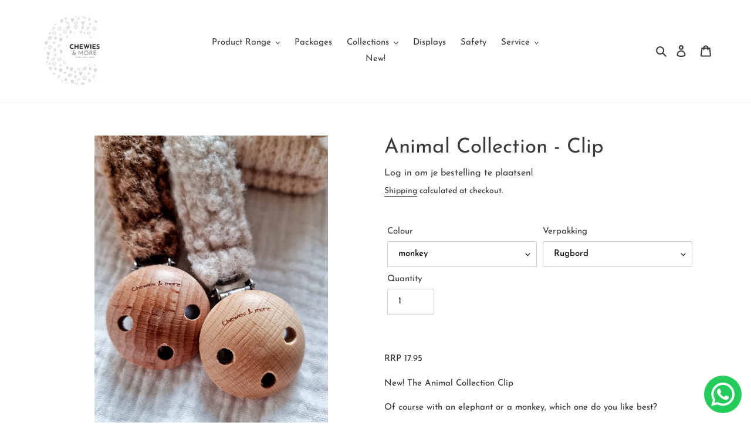

--- FILE ---
content_type: text/html; charset=utf-8
request_url: https://www.chewiesandmore-retail.com/en/products/animal-collection-speenclip
body_size: 58573
content:
<!doctype html>
<html class="no-js" lang="en">
<head>
  <meta charset="utf-8">
  <meta http-equiv="X-UA-Compatible" content="IE=edge,chrome=1">
  <meta name="viewport" content="width=device-width,initial-scale=1">
  <meta name="theme-color" content="#3a3a3a">

  <link rel="preconnect" href="https://cdn.shopify.com" crossorigin>
  <link rel="preconnect" href="https://fonts.shopifycdn.com" crossorigin>
  <link rel="preconnect" href="https://monorail-edge.shopifysvc.com"><link rel="preload" href="//www.chewiesandmore-retail.com/cdn/shop/t/1/assets/theme.css?v=136619971045174987231612296496" as="style">
  <link rel="preload" as="font" href="//www.chewiesandmore-retail.com/cdn/fonts/josefin_sans/josefinsans_n4.70f7efd699799949e6d9f99bc20843a2c86a2e0f.woff2" type="font/woff2" crossorigin>
  <link rel="preload" as="font" href="//www.chewiesandmore-retail.com/cdn/fonts/josefin_sans/josefinsans_n4.70f7efd699799949e6d9f99bc20843a2c86a2e0f.woff2" type="font/woff2" crossorigin>
  <link rel="preload" as="font" href="//www.chewiesandmore-retail.com/cdn/fonts/josefin_sans/josefinsans_n7.4edc746dce14b53e39df223fba72d5f37c3d525d.woff2" type="font/woff2" crossorigin>
  <link rel="preload" href="//www.chewiesandmore-retail.com/cdn/shop/t/1/assets/theme.js?v=140869348110754777901612296496" as="script">
  <link rel="preload" href="//www.chewiesandmore-retail.com/cdn/shop/t/1/assets/lazysizes.js?v=63098554868324070131612296495" as="script"><link rel="canonical" href="https://www.chewiesandmore-retail.com/en/products/animal-collection-speenclip"><title>Animal Collection - Clip
&ndash; chewiesandmore-retail</title><meta name="description" content="RRP 17.95 New! The Animal Collection Clip Of course with an elephant or a monkey, which one do you like best? This Clip is made of smaller beads than the regular Chewie clips, making it lighter and more flexible."><!-- /snippets/social-meta-tags.liquid -->


<meta property="og:site_name" content="chewiesandmore-retail">
<meta property="og:url" content="https://www.chewiesandmore-retail.com/en/products/animal-collection-speenclip">
<meta property="og:title" content="Animal Collection - Clip">
<meta property="og:type" content="product">
<meta property="og:description" content="RRP 17.95 New! The Animal Collection Clip Of course with an elephant or a monkey, which one do you like best? This Clip is made of smaller beads than the regular Chewie clips, making it lighter and more flexible."><meta property="og:image" content="http://www.chewiesandmore-retail.com/cdn/shop/products/20221221_123552_01.jpg?v=1672750605">
  <meta property="og:image:secure_url" content="https://www.chewiesandmore-retail.com/cdn/shop/products/20221221_123552_01.jpg?v=1672750605">
  <meta property="og:image:width" content="3024">
  <meta property="og:image:height" content="4032">
  <meta property="og:price:amount" content="6,50">
  <meta property="og:price:currency" content="EUR">



<meta name="twitter:card" content="summary_large_image">
<meta name="twitter:title" content="Animal Collection - Clip">
<meta name="twitter:description" content="RRP 17.95 New! The Animal Collection Clip Of course with an elephant or a monkey, which one do you like best? This Clip is made of smaller beads than the regular Chewie clips, making it lighter and more flexible.">

  
<style data-shopify>
:root {
    --color-text: #3a3a3a;
    --color-text-rgb: 58, 58, 58;
    --color-body-text: #333232;
    --color-sale-text: #EA0606;
    --color-small-button-text-border: #3a3a3a;
    --color-text-field: #ffffff;
    --color-text-field-text: #000000;
    --color-text-field-text-rgb: 0, 0, 0;

    --color-btn-primary: #3a3a3a;
    --color-btn-primary-darker: #212121;
    --color-btn-primary-text: #ffffff;

    --color-blankstate: rgba(51, 50, 50, 0.35);
    --color-blankstate-border: rgba(51, 50, 50, 0.2);
    --color-blankstate-background: rgba(51, 50, 50, 0.1);

    --color-text-focus:#606060;
    --color-overlay-text-focus:#e6e6e6;
    --color-btn-primary-focus:#606060;
    --color-btn-social-focus:#d2d2d2;
    --color-small-button-text-border-focus:#606060;
    --predictive-search-focus:#f2f2f2;

    --color-body: #ffffff;
    --color-bg: #ffffff;
    --color-bg-rgb: 255, 255, 255;
    --color-bg-alt: rgba(51, 50, 50, 0.05);
    --color-bg-currency-selector: rgba(51, 50, 50, 0.2);

    --color-overlay-title-text: #ffffff;
    --color-image-overlay: #685858;
    --color-image-overlay-rgb: 104, 88, 88;--opacity-image-overlay: 0.4;--hover-overlay-opacity: 0.8;

    --color-border: #ebebeb;
    --color-border-form: #cccccc;
    --color-border-form-darker: #b3b3b3;

    --svg-select-icon: url(//www.chewiesandmore-retail.com/cdn/shop/t/1/assets/ico-select.svg?v=29003672709104678581612296515);
    --slick-img-url: url(//www.chewiesandmore-retail.com/cdn/shop/t/1/assets/ajax-loader.gif?v=41356863302472015721612296493);

    --font-weight-body--bold: 700;
    --font-weight-body--bolder: 700;

    --font-stack-header: "Josefin Sans", sans-serif;
    --font-style-header: normal;
    --font-weight-header: 400;

    --font-stack-body: "Josefin Sans", sans-serif;
    --font-style-body: normal;
    --font-weight-body: 400;

    --font-size-header: 26;

    --font-size-base: 15;

    --font-h1-desktop: 35;
    --font-h1-mobile: 32;
    --font-h2-desktop: 20;
    --font-h2-mobile: 18;
    --font-h3-mobile: 20;
    --font-h4-desktop: 17;
    --font-h4-mobile: 15;
    --font-h5-desktop: 15;
    --font-h5-mobile: 13;
    --font-h6-desktop: 14;
    --font-h6-mobile: 12;

    --font-mega-title-large-desktop: 65;

    --font-rich-text-large: 17;
    --font-rich-text-small: 13;

    
--color-video-bg: #f2f2f2;

    
    --global-color-image-loader-primary: rgba(58, 58, 58, 0.06);
    --global-color-image-loader-secondary: rgba(58, 58, 58, 0.12);
  }
</style>


  <style>*,::after,::before{box-sizing:border-box}body{margin:0}body,html{background-color:var(--color-body)}body,button{font-size:calc(var(--font-size-base) * 1px);font-family:var(--font-stack-body);font-style:var(--font-style-body);font-weight:var(--font-weight-body);color:var(--color-text);line-height:1.5}body,button{-webkit-font-smoothing:antialiased;-webkit-text-size-adjust:100%}.border-bottom{border-bottom:1px solid var(--color-border)}.btn--link{background-color:transparent;border:0;margin:0;color:var(--color-text);text-align:left}.text-right{text-align:right}.icon{display:inline-block;width:20px;height:20px;vertical-align:middle;fill:currentColor}.icon__fallback-text,.visually-hidden{position:absolute!important;overflow:hidden;clip:rect(0 0 0 0);height:1px;width:1px;margin:-1px;padding:0;border:0}svg.icon:not(.icon--full-color) circle,svg.icon:not(.icon--full-color) ellipse,svg.icon:not(.icon--full-color) g,svg.icon:not(.icon--full-color) line,svg.icon:not(.icon--full-color) path,svg.icon:not(.icon--full-color) polygon,svg.icon:not(.icon--full-color) polyline,svg.icon:not(.icon--full-color) rect,symbol.icon:not(.icon--full-color) circle,symbol.icon:not(.icon--full-color) ellipse,symbol.icon:not(.icon--full-color) g,symbol.icon:not(.icon--full-color) line,symbol.icon:not(.icon--full-color) path,symbol.icon:not(.icon--full-color) polygon,symbol.icon:not(.icon--full-color) polyline,symbol.icon:not(.icon--full-color) rect{fill:inherit;stroke:inherit}li{list-style:none}.list--inline{padding:0;margin:0}.list--inline>li{display:inline-block;margin-bottom:0;vertical-align:middle}a{color:var(--color-text);text-decoration:none}.h1,.h2,h1,h2{margin:0 0 17.5px;font-family:var(--font-stack-header);font-style:var(--font-style-header);font-weight:var(--font-weight-header);line-height:1.2;overflow-wrap:break-word;word-wrap:break-word}.h1 a,.h2 a,h1 a,h2 a{color:inherit;text-decoration:none;font-weight:inherit}.h1,h1{font-size:calc(((var(--font-h1-desktop))/ (var(--font-size-base))) * 1em);text-transform:none;letter-spacing:0}@media only screen and (max-width:749px){.h1,h1{font-size:calc(((var(--font-h1-mobile))/ (var(--font-size-base))) * 1em)}}.h2,h2{font-size:calc(((var(--font-h2-desktop))/ (var(--font-size-base))) * 1em);text-transform:uppercase;letter-spacing:.1em}@media only screen and (max-width:749px){.h2,h2{font-size:calc(((var(--font-h2-mobile))/ (var(--font-size-base))) * 1em)}}p{color:var(--color-body-text);margin:0 0 19.44444px}@media only screen and (max-width:749px){p{font-size:calc(((var(--font-size-base) - 1)/ (var(--font-size-base))) * 1em)}}p:last-child{margin-bottom:0}@media only screen and (max-width:749px){.small--hide{display:none!important}}.grid{list-style:none;margin:0;padding:0;margin-left:-30px}.grid::after{content:'';display:table;clear:both}@media only screen and (max-width:749px){.grid{margin-left:-22px}}.grid::after{content:'';display:table;clear:both}.grid--no-gutters{margin-left:0}.grid--no-gutters .grid__item{padding-left:0}.grid--table{display:table;table-layout:fixed;width:100%}.grid--table>.grid__item{float:none;display:table-cell;vertical-align:middle}.grid__item{float:left;padding-left:30px;width:100%}@media only screen and (max-width:749px){.grid__item{padding-left:22px}}.grid__item[class*="--push"]{position:relative}@media only screen and (min-width:750px){.medium-up--one-quarter{width:25%}.medium-up--push-one-third{width:33.33%}.medium-up--one-half{width:50%}.medium-up--push-one-third{left:33.33%;position:relative}}.site-header{position:relative;background-color:var(--color-body)}@media only screen and (max-width:749px){.site-header{border-bottom:1px solid var(--color-border)}}@media only screen and (min-width:750px){.site-header{padding:0 55px}.site-header.logo--center{padding-top:30px}}.site-header__logo{margin:15px 0}.logo-align--center .site-header__logo{text-align:center;margin:0 auto}@media only screen and (max-width:749px){.logo-align--center .site-header__logo{text-align:left;margin:15px 0}}@media only screen and (max-width:749px){.site-header__logo{padding-left:22px;text-align:left}.site-header__logo img{margin:0}}.site-header__logo-link{display:inline-block;word-break:break-word}@media only screen and (min-width:750px){.logo-align--center .site-header__logo-link{margin:0 auto}}.site-header__logo-image{display:block}@media only screen and (min-width:750px){.site-header__logo-image{margin:0 auto}}.site-header__logo-image img{width:100%}.site-header__logo-image--centered img{margin:0 auto}.site-header__logo img{display:block}.site-header__icons{position:relative;white-space:nowrap}@media only screen and (max-width:749px){.site-header__icons{width:auto;padding-right:13px}.site-header__icons .btn--link,.site-header__icons .site-header__cart{font-size:calc(((var(--font-size-base))/ (var(--font-size-base))) * 1em)}}.site-header__icons-wrapper{position:relative;display:-webkit-flex;display:-ms-flexbox;display:flex;width:100%;-ms-flex-align:center;-webkit-align-items:center;-moz-align-items:center;-ms-align-items:center;-o-align-items:center;align-items:center;-webkit-justify-content:flex-end;-ms-justify-content:flex-end;justify-content:flex-end}.site-header__account,.site-header__cart,.site-header__search{position:relative}.site-header__search.site-header__icon{display:none}@media only screen and (min-width:1400px){.site-header__search.site-header__icon{display:block}}.site-header__search-toggle{display:block}@media only screen and (min-width:750px){.site-header__account,.site-header__cart{padding:10px 11px}}.site-header__cart-title,.site-header__search-title{position:absolute!important;overflow:hidden;clip:rect(0 0 0 0);height:1px;width:1px;margin:-1px;padding:0;border:0;display:block;vertical-align:middle}.site-header__cart-title{margin-right:3px}.site-header__cart-count{display:flex;align-items:center;justify-content:center;position:absolute;right:.4rem;top:.2rem;font-weight:700;background-color:var(--color-btn-primary);color:var(--color-btn-primary-text);border-radius:50%;min-width:1em;height:1em}.site-header__cart-count span{font-family:HelveticaNeue,"Helvetica Neue",Helvetica,Arial,sans-serif;font-size:calc(11em / 16);line-height:1}@media only screen and (max-width:749px){.site-header__cart-count{top:calc(7em / 16);right:0;border-radius:50%;min-width:calc(19em / 16);height:calc(19em / 16)}}@media only screen and (max-width:749px){.site-header__cart-count span{padding:.25em calc(6em / 16);font-size:12px}}.site-header__menu{display:none}@media only screen and (max-width:749px){.site-header__icon{display:inline-block;vertical-align:middle;padding:10px 11px;margin:0}}@media only screen and (min-width:750px){.site-header__icon .icon-search{margin-right:3px}}.announcement-bar{z-index:10;position:relative;text-align:center;border-bottom:1px solid transparent;padding:2px}.announcement-bar__link{display:block}.announcement-bar__message{display:block;padding:11px 22px;font-size:calc(((16)/ (var(--font-size-base))) * 1em);font-weight:var(--font-weight-header)}@media only screen and (min-width:750px){.announcement-bar__message{padding-left:55px;padding-right:55px}}.site-nav{position:relative;padding:0;text-align:center;margin:25px 0}.site-nav a{padding:3px 10px}.site-nav__link{display:block;white-space:nowrap}.site-nav--centered .site-nav__link{padding-top:0}.site-nav__link .icon-chevron-down{width:calc(8em / 16);height:calc(8em / 16);margin-left:.5rem}.site-nav__label{border-bottom:1px solid transparent}.site-nav__link--active .site-nav__label{border-bottom-color:var(--color-text)}.site-nav__link--button{border:none;background-color:transparent;padding:3px 10px}.site-header__mobile-nav{z-index:11;position:relative;background-color:var(--color-body)}@media only screen and (max-width:749px){.site-header__mobile-nav{display:-webkit-flex;display:-ms-flexbox;display:flex;width:100%;-ms-flex-align:center;-webkit-align-items:center;-moz-align-items:center;-ms-align-items:center;-o-align-items:center;align-items:center}}.mobile-nav--open .icon-close{display:none}.main-content{opacity:0}.main-content .shopify-section{display:none}.main-content .shopify-section:first-child{display:inherit}.critical-hidden{display:none}</style>

  <script>
    window.performance.mark('debut:theme_stylesheet_loaded.start');

    function onLoadStylesheet() {
      performance.mark('debut:theme_stylesheet_loaded.end');
      performance.measure('debut:theme_stylesheet_loaded', 'debut:theme_stylesheet_loaded.start', 'debut:theme_stylesheet_loaded.end');

      var url = "//www.chewiesandmore-retail.com/cdn/shop/t/1/assets/theme.css?v=136619971045174987231612296496";
      var link = document.querySelector('link[href="' + url + '"]');
      link.loaded = true;
      link.dispatchEvent(new Event('load'));
    }
  </script>

  <link rel="stylesheet" href="//www.chewiesandmore-retail.com/cdn/shop/t/1/assets/theme.css?v=136619971045174987231612296496" type="text/css" media="print" onload="this.media='all';onLoadStylesheet()">

  <style>
    @font-face {
  font-family: "Josefin Sans";
  font-weight: 400;
  font-style: normal;
  font-display: swap;
  src: url("//www.chewiesandmore-retail.com/cdn/fonts/josefin_sans/josefinsans_n4.70f7efd699799949e6d9f99bc20843a2c86a2e0f.woff2") format("woff2"),
       url("//www.chewiesandmore-retail.com/cdn/fonts/josefin_sans/josefinsans_n4.35d308a1bdf56e5556bc2ac79702c721e4e2e983.woff") format("woff");
}

    @font-face {
  font-family: "Josefin Sans";
  font-weight: 400;
  font-style: normal;
  font-display: swap;
  src: url("//www.chewiesandmore-retail.com/cdn/fonts/josefin_sans/josefinsans_n4.70f7efd699799949e6d9f99bc20843a2c86a2e0f.woff2") format("woff2"),
       url("//www.chewiesandmore-retail.com/cdn/fonts/josefin_sans/josefinsans_n4.35d308a1bdf56e5556bc2ac79702c721e4e2e983.woff") format("woff");
}

    @font-face {
  font-family: "Josefin Sans";
  font-weight: 700;
  font-style: normal;
  font-display: swap;
  src: url("//www.chewiesandmore-retail.com/cdn/fonts/josefin_sans/josefinsans_n7.4edc746dce14b53e39df223fba72d5f37c3d525d.woff2") format("woff2"),
       url("//www.chewiesandmore-retail.com/cdn/fonts/josefin_sans/josefinsans_n7.051568b12ab464ee8f0241094cdd7a1c80fbd08d.woff") format("woff");
}

    @font-face {
  font-family: "Josefin Sans";
  font-weight: 700;
  font-style: normal;
  font-display: swap;
  src: url("//www.chewiesandmore-retail.com/cdn/fonts/josefin_sans/josefinsans_n7.4edc746dce14b53e39df223fba72d5f37c3d525d.woff2") format("woff2"),
       url("//www.chewiesandmore-retail.com/cdn/fonts/josefin_sans/josefinsans_n7.051568b12ab464ee8f0241094cdd7a1c80fbd08d.woff") format("woff");
}

    @font-face {
  font-family: "Josefin Sans";
  font-weight: 400;
  font-style: italic;
  font-display: swap;
  src: url("//www.chewiesandmore-retail.com/cdn/fonts/josefin_sans/josefinsans_i4.a2ba85bff59cf18a6ad90c24fe1808ddb8ce1343.woff2") format("woff2"),
       url("//www.chewiesandmore-retail.com/cdn/fonts/josefin_sans/josefinsans_i4.2dba61e1d135ab449e8e134ba633cf0d31863cc4.woff") format("woff");
}

    @font-face {
  font-family: "Josefin Sans";
  font-weight: 700;
  font-style: italic;
  font-display: swap;
  src: url("//www.chewiesandmore-retail.com/cdn/fonts/josefin_sans/josefinsans_i7.733dd5c50cdd7b706d9ec731b4016d1edd55db5e.woff2") format("woff2"),
       url("//www.chewiesandmore-retail.com/cdn/fonts/josefin_sans/josefinsans_i7.094ef86ca8f6eafea52b87b4f09feefb278e539d.woff") format("woff");
}

  </style>

  <script>
    var theme = {
      breakpoints: {
        medium: 750,
        large: 990,
        widescreen: 1400
      },
      strings: {
        addToCart: "Add to cart",
        soldOut: "Sold out",
        unavailable: "Unavailable",
        regularPrice: "Regular price",
        salePrice: "Sale price",
        sale: "Sale",
        fromLowestPrice: "from [price]",
        vendor: "Vendor",
        showMore: "Show More",
        showLess: "Show Less",
        searchFor: "Search for",
        addressError: "Error looking up that address",
        addressNoResults: "No results for that address",
        addressQueryLimit: "You have exceeded the Google API usage limit. Consider upgrading to a \u003ca href=\"https:\/\/developers.google.com\/maps\/premium\/usage-limits\"\u003ePremium Plan\u003c\/a\u003e.",
        authError: "There was a problem authenticating your Google Maps account.",
        newWindow: "Opens in a new window.",
        external: "Opens external website.",
        newWindowExternal: "Opens external website in a new window.",
        removeLabel: "Remove [product]",
        update: "Update",
        quantity: "Quantity",
        discountedTotal: "Discounted total",
        regularTotal: "Regular total",
        priceColumn: "See Price column for discount details.",
        quantityMinimumMessage: "Quantity must be 1 or more",
        cartError: "There was an error while updating your cart. Please try again.",
        removedItemMessage: "Removed \u003cspan class=\"cart__removed-product-details\"\u003e([quantity]) [link]\u003c\/span\u003e from your cart.",
        unitPrice: "Unit price",
        unitPriceSeparator: "per",
        oneCartCount: "1 item",
        otherCartCount: "[count] items",
        quantityLabel: "Quantity: [count]",
        products: "Products",
        loading: "Loading",
        number_of_results: "[result_number] of [results_count]",
        number_of_results_found: "[results_count] results found",
        one_result_found: "1 result found"
      },
      moneyFormat: "€{{amount_with_comma_separator}}",
      moneyFormatWithCurrency: "€{{amount_with_comma_separator}} EUR",
      settings: {
        predictiveSearchEnabled: true,
        predictiveSearchShowPrice: true,
        predictiveSearchShowVendor: false
      },
      stylesheet: "//www.chewiesandmore-retail.com/cdn/shop/t/1/assets/theme.css?v=136619971045174987231612296496"
    }

    document.documentElement.className = document.documentElement.className.replace('no-js', 'js');
  </script><script src="//www.chewiesandmore-retail.com/cdn/shop/t/1/assets/theme.js?v=140869348110754777901612296496" defer="defer"></script>
  <script src="//www.chewiesandmore-retail.com/cdn/shop/t/1/assets/lazysizes.js?v=63098554868324070131612296495" async="async"></script>

  <script type="text/javascript">
    if (window.MSInputMethodContext && document.documentMode) {
      var scripts = document.getElementsByTagName('script')[0];
      var polyfill = document.createElement("script");
      polyfill.defer = true;
      polyfill.src = "//www.chewiesandmore-retail.com/cdn/shop/t/1/assets/ie11CustomProperties.min.js?v=146208399201472936201612296495";

      scripts.parentNode.insertBefore(polyfill, scripts);
    }
  </script>

  <script type='text/javascript' src='https://www.chewiesandmore-retail.com/apps/wlm/js/wlm-1.1.js'></script>


 
 









<style type="text/css">.wlm-message-pnf{text-align:center;}#wlm-pwd-form {padding: 30px 0;text-align: center}#wlm-wrapper,.wlm-form-holder {display: inline-block}#wlm-pwd-error {display: none;color: #fb8077;text-align: left}#wlm-pwd-error.wlm-error {border: 1px solid #fb8077}#wlm-pwd-form-button {display: inline-block!important;height: auto!important;padding: 8px 15px!important;background: #777;border-radius: 3px!important;color: #fff!important;text-decoration: none!important;vertical-align: top}.wlm-instantclick-fix,.wlm-item-selector {position: absolute;z-index: -999;display: none;height: 0;width: 0;font-size: 0;line-height: 0}</style>










        
      <script type='text/javascript'>
      
        wlm.navigateByLocation();
      
      wlm.jq(document).ready(function(){
        wlm.removeLinks();
      });
    </script>
    
    
        
                       <link rel="stylesheet" id="hideWlmStyle" href="/apps/wlm/css/wlmhideaddtocart.css?v=1.1.1"><link rel="stylesheet" id="wlmhideprice" href="/apps/wlm/css/wlmhideprice.css?v=1.1.0">
                        <style>.wlm-login-link {}</style>
                        <script>
                        var wlmHidePrice = {};
                        wlmHidePrice.redirectLink = "/account/login";
                        wlmHidePrice.textPrice = "Log in om je bestelling te plaatsen!" ;
                        wlmHidePrice.hideAddToCart = parseInt("1");
                        wlmHidePrice.status = parseInt("1");
                        </script>
                        <script type="text/javascript" src="/apps/wlm/js/wlmhideprice.js?v=1.1.2"></script>
            
        
    
<script>window.performance && window.performance.mark && window.performance.mark('shopify.content_for_header.start');</script><meta id="shopify-digital-wallet" name="shopify-digital-wallet" content="/54223208635/digital_wallets/dialog">
<meta name="shopify-checkout-api-token" content="541f38b1a879c17c188bc0358071b0c3">
<link rel="alternate" hreflang="x-default" href="https://www.chewiesandmore-retail.com/products/animal-collection-speenclip">
<link rel="alternate" hreflang="nl" href="https://www.chewiesandmore-retail.com/products/animal-collection-speenclip">
<link rel="alternate" hreflang="en" href="https://www.chewiesandmore-retail.com/en/products/animal-collection-speenclip">
<link rel="alternate" hreflang="de" href="https://www.chewiesandmore-retail.com/de/products/animal-collection-speenclip">
<link rel="alternate" hreflang="fr" href="https://www.chewiesandmore-retail.com/fr/products/animal-collection-speenclip">
<link rel="alternate" type="application/json+oembed" href="https://www.chewiesandmore-retail.com/en/products/animal-collection-speenclip.oembed">
<script async="async" src="/checkouts/internal/preloads.js?locale=en-NL"></script>
<link rel="preconnect" href="https://shop.app" crossorigin="anonymous">
<script async="async" src="https://shop.app/checkouts/internal/preloads.js?locale=en-NL&shop_id=54223208635" crossorigin="anonymous"></script>
<script id="shopify-features" type="application/json">{"accessToken":"541f38b1a879c17c188bc0358071b0c3","betas":["rich-media-storefront-analytics"],"domain":"www.chewiesandmore-retail.com","predictiveSearch":true,"shopId":54223208635,"locale":"en"}</script>
<script>var Shopify = Shopify || {};
Shopify.shop = "chewiesandmore-retail.myshopify.com";
Shopify.locale = "en";
Shopify.currency = {"active":"EUR","rate":"1.0"};
Shopify.country = "NL";
Shopify.theme = {"name":"Debut","id":119207461051,"schema_name":"Debut","schema_version":"17.9.3","theme_store_id":796,"role":"main"};
Shopify.theme.handle = "null";
Shopify.theme.style = {"id":null,"handle":null};
Shopify.cdnHost = "www.chewiesandmore-retail.com/cdn";
Shopify.routes = Shopify.routes || {};
Shopify.routes.root = "/en/";</script>
<script type="module">!function(o){(o.Shopify=o.Shopify||{}).modules=!0}(window);</script>
<script>!function(o){function n(){var o=[];function n(){o.push(Array.prototype.slice.apply(arguments))}return n.q=o,n}var t=o.Shopify=o.Shopify||{};t.loadFeatures=n(),t.autoloadFeatures=n()}(window);</script>
<script>
  window.ShopifyPay = window.ShopifyPay || {};
  window.ShopifyPay.apiHost = "shop.app\/pay";
  window.ShopifyPay.redirectState = null;
</script>
<script id="shop-js-analytics" type="application/json">{"pageType":"product"}</script>
<script defer="defer" async type="module" src="//www.chewiesandmore-retail.com/cdn/shopifycloud/shop-js/modules/v2/client.init-shop-cart-sync_BN7fPSNr.en.esm.js"></script>
<script defer="defer" async type="module" src="//www.chewiesandmore-retail.com/cdn/shopifycloud/shop-js/modules/v2/chunk.common_Cbph3Kss.esm.js"></script>
<script defer="defer" async type="module" src="//www.chewiesandmore-retail.com/cdn/shopifycloud/shop-js/modules/v2/chunk.modal_DKumMAJ1.esm.js"></script>
<script type="module">
  await import("//www.chewiesandmore-retail.com/cdn/shopifycloud/shop-js/modules/v2/client.init-shop-cart-sync_BN7fPSNr.en.esm.js");
await import("//www.chewiesandmore-retail.com/cdn/shopifycloud/shop-js/modules/v2/chunk.common_Cbph3Kss.esm.js");
await import("//www.chewiesandmore-retail.com/cdn/shopifycloud/shop-js/modules/v2/chunk.modal_DKumMAJ1.esm.js");

  window.Shopify.SignInWithShop?.initShopCartSync?.({"fedCMEnabled":true,"windoidEnabled":true});

</script>
<script>
  window.Shopify = window.Shopify || {};
  if (!window.Shopify.featureAssets) window.Shopify.featureAssets = {};
  window.Shopify.featureAssets['shop-js'] = {"shop-cart-sync":["modules/v2/client.shop-cart-sync_CJVUk8Jm.en.esm.js","modules/v2/chunk.common_Cbph3Kss.esm.js","modules/v2/chunk.modal_DKumMAJ1.esm.js"],"init-fed-cm":["modules/v2/client.init-fed-cm_7Fvt41F4.en.esm.js","modules/v2/chunk.common_Cbph3Kss.esm.js","modules/v2/chunk.modal_DKumMAJ1.esm.js"],"init-shop-email-lookup-coordinator":["modules/v2/client.init-shop-email-lookup-coordinator_Cc088_bR.en.esm.js","modules/v2/chunk.common_Cbph3Kss.esm.js","modules/v2/chunk.modal_DKumMAJ1.esm.js"],"init-windoid":["modules/v2/client.init-windoid_hPopwJRj.en.esm.js","modules/v2/chunk.common_Cbph3Kss.esm.js","modules/v2/chunk.modal_DKumMAJ1.esm.js"],"shop-button":["modules/v2/client.shop-button_B0jaPSNF.en.esm.js","modules/v2/chunk.common_Cbph3Kss.esm.js","modules/v2/chunk.modal_DKumMAJ1.esm.js"],"shop-cash-offers":["modules/v2/client.shop-cash-offers_DPIskqss.en.esm.js","modules/v2/chunk.common_Cbph3Kss.esm.js","modules/v2/chunk.modal_DKumMAJ1.esm.js"],"shop-toast-manager":["modules/v2/client.shop-toast-manager_CK7RT69O.en.esm.js","modules/v2/chunk.common_Cbph3Kss.esm.js","modules/v2/chunk.modal_DKumMAJ1.esm.js"],"init-shop-cart-sync":["modules/v2/client.init-shop-cart-sync_BN7fPSNr.en.esm.js","modules/v2/chunk.common_Cbph3Kss.esm.js","modules/v2/chunk.modal_DKumMAJ1.esm.js"],"init-customer-accounts-sign-up":["modules/v2/client.init-customer-accounts-sign-up_CfPf4CXf.en.esm.js","modules/v2/client.shop-login-button_DeIztwXF.en.esm.js","modules/v2/chunk.common_Cbph3Kss.esm.js","modules/v2/chunk.modal_DKumMAJ1.esm.js"],"pay-button":["modules/v2/client.pay-button_CgIwFSYN.en.esm.js","modules/v2/chunk.common_Cbph3Kss.esm.js","modules/v2/chunk.modal_DKumMAJ1.esm.js"],"init-customer-accounts":["modules/v2/client.init-customer-accounts_DQ3x16JI.en.esm.js","modules/v2/client.shop-login-button_DeIztwXF.en.esm.js","modules/v2/chunk.common_Cbph3Kss.esm.js","modules/v2/chunk.modal_DKumMAJ1.esm.js"],"avatar":["modules/v2/client.avatar_BTnouDA3.en.esm.js"],"init-shop-for-new-customer-accounts":["modules/v2/client.init-shop-for-new-customer-accounts_CsZy_esa.en.esm.js","modules/v2/client.shop-login-button_DeIztwXF.en.esm.js","modules/v2/chunk.common_Cbph3Kss.esm.js","modules/v2/chunk.modal_DKumMAJ1.esm.js"],"shop-follow-button":["modules/v2/client.shop-follow-button_BRMJjgGd.en.esm.js","modules/v2/chunk.common_Cbph3Kss.esm.js","modules/v2/chunk.modal_DKumMAJ1.esm.js"],"checkout-modal":["modules/v2/client.checkout-modal_B9Drz_yf.en.esm.js","modules/v2/chunk.common_Cbph3Kss.esm.js","modules/v2/chunk.modal_DKumMAJ1.esm.js"],"shop-login-button":["modules/v2/client.shop-login-button_DeIztwXF.en.esm.js","modules/v2/chunk.common_Cbph3Kss.esm.js","modules/v2/chunk.modal_DKumMAJ1.esm.js"],"lead-capture":["modules/v2/client.lead-capture_DXYzFM3R.en.esm.js","modules/v2/chunk.common_Cbph3Kss.esm.js","modules/v2/chunk.modal_DKumMAJ1.esm.js"],"shop-login":["modules/v2/client.shop-login_CA5pJqmO.en.esm.js","modules/v2/chunk.common_Cbph3Kss.esm.js","modules/v2/chunk.modal_DKumMAJ1.esm.js"],"payment-terms":["modules/v2/client.payment-terms_BxzfvcZJ.en.esm.js","modules/v2/chunk.common_Cbph3Kss.esm.js","modules/v2/chunk.modal_DKumMAJ1.esm.js"]};
</script>
<script>(function() {
  var isLoaded = false;
  function asyncLoad() {
    if (isLoaded) return;
    isLoaded = true;
    var urls = ["https:\/\/chimpstatic.com\/mcjs-connected\/js\/users\/287f176330879ea6370873dd1\/1e810988131006e117b0a0429.js?shop=chewiesandmore-retail.myshopify.com","https:\/\/cdn.shopify.com\/s\/files\/1\/0542\/2320\/8635\/t\/1\/assets\/globo.options.init.js?v=1615289650\u0026shop=chewiesandmore-retail.myshopify.com","https:\/\/configs.carthike.com\/carthike.js?shop=chewiesandmore-retail.myshopify.com"];
    for (var i = 0; i < urls.length; i++) {
      var s = document.createElement('script');
      s.type = 'text/javascript';
      s.async = true;
      s.src = urls[i];
      var x = document.getElementsByTagName('script')[0];
      x.parentNode.insertBefore(s, x);
    }
  };
  if(window.attachEvent) {
    window.attachEvent('onload', asyncLoad);
  } else {
    window.addEventListener('load', asyncLoad, false);
  }
})();</script>
<script id="__st">var __st={"a":54223208635,"offset":3600,"reqid":"27bd0eb9-0960-44b1-8d41-d4c53abd6d1f-1770025748","pageurl":"www.chewiesandmore-retail.com\/en\/products\/animal-collection-speenclip","u":"51c482ba36d0","p":"product","rtyp":"product","rid":7091114606779};</script>
<script>window.ShopifyPaypalV4VisibilityTracking = true;</script>
<script id="captcha-bootstrap">!function(){'use strict';const t='contact',e='account',n='new_comment',o=[[t,t],['blogs',n],['comments',n],[t,'customer']],c=[[e,'customer_login'],[e,'guest_login'],[e,'recover_customer_password'],[e,'create_customer']],r=t=>t.map((([t,e])=>`form[action*='/${t}']:not([data-nocaptcha='true']) input[name='form_type'][value='${e}']`)).join(','),a=t=>()=>t?[...document.querySelectorAll(t)].map((t=>t.form)):[];function s(){const t=[...o],e=r(t);return a(e)}const i='password',u='form_key',d=['recaptcha-v3-token','g-recaptcha-response','h-captcha-response',i],f=()=>{try{return window.sessionStorage}catch{return}},m='__shopify_v',_=t=>t.elements[u];function p(t,e,n=!1){try{const o=window.sessionStorage,c=JSON.parse(o.getItem(e)),{data:r}=function(t){const{data:e,action:n}=t;return t[m]||n?{data:e,action:n}:{data:t,action:n}}(c);for(const[e,n]of Object.entries(r))t.elements[e]&&(t.elements[e].value=n);n&&o.removeItem(e)}catch(o){console.error('form repopulation failed',{error:o})}}const l='form_type',E='cptcha';function T(t){t.dataset[E]=!0}const w=window,h=w.document,L='Shopify',v='ce_forms',y='captcha';let A=!1;((t,e)=>{const n=(g='f06e6c50-85a8-45c8-87d0-21a2b65856fe',I='https://cdn.shopify.com/shopifycloud/storefront-forms-hcaptcha/ce_storefront_forms_captcha_hcaptcha.v1.5.2.iife.js',D={infoText:'Protected by hCaptcha',privacyText:'Privacy',termsText:'Terms'},(t,e,n)=>{const o=w[L][v],c=o.bindForm;if(c)return c(t,g,e,D).then(n);var r;o.q.push([[t,g,e,D],n]),r=I,A||(h.body.append(Object.assign(h.createElement('script'),{id:'captcha-provider',async:!0,src:r})),A=!0)});var g,I,D;w[L]=w[L]||{},w[L][v]=w[L][v]||{},w[L][v].q=[],w[L][y]=w[L][y]||{},w[L][y].protect=function(t,e){n(t,void 0,e),T(t)},Object.freeze(w[L][y]),function(t,e,n,w,h,L){const[v,y,A,g]=function(t,e,n){const i=e?o:[],u=t?c:[],d=[...i,...u],f=r(d),m=r(i),_=r(d.filter((([t,e])=>n.includes(e))));return[a(f),a(m),a(_),s()]}(w,h,L),I=t=>{const e=t.target;return e instanceof HTMLFormElement?e:e&&e.form},D=t=>v().includes(t);t.addEventListener('submit',(t=>{const e=I(t);if(!e)return;const n=D(e)&&!e.dataset.hcaptchaBound&&!e.dataset.recaptchaBound,o=_(e),c=g().includes(e)&&(!o||!o.value);(n||c)&&t.preventDefault(),c&&!n&&(function(t){try{if(!f())return;!function(t){const e=f();if(!e)return;const n=_(t);if(!n)return;const o=n.value;o&&e.removeItem(o)}(t);const e=Array.from(Array(32),(()=>Math.random().toString(36)[2])).join('');!function(t,e){_(t)||t.append(Object.assign(document.createElement('input'),{type:'hidden',name:u})),t.elements[u].value=e}(t,e),function(t,e){const n=f();if(!n)return;const o=[...t.querySelectorAll(`input[type='${i}']`)].map((({name:t})=>t)),c=[...d,...o],r={};for(const[a,s]of new FormData(t).entries())c.includes(a)||(r[a]=s);n.setItem(e,JSON.stringify({[m]:1,action:t.action,data:r}))}(t,e)}catch(e){console.error('failed to persist form',e)}}(e),e.submit())}));const S=(t,e)=>{t&&!t.dataset[E]&&(n(t,e.some((e=>e===t))),T(t))};for(const o of['focusin','change'])t.addEventListener(o,(t=>{const e=I(t);D(e)&&S(e,y())}));const B=e.get('form_key'),M=e.get(l),P=B&&M;t.addEventListener('DOMContentLoaded',(()=>{const t=y();if(P)for(const e of t)e.elements[l].value===M&&p(e,B);[...new Set([...A(),...v().filter((t=>'true'===t.dataset.shopifyCaptcha))])].forEach((e=>S(e,t)))}))}(h,new URLSearchParams(w.location.search),n,t,e,['guest_login'])})(!0,!0)}();</script>
<script integrity="sha256-4kQ18oKyAcykRKYeNunJcIwy7WH5gtpwJnB7kiuLZ1E=" data-source-attribution="shopify.loadfeatures" defer="defer" src="//www.chewiesandmore-retail.com/cdn/shopifycloud/storefront/assets/storefront/load_feature-a0a9edcb.js" crossorigin="anonymous"></script>
<script crossorigin="anonymous" defer="defer" src="//www.chewiesandmore-retail.com/cdn/shopifycloud/storefront/assets/shopify_pay/storefront-65b4c6d7.js?v=20250812"></script>
<script data-source-attribution="shopify.dynamic_checkout.dynamic.init">var Shopify=Shopify||{};Shopify.PaymentButton=Shopify.PaymentButton||{isStorefrontPortableWallets:!0,init:function(){window.Shopify.PaymentButton.init=function(){};var t=document.createElement("script");t.src="https://www.chewiesandmore-retail.com/cdn/shopifycloud/portable-wallets/latest/portable-wallets.en.js",t.type="module",document.head.appendChild(t)}};
</script>
<script data-source-attribution="shopify.dynamic_checkout.buyer_consent">
  function portableWalletsHideBuyerConsent(e){var t=document.getElementById("shopify-buyer-consent"),n=document.getElementById("shopify-subscription-policy-button");t&&n&&(t.classList.add("hidden"),t.setAttribute("aria-hidden","true"),n.removeEventListener("click",e))}function portableWalletsShowBuyerConsent(e){var t=document.getElementById("shopify-buyer-consent"),n=document.getElementById("shopify-subscription-policy-button");t&&n&&(t.classList.remove("hidden"),t.removeAttribute("aria-hidden"),n.addEventListener("click",e))}window.Shopify?.PaymentButton&&(window.Shopify.PaymentButton.hideBuyerConsent=portableWalletsHideBuyerConsent,window.Shopify.PaymentButton.showBuyerConsent=portableWalletsShowBuyerConsent);
</script>
<script>
  function portableWalletsCleanup(e){e&&e.src&&console.error("Failed to load portable wallets script "+e.src);var t=document.querySelectorAll("shopify-accelerated-checkout .shopify-payment-button__skeleton, shopify-accelerated-checkout-cart .wallet-cart-button__skeleton"),e=document.getElementById("shopify-buyer-consent");for(let e=0;e<t.length;e++)t[e].remove();e&&e.remove()}function portableWalletsNotLoadedAsModule(e){e instanceof ErrorEvent&&"string"==typeof e.message&&e.message.includes("import.meta")&&"string"==typeof e.filename&&e.filename.includes("portable-wallets")&&(window.removeEventListener("error",portableWalletsNotLoadedAsModule),window.Shopify.PaymentButton.failedToLoad=e,"loading"===document.readyState?document.addEventListener("DOMContentLoaded",window.Shopify.PaymentButton.init):window.Shopify.PaymentButton.init())}window.addEventListener("error",portableWalletsNotLoadedAsModule);
</script>

<script type="module" src="https://www.chewiesandmore-retail.com/cdn/shopifycloud/portable-wallets/latest/portable-wallets.en.js" onError="portableWalletsCleanup(this)" crossorigin="anonymous"></script>
<script nomodule>
  document.addEventListener("DOMContentLoaded", portableWalletsCleanup);
</script>

<script id='scb4127' type='text/javascript' async='' src='https://www.chewiesandmore-retail.com/cdn/shopifycloud/privacy-banner/storefront-banner.js'></script><link id="shopify-accelerated-checkout-styles" rel="stylesheet" media="screen" href="https://www.chewiesandmore-retail.com/cdn/shopifycloud/portable-wallets/latest/accelerated-checkout-backwards-compat.css" crossorigin="anonymous">
<style id="shopify-accelerated-checkout-cart">
        #shopify-buyer-consent {
  margin-top: 1em;
  display: inline-block;
  width: 100%;
}

#shopify-buyer-consent.hidden {
  display: none;
}

#shopify-subscription-policy-button {
  background: none;
  border: none;
  padding: 0;
  text-decoration: underline;
  font-size: inherit;
  cursor: pointer;
}

#shopify-subscription-policy-button::before {
  box-shadow: none;
}

      </style>

<script>window.performance && window.performance.mark && window.performance.mark('shopify.content_for_header.end');</script> 
 <script src="//www.chewiesandmore-retail.com/cdn/shop/t/1/assets/servicify-asset.js?v=130431971355129288001630660423" type="text/javascript"></script>
<!-- BEGIN app block: shopify://apps/ck-whatsapp/blocks/app-embed-block/ce4c5d89-06d5-4502-b18d-35d424a3f693 --><!-- END app block --><!-- BEGIN app block: shopify://apps/t-lab-ai-language-translate/blocks/custom_translations/b5b83690-efd4-434d-8c6a-a5cef4019faf --><!-- BEGIN app snippet: custom_translation_scripts --><script>
(()=>{var o=/\([0-9]+?\)$/,M=/\r?\n|\r|\t|\xa0|\u200B|\u200E|&nbsp;| /g,v=/<\/?[a-z][\s\S]*>/i,t=/^(https?:\/\/|\/\/)[^\s/$.?#].[^\s]*$/i,k=/\{\{\s*([a-zA-Z_]\w*)\s*\}\}/g,p=/\{\{\s*([a-zA-Z_]\w*)\s*\}\}/,r=/^(https:)?\/\/cdn\.shopify\.com\/(.+)\.(png|jpe?g|gif|webp|svgz?|bmp|tiff?|ico|avif)/i,e=/^(https:)?\/\/cdn\.shopify\.com/i,a=/\b(?:https?|ftp)?:?\/\/?[^\s\/]+\/[^\s]+\.(?:png|jpe?g|gif|webp|svgz?|bmp|tiff?|ico|avif)\b/i,I=/url\(['"]?(.*?)['"]?\)/,m="__label:",i=document.createElement("textarea"),u={t:["src","data-src","data-source","data-href","data-zoom","data-master","data-bg","base-src"],i:["srcset","data-srcset"],o:["href","data-href"],u:["href","data-href","data-src","data-zoom"]},g=new Set(["img","picture","button","p","a","input"]),h=16.67,s=function(n){return n.nodeType===Node.ELEMENT_NODE},c=function(n){return n.nodeType===Node.TEXT_NODE};function w(n){return r.test(n.trim())||a.test(n.trim())}function b(n){return(n=>(n=n.trim(),t.test(n)))(n)||e.test(n.trim())}var l=function(n){return!n||0===n.trim().length};function j(n){return i.innerHTML=n,i.value}function T(n){return A(j(n))}function A(n){return n.trim().replace(o,"").replace(M,"").trim()}var _=1e3;function D(n){n=n.trim().replace(M,"").replace(/&amp;/g,"&").replace(/&gt;/g,">").replace(/&lt;/g,"<").trim();return n.length>_?N(n):n}function E(n){return n.trim().toLowerCase().replace(/^https:/i,"")}function N(n){for(var t=5381,r=0;r<n.length;r++)t=(t<<5)+t^n.charCodeAt(r);return(t>>>0).toString(36)}function f(n){for(var t=document.createElement("template"),r=(t.innerHTML=n,["SCRIPT","IFRAME","OBJECT","EMBED","LINK","META"]),e=/^(on\w+|srcdoc|style)$/i,a=document.createTreeWalker(t.content,NodeFilter.SHOW_ELEMENT),i=a.nextNode();i;i=a.nextNode()){var o=i;if(r.includes(o.nodeName))o.remove();else for(var u=o.attributes.length-1;0<=u;--u)e.test(o.attributes[u].name)&&o.removeAttribute(o.attributes[u].name)}return t.innerHTML}function d(n,t,r){void 0===r&&(r=20);for(var e=n,a=0;e&&e.parentElement&&a<r;){for(var i=e.parentElement,o=0,u=t;o<u.length;o++)for(var s=u[o],c=0,l=s.l;c<l.length;c++){var f=l[c];switch(f.type){case"class":for(var d=0,v=i.classList;d<v.length;d++){var p=v[d];if(f.value.test(p))return s.label}break;case"id":if(i.id&&f.value.test(i.id))return s.label;break;case"attribute":if(i.hasAttribute(f.name)){if(!f.value)return s.label;var m=i.getAttribute(f.name);if(m&&f.value.test(m))return s.label}}}e=i,a++}return"unknown"}function y(n,t){var r,e,a;"function"==typeof window.fetch&&"AbortController"in window?(r=new AbortController,e=setTimeout(function(){return r.abort()},3e3),fetch(n,{credentials:"same-origin",signal:r.signal}).then(function(n){return clearTimeout(e),n.ok?n.json():Promise.reject(n)}).then(t).catch(console.error)):((a=new XMLHttpRequest).onreadystatechange=function(){4===a.readyState&&200===a.status&&t(JSON.parse(a.responseText))},a.open("GET",n,!0),a.timeout=3e3,a.send())}function O(){var l=/([^\s]+)\.(png|jpe?g|gif|webp|svgz?|bmp|tiff?|ico|avif)$/i,f=/_(\{width\}x*|\{width\}x\{height\}|\d{3,4}x\d{3,4}|\d{3,4}x|x\d{3,4}|pinco|icon|thumb|small|compact|medium|large|grande|original|master)(_crop_\w+)*(@[2-3]x)*(.progressive)*$/i,d=/^(https?|ftp|file):\/\//i;function r(n){var t,r="".concat(n.path).concat(n.v).concat(null!=(r=n.size)?r:"",".").concat(n.p);return n.m&&(r="".concat(n.path).concat(n.m,"/").concat(n.v).concat(null!=(t=n.size)?t:"",".").concat(n.p)),n.host&&(r="".concat(null!=(t=n.protocol)?t:"","//").concat(n.host).concat(r)),n.g&&(r+=n.g),r}return{h:function(n){var t=!0,r=(d.test(n)||n.startsWith("//")||(t=!1,n="https://example.com"+n),t);n.startsWith("//")&&(r=!1,n="https:"+n);try{new URL(n)}catch(n){return null}var e,a,i,o,u,s,n=new URL(n),c=n.pathname.split("/").filter(function(n){return n});return c.length<1||(a=c.pop(),e=null!=(e=c.pop())?e:null,null===(a=a.match(l)))?null:(s=a[1],a=a[2],i=s.match(f),o=s,(u=null)!==i&&(o=s.substring(0,i.index),u=i[0]),s=0<c.length?"/"+c.join("/")+"/":"/",{protocol:r?n.protocol:null,host:t?n.host:null,path:s,g:n.search,m:e,v:o,size:u,p:a,version:n.searchParams.get("v"),width:n.searchParams.get("width")})},T:r,S:function(n){return(n.m?"/".concat(n.m,"/"):"/").concat(n.v,".").concat(n.p)},M:function(n){return(n.m?"/".concat(n.m,"/"):"/").concat(n.v,".").concat(n.p,"?v=").concat(n.version||"0")},k:function(n,t){return r({protocol:t.protocol,host:t.host,path:t.path,g:t.g,m:t.m,v:t.v,size:n.size,p:t.p,version:t.version,width:t.width})}}}var x,S,C={},H={};function q(p,n){var m=new Map,g=new Map,i=new Map,r=new Map,e=new Map,a=new Map,o=new Map,u=function(n){return n.toLowerCase().replace(/[\s\W_]+/g,"")},s=new Set(n.A.map(u)),c=0,l=!1,f=!1,d=O();function v(n,t,r){s.has(u(n))||n&&t&&(r.set(n,t),l=!0)}function t(n,t){if(n&&n.trim()&&0!==m.size){var r=A(n),e=H[r];if(e&&(p.log("dictionary",'Overlapping text: "'.concat(n,'" related to html: "').concat(e,'"')),t)&&(n=>{if(n)for(var t=h(n.outerHTML),r=t._,e=(t.I||(r=0),n.parentElement),a=0;e&&a<5;){var i=h(e.outerHTML),o=i.I,i=i._;if(o){if(p.log("dictionary","Ancestor depth ".concat(a,": overlap score=").concat(i.toFixed(3),", base=").concat(r.toFixed(3))),r<i)return 1;if(i<r&&0<r)return}e=e.parentElement,a++}})(t))p.log("dictionary",'Skipping text translation for "'.concat(n,'" because an ancestor HTML translation exists'));else{e=m.get(r);if(e)return e;var a=n;if(a&&a.trim()&&0!==g.size){for(var i,o,u,s=g.entries(),c=s.next();!c.done;){var l=c.value[0],f=c.value[1],d=a.trim().match(l);if(d&&1<d.length){i=l,o=f,u=d;break}c=s.next()}if(i&&o&&u){var v=u.slice(1),t=o.match(k);if(t&&t.length===v.length)return t.reduce(function(n,t,r){return n.replace(t,v[r])},o)}}}}return null}function h(n){var r,e,a;return!n||!n.trim()||0===i.size?{I:null,_:0}:(r=D(n),a=0,(e=null)!=(n=i.get(r))?{I:n,_:1}:(i.forEach(function(n,t){-1!==t.indexOf(r)&&(t=r.length/t.length,a<t)&&(a=t,e=n)}),{I:e,_:a}))}function w(n){return n&&n.trim()&&0!==i.size&&(n=D(n),null!=(n=i.get(n)))?n:null}function b(n){if(n&&n.trim()&&0!==r.size){var t=E(n),t=r.get(t);if(t)return t;t=d.h(n);if(t){n=d.M(t).toLowerCase(),n=r.get(n);if(n)return n;n=d.S(t).toLowerCase(),t=r.get(n);if(t)return t}}return null}function T(n){return!n||!n.trim()||0===e.size||void 0===(n=e.get(A(n)))?null:n}function y(n){return!n||!n.trim()||0===a.size||void 0===(n=a.get(E(n)))?null:n}function x(n){var t;return!n||!n.trim()||0===o.size?null:null!=(t=o.get(A(n)))?t:(t=D(n),void 0!==(n=o.get(t))?n:null)}function S(){var n={j:m,D:g,N:i,O:r,C:e,H:a,q:o,L:l,R:c,F:C};return JSON.stringify(n,function(n,t){return t instanceof Map?Object.fromEntries(t.entries()):t})}return{J:function(n,t){v(n,t,m)},U:function(n,t){n&&t&&(n=new RegExp("^".concat(n,"$"),"s"),g.set(n,t),l=!0)},$:function(n,t){var r;n!==t&&(v((r=j(r=n).trim().replace(M,"").trim()).length>_?N(r):r,t,i),c=Math.max(c,n.length))},P:function(n,t){v(n,t,r),(n=d.h(n))&&(v(d.M(n).toLowerCase(),t,r),v(d.S(n).toLowerCase(),t,r))},G:function(n,t){v(n.replace("[img-alt]","").replace(M,"").trim(),t,e)},B:function(n,t){v(n,t,a)},W:function(n,t){f=!0,v(n,t,o)},V:function(){return p.log("dictionary","Translation dictionaries: ",S),i.forEach(function(n,r){m.forEach(function(n,t){r!==t&&-1!==r.indexOf(t)&&(C[t]=A(n),H[t]=r)})}),p.log("dictionary","appliedTextTranslations: ",JSON.stringify(C)),p.log("dictionary","overlappingTexts: ",JSON.stringify(H)),{L:l,Z:f,K:t,X:w,Y:b,nn:T,tn:y,rn:x}}}}function z(n,t,r){function f(n,t){t=n.split(t);return 2===t.length?t[1].trim()?t:[t[0]]:[n]}var d=q(r,t);return n.forEach(function(n){if(n){var c,l=n.name,n=n.value;if(l&&n){if("string"==typeof n)try{c=JSON.parse(n)}catch(n){return void r.log("dictionary","Invalid metafield JSON for "+l,function(){return String(n)})}else c=n;c&&Object.keys(c).forEach(function(e){if(e){var n,t,r,a=c[e];if(a)if(e!==a)if(l.includes("judge"))r=T(e),d.W(r,a);else if(e.startsWith("[img-alt]"))d.G(e,a);else if(e.startsWith("[img-src]"))n=E(e.replace("[img-src]","")),d.P(n,a);else if(v.test(e))d.$(e,a);else if(w(e))n=E(e),d.P(n,a);else if(b(e))r=E(e),d.B(r,a);else if("/"===(n=(n=e).trim())[0]&&"/"!==n[1]&&(r=E(e),d.B(r,a),r=T(e),d.J(r,a)),p.test(e))(s=(r=e).match(k))&&0<s.length&&(t=r.replace(/[-\/\\^$*+?.()|[\]]/g,"\\$&"),s.forEach(function(n){t=t.replace(n,"(.*)")}),d.U(t,a));else if(e.startsWith(m))r=a.replace(m,""),s=e.replace(m,""),d.J(T(s),r);else{if("product_tags"===l)for(var i=0,o=["_",":"];i<o.length;i++){var u=(n=>{if(e.includes(n)){var t=f(e,n),r=f(a,n);if(t.length===r.length)return t.forEach(function(n,t){n!==r[t]&&(d.J(T(n),r[t]),d.J(T("".concat(n,":")),"".concat(r[t],":")))}),{value:void 0}}})(o[i]);if("object"==typeof u)return u.value}var s=T(e);s!==a&&d.J(s,a)}}})}}}),d.V()}function L(y,x){var e=[{label:"judge-me",l:[{type:"class",value:/jdgm/i},{type:"id",value:/judge-me/i},{type:"attribute",name:"data-widget-name",value:/review_widget/i}]}],a=O();function S(r,n,e){n.forEach(function(n){var t=r.getAttribute(n);t&&(t=n.includes("href")?e.tn(t):e.K(t))&&r.setAttribute(n,t)})}function M(n,t,r){var e,a=n.getAttribute(t);a&&((e=i(a=E(a.split("&")[0]),r))?n.setAttribute(t,e):(e=r.tn(a))&&n.setAttribute(t,e))}function k(n,t,r){var e=n.getAttribute(t);e&&(e=((n,t)=>{var r=(n=n.split(",").filter(function(n){return null!=n&&""!==n.trim()}).map(function(n){var n=n.trim().split(/\s+/),t=n[0].split("?"),r=t[0],t=t[1],t=t?t.split("&"):[],e=((n,t)=>{for(var r=0;r<n.length;r++)if(t(n[r]))return n[r];return null})(t,function(n){return n.startsWith("v=")}),t=t.filter(function(n){return!n.startsWith("v=")}),n=n[1];return{url:r,version:e,en:t.join("&"),size:n}}))[0].url;if(r=i(r=n[0].version?"".concat(r,"?").concat(n[0].version):r,t)){var e=a.h(r);if(e)return n.map(function(n){var t=n.url,r=a.h(t);return r&&(t=a.k(r,e)),n.en&&(r=t.includes("?")?"&":"?",t="".concat(t).concat(r).concat(n.en)),t=n.size?"".concat(t," ").concat(n.size):t}).join(",")}})(e,r))&&n.setAttribute(t,e)}function i(n,t){var r=a.h(n);return null===r?null:(n=t.Y(n))?null===(n=a.h(n))?null:a.k(r,n):(n=a.S(r),null===(t=t.Y(n))||null===(n=a.h(t))?null:a.k(r,n))}function A(n,t,r){var e,a,i,o;r.an&&(e=n,a=r.on,u.o.forEach(function(n){var t=e.getAttribute(n);if(!t)return!1;!t.startsWith("/")||t.startsWith("//")||t.startsWith(a)||(t="".concat(a).concat(t),e.setAttribute(n,t))})),i=n,r=u.u.slice(),o=t,r.forEach(function(n){var t,r=i.getAttribute(n);r&&(w(r)?(t=o.Y(r))&&i.setAttribute(n,t):(t=o.tn(r))&&i.setAttribute(n,t))})}function _(t,r){var n,e,a,i,o;u.t.forEach(function(n){return M(t,n,r)}),u.i.forEach(function(n){return k(t,n,r)}),e="alt",a=r,(o=(n=t).getAttribute(e))&&((i=a.nn(o))?n.setAttribute(e,i):(i=a.K(o))&&n.setAttribute(e,i))}return{un:function(n){return!(!n||!s(n)||x.sn.includes((n=n).tagName.toLowerCase())||n.classList.contains("tl-switcher-container")||(n=n.parentNode)&&["SCRIPT","STYLE"].includes(n.nodeName.toUpperCase()))},cn:function(n){if(c(n)&&null!=(t=n.textContent)&&t.trim()){if(y.Z)if("judge-me"===d(n,e,5)){var t=y.rn(n.textContent);if(t)return void(n.textContent=j(t))}var r,t=y.K(n.textContent,n.parentElement||void 0);t&&(r=n.textContent.trim().replace(o,"").trim(),n.textContent=j(n.textContent.replace(r,t)))}},ln:function(n){if(!!l(n.textContent)||!n.innerHTML)return!1;if(y.Z&&"judge-me"===d(n,e,5)){var t=y.rn(n.innerHTML);if(t)return n.innerHTML=f(t),!0}t=y.X(n.innerHTML);return!!t&&(n.innerHTML=f(t),!0)},fn:function(n){var t,r,e,a,i,o,u,s,c,l;switch(S(n,["data-label","title"],y),n.tagName.toLowerCase()){case"span":S(n,["data-tooltip"],y);break;case"a":A(n,y,x);break;case"input":c=u=y,(l=(s=o=n).getAttribute("type"))&&("submit"===l||"button"===l)&&(l=s.getAttribute("value"),c=c.K(l))&&s.setAttribute("value",c),S(o,["placeholder"],u);break;case"textarea":S(n,["placeholder"],y);break;case"img":_(n,y);break;case"picture":for(var f=y,d=n.childNodes,v=0;v<d.length;v++){var p=d[v];if(p.tagName)switch(p.tagName.toLowerCase()){case"source":k(p,"data-srcset",f),k(p,"srcset",f);break;case"img":_(p,f)}}break;case"div":s=l=y,(u=o=c=n)&&(o=o.style.backgroundImage||o.getAttribute("data-bg")||"")&&"none"!==o&&(o=o.match(I))&&o[1]&&(o=o[1],s=s.Y(o))&&(u.style.backgroundImage='url("'.concat(s,'")')),a=c,i=l,["src","data-src","data-bg"].forEach(function(n){return M(a,n,i)}),["data-bgset"].forEach(function(n){return k(a,n,i)}),["data-href"].forEach(function(n){return S(a,[n],i)});break;case"button":r=y,(e=(t=n).getAttribute("value"))&&(r=r.K(e))&&t.setAttribute("value",r);break;case"iframe":e=y,(r=(t=n).getAttribute("src"))&&(e=e.tn(r))&&t.setAttribute("src",e);break;case"video":for(var m=n,g=y,h=["src"],w=0;w<h.length;w++){var b=h[w],T=m.getAttribute(b);T&&(T=g.tn(T))&&m.setAttribute(b,T)}}},getImageTranslation:function(n){return i(n,y)}}}function R(s,c,l){r=c.dn,e=new WeakMap;var r,e,a={add:function(n){var t=Date.now()+r;e.set(n,t)},has:function(n){var t=null!=(t=e.get(n))?t:0;return!(Date.now()>=t&&(e.delete(n),1))}},i=[],o=[],f=[],d=[],u=2*h,v=3*h;function p(n){var t,r,e;n&&(n.nodeType===Node.TEXT_NODE&&s.un(n.parentElement)?s.cn(n):s.un(n)&&(n=n,s.fn(n),t=g.has(n.tagName.toLowerCase())||(t=(t=n).getBoundingClientRect(),r=window.innerHeight||document.documentElement.clientHeight,e=window.innerWidth||document.documentElement.clientWidth,r=t.top<=r&&0<=t.top+t.height,e=t.left<=e&&0<=t.left+t.width,r&&e),a.has(n)||(t?i:o).push(n)))}function m(n){if(l.log("messageHandler","Processing element:",n),s.un(n)){var t=s.ln(n);if(a.add(n),!t){var r=n.childNodes;l.log("messageHandler","Child nodes:",r);for(var e=0;e<r.length;e++)p(r[e])}}}requestAnimationFrame(function n(){for(var t=performance.now();0<i.length;){var r=i.shift();if(r&&!a.has(r)&&m(r),performance.now()-t>=v)break}requestAnimationFrame(n)}),requestAnimationFrame(function n(){for(var t=performance.now();0<o.length;){var r=o.shift();if(r&&!a.has(r)&&m(r),performance.now()-t>=u)break}requestAnimationFrame(n)}),c.vn&&requestAnimationFrame(function n(){for(var t=performance.now();0<f.length;){var r=f.shift();if(r&&s.fn(r),performance.now()-t>=u)break}requestAnimationFrame(n)}),c.pn&&requestAnimationFrame(function n(){for(var t=performance.now();0<d.length;){var r=d.shift();if(r&&s.cn(r),performance.now()-t>=u)break}requestAnimationFrame(n)});var n={subtree:!0,childList:!0,attributes:c.vn,characterData:c.pn};new MutationObserver(function(n){l.log("observer","Observer:",n);for(var t=0;t<n.length;t++){var r=n[t];switch(r.type){case"childList":for(var e=r.addedNodes,a=0;a<e.length;a++)p(e[a]);var i=r.target.childNodes;if(i.length<=10)for(var o=0;o<i.length;o++)p(i[o]);break;case"attributes":var u=r.target;s.un(u)&&u&&f.push(u);break;case"characterData":c.pn&&(u=r.target)&&u.nodeType===Node.TEXT_NODE&&d.push(u)}}}).observe(document.documentElement,n)}void 0===window.TranslationLab&&(window.TranslationLab={}),window.TranslationLab.CustomTranslations=(x=(()=>{var a;try{a=window.localStorage.getItem("tlab_debug_mode")||null}catch(n){a=null}return{log:function(n,t){for(var r=[],e=2;e<arguments.length;e++)r[e-2]=arguments[e];!a||"observer"===n&&"all"===a||("all"===a||a===n||"custom"===n&&"custom"===a)&&(n=r.map(function(n){if("function"==typeof n)try{return n()}catch(n){return"Error generating parameter: ".concat(n.message)}return n}),console.log.apply(console,[t].concat(n)))}}})(),S=null,{init:function(n,t){n&&!n.isPrimaryLocale&&n.translationsMetadata&&n.translationsMetadata.length&&(0<(t=((n,t,r,e)=>{function a(n,t){for(var r=[],e=2;e<arguments.length;e++)r[e-2]=arguments[e];for(var a=0,i=r;a<i.length;a++){var o=i[a];if(o&&void 0!==o[n])return o[n]}return t}var i=window.localStorage.getItem("tlab_feature_options"),o=null;if(i)try{o=JSON.parse(i)}catch(n){e.log("dictionary","Invalid tlab_feature_options JSON",String(n))}var r=a("useMessageHandler",!0,o,i=r),u=a("messageHandlerCooldown",2e3,o,i),s=a("localizeUrls",!1,o,i),c=a("processShadowRoot",!1,o,i),l=a("attributesMutations",!1,o,i),f=a("processCharacterData",!1,o,i),d=a("excludedTemplates",[],o,i),o=a("phraseIgnoreList",[],o,i);return e.log("dictionary","useMessageHandler:",r),e.log("dictionary","messageHandlerCooldown:",u),e.log("dictionary","localizeUrls:",s),e.log("dictionary","processShadowRoot:",c),e.log("dictionary","attributesMutations:",l),e.log("dictionary","processCharacterData:",f),e.log("dictionary","excludedTemplates:",d),e.log("dictionary","phraseIgnoreList:",o),{sn:["html","head","meta","script","noscript","style","link","canvas","svg","g","path","ellipse","br","hr"],locale:n,on:t,gn:r,dn:u,an:s,hn:c,vn:l,pn:f,mn:d,A:o}})(n.locale,n.on,t,x)).mn.length&&t.mn.includes(n.template)||(n=z(n.translationsMetadata,t,x),S=L(n,t),n.L&&(t.gn&&R(S,t,x),window.addEventListener("DOMContentLoaded",function(){function e(n){n=/\/products\/(.+?)(\?.+)?$/.exec(n);return n?n[1]:null}var n,t,r,a;(a=document.querySelector(".cbb-frequently-bought-selector-label-name"))&&"true"!==a.getAttribute("translated")&&(n=e(window.location.pathname))&&(t="https://".concat(window.location.host,"/products/").concat(n,".json"),r="https://".concat(window.location.host).concat(window.Shopify.routes.root,"products/").concat(n,".json"),y(t,function(n){a.childNodes.forEach(function(t){t.textContent===n.product.title&&y(r,function(n){t.textContent!==n.product.title&&(t.textContent=n.product.title,a.setAttribute("translated","true"))})})}),document.querySelectorAll('[class*="cbb-frequently-bought-selector-link"]').forEach(function(t){var n,r;"true"!==t.getAttribute("translated")&&(n=t.getAttribute("href"))&&(r=e(n))&&y("https://".concat(window.location.host).concat(window.Shopify.routes.root,"products/").concat(r,".json"),function(n){t.textContent!==n.product.title&&(t.textContent=n.product.title,t.setAttribute("translated","true"))})}))}))))},getImageTranslation:function(n){return x.log("dictionary","translationManager: ",S),S?S.getImageTranslation(n):null}})})();
</script><!-- END app snippet -->

<script>
  (function() {
    var ctx = {
      locale: 'en',
      isPrimaryLocale: false,
      rootUrl: '/en',
      translationsMetadata: [{},{"name":"judge-me-product-review","value":null}],
      template: "product",
    };
    var settings = null;
    TranslationLab.CustomTranslations.init(ctx, settings);
  })()
</script>


<!-- END app block --><!-- BEGIN app block: shopify://apps/klaviyo-email-marketing-sms/blocks/klaviyo-onsite-embed/2632fe16-c075-4321-a88b-50b567f42507 -->












  <script async src="https://static.klaviyo.com/onsite/js/WTT28W/klaviyo.js?company_id=WTT28W"></script>
  <script>!function(){if(!window.klaviyo){window._klOnsite=window._klOnsite||[];try{window.klaviyo=new Proxy({},{get:function(n,i){return"push"===i?function(){var n;(n=window._klOnsite).push.apply(n,arguments)}:function(){for(var n=arguments.length,o=new Array(n),w=0;w<n;w++)o[w]=arguments[w];var t="function"==typeof o[o.length-1]?o.pop():void 0,e=new Promise((function(n){window._klOnsite.push([i].concat(o,[function(i){t&&t(i),n(i)}]))}));return e}}})}catch(n){window.klaviyo=window.klaviyo||[],window.klaviyo.push=function(){var n;(n=window._klOnsite).push.apply(n,arguments)}}}}();</script>

  
    <script id="viewed_product">
      if (item == null) {
        var _learnq = _learnq || [];

        var MetafieldReviews = null
        var MetafieldYotpoRating = null
        var MetafieldYotpoCount = null
        var MetafieldLooxRating = null
        var MetafieldLooxCount = null
        var okendoProduct = null
        var okendoProductReviewCount = null
        var okendoProductReviewAverageValue = null
        try {
          // The following fields are used for Customer Hub recently viewed in order to add reviews.
          // This information is not part of __kla_viewed. Instead, it is part of __kla_viewed_reviewed_items
          MetafieldReviews = {};
          MetafieldYotpoRating = null
          MetafieldYotpoCount = null
          MetafieldLooxRating = null
          MetafieldLooxCount = null

          okendoProduct = null
          // If the okendo metafield is not legacy, it will error, which then requires the new json formatted data
          if (okendoProduct && 'error' in okendoProduct) {
            okendoProduct = null
          }
          okendoProductReviewCount = okendoProduct ? okendoProduct.reviewCount : null
          okendoProductReviewAverageValue = okendoProduct ? okendoProduct.reviewAverageValue : null
        } catch (error) {
          console.error('Error in Klaviyo onsite reviews tracking:', error);
        }

        var item = {
          Name: "Animal Collection - Clip",
          ProductID: 7091114606779,
          Categories: ["Clips","Fabric Clips","Fabric Collection"],
          ImageURL: "https://www.chewiesandmore-retail.com/cdn/shop/products/20221221_123552_01_grande.jpg?v=1672750605",
          URL: "https://www.chewiesandmore-retail.com/en/products/animal-collection-speenclip",
          Brand: "chewiesandmore-retail",
          Price: "€6,50",
          Value: "6,50",
          CompareAtPrice: "€0,00"
        };
        _learnq.push(['track', 'Viewed Product', item]);
        _learnq.push(['trackViewedItem', {
          Title: item.Name,
          ItemId: item.ProductID,
          Categories: item.Categories,
          ImageUrl: item.ImageURL,
          Url: item.URL,
          Metadata: {
            Brand: item.Brand,
            Price: item.Price,
            Value: item.Value,
            CompareAtPrice: item.CompareAtPrice
          },
          metafields:{
            reviews: MetafieldReviews,
            yotpo:{
              rating: MetafieldYotpoRating,
              count: MetafieldYotpoCount,
            },
            loox:{
              rating: MetafieldLooxRating,
              count: MetafieldLooxCount,
            },
            okendo: {
              rating: okendoProductReviewAverageValue,
              count: okendoProductReviewCount,
            }
          }
        }]);
      }
    </script>
  




  <script>
    window.klaviyoReviewsProductDesignMode = false
  </script>







<!-- END app block --><script src="https://cdn.shopify.com/extensions/019a80f9-1625-72ae-acb4-a68f4f57da5e/whatsapp-crm-dev-15/assets/carthike.js" type="text/javascript" defer="defer"></script>
<script src="https://cdn.shopify.com/extensions/019c1c37-bacc-70a5-8f7d-47f8d94627c9/globo-product-options-370/assets/gpomain.js" type="text/javascript" defer="defer"></script>
<link href="https://monorail-edge.shopifysvc.com" rel="dns-prefetch">
<script>(function(){if ("sendBeacon" in navigator && "performance" in window) {try {var session_token_from_headers = performance.getEntriesByType('navigation')[0].serverTiming.find(x => x.name == '_s').description;} catch {var session_token_from_headers = undefined;}var session_cookie_matches = document.cookie.match(/_shopify_s=([^;]*)/);var session_token_from_cookie = session_cookie_matches && session_cookie_matches.length === 2 ? session_cookie_matches[1] : "";var session_token = session_token_from_headers || session_token_from_cookie || "";function handle_abandonment_event(e) {var entries = performance.getEntries().filter(function(entry) {return /monorail-edge.shopifysvc.com/.test(entry.name);});if (!window.abandonment_tracked && entries.length === 0) {window.abandonment_tracked = true;var currentMs = Date.now();var navigation_start = performance.timing.navigationStart;var payload = {shop_id: 54223208635,url: window.location.href,navigation_start,duration: currentMs - navigation_start,session_token,page_type: "product"};window.navigator.sendBeacon("https://monorail-edge.shopifysvc.com/v1/produce", JSON.stringify({schema_id: "online_store_buyer_site_abandonment/1.1",payload: payload,metadata: {event_created_at_ms: currentMs,event_sent_at_ms: currentMs}}));}}window.addEventListener('pagehide', handle_abandonment_event);}}());</script>
<script id="web-pixels-manager-setup">(function e(e,d,r,n,o){if(void 0===o&&(o={}),!Boolean(null===(a=null===(i=window.Shopify)||void 0===i?void 0:i.analytics)||void 0===a?void 0:a.replayQueue)){var i,a;window.Shopify=window.Shopify||{};var t=window.Shopify;t.analytics=t.analytics||{};var s=t.analytics;s.replayQueue=[],s.publish=function(e,d,r){return s.replayQueue.push([e,d,r]),!0};try{self.performance.mark("wpm:start")}catch(e){}var l=function(){var e={modern:/Edge?\/(1{2}[4-9]|1[2-9]\d|[2-9]\d{2}|\d{4,})\.\d+(\.\d+|)|Firefox\/(1{2}[4-9]|1[2-9]\d|[2-9]\d{2}|\d{4,})\.\d+(\.\d+|)|Chrom(ium|e)\/(9{2}|\d{3,})\.\d+(\.\d+|)|(Maci|X1{2}).+ Version\/(15\.\d+|(1[6-9]|[2-9]\d|\d{3,})\.\d+)([,.]\d+|)( \(\w+\)|)( Mobile\/\w+|) Safari\/|Chrome.+OPR\/(9{2}|\d{3,})\.\d+\.\d+|(CPU[ +]OS|iPhone[ +]OS|CPU[ +]iPhone|CPU IPhone OS|CPU iPad OS)[ +]+(15[._]\d+|(1[6-9]|[2-9]\d|\d{3,})[._]\d+)([._]\d+|)|Android:?[ /-](13[3-9]|1[4-9]\d|[2-9]\d{2}|\d{4,})(\.\d+|)(\.\d+|)|Android.+Firefox\/(13[5-9]|1[4-9]\d|[2-9]\d{2}|\d{4,})\.\d+(\.\d+|)|Android.+Chrom(ium|e)\/(13[3-9]|1[4-9]\d|[2-9]\d{2}|\d{4,})\.\d+(\.\d+|)|SamsungBrowser\/([2-9]\d|\d{3,})\.\d+/,legacy:/Edge?\/(1[6-9]|[2-9]\d|\d{3,})\.\d+(\.\d+|)|Firefox\/(5[4-9]|[6-9]\d|\d{3,})\.\d+(\.\d+|)|Chrom(ium|e)\/(5[1-9]|[6-9]\d|\d{3,})\.\d+(\.\d+|)([\d.]+$|.*Safari\/(?![\d.]+ Edge\/[\d.]+$))|(Maci|X1{2}).+ Version\/(10\.\d+|(1[1-9]|[2-9]\d|\d{3,})\.\d+)([,.]\d+|)( \(\w+\)|)( Mobile\/\w+|) Safari\/|Chrome.+OPR\/(3[89]|[4-9]\d|\d{3,})\.\d+\.\d+|(CPU[ +]OS|iPhone[ +]OS|CPU[ +]iPhone|CPU IPhone OS|CPU iPad OS)[ +]+(10[._]\d+|(1[1-9]|[2-9]\d|\d{3,})[._]\d+)([._]\d+|)|Android:?[ /-](13[3-9]|1[4-9]\d|[2-9]\d{2}|\d{4,})(\.\d+|)(\.\d+|)|Mobile Safari.+OPR\/([89]\d|\d{3,})\.\d+\.\d+|Android.+Firefox\/(13[5-9]|1[4-9]\d|[2-9]\d{2}|\d{4,})\.\d+(\.\d+|)|Android.+Chrom(ium|e)\/(13[3-9]|1[4-9]\d|[2-9]\d{2}|\d{4,})\.\d+(\.\d+|)|Android.+(UC? ?Browser|UCWEB|U3)[ /]?(15\.([5-9]|\d{2,})|(1[6-9]|[2-9]\d|\d{3,})\.\d+)\.\d+|SamsungBrowser\/(5\.\d+|([6-9]|\d{2,})\.\d+)|Android.+MQ{2}Browser\/(14(\.(9|\d{2,})|)|(1[5-9]|[2-9]\d|\d{3,})(\.\d+|))(\.\d+|)|K[Aa][Ii]OS\/(3\.\d+|([4-9]|\d{2,})\.\d+)(\.\d+|)/},d=e.modern,r=e.legacy,n=navigator.userAgent;return n.match(d)?"modern":n.match(r)?"legacy":"unknown"}(),u="modern"===l?"modern":"legacy",c=(null!=n?n:{modern:"",legacy:""})[u],f=function(e){return[e.baseUrl,"/wpm","/b",e.hashVersion,"modern"===e.buildTarget?"m":"l",".js"].join("")}({baseUrl:d,hashVersion:r,buildTarget:u}),m=function(e){var d=e.version,r=e.bundleTarget,n=e.surface,o=e.pageUrl,i=e.monorailEndpoint;return{emit:function(e){var a=e.status,t=e.errorMsg,s=(new Date).getTime(),l=JSON.stringify({metadata:{event_sent_at_ms:s},events:[{schema_id:"web_pixels_manager_load/3.1",payload:{version:d,bundle_target:r,page_url:o,status:a,surface:n,error_msg:t},metadata:{event_created_at_ms:s}}]});if(!i)return console&&console.warn&&console.warn("[Web Pixels Manager] No Monorail endpoint provided, skipping logging."),!1;try{return self.navigator.sendBeacon.bind(self.navigator)(i,l)}catch(e){}var u=new XMLHttpRequest;try{return u.open("POST",i,!0),u.setRequestHeader("Content-Type","text/plain"),u.send(l),!0}catch(e){return console&&console.warn&&console.warn("[Web Pixels Manager] Got an unhandled error while logging to Monorail."),!1}}}}({version:r,bundleTarget:l,surface:e.surface,pageUrl:self.location.href,monorailEndpoint:e.monorailEndpoint});try{o.browserTarget=l,function(e){var d=e.src,r=e.async,n=void 0===r||r,o=e.onload,i=e.onerror,a=e.sri,t=e.scriptDataAttributes,s=void 0===t?{}:t,l=document.createElement("script"),u=document.querySelector("head"),c=document.querySelector("body");if(l.async=n,l.src=d,a&&(l.integrity=a,l.crossOrigin="anonymous"),s)for(var f in s)if(Object.prototype.hasOwnProperty.call(s,f))try{l.dataset[f]=s[f]}catch(e){}if(o&&l.addEventListener("load",o),i&&l.addEventListener("error",i),u)u.appendChild(l);else{if(!c)throw new Error("Did not find a head or body element to append the script");c.appendChild(l)}}({src:f,async:!0,onload:function(){if(!function(){var e,d;return Boolean(null===(d=null===(e=window.Shopify)||void 0===e?void 0:e.analytics)||void 0===d?void 0:d.initialized)}()){var d=window.webPixelsManager.init(e)||void 0;if(d){var r=window.Shopify.analytics;r.replayQueue.forEach((function(e){var r=e[0],n=e[1],o=e[2];d.publishCustomEvent(r,n,o)})),r.replayQueue=[],r.publish=d.publishCustomEvent,r.visitor=d.visitor,r.initialized=!0}}},onerror:function(){return m.emit({status:"failed",errorMsg:"".concat(f," has failed to load")})},sri:function(e){var d=/^sha384-[A-Za-z0-9+/=]+$/;return"string"==typeof e&&d.test(e)}(c)?c:"",scriptDataAttributes:o}),m.emit({status:"loading"})}catch(e){m.emit({status:"failed",errorMsg:(null==e?void 0:e.message)||"Unknown error"})}}})({shopId: 54223208635,storefrontBaseUrl: "https://www.chewiesandmore-retail.com",extensionsBaseUrl: "https://extensions.shopifycdn.com/cdn/shopifycloud/web-pixels-manager",monorailEndpoint: "https://monorail-edge.shopifysvc.com/unstable/produce_batch",surface: "storefront-renderer",enabledBetaFlags: ["2dca8a86"],webPixelsConfigList: [{"id":"shopify-app-pixel","configuration":"{}","eventPayloadVersion":"v1","runtimeContext":"STRICT","scriptVersion":"0450","apiClientId":"shopify-pixel","type":"APP","privacyPurposes":["ANALYTICS","MARKETING"]},{"id":"shopify-custom-pixel","eventPayloadVersion":"v1","runtimeContext":"LAX","scriptVersion":"0450","apiClientId":"shopify-pixel","type":"CUSTOM","privacyPurposes":["ANALYTICS","MARKETING"]}],isMerchantRequest: false,initData: {"shop":{"name":"chewiesandmore-retail","paymentSettings":{"currencyCode":"EUR"},"myshopifyDomain":"chewiesandmore-retail.myshopify.com","countryCode":"NL","storefrontUrl":"https:\/\/www.chewiesandmore-retail.com\/en"},"customer":null,"cart":null,"checkout":null,"productVariants":[{"price":{"amount":6.5,"currencyCode":"EUR"},"product":{"title":"Animal Collection - Clip","vendor":"chewiesandmore-retail","id":"7091114606779","untranslatedTitle":"Animal Collection - Clip","url":"\/en\/products\/animal-collection-speenclip","type":""},"id":"47821948387664","image":{"src":"\/\/www.chewiesandmore-retail.com\/cdn\/shop\/products\/20221221_123552_01.jpg?v=1672750605"},"sku":"JSCL-ANIMAL-T2","title":"Off White \/ Rugbord","untranslatedTitle":"Off White \/ Rugbord"},{"price":{"amount":6.5,"currencyCode":"EUR"},"product":{"title":"Animal Collection - Clip","vendor":"chewiesandmore-retail","id":"7091114606779","untranslatedTitle":"Animal Collection - Clip","url":"\/en\/products\/animal-collection-speenclip","type":""},"id":"47821948453200","image":{"src":"\/\/www.chewiesandmore-retail.com\/cdn\/shop\/products\/20221221_123552_01.jpg?v=1672750605"},"sku":"JSCL-ANIMAL-T1","title":"Taupe \/ Rugbord","untranslatedTitle":"Taupe \/ Rugbord"}],"purchasingCompany":null},},"https://www.chewiesandmore-retail.com/cdn","1d2a099fw23dfb22ep557258f5m7a2edbae",{"modern":"","legacy":""},{"shopId":"54223208635","storefrontBaseUrl":"https:\/\/www.chewiesandmore-retail.com","extensionBaseUrl":"https:\/\/extensions.shopifycdn.com\/cdn\/shopifycloud\/web-pixels-manager","surface":"storefront-renderer","enabledBetaFlags":"[\"2dca8a86\"]","isMerchantRequest":"false","hashVersion":"1d2a099fw23dfb22ep557258f5m7a2edbae","publish":"custom","events":"[[\"page_viewed\",{}],[\"product_viewed\",{\"productVariant\":{\"price\":{\"amount\":6.5,\"currencyCode\":\"EUR\"},\"product\":{\"title\":\"Animal Collection - Clip\",\"vendor\":\"chewiesandmore-retail\",\"id\":\"7091114606779\",\"untranslatedTitle\":\"Animal Collection - Clip\",\"url\":\"\/en\/products\/animal-collection-speenclip\",\"type\":\"\"},\"id\":\"47821948387664\",\"image\":{\"src\":\"\/\/www.chewiesandmore-retail.com\/cdn\/shop\/products\/20221221_123552_01.jpg?v=1672750605\"},\"sku\":\"JSCL-ANIMAL-T2\",\"title\":\"Off White \/ Rugbord\",\"untranslatedTitle\":\"Off White \/ Rugbord\"}}]]"});</script><script>
  window.ShopifyAnalytics = window.ShopifyAnalytics || {};
  window.ShopifyAnalytics.meta = window.ShopifyAnalytics.meta || {};
  window.ShopifyAnalytics.meta.currency = 'EUR';
  var meta = {"product":{"id":7091114606779,"gid":"gid:\/\/shopify\/Product\/7091114606779","vendor":"chewiesandmore-retail","type":"","handle":"animal-collection-speenclip","variants":[{"id":47821948387664,"price":650,"name":"Animal Collection - Clip - Off White \/ Rugbord","public_title":"Off White \/ Rugbord","sku":"JSCL-ANIMAL-T2"},{"id":47821948453200,"price":650,"name":"Animal Collection - Clip - Taupe \/ Rugbord","public_title":"Taupe \/ Rugbord","sku":"JSCL-ANIMAL-T1"}],"remote":false},"page":{"pageType":"product","resourceType":"product","resourceId":7091114606779,"requestId":"27bd0eb9-0960-44b1-8d41-d4c53abd6d1f-1770025748"}};
  for (var attr in meta) {
    window.ShopifyAnalytics.meta[attr] = meta[attr];
  }
</script>
<script class="analytics">
  (function () {
    var customDocumentWrite = function(content) {
      var jquery = null;

      if (window.jQuery) {
        jquery = window.jQuery;
      } else if (window.Checkout && window.Checkout.$) {
        jquery = window.Checkout.$;
      }

      if (jquery) {
        jquery('body').append(content);
      }
    };

    var hasLoggedConversion = function(token) {
      if (token) {
        return document.cookie.indexOf('loggedConversion=' + token) !== -1;
      }
      return false;
    }

    var setCookieIfConversion = function(token) {
      if (token) {
        var twoMonthsFromNow = new Date(Date.now());
        twoMonthsFromNow.setMonth(twoMonthsFromNow.getMonth() + 2);

        document.cookie = 'loggedConversion=' + token + '; expires=' + twoMonthsFromNow;
      }
    }

    var trekkie = window.ShopifyAnalytics.lib = window.trekkie = window.trekkie || [];
    if (trekkie.integrations) {
      return;
    }
    trekkie.methods = [
      'identify',
      'page',
      'ready',
      'track',
      'trackForm',
      'trackLink'
    ];
    trekkie.factory = function(method) {
      return function() {
        var args = Array.prototype.slice.call(arguments);
        args.unshift(method);
        trekkie.push(args);
        return trekkie;
      };
    };
    for (var i = 0; i < trekkie.methods.length; i++) {
      var key = trekkie.methods[i];
      trekkie[key] = trekkie.factory(key);
    }
    trekkie.load = function(config) {
      trekkie.config = config || {};
      trekkie.config.initialDocumentCookie = document.cookie;
      var first = document.getElementsByTagName('script')[0];
      var script = document.createElement('script');
      script.type = 'text/javascript';
      script.onerror = function(e) {
        var scriptFallback = document.createElement('script');
        scriptFallback.type = 'text/javascript';
        scriptFallback.onerror = function(error) {
                var Monorail = {
      produce: function produce(monorailDomain, schemaId, payload) {
        var currentMs = new Date().getTime();
        var event = {
          schema_id: schemaId,
          payload: payload,
          metadata: {
            event_created_at_ms: currentMs,
            event_sent_at_ms: currentMs
          }
        };
        return Monorail.sendRequest("https://" + monorailDomain + "/v1/produce", JSON.stringify(event));
      },
      sendRequest: function sendRequest(endpointUrl, payload) {
        // Try the sendBeacon API
        if (window && window.navigator && typeof window.navigator.sendBeacon === 'function' && typeof window.Blob === 'function' && !Monorail.isIos12()) {
          var blobData = new window.Blob([payload], {
            type: 'text/plain'
          });

          if (window.navigator.sendBeacon(endpointUrl, blobData)) {
            return true;
          } // sendBeacon was not successful

        } // XHR beacon

        var xhr = new XMLHttpRequest();

        try {
          xhr.open('POST', endpointUrl);
          xhr.setRequestHeader('Content-Type', 'text/plain');
          xhr.send(payload);
        } catch (e) {
          console.log(e);
        }

        return false;
      },
      isIos12: function isIos12() {
        return window.navigator.userAgent.lastIndexOf('iPhone; CPU iPhone OS 12_') !== -1 || window.navigator.userAgent.lastIndexOf('iPad; CPU OS 12_') !== -1;
      }
    };
    Monorail.produce('monorail-edge.shopifysvc.com',
      'trekkie_storefront_load_errors/1.1',
      {shop_id: 54223208635,
      theme_id: 119207461051,
      app_name: "storefront",
      context_url: window.location.href,
      source_url: "//www.chewiesandmore-retail.com/cdn/s/trekkie.storefront.c59ea00e0474b293ae6629561379568a2d7c4bba.min.js"});

        };
        scriptFallback.async = true;
        scriptFallback.src = '//www.chewiesandmore-retail.com/cdn/s/trekkie.storefront.c59ea00e0474b293ae6629561379568a2d7c4bba.min.js';
        first.parentNode.insertBefore(scriptFallback, first);
      };
      script.async = true;
      script.src = '//www.chewiesandmore-retail.com/cdn/s/trekkie.storefront.c59ea00e0474b293ae6629561379568a2d7c4bba.min.js';
      first.parentNode.insertBefore(script, first);
    };
    trekkie.load(
      {"Trekkie":{"appName":"storefront","development":false,"defaultAttributes":{"shopId":54223208635,"isMerchantRequest":null,"themeId":119207461051,"themeCityHash":"10575603622261884401","contentLanguage":"en","currency":"EUR","eventMetadataId":"f2a75af4-4edd-4627-b2cb-d0206d22b60a"},"isServerSideCookieWritingEnabled":true,"monorailRegion":"shop_domain","enabledBetaFlags":["65f19447","b5387b81"]},"Session Attribution":{},"S2S":{"facebookCapiEnabled":false,"source":"trekkie-storefront-renderer","apiClientId":580111}}
    );

    var loaded = false;
    trekkie.ready(function() {
      if (loaded) return;
      loaded = true;

      window.ShopifyAnalytics.lib = window.trekkie;

      var originalDocumentWrite = document.write;
      document.write = customDocumentWrite;
      try { window.ShopifyAnalytics.merchantGoogleAnalytics.call(this); } catch(error) {};
      document.write = originalDocumentWrite;

      window.ShopifyAnalytics.lib.page(null,{"pageType":"product","resourceType":"product","resourceId":7091114606779,"requestId":"27bd0eb9-0960-44b1-8d41-d4c53abd6d1f-1770025748","shopifyEmitted":true});

      var match = window.location.pathname.match(/checkouts\/(.+)\/(thank_you|post_purchase)/)
      var token = match? match[1]: undefined;
      if (!hasLoggedConversion(token)) {
        setCookieIfConversion(token);
        window.ShopifyAnalytics.lib.track("Viewed Product",{"currency":"EUR","variantId":47821948387664,"productId":7091114606779,"productGid":"gid:\/\/shopify\/Product\/7091114606779","name":"Animal Collection - Clip - Off White \/ Rugbord","price":"6.50","sku":"JSCL-ANIMAL-T2","brand":"chewiesandmore-retail","variant":"Off White \/ Rugbord","category":"","nonInteraction":true,"remote":false},undefined,undefined,{"shopifyEmitted":true});
      window.ShopifyAnalytics.lib.track("monorail:\/\/trekkie_storefront_viewed_product\/1.1",{"currency":"EUR","variantId":47821948387664,"productId":7091114606779,"productGid":"gid:\/\/shopify\/Product\/7091114606779","name":"Animal Collection - Clip - Off White \/ Rugbord","price":"6.50","sku":"JSCL-ANIMAL-T2","brand":"chewiesandmore-retail","variant":"Off White \/ Rugbord","category":"","nonInteraction":true,"remote":false,"referer":"https:\/\/www.chewiesandmore-retail.com\/en\/products\/animal-collection-speenclip"});
      }
    });


        var eventsListenerScript = document.createElement('script');
        eventsListenerScript.async = true;
        eventsListenerScript.src = "//www.chewiesandmore-retail.com/cdn/shopifycloud/storefront/assets/shop_events_listener-3da45d37.js";
        document.getElementsByTagName('head')[0].appendChild(eventsListenerScript);

})();</script>
<script
  defer
  src="https://www.chewiesandmore-retail.com/cdn/shopifycloud/perf-kit/shopify-perf-kit-3.1.0.min.js"
  data-application="storefront-renderer"
  data-shop-id="54223208635"
  data-render-region="gcp-us-east1"
  data-page-type="product"
  data-theme-instance-id="119207461051"
  data-theme-name="Debut"
  data-theme-version="17.9.3"
  data-monorail-region="shop_domain"
  data-resource-timing-sampling-rate="10"
  data-shs="true"
  data-shs-beacon="true"
  data-shs-export-with-fetch="true"
  data-shs-logs-sample-rate="1"
  data-shs-beacon-endpoint="https://www.chewiesandmore-retail.com/api/collect"
></script>
</head>

<body class="template-product">

  <a class="in-page-link visually-hidden skip-link" href="#MainContent">Skip to content</a><style data-shopify>

  .cart-popup {
    box-shadow: 1px 1px 10px 2px rgba(235, 235, 235, 0.5);
  }</style><div class="cart-popup-wrapper cart-popup-wrapper--hidden critical-hidden" role="dialog" aria-modal="true" aria-labelledby="CartPopupHeading" data-cart-popup-wrapper>
  <div class="cart-popup" data-cart-popup tabindex="-1">
    <div class="cart-popup__header">
      <h2 id="CartPopupHeading" class="cart-popup__heading">Just added to your cart</h2>
      <button class="cart-popup__close" aria-label="Close" data-cart-popup-close><svg aria-hidden="true" focusable="false" role="presentation" class="icon icon-close" viewBox="0 0 40 40"><path d="M23.868 20.015L39.117 4.78c1.11-1.108 1.11-2.77 0-3.877-1.109-1.108-2.773-1.108-3.882 0L19.986 16.137 4.737.904C3.628-.204 1.965-.204.856.904c-1.11 1.108-1.11 2.77 0 3.877l15.249 15.234L.855 35.248c-1.108 1.108-1.108 2.77 0 3.877.555.554 1.248.831 1.942.831s1.386-.277 1.94-.83l15.25-15.234 15.248 15.233c.555.554 1.248.831 1.941.831s1.387-.277 1.941-.83c1.11-1.109 1.11-2.77 0-3.878L23.868 20.015z" class="layer"/></svg></button>
    </div>
    <div class="cart-popup-item">
      <div class="cart-popup-item__image-wrapper hide" data-cart-popup-image-wrapper data-image-loading-animation></div>
      <div class="cart-popup-item__description">
        <div>
          <h3 class="cart-popup-item__title" data-cart-popup-title></h3>
          <ul class="product-details" aria-label="Product details" data-cart-popup-product-details></ul>
        </div>
        <div class="cart-popup-item__quantity">
          <span class="visually-hidden" data-cart-popup-quantity-label></span>
          <span aria-hidden="true">Qty:</span>
          <span aria-hidden="true" data-cart-popup-quantity></span>
        </div>
      </div>
    </div>

    <a href="/en/cart" class="cart-popup__cta-link btn btn--secondary-accent">
      View cart (<span data-cart-popup-cart-quantity></span>)
    </a>

    <div class="cart-popup__dismiss">
      <button class="cart-popup__dismiss-button text-link text-link--accent" data-cart-popup-dismiss>
        Continue shopping
      </button>
    </div>
  </div>
</div>

<div id="shopify-section-header" class="shopify-section">
  <style>
    
      .site-header__logo-image {
        max-width: 145px;
      }
    

    
      .site-header__logo-image {
        margin: 0;
      }
    
  </style>


<div id="SearchDrawer" class="search-bar drawer drawer--top critical-hidden" role="dialog" aria-modal="true" aria-label="Search" data-predictive-search-drawer>
  <div class="search-bar__interior">
    <div class="search-form__container" data-search-form-container>
      <form class="search-form search-bar__form" action="/en/search" method="get" role="search">
        <div class="search-form__input-wrapper">
          <input
            type="text"
            name="q"
            placeholder="Search"
            role="combobox"
            aria-autocomplete="list"
            aria-owns="predictive-search-results"
            aria-expanded="false"
            aria-label="Search"
            aria-haspopup="listbox"
            class="search-form__input search-bar__input"
            data-predictive-search-drawer-input
            data-base-url="/en/search"
          />
          <input type="hidden" name="options[prefix]" value="last" aria-hidden="true" />
          <div class="predictive-search-wrapper predictive-search-wrapper--drawer" data-predictive-search-mount="drawer"></div>
        </div>

        <button class="search-bar__submit search-form__submit"
          type="submit"
          data-search-form-submit>
          <svg aria-hidden="true" focusable="false" role="presentation" class="icon icon-search" viewBox="0 0 37 40"><path d="M35.6 36l-9.8-9.8c4.1-5.4 3.6-13.2-1.3-18.1-5.4-5.4-14.2-5.4-19.7 0-5.4 5.4-5.4 14.2 0 19.7 2.6 2.6 6.1 4.1 9.8 4.1 3 0 5.9-1 8.3-2.8l9.8 9.8c.4.4.9.6 1.4.6s1-.2 1.4-.6c.9-.9.9-2.1.1-2.9zm-20.9-8.2c-2.6 0-5.1-1-7-2.9-3.9-3.9-3.9-10.1 0-14C9.6 9 12.2 8 14.7 8s5.1 1 7 2.9c3.9 3.9 3.9 10.1 0 14-1.9 1.9-4.4 2.9-7 2.9z"/></svg>
          <span class="icon__fallback-text">Submit</span>
        </button>
      </form>

      <div class="search-bar__actions">
        <button type="button" class="btn--link search-bar__close js-drawer-close">
          <svg aria-hidden="true" focusable="false" role="presentation" class="icon icon-close" viewBox="0 0 40 40"><path d="M23.868 20.015L39.117 4.78c1.11-1.108 1.11-2.77 0-3.877-1.109-1.108-2.773-1.108-3.882 0L19.986 16.137 4.737.904C3.628-.204 1.965-.204.856.904c-1.11 1.108-1.11 2.77 0 3.877l15.249 15.234L.855 35.248c-1.108 1.108-1.108 2.77 0 3.877.555.554 1.248.831 1.942.831s1.386-.277 1.94-.83l15.25-15.234 15.248 15.233c.555.554 1.248.831 1.941.831s1.387-.277 1.941-.83c1.11-1.109 1.11-2.77 0-3.878L23.868 20.015z" class="layer"/></svg>
          <span class="icon__fallback-text">Close search</span>
        </button>
      </div>
    </div>
  </div>
</div>


<div data-section-id="header" data-section-type="header-section" data-header-section>
  
    
  

  <header class="site-header border-bottom logo--left" role="banner">
    <div class="grid grid--no-gutters grid--table site-header__mobile-nav">
      

      <div class="grid__item medium-up--one-quarter logo-align--left">
        
        
          <div class="h2 site-header__logo">
        
          
<a href="/en" class="site-header__logo-image" data-image-loading-animation>
              
              <img class="lazyload js"
                   src="//www.chewiesandmore-retail.com/cdn/shop/files/Ontwerp_zonder_titel-10_300x300.png?v=1674383069"
                   data-src="//www.chewiesandmore-retail.com/cdn/shop/files/Ontwerp_zonder_titel-10_{width}x.png?v=1674383069"
                   data-widths="[180, 360, 540, 720, 900, 1080, 1296, 1512, 1728, 2048]"
                   data-aspectratio="1.0"
                   data-sizes="auto"
                   alt="chewiesandmore-retail"
                   style="max-width: 145px">
              <noscript>
                
                <img src="//www.chewiesandmore-retail.com/cdn/shop/files/Ontwerp_zonder_titel-10_145x.png?v=1674383069"
                     srcset="//www.chewiesandmore-retail.com/cdn/shop/files/Ontwerp_zonder_titel-10_145x.png?v=1674383069 1x, //www.chewiesandmore-retail.com/cdn/shop/files/Ontwerp_zonder_titel-10_145x@2x.png?v=1674383069 2x"
                     alt="chewiesandmore-retail"
                     style="max-width: 145px;">
              </noscript>
            </a>
          
        
          </div>
        
      </div>

      
        <nav class="grid__item medium-up--one-half small--hide" id="AccessibleNav" role="navigation">
          
<ul class="site-nav list--inline" id="SiteNav">
  



    
      <li class="site-nav--has-dropdown" data-has-dropdowns>
        <button class="site-nav__link site-nav__link--main site-nav__link--button" type="button" aria-expanded="false" aria-controls="SiteNavLabel-assortiment">
          <span class="site-nav__label">Product Range</span><svg aria-hidden="true" focusable="false" role="presentation" class="icon icon-chevron-down" viewBox="0 0 9 9"><path d="M8.542 2.558a.625.625 0 0 1 0 .884l-3.6 3.6a.626.626 0 0 1-.884 0l-3.6-3.6a.625.625 0 1 1 .884-.884L4.5 5.716l3.158-3.158a.625.625 0 0 1 .884 0z" fill="#fff"/></svg>
        </button>

        <div class="site-nav__dropdown critical-hidden" id="SiteNavLabel-assortiment">
          
            <ul>
              
                <li>
                  <a href="/en/collections/chewies"
                  class="site-nav__link site-nav__child-link"
                  
                >
                    <span class="site-nav__label">Chewies</span>
                  </a>
                </li>
              
                <li>
                  <a href="/en/collections/clips"
                  class="site-nav__link site-nav__child-link"
                  
                >
                    <span class="site-nav__label">Clips</span>
                  </a>
                </li>
              
                <li>
                  <a href="/en/collections/silicone-bibs"
                  class="site-nav__link site-nav__child-link"
                  
                >
                    <span class="site-nav__label">Silicone Bibs</span>
                  </a>
                </li>
              
                <li>
                  <a href="/en/collections/wagen-en-maxicosi-spanners"
                  class="site-nav__link site-nav__child-link"
                  
                >
                    <span class="site-nav__label">Car &amp;amp; Maxicosi tensioners</span>
                  </a>
                </li>
              
                <li>
                  <a href="/en/collections/more"
                  class="site-nav__link site-nav__child-link"
                  
                >
                    <span class="site-nav__label">&amp;amp;more</span>
                  </a>
                </li>
              
                <li>
                  <a href="/en/collections/accessoires"
                  class="site-nav__link site-nav__child-link"
                  
                >
                    <span class="site-nav__label">accessories</span>
                  </a>
                </li>
              
                <li>
                  <a href="/en/collections/speendoekjes/Speendoekjes"
                  class="site-nav__link site-nav__child-link site-nav__link--last"
                  
                >
                    <span class="site-nav__label">Speendoekjes</span>
                  </a>
                </li>
              
            </ul>
          
        </div>
      </li>
    
  



    
      <li >
        <a href="/en/collections/openingsdeal"
          class="site-nav__link site-nav__link--main"
          
        >
          <span class="site-nav__label">Packages</span>
        </a>
      </li>
    
  



    
      <li class="site-nav--has-dropdown" data-has-dropdowns>
        <button class="site-nav__link site-nav__link--main site-nav__link--button" type="button" aria-expanded="false" aria-controls="SiteNavLabel-collecties">
          <span class="site-nav__label">Collections</span><svg aria-hidden="true" focusable="false" role="presentation" class="icon icon-chevron-down" viewBox="0 0 9 9"><path d="M8.542 2.558a.625.625 0 0 1 0 .884l-3.6 3.6a.626.626 0 0 1-.884 0l-3.6-3.6a.625.625 0 1 1 .884-.884L4.5 5.716l3.158-3.158a.625.625 0 0 1 .884 0z" fill="#fff"/></svg>
        </button>

        <div class="site-nav__dropdown critical-hidden" id="SiteNavLabel-collecties">
          
            <ul>
              
                <li>
                  <a href="/en/collections/sweetheart-collection"
                  class="site-nav__link site-nav__child-link"
                  
                >
                    <span class="site-nav__label">Sweet Heart Collection</span>
                  </a>
                </li>
              
                <li>
                  <a href="/en/collections/dino-racecar-collection"
                  class="site-nav__link site-nav__child-link"
                  
                >
                    <span class="site-nav__label">Dino &amp; Race car Collection</span>
                  </a>
                </li>
              
                <li>
                  <a href="/en/collections/fruitspenen"
                  class="site-nav__link site-nav__child-link"
                  
                >
                    <span class="site-nav__label">Fruitspenen</span>
                  </a>
                </li>
              
                <li>
                  <a href="/en/collections/sheep-collection"
                  class="site-nav__link site-nav__child-link"
                  
                >
                    <span class="site-nav__label">Sheep Collection</span>
                  </a>
                </li>
              
                <li>
                  <a href="/en/collections/bear-collection"
                  class="site-nav__link site-nav__child-link"
                  
                >
                    <span class="site-nav__label">The Bear Collection</span>
                  </a>
                </li>
              
                <li>
                  <a href="/en/collections/croissant-collection"
                  class="site-nav__link site-nav__child-link"
                  
                >
                    <span class="site-nav__label">Croissant Collection</span>
                  </a>
                </li>
              
                <li>
                  <a href="/en/collections/ombre-collection"
                  class="site-nav__link site-nav__child-link"
                  
                >
                    <span class="site-nav__label">The Ombre Collection</span>
                  </a>
                </li>
              
                <li>
                  <a href="/en/collections/blushing-collection-1"
                  class="site-nav__link site-nav__child-link"
                  
                >
                    <span class="site-nav__label">Blushing Collection</span>
                  </a>
                </li>
              
                <li>
                  <a href="/en/collections/newborn-clip"
                  class="site-nav__link site-nav__child-link"
                  
                >
                    <span class="site-nav__label">Newborn Collection</span>
                  </a>
                </li>
              
                <li>
                  <a href="/en/collections/mon-fleur"
                  class="site-nav__link site-nav__child-link"
                  
                >
                    <span class="site-nav__label">The Mon Fleur Collection</span>
                  </a>
                </li>
              
                <li>
                  <a href="/en/collections/somewhere-over-the-rainbow"
                  class="site-nav__link site-nav__child-link"
                  
                >
                    <span class="site-nav__label">Somewhere over the Rainbow Collection</span>
                  </a>
                </li>
              
                <li>
                  <a href="/en/collections/colour-pop"
                  class="site-nav__link site-nav__child-link"
                  
                >
                    <span class="site-nav__label">COLOUR POP Collection</span>
                  </a>
                </li>
              
                <li>
                  <a href="/en/collections/the-sparkle-collection"
                  class="site-nav__link site-nav__child-link"
                  
                >
                    <span class="site-nav__label">The Sparkle Collection</span>
                  </a>
                </li>
              
                <li>
                  <a href="/en/collections/animal-collection"
                  class="site-nav__link site-nav__child-link"
                  
                >
                    <span class="site-nav__label">The Animal Collection</span>
                  </a>
                </li>
              
                <li>
                  <a href="/en/collections/the-natural-collection"
                  class="site-nav__link site-nav__child-link"
                  
                >
                    <span class="site-nav__label">The Natural Collection</span>
                  </a>
                </li>
              
                <li>
                  <a href="/en/collections/keychain"
                  class="site-nav__link site-nav__child-link site-nav__link--last"
                  
                >
                    <span class="site-nav__label">Keychain</span>
                  </a>
                </li>
              
            </ul>
          
        </div>
      </li>
    
  



    
      <li >
        <a href="/en/collections/displays"
          class="site-nav__link site-nav__link--main"
          
        >
          <span class="site-nav__label">Displays</span>
        </a>
      </li>
    
  



    
      <li >
        <a href="/en/pages/safety"
          class="site-nav__link site-nav__link--main"
          
        >
          <span class="site-nav__label">Safety</span>
        </a>
      </li>
    
  



    
      <li class="site-nav--has-dropdown" data-has-dropdowns>
        <button class="site-nav__link site-nav__link--main site-nav__link--button" type="button" aria-expanded="false" aria-controls="SiteNavLabel-service">
          <span class="site-nav__label">Service</span><svg aria-hidden="true" focusable="false" role="presentation" class="icon icon-chevron-down" viewBox="0 0 9 9"><path d="M8.542 2.558a.625.625 0 0 1 0 .884l-3.6 3.6a.626.626 0 0 1-.884 0l-3.6-3.6a.625.625 0 1 1 .884-.884L4.5 5.716l3.158-3.158a.625.625 0 0 1 .884 0z" fill="#fff"/></svg>
        </button>

        <div class="site-nav__dropdown critical-hidden" id="SiteNavLabel-service">
          
            <ul>
              
                <li>
                  <a href="/en/pages/catalogus"
                  class="site-nav__link site-nav__child-link"
                  
                >
                    <span class="site-nav__label">Catalog</span>
                  </a>
                </li>
              
                <li>
                  <a href="/en/pages/contact"
                  class="site-nav__link site-nav__child-link site-nav__link--last"
                  
                >
                    <span class="site-nav__label">Contact</span>
                  </a>
                </li>
              
            </ul>
          
        </div>
      </li>
    
  



    
      <li >
        <a href="/en/collections/new-fw-2025"
          class="site-nav__link site-nav__link--main"
          
        >
          <span class="site-nav__label">New!</span>
        </a>
      </li>
    
  
</ul>

        </nav>
      

      <div class="grid__item medium-up--one-quarter text-right site-header__icons site-header__icons--plus">
        <div class="site-header__icons-wrapper">

          <button type="button" class="btn--link site-header__icon site-header__search-toggle js-drawer-open-top" data-predictive-search-open-drawer>
            <svg aria-hidden="true" focusable="false" role="presentation" class="icon icon-search" viewBox="0 0 37 40"><path d="M35.6 36l-9.8-9.8c4.1-5.4 3.6-13.2-1.3-18.1-5.4-5.4-14.2-5.4-19.7 0-5.4 5.4-5.4 14.2 0 19.7 2.6 2.6 6.1 4.1 9.8 4.1 3 0 5.9-1 8.3-2.8l9.8 9.8c.4.4.9.6 1.4.6s1-.2 1.4-.6c.9-.9.9-2.1.1-2.9zm-20.9-8.2c-2.6 0-5.1-1-7-2.9-3.9-3.9-3.9-10.1 0-14C9.6 9 12.2 8 14.7 8s5.1 1 7 2.9c3.9 3.9 3.9 10.1 0 14-1.9 1.9-4.4 2.9-7 2.9z"/></svg>
            <span class="icon__fallback-text">Search</span>
          </button>

          
            
              <a href="/en/account/login" class="site-header__icon site-header__account">
                <svg aria-hidden="true" focusable="false" role="presentation" class="icon icon-login" viewBox="0 0 28.33 37.68"><path d="M14.17 14.9a7.45 7.45 0 1 0-7.5-7.45 7.46 7.46 0 0 0 7.5 7.45zm0-10.91a3.45 3.45 0 1 1-3.5 3.46A3.46 3.46 0 0 1 14.17 4zM14.17 16.47A14.18 14.18 0 0 0 0 30.68c0 1.41.66 4 5.11 5.66a27.17 27.17 0 0 0 9.06 1.34c6.54 0 14.17-1.84 14.17-7a14.18 14.18 0 0 0-14.17-14.21zm0 17.21c-6.3 0-10.17-1.77-10.17-3a10.17 10.17 0 1 1 20.33 0c.01 1.23-3.86 3-10.16 3z"/></svg>
                <span class="icon__fallback-text">Log in</span>
              </a>
            
          

          <a href="/en/cart" class="site-header__icon site-header__cart">
            <svg aria-hidden="true" focusable="false" role="presentation" class="icon icon-cart" viewBox="0 0 37 40"><path d="M36.5 34.8L33.3 8h-5.9C26.7 3.9 23 .8 18.5.8S10.3 3.9 9.6 8H3.7L.5 34.8c-.2 1.5.4 2.4.9 3 .5.5 1.4 1.2 3.1 1.2h28c1.3 0 2.4-.4 3.1-1.3.7-.7 1-1.8.9-2.9zm-18-30c2.2 0 4.1 1.4 4.7 3.2h-9.5c.7-1.9 2.6-3.2 4.8-3.2zM4.5 35l2.8-23h2.2v3c0 1.1.9 2 2 2s2-.9 2-2v-3h10v3c0 1.1.9 2 2 2s2-.9 2-2v-3h2.2l2.8 23h-28z"/></svg>
            <span class="icon__fallback-text">Cart</span>
            <div id="CartCount" class="site-header__cart-count hide critical-hidden" data-cart-count-bubble>
              <span data-cart-count>0</span>
              <span class="icon__fallback-text medium-up--hide">items</span>
            </div>
          </a>
          
            <button type="button" class="btn--link site-header__icon site-header__menu js-mobile-nav-toggle mobile-nav--open" aria-controls="MobileNav"  aria-expanded="false" aria-label="Menu">
              <svg aria-hidden="true" focusable="false" role="presentation" class="icon icon-hamburger" viewBox="0 0 37 40"><path d="M33.5 25h-30c-1.1 0-2-.9-2-2s.9-2 2-2h30c1.1 0 2 .9 2 2s-.9 2-2 2zm0-11.5h-30c-1.1 0-2-.9-2-2s.9-2 2-2h30c1.1 0 2 .9 2 2s-.9 2-2 2zm0 23h-30c-1.1 0-2-.9-2-2s.9-2 2-2h30c1.1 0 2 .9 2 2s-.9 2-2 2z"/></svg>
              <svg aria-hidden="true" focusable="false" role="presentation" class="icon icon-close" viewBox="0 0 40 40"><path d="M23.868 20.015L39.117 4.78c1.11-1.108 1.11-2.77 0-3.877-1.109-1.108-2.773-1.108-3.882 0L19.986 16.137 4.737.904C3.628-.204 1.965-.204.856.904c-1.11 1.108-1.11 2.77 0 3.877l15.249 15.234L.855 35.248c-1.108 1.108-1.108 2.77 0 3.877.555.554 1.248.831 1.942.831s1.386-.277 1.94-.83l15.25-15.234 15.248 15.233c.555.554 1.248.831 1.941.831s1.387-.277 1.941-.83c1.11-1.109 1.11-2.77 0-3.878L23.868 20.015z" class="layer"/></svg>
            </button>
          
        </div>

      </div>
    </div>

    <nav class="mobile-nav-wrapper medium-up--hide critical-hidden" role="navigation">
      <ul id="MobileNav" class="mobile-nav">
        
<li class="mobile-nav__item border-bottom">
            
              
              <button type="button" class="btn--link js-toggle-submenu mobile-nav__link" data-target="assortiment-1" data-level="1" aria-expanded="false">
                <span class="mobile-nav__label">Product Range</span>
                <div class="mobile-nav__icon">
                  <svg aria-hidden="true" focusable="false" role="presentation" class="icon icon-chevron-right" viewBox="0 0 14 14"><path d="M3.871.604c.44-.439 1.152-.439 1.591 0l5.515 5.515s-.049-.049.003.004l.082.08c.439.44.44 1.153 0 1.592l-5.6 5.6a1.125 1.125 0 0 1-1.59-1.59L8.675 7 3.87 2.195a1.125 1.125 0 0 1 0-1.59z" fill="#fff"/></svg>
                </div>
              </button>
              <ul class="mobile-nav__dropdown" data-parent="assortiment-1" data-level="2">
                <li class="visually-hidden" tabindex="-1" data-menu-title="2">Product Range Menu</li>
                <li class="mobile-nav__item border-bottom">
                  <div class="mobile-nav__table">
                    <div class="mobile-nav__table-cell mobile-nav__return">
                      <button class="btn--link js-toggle-submenu mobile-nav__return-btn" type="button" aria-expanded="true" aria-label="Product Range">
                        <svg aria-hidden="true" focusable="false" role="presentation" class="icon icon-chevron-left" viewBox="0 0 14 14"><path d="M10.129.604a1.125 1.125 0 0 0-1.591 0L3.023 6.12s.049-.049-.003.004l-.082.08c-.439.44-.44 1.153 0 1.592l5.6 5.6a1.125 1.125 0 0 0 1.59-1.59L5.325 7l4.805-4.805c.44-.439.44-1.151 0-1.59z" fill="#fff"/></svg>
                      </button>
                    </div>
                    <span class="mobile-nav__sublist-link mobile-nav__sublist-header mobile-nav__sublist-header--main-nav-parent">
                      <span class="mobile-nav__label">Product Range</span>
                    </span>
                  </div>
                </li>

                
                  <li class="mobile-nav__item border-bottom">
                    
                      <a href="/en/collections/chewies"
                        class="mobile-nav__sublist-link"
                        
                      >
                        <span class="mobile-nav__label">Chewies</span>
                      </a>
                    
                  </li>
                
                  <li class="mobile-nav__item border-bottom">
                    
                      <a href="/en/collections/clips"
                        class="mobile-nav__sublist-link"
                        
                      >
                        <span class="mobile-nav__label">Clips</span>
                      </a>
                    
                  </li>
                
                  <li class="mobile-nav__item border-bottom">
                    
                      <a href="/en/collections/silicone-bibs"
                        class="mobile-nav__sublist-link"
                        
                      >
                        <span class="mobile-nav__label">Silicone Bibs</span>
                      </a>
                    
                  </li>
                
                  <li class="mobile-nav__item border-bottom">
                    
                      <a href="/en/collections/wagen-en-maxicosi-spanners"
                        class="mobile-nav__sublist-link"
                        
                      >
                        <span class="mobile-nav__label">Car &amp;amp; Maxicosi tensioners</span>
                      </a>
                    
                  </li>
                
                  <li class="mobile-nav__item border-bottom">
                    
                      <a href="/en/collections/more"
                        class="mobile-nav__sublist-link"
                        
                      >
                        <span class="mobile-nav__label">&amp;amp;more</span>
                      </a>
                    
                  </li>
                
                  <li class="mobile-nav__item border-bottom">
                    
                      <a href="/en/collections/accessoires"
                        class="mobile-nav__sublist-link"
                        
                      >
                        <span class="mobile-nav__label">accessories</span>
                      </a>
                    
                  </li>
                
                  <li class="mobile-nav__item">
                    
                      <a href="/en/collections/speendoekjes/Speendoekjes"
                        class="mobile-nav__sublist-link"
                        
                      >
                        <span class="mobile-nav__label">Speendoekjes</span>
                      </a>
                    
                  </li>
                
              </ul>
            
          </li>
        
<li class="mobile-nav__item border-bottom">
            
              <a href="/en/collections/openingsdeal"
                class="mobile-nav__link"
                
              >
                <span class="mobile-nav__label">Packages</span>
              </a>
            
          </li>
        
<li class="mobile-nav__item border-bottom">
            
              
              <button type="button" class="btn--link js-toggle-submenu mobile-nav__link" data-target="collecties-3" data-level="1" aria-expanded="false">
                <span class="mobile-nav__label">Collections</span>
                <div class="mobile-nav__icon">
                  <svg aria-hidden="true" focusable="false" role="presentation" class="icon icon-chevron-right" viewBox="0 0 14 14"><path d="M3.871.604c.44-.439 1.152-.439 1.591 0l5.515 5.515s-.049-.049.003.004l.082.08c.439.44.44 1.153 0 1.592l-5.6 5.6a1.125 1.125 0 0 1-1.59-1.59L8.675 7 3.87 2.195a1.125 1.125 0 0 1 0-1.59z" fill="#fff"/></svg>
                </div>
              </button>
              <ul class="mobile-nav__dropdown" data-parent="collecties-3" data-level="2">
                <li class="visually-hidden" tabindex="-1" data-menu-title="2">Collections Menu</li>
                <li class="mobile-nav__item border-bottom">
                  <div class="mobile-nav__table">
                    <div class="mobile-nav__table-cell mobile-nav__return">
                      <button class="btn--link js-toggle-submenu mobile-nav__return-btn" type="button" aria-expanded="true" aria-label="Collections">
                        <svg aria-hidden="true" focusable="false" role="presentation" class="icon icon-chevron-left" viewBox="0 0 14 14"><path d="M10.129.604a1.125 1.125 0 0 0-1.591 0L3.023 6.12s.049-.049-.003.004l-.082.08c-.439.44-.44 1.153 0 1.592l5.6 5.6a1.125 1.125 0 0 0 1.59-1.59L5.325 7l4.805-4.805c.44-.439.44-1.151 0-1.59z" fill="#fff"/></svg>
                      </button>
                    </div>
                    <span class="mobile-nav__sublist-link mobile-nav__sublist-header mobile-nav__sublist-header--main-nav-parent">
                      <span class="mobile-nav__label">Collections</span>
                    </span>
                  </div>
                </li>

                
                  <li class="mobile-nav__item border-bottom">
                    
                      <a href="/en/collections/sweetheart-collection"
                        class="mobile-nav__sublist-link"
                        
                      >
                        <span class="mobile-nav__label">Sweet Heart Collection</span>
                      </a>
                    
                  </li>
                
                  <li class="mobile-nav__item border-bottom">
                    
                      <a href="/en/collections/dino-racecar-collection"
                        class="mobile-nav__sublist-link"
                        
                      >
                        <span class="mobile-nav__label">Dino &amp; Race car Collection</span>
                      </a>
                    
                  </li>
                
                  <li class="mobile-nav__item border-bottom">
                    
                      <a href="/en/collections/fruitspenen"
                        class="mobile-nav__sublist-link"
                        
                      >
                        <span class="mobile-nav__label">Fruitspenen</span>
                      </a>
                    
                  </li>
                
                  <li class="mobile-nav__item border-bottom">
                    
                      <a href="/en/collections/sheep-collection"
                        class="mobile-nav__sublist-link"
                        
                      >
                        <span class="mobile-nav__label">Sheep Collection</span>
                      </a>
                    
                  </li>
                
                  <li class="mobile-nav__item border-bottom">
                    
                      <a href="/en/collections/bear-collection"
                        class="mobile-nav__sublist-link"
                        
                      >
                        <span class="mobile-nav__label">The Bear Collection</span>
                      </a>
                    
                  </li>
                
                  <li class="mobile-nav__item border-bottom">
                    
                      <a href="/en/collections/croissant-collection"
                        class="mobile-nav__sublist-link"
                        
                      >
                        <span class="mobile-nav__label">Croissant Collection</span>
                      </a>
                    
                  </li>
                
                  <li class="mobile-nav__item border-bottom">
                    
                      <a href="/en/collections/ombre-collection"
                        class="mobile-nav__sublist-link"
                        
                      >
                        <span class="mobile-nav__label">The Ombre Collection</span>
                      </a>
                    
                  </li>
                
                  <li class="mobile-nav__item border-bottom">
                    
                      <a href="/en/collections/blushing-collection-1"
                        class="mobile-nav__sublist-link"
                        
                      >
                        <span class="mobile-nav__label">Blushing Collection</span>
                      </a>
                    
                  </li>
                
                  <li class="mobile-nav__item border-bottom">
                    
                      <a href="/en/collections/newborn-clip"
                        class="mobile-nav__sublist-link"
                        
                      >
                        <span class="mobile-nav__label">Newborn Collection</span>
                      </a>
                    
                  </li>
                
                  <li class="mobile-nav__item border-bottom">
                    
                      <a href="/en/collections/mon-fleur"
                        class="mobile-nav__sublist-link"
                        
                      >
                        <span class="mobile-nav__label">The Mon Fleur Collection</span>
                      </a>
                    
                  </li>
                
                  <li class="mobile-nav__item border-bottom">
                    
                      <a href="/en/collections/somewhere-over-the-rainbow"
                        class="mobile-nav__sublist-link"
                        
                      >
                        <span class="mobile-nav__label">Somewhere over the Rainbow Collection</span>
                      </a>
                    
                  </li>
                
                  <li class="mobile-nav__item border-bottom">
                    
                      <a href="/en/collections/colour-pop"
                        class="mobile-nav__sublist-link"
                        
                      >
                        <span class="mobile-nav__label">COLOUR POP Collection</span>
                      </a>
                    
                  </li>
                
                  <li class="mobile-nav__item border-bottom">
                    
                      <a href="/en/collections/the-sparkle-collection"
                        class="mobile-nav__sublist-link"
                        
                      >
                        <span class="mobile-nav__label">The Sparkle Collection</span>
                      </a>
                    
                  </li>
                
                  <li class="mobile-nav__item border-bottom">
                    
                      <a href="/en/collections/animal-collection"
                        class="mobile-nav__sublist-link"
                        
                      >
                        <span class="mobile-nav__label">The Animal Collection</span>
                      </a>
                    
                  </li>
                
                  <li class="mobile-nav__item border-bottom">
                    
                      <a href="/en/collections/the-natural-collection"
                        class="mobile-nav__sublist-link"
                        
                      >
                        <span class="mobile-nav__label">The Natural Collection</span>
                      </a>
                    
                  </li>
                
                  <li class="mobile-nav__item">
                    
                      <a href="/en/collections/keychain"
                        class="mobile-nav__sublist-link"
                        
                      >
                        <span class="mobile-nav__label">Keychain</span>
                      </a>
                    
                  </li>
                
              </ul>
            
          </li>
        
<li class="mobile-nav__item border-bottom">
            
              <a href="/en/collections/displays"
                class="mobile-nav__link"
                
              >
                <span class="mobile-nav__label">Displays</span>
              </a>
            
          </li>
        
<li class="mobile-nav__item border-bottom">
            
              <a href="/en/pages/safety"
                class="mobile-nav__link"
                
              >
                <span class="mobile-nav__label">Safety</span>
              </a>
            
          </li>
        
<li class="mobile-nav__item border-bottom">
            
              
              <button type="button" class="btn--link js-toggle-submenu mobile-nav__link" data-target="service-6" data-level="1" aria-expanded="false">
                <span class="mobile-nav__label">Service</span>
                <div class="mobile-nav__icon">
                  <svg aria-hidden="true" focusable="false" role="presentation" class="icon icon-chevron-right" viewBox="0 0 14 14"><path d="M3.871.604c.44-.439 1.152-.439 1.591 0l5.515 5.515s-.049-.049.003.004l.082.08c.439.44.44 1.153 0 1.592l-5.6 5.6a1.125 1.125 0 0 1-1.59-1.59L8.675 7 3.87 2.195a1.125 1.125 0 0 1 0-1.59z" fill="#fff"/></svg>
                </div>
              </button>
              <ul class="mobile-nav__dropdown" data-parent="service-6" data-level="2">
                <li class="visually-hidden" tabindex="-1" data-menu-title="2">Service Menu</li>
                <li class="mobile-nav__item border-bottom">
                  <div class="mobile-nav__table">
                    <div class="mobile-nav__table-cell mobile-nav__return">
                      <button class="btn--link js-toggle-submenu mobile-nav__return-btn" type="button" aria-expanded="true" aria-label="Service">
                        <svg aria-hidden="true" focusable="false" role="presentation" class="icon icon-chevron-left" viewBox="0 0 14 14"><path d="M10.129.604a1.125 1.125 0 0 0-1.591 0L3.023 6.12s.049-.049-.003.004l-.082.08c-.439.44-.44 1.153 0 1.592l5.6 5.6a1.125 1.125 0 0 0 1.59-1.59L5.325 7l4.805-4.805c.44-.439.44-1.151 0-1.59z" fill="#fff"/></svg>
                      </button>
                    </div>
                    <span class="mobile-nav__sublist-link mobile-nav__sublist-header mobile-nav__sublist-header--main-nav-parent">
                      <span class="mobile-nav__label">Service</span>
                    </span>
                  </div>
                </li>

                
                  <li class="mobile-nav__item border-bottom">
                    
                      <a href="/en/pages/catalogus"
                        class="mobile-nav__sublist-link"
                        
                      >
                        <span class="mobile-nav__label">Catalog</span>
                      </a>
                    
                  </li>
                
                  <li class="mobile-nav__item">
                    
                      <a href="/en/pages/contact"
                        class="mobile-nav__sublist-link"
                        
                      >
                        <span class="mobile-nav__label">Contact</span>
                      </a>
                    
                  </li>
                
              </ul>
            
          </li>
        
<li class="mobile-nav__item">
            
              <a href="/en/collections/new-fw-2025"
                class="mobile-nav__link"
                
              >
                <span class="mobile-nav__label">New!</span>
              </a>
            
          </li>
        
      </ul>
    </nav>
  </header>

  
</div>



<script type="application/ld+json">
{
  "@context": "http://schema.org",
  "@type": "Organization",
  "name": "chewiesandmore-retail",
  
    
    "logo": "https:\/\/www.chewiesandmore-retail.com\/cdn\/shop\/files\/Ontwerp_zonder_titel-10_1080x.png?v=1674383069",
  
  "sameAs": [
    "",
    "",
    "",
    "www.instagram.com\/chewiesandmore.retail",
    "",
    "",
    "",
    ""
  ],
  "url": "https:\/\/www.chewiesandmore-retail.com"
}
</script>




</div>

  <div class="page-container drawer-page-content" id="PageContainer">

    <main class="main-content js-focus-hidden" id="MainContent" role="main" tabindex="-1">
      
	  
		<wlm class="wlm-content">
		  

<div id="shopify-section-product-template" class="shopify-section"><div class="product-template__container page-width"
  id="ProductSection-product-template"
  data-section-id="product-template"
  data-section-type="product"
  data-enable-history-state="true"
  data-ajax-enabled="true"
>
  


  <div class="grid product-single product-single--medium-media">
    <div class="grid__item product-single__media-group medium-up--one-half" data-product-single-media-group>






<div id="FeaturedMedia-product-template-26397856366779-wrapper"
    class="product-single__media-wrapper js"
    
    
    
    data-product-single-media-wrapper
    data-media-id="product-template-26397856366779"
    tabindex="-1">
  
      
<style>#FeaturedMedia-product-template-26397856366779 {
    max-width: 397.5px;
    max-height: 530px;
  }

  #FeaturedMedia-product-template-26397856366779-wrapper {
    max-width: 397.5px;
  }
</style>

      <div
        id="ImageZoom-product-template-26397856366779"
        style="padding-top:133.33333333333334%;"
        class="product-single__media product-single__media--has-thumbnails js-zoom-enabled"
         data-image-zoom-wrapper data-zoom="//www.chewiesandmore-retail.com/cdn/shop/products/20221221_123552_01_1024x1024@2x.jpg?v=1672750605"
        data-image-loading-animation>
        <img id="FeaturedMedia-product-template-26397856366779"
          class="feature-row__image product-featured-media lazyload"
          data-src="//www.chewiesandmore-retail.com/cdn/shop/products/20221221_123552_01_{width}x.jpg?v=1672750605"
          data-widths="[180, 360, 540, 720, 900, 1080, 1296, 1512, 1728, 2048]"
          data-aspectratio="0.75"
          data-sizes="auto"
           data-image-zoom 
          alt="Animal Collection - Clip"
           onload="window.performance.mark('debut:product:image_visible');">
      </div>
    
</div>








<div id="FeaturedMedia-product-template-43867182596432-wrapper"
    class="product-single__media-wrapper js hide"
    
    
    
    data-product-single-media-wrapper
    data-media-id="product-template-43867182596432"
    tabindex="-1">
  
      
<style>#FeaturedMedia-product-template-43867182596432 {
    max-width: 397.5px;
    max-height: 530px;
  }

  #FeaturedMedia-product-template-43867182596432-wrapper {
    max-width: 397.5px;
  }
</style>

      <div
        id="ImageZoom-product-template-43867182596432"
        style="padding-top:133.33333333333334%;"
        class="product-single__media product-single__media--has-thumbnails js-zoom-enabled"
         data-image-zoom-wrapper data-zoom="//www.chewiesandmore-retail.com/cdn/shop/files/AnimalClipTeddyBeigeEAN_6017429860850_1024x1024@2x.jpg?v=1687169965"
        data-image-loading-animation>
        <img id="FeaturedMedia-product-template-43867182596432"
          class="feature-row__image product-featured-media lazyload lazypreload"
          data-src="//www.chewiesandmore-retail.com/cdn/shop/files/AnimalClipTeddyBeigeEAN_6017429860850_{width}x.jpg?v=1687169965"
          data-widths="[180, 360, 540, 720, 900, 1080, 1296, 1512, 1728, 2048]"
          data-aspectratio="0.75"
          data-sizes="auto"
           data-image-zoom 
          alt="Animal Collection - Clip"
          >
      </div>
    
</div>








<div id="FeaturedMedia-product-template-43867182924112-wrapper"
    class="product-single__media-wrapper js hide"
    
    
    
    data-product-single-media-wrapper
    data-media-id="product-template-43867182924112"
    tabindex="-1">
  
      
<style>#FeaturedMedia-product-template-43867182924112 {
    max-width: 397.5px;
    max-height: 530px;
  }

  #FeaturedMedia-product-template-43867182924112-wrapper {
    max-width: 397.5px;
  }
</style>

      <div
        id="ImageZoom-product-template-43867182924112"
        style="padding-top:133.33333333333334%;"
        class="product-single__media product-single__media--has-thumbnails js-zoom-enabled"
         data-image-zoom-wrapper data-zoom="//www.chewiesandmore-retail.com/cdn/shop/files/AnimalClipTeddyOffWhiteEAN_6017434386390_1024x1024@2x.jpg?v=1687169965"
        data-image-loading-animation>
        <img id="FeaturedMedia-product-template-43867182924112"
          class="feature-row__image product-featured-media lazyload lazypreload"
          data-src="//www.chewiesandmore-retail.com/cdn/shop/files/AnimalClipTeddyOffWhiteEAN_6017434386390_{width}x.jpg?v=1687169965"
          data-widths="[180, 360, 540, 720, 900, 1080, 1296, 1512, 1728, 2048]"
          data-aspectratio="0.75"
          data-sizes="auto"
           data-image-zoom 
          alt="Animal Collection - Clip"
          >
      </div>
    
</div>








<div id="FeaturedMedia-product-template-26397856399547-wrapper"
    class="product-single__media-wrapper js hide"
    
    
    
    data-product-single-media-wrapper
    data-media-id="product-template-26397856399547"
    tabindex="-1">
  
      
<style>#FeaturedMedia-product-template-26397856399547 {
    max-width: 298.125px;
    max-height: 530px;
  }

  #FeaturedMedia-product-template-26397856399547-wrapper {
    max-width: 298.125px;
  }
</style>

      <div
        id="ImageZoom-product-template-26397856399547"
        style="padding-top:177.77777777777777%;"
        class="product-single__media product-single__media--has-thumbnails js-zoom-enabled"
         data-image-zoom-wrapper data-zoom="//www.chewiesandmore-retail.com/cdn/shop/products/20221221_122957_1024x1024@2x.jpg?v=1687169965"
        data-image-loading-animation>
        <img id="FeaturedMedia-product-template-26397856399547"
          class="feature-row__image product-featured-media lazyload lazypreload"
          data-src="//www.chewiesandmore-retail.com/cdn/shop/products/20221221_122957_{width}x.jpg?v=1687169965"
          data-widths="[180, 360, 540, 720, 900, 1080, 1296, 1512, 1728, 2048]"
          data-aspectratio="0.5625"
          data-sizes="auto"
           data-image-zoom 
          alt="Animal Collection - Clip"
          >
      </div>
    
</div>








<div id="FeaturedMedia-product-template-26397856432315-wrapper"
    class="product-single__media-wrapper js hide"
    
    
    
    data-product-single-media-wrapper
    data-media-id="product-template-26397856432315"
    tabindex="-1">
  
      
<style>#FeaturedMedia-product-template-26397856432315 {
    max-width: 298.125px;
    max-height: 530px;
  }

  #FeaturedMedia-product-template-26397856432315-wrapper {
    max-width: 298.125px;
  }
</style>

      <div
        id="ImageZoom-product-template-26397856432315"
        style="padding-top:177.77777777777777%;"
        class="product-single__media product-single__media--has-thumbnails js-zoom-enabled"
         data-image-zoom-wrapper data-zoom="//www.chewiesandmore-retail.com/cdn/shop/products/20221221_123111_1024x1024@2x.jpg?v=1687169965"
        data-image-loading-animation>
        <img id="FeaturedMedia-product-template-26397856432315"
          class="feature-row__image product-featured-media lazyload lazypreload"
          data-src="//www.chewiesandmore-retail.com/cdn/shop/products/20221221_123111_{width}x.jpg?v=1687169965"
          data-widths="[180, 360, 540, 720, 900, 1080, 1296, 1512, 1728, 2048]"
          data-aspectratio="0.5625"
          data-sizes="auto"
           data-image-zoom 
          alt="Animal Collection - Clip"
          >
      </div>
    
</div>








<div id="FeaturedMedia-product-template-26397856465083-wrapper"
    class="product-single__media-wrapper js hide"
    
    
    
    data-product-single-media-wrapper
    data-media-id="product-template-26397856465083"
    tabindex="-1">
  
      
<style>#FeaturedMedia-product-template-26397856465083 {
    max-width: 298.125px;
    max-height: 530px;
  }

  #FeaturedMedia-product-template-26397856465083-wrapper {
    max-width: 298.125px;
  }
</style>

      <div
        id="ImageZoom-product-template-26397856465083"
        style="padding-top:177.77777777777777%;"
        class="product-single__media product-single__media--has-thumbnails js-zoom-enabled"
         data-image-zoom-wrapper data-zoom="//www.chewiesandmore-retail.com/cdn/shop/products/20221221_123134_1024x1024@2x.jpg?v=1687169965"
        data-image-loading-animation>
        <img id="FeaturedMedia-product-template-26397856465083"
          class="feature-row__image product-featured-media lazyload lazypreload"
          data-src="//www.chewiesandmore-retail.com/cdn/shop/products/20221221_123134_{width}x.jpg?v=1687169965"
          data-widths="[180, 360, 540, 720, 900, 1080, 1296, 1512, 1728, 2048]"
          data-aspectratio="0.5625"
          data-sizes="auto"
           data-image-zoom 
          alt="Animal Collection - Clip"
          >
      </div>
    
</div>








<div id="FeaturedMedia-product-template-46023189922128-wrapper"
    class="product-single__media-wrapper js hide"
    
    
    
    data-product-single-media-wrapper
    data-media-id="product-template-46023189922128"
    tabindex="-1">
  
      
<style>#FeaturedMedia-product-template-46023189922128 {
    max-width: 530.0px;
    max-height: 530px;
  }

  #FeaturedMedia-product-template-46023189922128-wrapper {
    max-width: 530.0px;
  }
</style>

      <div
        id="ImageZoom-product-template-46023189922128"
        style="padding-top:100.0%;"
        class="product-single__media product-single__media--has-thumbnails js-zoom-enabled"
         data-image-zoom-wrapper data-zoom="//www.chewiesandmore-retail.com/cdn/shop/files/WhatsAppImage2024-02-01at13.16.24_b8e01e2b-e7e2-4e91-920b-32f270a2c9c5_1024x1024@2x.jpg?v=1706789993"
        data-image-loading-animation>
        <img id="FeaturedMedia-product-template-46023189922128"
          class="feature-row__image product-featured-media lazyload lazypreload"
          data-src="//www.chewiesandmore-retail.com/cdn/shop/files/WhatsAppImage2024-02-01at13.16.24_b8e01e2b-e7e2-4e91-920b-32f270a2c9c5_{width}x.jpg?v=1706789993"
          data-widths="[180, 360, 540, 720, 900, 1080, 1296, 1512, 1728, 2048]"
          data-aspectratio="1.0"
          data-sizes="auto"
           data-image-zoom 
          alt="Animal Collection - Clip"
          >
      </div>
    
</div>

<noscript>
        
        <img src="//www.chewiesandmore-retail.com/cdn/shop/products/20221221_123552_01_530x@2x.jpg?v=1672750605" alt="Animal Collection - Clip" id="FeaturedMedia-product-template" class="product-featured-media" style="max-width: 530px;">
      </noscript>

      

        

        <div data-thumbnail-slider>
          <div class="thumbnails-wrapper slider-active" data-slider>
            
              <button type="button" class="btn btn--link medium-up--hide thumbnails-slider__btn thumbnails-slider__prev thumbnails-slider__prev--product-template" data-slider-button>
                <svg aria-hidden="true" focusable="false" role="presentation" class="icon icon-chevron-left" viewBox="0 0 14 14"><path d="M10.129.604a1.125 1.125 0 0 0-1.591 0L3.023 6.12s.049-.049-.003.004l-.082.08c-.439.44-.44 1.153 0 1.592l5.6 5.6a1.125 1.125 0 0 0 1.59-1.59L5.325 7l4.805-4.805c.44-.439.44-1.151 0-1.59z" fill="#fff"/></svg>
                <span class="icon__fallback-text">Previous slide</span>
              </button>
            

            <ul class="product-single__thumbnails product-single__thumbnails-product-template" data-slider-container>
              
                <div class="product-single__thumbnails-slider-track" data-slider-track>
              

              
                <li class="product-single__thumbnails-item product-single__thumbnails-item--medium  product-single__thumbnails-item-slide js" data-slider-slide-index="0" data-slider-item>
                  <a href="//www.chewiesandmore-retail.com/cdn/shop/products/20221221_123552_01_1024x1024@2x.jpg?v=1672750605"
                    class="text-link product-single__thumbnail product-single__thumbnail--product-template"
                    data-thumbnail-id="product-template-26397856366779"
                     data-slider-item-link
                    data-zoom="//www.chewiesandmore-retail.com/cdn/shop/products/20221221_123552_01_1024x1024@2x.jpg?v=1672750605"><img class="product-single__thumbnail-image" src="//www.chewiesandmore-retail.com/cdn/shop/products/20221221_123552_01_110x110@2x.jpg?v=1672750605" alt="Load image into Gallery viewer, Animal Collection - Clip
"></a>
                </li>
              
                <li class="product-single__thumbnails-item product-single__thumbnails-item--medium  product-single__thumbnails-item-slide js" data-slider-slide-index="1" data-slider-item>
                  <a href="//www.chewiesandmore-retail.com/cdn/shop/files/AnimalClipTeddyBeigeEAN_6017429860850_1024x1024@2x.jpg?v=1687169965"
                    class="text-link product-single__thumbnail product-single__thumbnail--product-template"
                    data-thumbnail-id="product-template-43867182596432"
                     data-slider-item-link
                    data-zoom="//www.chewiesandmore-retail.com/cdn/shop/files/AnimalClipTeddyBeigeEAN_6017429860850_1024x1024@2x.jpg?v=1687169965"><img class="product-single__thumbnail-image" src="//www.chewiesandmore-retail.com/cdn/shop/files/AnimalClipTeddyBeigeEAN_6017429860850_110x110@2x.jpg?v=1687169965" alt="Load image into Gallery viewer, Animal Collection - Clip
"></a>
                </li>
              
                <li class="product-single__thumbnails-item product-single__thumbnails-item--medium  product-single__thumbnails-item-slide js" data-slider-slide-index="2" data-slider-item>
                  <a href="//www.chewiesandmore-retail.com/cdn/shop/files/AnimalClipTeddyOffWhiteEAN_6017434386390_1024x1024@2x.jpg?v=1687169965"
                    class="text-link product-single__thumbnail product-single__thumbnail--product-template"
                    data-thumbnail-id="product-template-43867182924112"
                     data-slider-item-link
                    data-zoom="//www.chewiesandmore-retail.com/cdn/shop/files/AnimalClipTeddyOffWhiteEAN_6017434386390_1024x1024@2x.jpg?v=1687169965"><img class="product-single__thumbnail-image" src="//www.chewiesandmore-retail.com/cdn/shop/files/AnimalClipTeddyOffWhiteEAN_6017434386390_110x110@2x.jpg?v=1687169965" alt="Load image into Gallery viewer, Animal Collection - Clip
"></a>
                </li>
              
                <li class="product-single__thumbnails-item product-single__thumbnails-item--medium  product-single__thumbnails-item-slide js" data-slider-slide-index="3" data-slider-item>
                  <a href="//www.chewiesandmore-retail.com/cdn/shop/products/20221221_122957_1024x1024@2x.jpg?v=1687169965"
                    class="text-link product-single__thumbnail product-single__thumbnail--product-template"
                    data-thumbnail-id="product-template-26397856399547"
                     data-slider-item-link
                    data-zoom="//www.chewiesandmore-retail.com/cdn/shop/products/20221221_122957_1024x1024@2x.jpg?v=1687169965"><img class="product-single__thumbnail-image" src="//www.chewiesandmore-retail.com/cdn/shop/products/20221221_122957_110x110@2x.jpg?v=1687169965" alt="Load image into Gallery viewer, Animal Collection - Clip
"></a>
                </li>
              
                <li class="product-single__thumbnails-item product-single__thumbnails-item--medium  product-single__thumbnails-item-slide js" data-slider-slide-index="4" data-slider-item>
                  <a href="//www.chewiesandmore-retail.com/cdn/shop/products/20221221_123111_1024x1024@2x.jpg?v=1687169965"
                    class="text-link product-single__thumbnail product-single__thumbnail--product-template"
                    data-thumbnail-id="product-template-26397856432315"
                     data-slider-item-link
                    data-zoom="//www.chewiesandmore-retail.com/cdn/shop/products/20221221_123111_1024x1024@2x.jpg?v=1687169965"><img class="product-single__thumbnail-image" src="//www.chewiesandmore-retail.com/cdn/shop/products/20221221_123111_110x110@2x.jpg?v=1687169965" alt="Load image into Gallery viewer, Animal Collection - Clip
"></a>
                </li>
              
                <li class="product-single__thumbnails-item product-single__thumbnails-item--medium  product-single__thumbnails-item-slide js" data-slider-slide-index="5" data-slider-item>
                  <a href="//www.chewiesandmore-retail.com/cdn/shop/products/20221221_123134_1024x1024@2x.jpg?v=1687169965"
                    class="text-link product-single__thumbnail product-single__thumbnail--product-template"
                    data-thumbnail-id="product-template-26397856465083"
                     data-slider-item-link
                    data-zoom="//www.chewiesandmore-retail.com/cdn/shop/products/20221221_123134_1024x1024@2x.jpg?v=1687169965"><img class="product-single__thumbnail-image" src="//www.chewiesandmore-retail.com/cdn/shop/products/20221221_123134_110x110@2x.jpg?v=1687169965" alt="Load image into Gallery viewer, Animal Collection - Clip
"></a>
                </li>
              
                <li class="product-single__thumbnails-item product-single__thumbnails-item--medium  product-single__thumbnails-item-slide js" data-slider-slide-index="6" data-slider-item>
                  <a href="//www.chewiesandmore-retail.com/cdn/shop/files/WhatsAppImage2024-02-01at13.16.24_b8e01e2b-e7e2-4e91-920b-32f270a2c9c5_1024x1024@2x.jpg?v=1706789993"
                    class="text-link product-single__thumbnail product-single__thumbnail--product-template"
                    data-thumbnail-id="product-template-46023189922128"
                     data-slider-item-link
                    data-zoom="//www.chewiesandmore-retail.com/cdn/shop/files/WhatsAppImage2024-02-01at13.16.24_b8e01e2b-e7e2-4e91-920b-32f270a2c9c5_1024x1024@2x.jpg?v=1706789993"><img class="product-single__thumbnail-image" src="//www.chewiesandmore-retail.com/cdn/shop/files/WhatsAppImage2024-02-01at13.16.24_b8e01e2b-e7e2-4e91-920b-32f270a2c9c5_110x110@2x.jpg?v=1706789993" alt="Load image into Gallery viewer, Animal Collection - Clip
"></a>
                </li>
              

              
                </div>
              
            </ul>
            
              <button type="button" class="btn btn--link medium-up--hide thumbnails-slider__btn thumbnails-slider__next thumbnails-slider__next--product-template" data-slider-button data-slider-button-next>
                <svg aria-hidden="true" focusable="false" role="presentation" class="icon icon-chevron-right" viewBox="0 0 14 14"><path d="M3.871.604c.44-.439 1.152-.439 1.591 0l5.515 5.515s-.049-.049.003.004l.082.08c.439.44.44 1.153 0 1.592l-5.6 5.6a1.125 1.125 0 0 1-1.59-1.59L8.675 7 3.87 2.195a1.125 1.125 0 0 1 0-1.59z" fill="#fff"/></svg>
                <span class="icon__fallback-text">Next slide</span>
              </button>
            
          </div>
        </div>
      
    </div>

    <div class="grid__item medium-up--one-half">
      <div class="product-single__meta">

        <h1 class="product-single__title">Animal Collection - Clip</h1>
        <script>window.performance.mark('debut:product:title_visible');</script>

          <div class="product__price">
            
<dl class="price
  
  
  "
  data-price
>

  
<div class="price__pricing-group">
    <div class="price__regular">
      <dt>
        <span class="visually-hidden visually-hidden--inline">Regular price</span>
      </dt>
      <dd>
        <span class="price-item price-item--regular" data-regular-price>
          €6,50
        </span>
      </dd>
    </div>
    <div class="price__sale">
      <dt>
        <span class="visually-hidden visually-hidden--inline">Sale price</span>
      </dt>
      <dd>
        <span class="price-item price-item--sale" data-sale-price>
          €6,50
        </span>
      </dd>
      <dt>
        <span class="visually-hidden visually-hidden--inline">Regular price</span>
      </dt>
      <dd>
        <s class="price-item price-item--regular" data-regular-price>
          
        </s>
      </dd>
    </div>
    <div class="price__badges">
      <span class="price__badge price__badge--sale" aria-hidden="true">
        <span>Sale</span>
      </span>
      <span class="price__badge price__badge--sold-out">
        <span>Sold out</span>
      </span>
    </div>
  </div>
  <div class="price__unit">
    <dt>
      <span class="visually-hidden visually-hidden--inline">Unit price</span>
    </dt>
    <dd class="price-unit-price"><span data-unit-price></span><span aria-hidden="true">/</span><span class="visually-hidden">per&nbsp;</span><span data-unit-price-base-unit></span></dd>
  </div>
</dl>

          </div><div class="product__policies rte" data-product-policies><a href="/en/policies/shipping-policy">Shipping</a> calculated at checkout.
</div>

          <form method="post" action="/en/cart/add" id="product_form_7091114606779" accept-charset="UTF-8" class="product-form product-form-product-template
" enctype="multipart/form-data" novalidate="novalidate" data-product-form=""><input type="hidden" name="form_type" value="product" /><input type="hidden" name="utf8" value="✓" />
            
              <div class="product-form__controls-group">
                
                  <div class="selector-wrapper js product-form__item">
                    <label for="SingleOptionSelector-0">
                      Colour
                    </label>
                    <select class="single-option-selector single-option-selector-product-template product-form__input"
                      id="SingleOptionSelector-0"
                      data-index="option1"
                    >
                      
                        <option value="monkey" selected="selected">monkey</option>
                      
                        <option value="little elephant">little elephant</option>
                      
                    </select>
                  </div>
                
                  <div class="selector-wrapper js product-form__item">
                    <label for="SingleOptionSelector-1">
                      Verpakking
                    </label>
                    <select class="single-option-selector single-option-selector-product-template product-form__input"
                      id="SingleOptionSelector-1"
                      data-index="option2"
                    >
                      
                        <option value="Rugbord" selected="selected">Rugbord</option>
                      
                    </select>
                  </div>
                
              </div>
            

            <select name="id" id="ProductSelect-product-template" class="product-form__variants no-js">
              
                <option value="47821948387664" selected="selected">
                  Off White / Rugbord 
                </option>
              
                <option value="47821948453200">
                  Taupe / Rugbord 
                </option>
              
            </select>

            
              <div class="product-form__controls-group">
                <div class="product-form__item">
                  <label for="Quantity-product-template">Quantity</label>
                  <input type="number" id="Quantity-product-template"
                    name="quantity" value="1" min="1" pattern="[0-9]*"
                    class="product-form__input product-form__input--quantity" data-quantity-input
                  >
                </div>
              </div>
            

            <div class="product-form__error-message-wrapper product-form__error-message-wrapper--hidden product-form__error-message-wrapper--has-payment-button"
              data-error-message-wrapper
              role="alert"
            >
              <span class="visually-hidden">Error </span>
              <svg aria-hidden="true" focusable="false" role="presentation" class="icon icon-error" viewBox="0 0 14 14"><g fill="none" fill-rule="evenodd"><path d="M7 0a7 7 0 0 1 7 7 7 7 0 1 1-7-7z"/><path class="icon-error__symbol" d="M6.328 8.396l-.252-5.4h1.836l-.24 5.4H6.328zM6.04 10.16c0-.528.432-.972.96-.972s.972.444.972.972c0 .516-.444.96-.972.96a.97.97 0 0 1-.96-.96z"/></g></svg>
              <span class="product-form__error-message" data-error-message>Quantity must be 1 or more</span>
            </div>

            <div class="product-form__controls-group product-form__controls-group--submit">
              <div class="product-form__item product-form__item--submit product-form__item--payment-button"
              >
                <button type="submit" name="add"
                  
                  aria-label="Add to cart"
                  class="btn product-form__cart-submit btn--secondary-accent"
                  aria-haspopup="dialog"
                  data-add-to-cart>
                  <span data-add-to-cart-text>
                    
                      Add to cart
                    
                  </span>
                  <span class="hide" data-loader>
                    <svg aria-hidden="true" focusable="false" role="presentation" class="icon icon-spinner" viewBox="0 0 20 20"><path d="M7.229 1.173a9.25 9.25 0 1 0 11.655 11.412 1.25 1.25 0 1 0-2.4-.698 6.75 6.75 0 1 1-8.506-8.329 1.25 1.25 0 1 0-.75-2.385z" fill="#919EAB"/></svg>
                  </span>
                </button>
                
                  <div data-shopify="payment-button" class="shopify-payment-button"> <shopify-accelerated-checkout recommended="{&quot;supports_subs&quot;:true,&quot;supports_def_opts&quot;:false,&quot;name&quot;:&quot;shop_pay&quot;,&quot;wallet_params&quot;:{&quot;shopId&quot;:54223208635,&quot;merchantName&quot;:&quot;chewiesandmore-retail&quot;,&quot;personalized&quot;:true}}" fallback="{&quot;supports_subs&quot;:true,&quot;supports_def_opts&quot;:true,&quot;name&quot;:&quot;buy_it_now&quot;,&quot;wallet_params&quot;:{}}" access-token="541f38b1a879c17c188bc0358071b0c3" buyer-country="NL" buyer-locale="en" buyer-currency="EUR" variant-params="[{&quot;id&quot;:47821948387664,&quot;requiresShipping&quot;:true},{&quot;id&quot;:47821948453200,&quot;requiresShipping&quot;:true}]" shop-id="54223208635" enabled-flags="[&quot;d6d12da0&quot;]" > <div class="shopify-payment-button__button" role="button" disabled aria-hidden="true" style="background-color: transparent; border: none"> <div class="shopify-payment-button__skeleton">&nbsp;</div> </div> <div class="shopify-payment-button__more-options shopify-payment-button__skeleton" role="button" disabled aria-hidden="true">&nbsp;</div> </shopify-accelerated-checkout> <small id="shopify-buyer-consent" class="hidden" aria-hidden="true" data-consent-type="subscription"> This item is a recurring or deferred purchase. By continuing, I agree to the <span id="shopify-subscription-policy-button">cancellation policy</span> and authorize you to charge my payment method at the prices, frequency and dates listed on this page until my order is fulfilled or I cancel, if permitted. </small> </div>
                
              </div>
            </div>
          <input type="hidden" name="product-id" value="7091114606779" /><input type="hidden" name="section-id" value="product-template" /></form>
        </div><p class="visually-hidden" data-product-status
          aria-live="polite"
          role="status"
        ></p><p class="visually-hidden" data-loader-status
          aria-live="assertive"
          role="alert"
          aria-hidden="true"
        >Adding product to your cart</p>

        <div
          class="product-single__store-availability-container"
          data-store-availability-container
          data-product-title="Animal Collection - Clip"
          data-has-only-default-variant="false"
          data-base-url="https://www.chewiesandmore-retail.com/en"
        >
        </div>

        <div class="product-single__description rte">
          <p>RRP 17.95</p><p> New! The Animal Collection Clip</p><p> Of course with an elephant or a monkey, which one do you like best?</p><p> This Clip is made of smaller beads than the regular Chewie clips, making it lighter and more flexible.</p>
        </div>

        
          <!-- /snippets/social-sharing.liquid -->
<ul class="social-sharing">

  

  

  

</ul>

        
    </div>
  </div>
</div>


  <script type="application/json" id="ProductJson-product-template">
    {"id":7091114606779,"title":"Animal Collection - Clip","handle":"animal-collection-speenclip","description":"\u003cp\u003eRRP 17.95\u003c\/p\u003e\u003cp\u003e New! The Animal Collection Clip\u003c\/p\u003e\u003cp\u003e Of course with an elephant or a monkey, which one do you like best?\u003c\/p\u003e\u003cp\u003e This Clip is made of smaller beads than the regular Chewie clips, making it lighter and more flexible.\u003c\/p\u003e","published_at":"2026-01-21T10:00:39+01:00","created_at":"2021-09-03T11:56:57+02:00","vendor":"chewiesandmore-retail","type":"","tags":["Clip","Stof"],"price":650,"price_min":650,"price_max":650,"available":true,"price_varies":false,"compare_at_price":null,"compare_at_price_min":0,"compare_at_price_max":0,"compare_at_price_varies":false,"variants":[{"id":47821948387664,"title":"Off White \/ Rugbord","option1":"monkey","option2":"Rugbord","option3":null,"sku":"JSCL-ANIMAL-T2","requires_shipping":true,"taxable":true,"featured_image":null,"available":true,"name":"Animal Collection - Clip - Off White \/ Rugbord","public_title":"Off White \/ Rugbord","options":["monkey","Rugbord"],"price":650,"weight":0,"compare_at_price":null,"inventory_management":null,"barcode":"9506567242651","requires_selling_plan":false,"selling_plan_allocations":[]},{"id":47821948453200,"title":"Taupe \/ Rugbord","option1":"little elephant","option2":"Rugbord","option3":null,"sku":"JSCL-ANIMAL-T1","requires_shipping":true,"taxable":true,"featured_image":null,"available":true,"name":"Animal Collection - Clip - Taupe \/ Rugbord","public_title":"Taupe \/ Rugbord","options":["little elephant","Rugbord"],"price":650,"weight":0,"compare_at_price":null,"inventory_management":null,"barcode":"9501739588568","requires_selling_plan":false,"selling_plan_allocations":[]}],"images":["\/\/www.chewiesandmore-retail.com\/cdn\/shop\/products\/20221221_123552_01.jpg?v=1672750605","\/\/www.chewiesandmore-retail.com\/cdn\/shop\/files\/AnimalClipTeddyBeigeEAN_6017429860850.jpg?v=1687169965","\/\/www.chewiesandmore-retail.com\/cdn\/shop\/files\/AnimalClipTeddyOffWhiteEAN_6017434386390.jpg?v=1687169965","\/\/www.chewiesandmore-retail.com\/cdn\/shop\/products\/20221221_122957.jpg?v=1687169965","\/\/www.chewiesandmore-retail.com\/cdn\/shop\/products\/20221221_123111.jpg?v=1687169965","\/\/www.chewiesandmore-retail.com\/cdn\/shop\/products\/20221221_123134.jpg?v=1687169965","\/\/www.chewiesandmore-retail.com\/cdn\/shop\/files\/WhatsAppImage2024-02-01at13.16.24_b8e01e2b-e7e2-4e91-920b-32f270a2c9c5.jpg?v=1706789993"],"featured_image":"\/\/www.chewiesandmore-retail.com\/cdn\/shop\/products\/20221221_123552_01.jpg?v=1672750605","options":["Colour","Verpakking"],"media":[{"alt":null,"id":26397856366779,"position":1,"preview_image":{"aspect_ratio":0.75,"height":4032,"width":3024,"src":"\/\/www.chewiesandmore-retail.com\/cdn\/shop\/products\/20221221_123552_01.jpg?v=1672750605"},"aspect_ratio":0.75,"height":4032,"media_type":"image","src":"\/\/www.chewiesandmore-retail.com\/cdn\/shop\/products\/20221221_123552_01.jpg?v=1672750605","width":3024},{"alt":null,"id":43867182596432,"position":2,"preview_image":{"aspect_ratio":0.75,"height":3344,"width":2508,"src":"\/\/www.chewiesandmore-retail.com\/cdn\/shop\/files\/AnimalClipTeddyBeigeEAN_6017429860850.jpg?v=1687169965"},"aspect_ratio":0.75,"height":3344,"media_type":"image","src":"\/\/www.chewiesandmore-retail.com\/cdn\/shop\/files\/AnimalClipTeddyBeigeEAN_6017429860850.jpg?v=1687169965","width":2508},{"alt":null,"id":43867182924112,"position":3,"preview_image":{"aspect_ratio":0.75,"height":3344,"width":2508,"src":"\/\/www.chewiesandmore-retail.com\/cdn\/shop\/files\/AnimalClipTeddyOffWhiteEAN_6017434386390.jpg?v=1687169965"},"aspect_ratio":0.75,"height":3344,"media_type":"image","src":"\/\/www.chewiesandmore-retail.com\/cdn\/shop\/files\/AnimalClipTeddyOffWhiteEAN_6017434386390.jpg?v=1687169965","width":2508},{"alt":null,"id":26397856399547,"position":4,"preview_image":{"aspect_ratio":0.563,"height":4032,"width":2268,"src":"\/\/www.chewiesandmore-retail.com\/cdn\/shop\/products\/20221221_122957.jpg?v=1687169965"},"aspect_ratio":0.563,"height":4032,"media_type":"image","src":"\/\/www.chewiesandmore-retail.com\/cdn\/shop\/products\/20221221_122957.jpg?v=1687169965","width":2268},{"alt":null,"id":26397856432315,"position":5,"preview_image":{"aspect_ratio":0.563,"height":4032,"width":2268,"src":"\/\/www.chewiesandmore-retail.com\/cdn\/shop\/products\/20221221_123111.jpg?v=1687169965"},"aspect_ratio":0.563,"height":4032,"media_type":"image","src":"\/\/www.chewiesandmore-retail.com\/cdn\/shop\/products\/20221221_123111.jpg?v=1687169965","width":2268},{"alt":null,"id":26397856465083,"position":6,"preview_image":{"aspect_ratio":0.563,"height":4032,"width":2268,"src":"\/\/www.chewiesandmore-retail.com\/cdn\/shop\/products\/20221221_123134.jpg?v=1687169965"},"aspect_ratio":0.563,"height":4032,"media_type":"image","src":"\/\/www.chewiesandmore-retail.com\/cdn\/shop\/products\/20221221_123134.jpg?v=1687169965","width":2268},{"alt":null,"id":46023189922128,"position":7,"preview_image":{"aspect_ratio":1.0,"height":1600,"width":1600,"src":"\/\/www.chewiesandmore-retail.com\/cdn\/shop\/files\/WhatsAppImage2024-02-01at13.16.24_b8e01e2b-e7e2-4e91-920b-32f270a2c9c5.jpg?v=1706789993"},"aspect_ratio":1.0,"height":1600,"media_type":"image","src":"\/\/www.chewiesandmore-retail.com\/cdn\/shop\/files\/WhatsAppImage2024-02-01at13.16.24_b8e01e2b-e7e2-4e91-920b-32f270a2c9c5.jpg?v=1706789993","width":1600}],"requires_selling_plan":false,"selling_plan_groups":[],"content":"\u003cp\u003eRRP 17.95\u003c\/p\u003e\u003cp\u003e New! The Animal Collection Clip\u003c\/p\u003e\u003cp\u003e Of course with an elephant or a monkey, which one do you like best?\u003c\/p\u003e\u003cp\u003e This Clip is made of smaller beads than the regular Chewie clips, making it lighter and more flexible.\u003c\/p\u003e"}
  </script>
  <script type="application/json" id="ModelJson-product-template">
    []
  </script>





</div>
<div id="shopify-section-product-recommendations" class="shopify-section"><div class="page-width" data-base-url="/en/recommendations/products" data-product-id="7091114606779" data-section-id="product-recommendations" data-section-type="product-recommendations"></div>
</div>



<script>
  // Override default values of shop.strings for each template.
  // Alternate product templates can change values of
  // add to cart button, sold out, and unavailable states here.
  theme.productStrings = {
    addToCart: "Add to cart",
    soldOut: "Sold out",
    unavailable: "Unavailable"
  }
</script>



<script type="application/ld+json">
{
  "@context": "http://schema.org/",
  "@type": "Product",
  "name": "Animal Collection - Clip",
  "url": "https:\/\/www.chewiesandmore-retail.com\/en\/products\/animal-collection-speenclip","image": [
      "https:\/\/www.chewiesandmore-retail.com\/cdn\/shop\/products\/20221221_123552_01_3024x.jpg?v=1672750605"
    ],"description": "RRP 17.95 New! The Animal Collection Clip Of course with an elephant or a monkey, which one do you like best? This Clip is made of smaller beads than the regular Chewie clips, making it lighter and more flexible.","sku": "JSCL-ANIMAL-T2","brand": {
    "@type": "Thing",
    "name": "chewiesandmore-retail"
  },
  "offers": [{
        "@type" : "Offer","sku": "JSCL-ANIMAL-T2","availability" : "http://schema.org/InStock",
        "price" : 6.5,
        "priceCurrency" : "EUR",
        "url" : "https:\/\/www.chewiesandmore-retail.com\/en\/products\/animal-collection-speenclip?variant=47821948387664"
      },
{
        "@type" : "Offer","sku": "JSCL-ANIMAL-T1","availability" : "http://schema.org/InStock",
        "price" : 6.5,
        "priceCurrency" : "EUR",
        "url" : "https:\/\/www.chewiesandmore-retail.com\/en\/products\/animal-collection-speenclip?variant=47821948453200"
      }
]
}
</script>

		</wlm>
		<div id="wlmpnf" style="display:none;">
		<div class="page-width">
		<div class="grid">
		  <div class="grid__item medium-up--five-sixths medium-up--push-one-twelfth">
			<div class="section-header text-center">
			  <h2><span class="wlm-title-pnf"></span></h2>
			</div>

			<div class="rte">
			  <div class="wlm-message-pnf"></div>
			</div>
		  </div>
		</div>
	  </div>
	  </div>
        <div id="wlm-pwd-form" style="display: none;">
		<div id="wlm-wrapper">
		  
		  <div class="wlm-form-holder">
			<div id="wlm-pwd-error">Invalid Password</div>
			<input type="password" placeholder="Enter passcode" id="wlm-pwd"
				   onkeypress='if( event.keyCode == 13 && typeof wlm == "object" && typeof wlm.unlockByAuth == "function" ) { event.preventDefault(); wlm.unlockByAuth(this); }' />
			<a href="javascript:void(0);" id="wlm-pwd-form-button"
			   onclick='if( typeof wlm == "object" && typeof wlm.unlockByAuth == "function" ) wlm.unlockByAuth(this);'>
			  Enter
			</a>
		  </div>
		</div>
	  </div>
        <script type="text/javascript" id="wlm-helper">
        if( typeof wlm == "object" ) wlm.toggleContent(true);
      </script>
      
    </main>

    <div id="shopify-section-footer" class="shopify-section">
<style>
  .site-footer__hr {
    border-bottom: 1px solid #dddddd;
  }

  .site-footer p,
  .site-footer__linklist-item a,
  .site-footer__rte a,
  .site-footer h4,
  .site-footer small,
  .site-footer__copyright-content a,
  .site-footer__newsletter-error,
  .site-footer__social-icons .social-icons__link {
    color: #333232;
  }

  .site-footer {
    color: #333232;
    background-color: #f6f6f6;
  }

  .site-footer__rte a {
    border-bottom: 1px solid #333232;
  }

  .site-footer__rte a:hover,
  .site-footer__linklist-item a:hover,
  .site-footer__copyright-content a:hover {
    color: #5a5858;
    border-bottom: 1px solid #5a5858;
  }

  .site-footer__social-icons .social-icons__link:hover {
    color: #5a5858;
  }
</style><footer class="site-footer critical-hidden" role="contentinfo" data-section-id="footer" data-section-type="footer-section">
  <div class="page-width">
    <div class="site-footer__content"><div class="site-footer__item
                    
                    site-footer__item--one-quarter
                    "
             >
          <div class="site-footer__item-inner site-footer__item-inner--link_list"><p class="h4"></p><ul class="site-footer__linklist
                            "></ul></div>
        </div><div class="site-footer__item
                    
                    site-footer__item--one-quarter
                    site-footer-newsletter__one-half"
             >
          <div class="site-footer__item-inner site-footer__item-inner--newsletter"><p class="h4">Newsletter</p><div class="site-footer__newsletter
                          "><form method="post" action="/en/contact#ContactFooter" id="ContactFooter" accept-charset="UTF-8" class="contact-form" novalidate="novalidate"><input type="hidden" name="form_type" value="customer" /><input type="hidden" name="utf8" value="✓" />
<input type="hidden" name="contact[tags]" value="newsletter">
                    <div class="input-group ">
                      <input type="email"
                        name="contact[email]"
                        id="ContactFooter-email"
                        class="input-group__field newsletter__input"
                        value=""
                        placeholder="Email address"
                        aria-label="Email address"
                        aria-required="true"
                        required
                        autocorrect="off"
                        autocapitalize="off"
                        >
                      <span class="input-group__btn">
                        <button type="submit" class="btn newsletter__submit" name="commit" >
                          <span class="newsletter__submit-text--large">Subscribe</span>
                        </button>
                      </span>
                    </div>
                    
                  </form>
                </div></div>
        </div><div class="site-footer__item
                    
                    site-footer__item--one-quarter
                    "
             >
          <div class="site-footer__item-inner site-footer__item-inner--link_list"><p class="h4">Quick Links</p><ul class="site-footer__linklist
                            "><li class="site-footer__linklist-item">
                        <a href="/en/search"
                          
                        >
                          To search
                        </a>
                      </li><li class="site-footer__linklist-item">
                        <a href="/en/pages/chewies-more-ethical-trading-human-rights-policy"
                          
                        >
                          Chewies&amp;More Ethical Trading &amp; Human Rights Policy
                        </a>
                      </li></ul></div>
        </div></div>
  </div>

  <hr class="site-footer__hr"><div class="page-width">
    <div class="grid grid--no-gutters small--text-center grid--footer-float-right"><div class="grid__item one-half small--one-whole"><form method="post" action="/en/localization" id="localization_form" accept-charset="UTF-8" class="selectors-form" enctype="multipart/form-data" data-disclosure-form=""><input type="hidden" name="form_type" value="localization" /><input type="hidden" name="utf8" value="✓" /><input type="hidden" name="_method" value="put" /><input type="hidden" name="return_to" value="/en/products/animal-collection-speenclip" /><div class="selectors-form__item">
                <h2 class="visually-hidden" id="lang-heading">
                  Language
                </h2>

                <div class="disclosure" data-disclosure-locale>
                  <button type="button" class="disclosure__toggle" aria-expanded="false" aria-controls="lang-list" aria-describedby="lang-heading" data-disclosure-toggle>
                    English
                  </button>
                  <ul id="lang-list" class="disclosure-list" data-disclosure-list>
                    
                      <li class="disclosure-list__item ">
                        <a class="disclosure-list__option" href="#" lang="nl"  data-value="nl" data-disclosure-option>
                          Nederlands
                        </a>
                      </li>
                      <li class="disclosure-list__item disclosure-list__item--current">
                        <a class="disclosure-list__option" href="#" lang="en" aria-current="true" data-value="en" data-disclosure-option>
                          English
                        </a>
                      </li>
                      <li class="disclosure-list__item ">
                        <a class="disclosure-list__option" href="#" lang="de"  data-value="de" data-disclosure-option>
                          Deutsch
                        </a>
                      </li>
                      <li class="disclosure-list__item ">
                        <a class="disclosure-list__option" href="#" lang="fr"  data-value="fr" data-disclosure-option>
                          français
                        </a>
                      </li></ul>
                  <input type="hidden" name="locale_code" id="LocaleSelector" value="en" data-disclosure-input/>
                </div>
              </div></form></div><div class="grid__item one-half small--one-whole site-footer-item-tall"><ul class="list--inline site-footer__social-icons social-icons site-footer__icon-list"><li class="social-icons__item">
                  <a class="social-icons__link" href="www.instagram.com/chewiesandmore.retail" aria-describedby="a11y-external-message"><svg aria-hidden="true" focusable="false" role="presentation" class="icon icon-instagram" viewBox="0 0 512 512"><path d="M256 49.5c67.3 0 75.2.3 101.8 1.5 24.6 1.1 37.9 5.2 46.8 8.7 11.8 4.6 20.2 10 29 18.8s14.3 17.2 18.8 29c3.4 8.9 7.6 22.2 8.7 46.8 1.2 26.6 1.5 34.5 1.5 101.8s-.3 75.2-1.5 101.8c-1.1 24.6-5.2 37.9-8.7 46.8-4.6 11.8-10 20.2-18.8 29s-17.2 14.3-29 18.8c-8.9 3.4-22.2 7.6-46.8 8.7-26.6 1.2-34.5 1.5-101.8 1.5s-75.2-.3-101.8-1.5c-24.6-1.1-37.9-5.2-46.8-8.7-11.8-4.6-20.2-10-29-18.8s-14.3-17.2-18.8-29c-3.4-8.9-7.6-22.2-8.7-46.8-1.2-26.6-1.5-34.5-1.5-101.8s.3-75.2 1.5-101.8c1.1-24.6 5.2-37.9 8.7-46.8 4.6-11.8 10-20.2 18.8-29s17.2-14.3 29-18.8c8.9-3.4 22.2-7.6 46.8-8.7 26.6-1.3 34.5-1.5 101.8-1.5m0-45.4c-68.4 0-77 .3-103.9 1.5C125.3 6.8 107 11.1 91 17.3c-16.6 6.4-30.6 15.1-44.6 29.1-14 14-22.6 28.1-29.1 44.6-6.2 16-10.5 34.3-11.7 61.2C4.4 179 4.1 187.6 4.1 256s.3 77 1.5 103.9c1.2 26.8 5.5 45.1 11.7 61.2 6.4 16.6 15.1 30.6 29.1 44.6 14 14 28.1 22.6 44.6 29.1 16 6.2 34.3 10.5 61.2 11.7 26.9 1.2 35.4 1.5 103.9 1.5s77-.3 103.9-1.5c26.8-1.2 45.1-5.5 61.2-11.7 16.6-6.4 30.6-15.1 44.6-29.1 14-14 22.6-28.1 29.1-44.6 6.2-16 10.5-34.3 11.7-61.2 1.2-26.9 1.5-35.4 1.5-103.9s-.3-77-1.5-103.9c-1.2-26.8-5.5-45.1-11.7-61.2-6.4-16.6-15.1-30.6-29.1-44.6-14-14-28.1-22.6-44.6-29.1-16-6.2-34.3-10.5-61.2-11.7-27-1.1-35.6-1.4-104-1.4z"/><path d="M256 126.6c-71.4 0-129.4 57.9-129.4 129.4s58 129.4 129.4 129.4 129.4-58 129.4-129.4-58-129.4-129.4-129.4zm0 213.4c-46.4 0-84-37.6-84-84s37.6-84 84-84 84 37.6 84 84-37.6 84-84 84z"/><circle cx="390.5" cy="121.5" r="30.2"/></svg><span class="icon__fallback-text">Instagram</span>
                  </a>
                </li></ul></div><div class="grid__item small--hide one-half"><div class="grid__item site-footer__payment-icons">
      <span class="visually-hidden">Payment methods</span>
      <ul class="payment-icons list--inline site-footer__icon-list"><li class="payment-icon">
            <svg class="icon icon--full-color" xmlns="http://www.w3.org/2000/svg" role="img" aria-labelledby="pi-american_express" viewBox="0 0 38 24" width="38" height="24"><title id="pi-american_express">American Express</title><path fill="#000" d="M35 0H3C1.3 0 0 1.3 0 3v18c0 1.7 1.4 3 3 3h32c1.7 0 3-1.3 3-3V3c0-1.7-1.4-3-3-3Z" opacity=".07"/><path fill="#006FCF" d="M35 1c1.1 0 2 .9 2 2v18c0 1.1-.9 2-2 2H3c-1.1 0-2-.9-2-2V3c0-1.1.9-2 2-2h32Z"/><path fill="#FFF" d="M22.012 19.936v-8.421L37 11.528v2.326l-1.732 1.852L37 17.573v2.375h-2.766l-1.47-1.622-1.46 1.628-9.292-.02Z"/><path fill="#006FCF" d="M23.013 19.012v-6.57h5.572v1.513h-3.768v1.028h3.678v1.488h-3.678v1.01h3.768v1.531h-5.572Z"/><path fill="#006FCF" d="m28.557 19.012 3.083-3.289-3.083-3.282h2.386l1.884 2.083 1.89-2.082H37v.051l-3.017 3.23L37 18.92v.093h-2.307l-1.917-2.103-1.898 2.104h-2.321Z"/><path fill="#FFF" d="M22.71 4.04h3.614l1.269 2.881V4.04h4.46l.77 2.159.771-2.159H37v8.421H19l3.71-8.421Z"/><path fill="#006FCF" d="m23.395 4.955-2.916 6.566h2l.55-1.315h2.98l.55 1.315h2.05l-2.904-6.566h-2.31Zm.25 3.777.875-2.09.873 2.09h-1.748Z"/><path fill="#006FCF" d="M28.581 11.52V4.953l2.811.01L32.84 9l1.456-4.046H37v6.565l-1.74.016v-4.51l-1.644 4.494h-1.59L30.35 7.01v4.51h-1.768Z"/></svg>

          </li><li class="payment-icon">
            <svg class="icon icon--full-color" xmlns="http://www.w3.org/2000/svg" aria-labelledby="pi-bancontact" role="img" viewBox="0 0 38 24" width="38" height="24"><title id="pi-bancontact">Bancontact</title><path fill="#000" opacity=".07" d="M35 0H3C1.3 0 0 1.3 0 3v18c0 1.7 1.4 3 3 3h32c1.7 0 3-1.3 3-3V3c0-1.7-1.4-3-3-3z"/><path fill="#fff" d="M35 1c1.1 0 2 .9 2 2v18c0 1.1-.9 2-2 2H3c-1.1 0-2-.9-2-2V3c0-1.1.9-2 2-2h32"/><path d="M4.703 3.077h28.594c.139 0 .276.023.405.068.128.045.244.11.343.194a.9.9 0 0 1 .229.29c.053.107.08.223.08.34V20.03a.829.829 0 0 1-.31.631 1.164 1.164 0 0 1-.747.262H4.703a1.23 1.23 0 0 1-.405-.068 1.09 1.09 0 0 1-.343-.194.9.9 0 0 1-.229-.29.773.773 0 0 1-.08-.34V3.97c0-.118.027-.234.08-.342a.899.899 0 0 1 .23-.29c.098-.082.214-.148.342-.193a1.23 1.23 0 0 1 .405-.068Z" fill="#fff"/><path d="M6.38 18.562v-3.077h1.125c.818 0 1.344.259 1.344.795 0 .304-.167.515-.401.638.338.132.536.387.536.734 0 .62-.536.91-1.37.91H6.38Zm.724-1.798h.537c.328 0 .468-.136.468-.387 0-.268-.255-.356-.599-.356h-.406v.743Zm0 1.262h.448c.438 0 .693-.093.693-.383 0-.286-.219-.404-.63-.404h-.51v.787Zm3.284.589c-.713 0-1.073-.295-1.073-.69 0-.436.422-.69 1.047-.695.156.002.31.014.464.035v-.105c0-.269-.183-.396-.531-.396a2.128 2.128 0 0 0-.688.105l-.13-.474a3.01 3.01 0 0 1 .9-.132c.767 0 1.147.343 1.147.936v1.222c-.214.093-.615.194-1.136.194Zm.438-.497v-.47a2.06 2.06 0 0 0-.37-.036c-.24 0-.427.08-.427.286 0 .185.156.281.432.281a.947.947 0 0 0 .365-.061Zm1.204.444v-2.106a3.699 3.699 0 0 1 1.177-.193c.76 0 1.198.316 1.198.9v1.399h-.719v-1.354c0-.303-.167-.444-.484-.444a1.267 1.267 0 0 0-.459.079v1.719h-.713Zm4.886-2.167-.135.479a1.834 1.834 0 0 0-.588-.11c-.422 0-.652.25-.652.664 0 .453.24.685.688.685.2-.004.397-.043.578-.114l.115.488a2.035 2.035 0 0 1-.75.128c-.865 0-1.365-.453-1.365-1.17 0-.712.495-1.182 1.323-1.182.27-.001.538.043.787.132Zm1.553 2.22c-.802 0-1.302-.47-1.302-1.178 0-.704.5-1.174 1.302-1.174.807 0 1.297.47 1.297 1.173 0 .708-.49 1.179-1.297 1.179Zm0-.502c.37 0 .563-.259.563-.677 0-.413-.193-.672-.563-.672-.364 0-.568.26-.568.672 0 .418.204.677.568.677Zm1.713.449v-2.106a3.699 3.699 0 0 1 1.177-.193c.76 0 1.198.316 1.198.9v1.399h-.719v-1.354c0-.303-.166-.444-.484-.444a1.268 1.268 0 0 0-.459.079v1.719h-.713Zm3.996.053c-.62 0-.938-.286-.938-.866v-.95h-.354v-.484h.355v-.488l.718-.03v.518h.578v.484h-.578v.94c0 .256.125.374.36.374.093 0 .185-.008.276-.026l.036.488c-.149.028-.3.041-.453.04Zm1.814 0c-.713 0-1.073-.295-1.073-.69 0-.436.422-.69 1.047-.695.155.002.31.014.464.035v-.105c0-.269-.183-.396-.532-.396a2.128 2.128 0 0 0-.687.105l-.13-.474a3.01 3.01 0 0 1 .9-.132c.766 0 1.146.343 1.146.936v1.222c-.213.093-.614.194-1.135.194Zm.438-.497v-.47a2.06 2.06 0 0 0-.37-.036c-.24 0-.427.08-.427.286 0 .185.156.281.432.281a.946.946 0 0 0 .365-.061Zm3.157-1.723-.136.479a1.834 1.834 0 0 0-.588-.11c-.422 0-.651.25-.651.664 0 .453.24.685.687.685.2-.004.397-.043.578-.114l.115.488a2.035 2.035 0 0 1-.75.128c-.865 0-1.365-.453-1.365-1.17 0-.712.495-1.182 1.323-1.182.27-.001.538.043.787.132Zm1.58 2.22c-.62 0-.938-.286-.938-.866v-.95h-.354v-.484h.354v-.488l.72-.03v.518h.577v.484h-.578v.94c0 .256.125.374.36.374.092 0 .185-.008.276-.026l.036.488c-.149.028-.3.041-.453.04Z" fill="#1E3764"/><path d="M11.394 13.946c3.803 0 5.705-2.14 7.606-4.28H6.38v4.28h5.014Z" fill="url(#pi-bancontact-a)"/><path d="M26.607 5.385c-3.804 0-5.705 2.14-7.607 4.28h12.62v-4.28h-5.013Z" fill="url(#pi-bancontact-b)"/><defs><linearGradient id="pi-bancontact-a" x1="8.933" y1="12.003" x2="17.734" y2="8.13" gradientUnits="userSpaceOnUse"><stop stop-color="#005AB9"/><stop offset="1" stop-color="#1E3764"/></linearGradient><linearGradient id="pi-bancontact-b" x1="19.764" y1="10.037" x2="29.171" y2="6.235" gradientUnits="userSpaceOnUse"><stop stop-color="#FBA900"/><stop offset="1" stop-color="#FFD800"/></linearGradient></defs></svg>
          </li><li class="payment-icon">
            <svg class="icon icon--full-color" xmlns="http://www.w3.org/2000/svg" role="img" viewBox="0 0 38 24" width="38" height="24" aria-labelledby="pi-ideal"><title id="pi-ideal">iDEAL</title><g clip-path="url(#pi-clip0_19918_2)"><path fill="#000" opacity=".07" d="M35 0H3C1.3 0 0 1.3 0 3V21C0 22.7 1.4 24 3 24H35C36.7 24 38 22.7 38 21V3C38 1.3 36.6 0 35 0Z" /><path fill="#fff" d="M35 1C36.1 1 37 1.9 37 3V21C37 22.1 36.1 23 35 23H3C1.9 23 1 22.1 1 21V3C1 1.9 1.9 1 3 1H35Z" /><g clip-path="url(#pi-clip1_19918_2)"><path d="M11.5286 5.35759V18.694H19.6782C25.0542 18.694 27.3855 15.8216 27.3855 12.0125C27.3855 8.21854 25.0542 5.35742 19.6782 5.35742L11.5286 5.35759Z" fill="white"/><path d="M19.7305 5.06445C26.8437 5.06445 27.9055 9.4164 27.9055 12.0098C27.9055 16.5096 25.0025 18.9876 19.7305 18.9876H11.0118V5.06462L19.7305 5.06445ZM11.6983 5.71921V18.3329H19.7305C24.5809 18.3329 27.2195 16.1772 27.2195 12.0098C27.2195 7.72736 24.3592 5.71921 19.7305 5.71921H11.6983Z" fill="black"/><path d="M12.7759 17.3045H15.3474V12.9372H12.7757M15.6593 10.7375C15.6593 11.5796 14.944 12.2625 14.0613 12.2625C13.179 12.2625 12.4633 11.5796 12.4633 10.7375C12.4633 10.3332 12.6316 9.94537 12.9313 9.65945C13.231 9.37352 13.6374 9.21289 14.0613 9.21289C14.4851 9.21289 14.8915 9.37352 15.1912 9.65945C15.4909 9.94537 15.6593 10.3332 15.6593 10.7375Z" fill="black"/><path d="M20.7043 11.4505V12.1573H18.8719V9.32029H20.6452V10.0266H19.6127V10.3556H20.5892V11.0616H19.6127V11.4503L20.7043 11.4505ZM21.06 12.158L21.9569 9.31944H23.0109L23.9075 12.158H23.1362L22.9683 11.6089H21.9995L21.8308 12.158H21.06ZM22.216 10.9028H22.7518L22.5067 10.1007H22.4623L22.216 10.9028ZM24.2797 9.31944H25.0205V11.4505H26.1178C25.8168 7.58344 22.6283 6.74805 19.7312 6.74805H16.6418V9.32063H17.0989C17.9328 9.32063 18.4505 9.86014 18.4505 10.7275C18.4505 11.6228 17.9449 12.157 17.0989 12.157H16.6422V17.3052H19.7308C24.4416 17.3052 26.081 15.218 26.1389 12.1572H24.2797V9.31944ZM16.6415 10.0273V11.4505H17.0992C17.4165 11.4505 17.7094 11.3631 17.7094 10.7278C17.7094 10.1067 17.3834 10.0271 17.0992 10.0271L16.6415 10.0273Z" fill="#CC0066"/></g></g><defs><clipPath id="pi-clip0_19918_2"><rect width="38" height="24" fill="white"/></clipPath><clipPath id="pi-clip1_19918_2"><rect width="17" height="14" fill="white" transform="translate(11 5)"/></clipPath></defs></svg>

          </li><li class="payment-icon">
            <svg class="icon icon--full-color" viewBox="0 0 38 24" xmlns="http://www.w3.org/2000/svg" width="38" height="24" role="img" aria-labelledby="pi-maestro"><title id="pi-maestro">Maestro</title><path opacity=".07" d="M35 0H3C1.3 0 0 1.3 0 3v18c0 1.7 1.4 3 3 3h32c1.7 0 3-1.3 3-3V3c0-1.7-1.4-3-3-3z"/><path fill="#fff" d="M35 1c1.1 0 2 .9 2 2v18c0 1.1-.9 2-2 2H3c-1.1 0-2-.9-2-2V3c0-1.1.9-2 2-2h32"/><circle fill="#EB001B" cx="15" cy="12" r="7"/><circle fill="#00A2E5" cx="23" cy="12" r="7"/><path fill="#7375CF" d="M22 12c0-2.4-1.2-4.5-3-5.7-1.8 1.3-3 3.4-3 5.7s1.2 4.5 3 5.7c1.8-1.2 3-3.3 3-5.7z"/></svg>
          </li><li class="payment-icon">
            <svg class="icon icon--full-color" viewBox="0 0 38 24" xmlns="http://www.w3.org/2000/svg" role="img" width="38" height="24" aria-labelledby="pi-master"><title id="pi-master">Mastercard</title><path opacity=".07" d="M35 0H3C1.3 0 0 1.3 0 3v18c0 1.7 1.4 3 3 3h32c1.7 0 3-1.3 3-3V3c0-1.7-1.4-3-3-3z"/><path fill="#fff" d="M35 1c1.1 0 2 .9 2 2v18c0 1.1-.9 2-2 2H3c-1.1 0-2-.9-2-2V3c0-1.1.9-2 2-2h32"/><circle fill="#EB001B" cx="15" cy="12" r="7"/><circle fill="#F79E1B" cx="23" cy="12" r="7"/><path fill="#FF5F00" d="M22 12c0-2.4-1.2-4.5-3-5.7-1.8 1.3-3 3.4-3 5.7s1.2 4.5 3 5.7c1.8-1.2 3-3.3 3-5.7z"/></svg>
          </li><li class="payment-icon">
            <svg class="icon icon--full-color" xmlns="http://www.w3.org/2000/svg" role="img" viewBox="0 0 38 24" width="38" height="24" aria-labelledby="pi-shopify_pay"><title id="pi-shopify_pay">Shop Pay</title><path opacity=".07" d="M35 0H3C1.3 0 0 1.3 0 3v18c0 1.7 1.4 3 3 3h32c1.7 0 3-1.3 3-3V3c0-1.7-1.4-3-3-3z" fill="#000"/><path d="M35.889 0C37.05 0 38 .982 38 2.182v19.636c0 1.2-.95 2.182-2.111 2.182H2.11C.95 24 0 23.018 0 21.818V2.182C0 .982.95 0 2.111 0H35.89z" fill="#5A31F4"/><path d="M9.35 11.368c-1.017-.223-1.47-.31-1.47-.705 0-.372.306-.558.92-.558.54 0 .934.238 1.225.704a.079.079 0 00.104.03l1.146-.584a.082.082 0 00.032-.114c-.475-.831-1.353-1.286-2.51-1.286-1.52 0-2.464.755-2.464 1.956 0 1.275 1.15 1.597 2.17 1.82 1.02.222 1.474.31 1.474.705 0 .396-.332.582-.993.582-.612 0-1.065-.282-1.34-.83a.08.08 0 00-.107-.035l-1.143.57a.083.083 0 00-.036.111c.454.92 1.384 1.437 2.627 1.437 1.583 0 2.539-.742 2.539-1.98s-1.155-1.598-2.173-1.82v-.003zM15.49 8.855c-.65 0-1.224.232-1.636.646a.04.04 0 01-.069-.03v-2.64a.08.08 0 00-.08-.081H12.27a.08.08 0 00-.08.082v8.194a.08.08 0 00.08.082h1.433a.08.08 0 00.081-.082v-3.594c0-.695.528-1.227 1.239-1.227.71 0 1.226.521 1.226 1.227v3.594a.08.08 0 00.081.082h1.433a.08.08 0 00.081-.082v-3.594c0-1.51-.981-2.577-2.355-2.577zM20.753 8.62c-.778 0-1.507.24-2.03.588a.082.082 0 00-.027.109l.632 1.088a.08.08 0 00.11.03 2.5 2.5 0 011.318-.366c1.25 0 2.17.891 2.17 2.068 0 1.003-.736 1.745-1.669 1.745-.76 0-1.288-.446-1.288-1.077 0-.361.152-.657.548-.866a.08.08 0 00.032-.113l-.596-1.018a.08.08 0 00-.098-.035c-.799.299-1.359 1.018-1.359 1.984 0 1.46 1.152 2.55 2.76 2.55 1.877 0 3.227-1.313 3.227-3.195 0-2.018-1.57-3.492-3.73-3.492zM28.675 8.843c-.724 0-1.373.27-1.845.746-.026.027-.069.007-.069-.029v-.572a.08.08 0 00-.08-.082h-1.397a.08.08 0 00-.08.082v8.182a.08.08 0 00.08.081h1.433a.08.08 0 00.081-.081v-2.683c0-.036.043-.054.069-.03a2.6 2.6 0 001.808.7c1.682 0 2.993-1.373 2.993-3.157s-1.313-3.157-2.993-3.157zm-.271 4.929c-.956 0-1.681-.768-1.681-1.783s.723-1.783 1.681-1.783c.958 0 1.68.755 1.68 1.783 0 1.027-.713 1.783-1.681 1.783h.001z" fill="#fff"/></svg>

          </li><li class="payment-icon">
            <svg class="icon icon--full-color" viewBox="-36 25 38 24" xmlns="http://www.w3.org/2000/svg" width="38" height="24" role="img" aria-labelledby="pi-unionpay"><title id="pi-unionpay">Union Pay</title><path fill="#005B9A" d="M-36 46.8v.7-.7zM-18.3 25v24h-7.2c-1.3 0-2.1-1-1.8-2.3l4.4-19.4c.3-1.3 1.9-2.3 3.2-2.3h1.4zm12.6 0c-1.3 0-2.9 1-3.2 2.3l-4.5 19.4c-.3 1.3.5 2.3 1.8 2.3h-4.9V25h10.8z"/><path fill="#E9292D" d="M-19.7 25c-1.3 0-2.9 1.1-3.2 2.3l-4.4 19.4c-.3 1.3.5 2.3 1.8 2.3h-8.9c-.8 0-1.5-.6-1.5-1.4v-21c0-.8.7-1.6 1.5-1.6h14.7z"/><path fill="#0E73B9" d="M-5.7 25c-1.3 0-2.9 1.1-3.2 2.3l-4.4 19.4c-.3 1.3.5 2.3 1.8 2.3H-26h.5c-1.3 0-2.1-1-1.8-2.3l4.4-19.4c.3-1.3 1.9-2.3 3.2-2.3h14z"/><path fill="#059DA4" d="M2 26.6v21c0 .8-.6 1.4-1.5 1.4h-12.1c-1.3 0-2.1-1.1-1.8-2.3l4.5-19.4C-8.6 26-7 25-5.7 25H.5c.9 0 1.5.7 1.5 1.6z"/><path fill="#fff" d="M-21.122 38.645h.14c.14 0 .28-.07.28-.14l.42-.63h1.19l-.21.35h1.4l-.21.63h-1.68c-.21.28-.42.42-.7.42h-.84l.21-.63m-.21.91h3.01l-.21.7h-1.19l-.21.7h1.19l-.21.7h-1.19l-.28 1.05c-.07.14 0 .28.28.21h.98l-.21.7h-1.89c-.35 0-.49-.21-.35-.63l.35-1.33h-.77l.21-.7h.77l.21-.7h-.7l.21-.7zm4.83-1.75v.42s.56-.42 1.12-.42h1.96l-.77 2.66c-.07.28-.35.49-.77.49h-2.24l-.49 1.89c0 .07 0 .14.14.14h.42l-.14.56h-1.12c-.42 0-.56-.14-.49-.35l1.47-5.39h.91zm1.68.77h-1.75l-.21.7s.28-.21.77-.21h1.05l.14-.49zm-.63 1.68c.14 0 .21 0 .21-.14l.14-.35h-1.75l-.14.56 1.54-.07zm-1.19.84h.98v.42h.28c.14 0 .21-.07.21-.14l.07-.28h.84l-.14.49c-.07.35-.35.49-.77.56h-.56v.77c0 .14.07.21.35.21h.49l-.14.56h-1.19c-.35 0-.49-.14-.49-.49l.07-2.1zm4.2-2.45l.21-.84h1.19l-.07.28s.56-.28 1.05-.28h1.47l-.21.84h-.21l-1.12 3.85h.21l-.21.77h-.21l-.07.35h-1.19l.07-.35h-2.17l.21-.77h.21l1.12-3.85h-.28m1.26 0l-.28 1.05s.49-.21.91-.28c.07-.35.21-.77.21-.77h-.84zm-.49 1.54l-.28 1.12s.56-.28.98-.28c.14-.42.21-.77.21-.77l-.91-.07zm.21 2.31l.21-.77h-.84l-.21.77h.84zm2.87-4.69h1.12l.07.42c0 .07.07.14.21.14h.21l-.21.7h-.77c-.28 0-.49-.07-.49-.35l-.14-.91zm-.35 1.47h3.57l-.21.77h-1.19l-.21.7h1.12l-.21.77h-1.26l-.28.42h.63l.14.84c0 .07.07.14.21.14h.21l-.21.7h-.7c-.35 0-.56-.07-.56-.35l-.14-.77-.56.84c-.14.21-.35.35-.63.35h-1.05l.21-.7h.35c.14 0 .21-.07.35-.21l.84-1.26h-1.05l.21-.77h1.19l.21-.7h-1.19l.21-.77zm-19.74-5.04c-.14.7-.42 1.19-.91 1.54-.49.35-1.12.56-1.89.56-.7 0-1.26-.21-1.54-.56-.21-.28-.35-.56-.35-.98 0-.14 0-.35.07-.56l.84-3.92h1.19l-.77 3.92v.28c0 .21.07.35.14.49.14.21.35.28.7.28s.7-.07.91-.28c.21-.21.42-.42.49-.77l.77-3.92h1.19l-.84 3.92m1.12-1.54h.84l-.07.49.14-.14c.28-.28.63-.42 1.05-.42.35 0 .63.14.77.35.14.21.21.49.14.91l-.49 2.38h-.91l.42-2.17c.07-.28.07-.49 0-.56-.07-.14-.21-.14-.35-.14-.21 0-.42.07-.56.21-.14.14-.28.35-.28.63l-.42 2.03h-.91l.63-3.57m9.8 0h.84l-.07.49.14-.14c.28-.28.63-.42 1.05-.42.35 0 .63.14.77.35s.21.49.14.91l-.49 2.38h-.91l.42-2.24c.07-.21 0-.42-.07-.49-.07-.14-.21-.14-.35-.14-.21 0-.42.07-.56.21-.14.14-.28.35-.28.63l-.42 2.03h-.91l.7-3.57m-5.81 0h.98l-.77 3.5h-.98l.77-3.5m.35-1.33h.98l-.21.84h-.98l.21-.84zm1.4 4.55c-.21-.21-.35-.56-.35-.98v-.21c0-.07 0-.21.07-.28.14-.56.35-1.05.7-1.33.35-.35.84-.49 1.33-.49.42 0 .77.14 1.05.35.21.21.35.56.35.98v.21c0 .07 0 .21-.07.28-.14.56-.35.98-.7 1.33-.35.35-.84.49-1.33.49-.35 0-.7-.14-1.05-.35m1.89-.7c.14-.21.28-.49.35-.84v-.35c0-.21-.07-.35-.14-.49a.635.635 0 0 0-.49-.21c-.28 0-.49.07-.63.28-.14.21-.28.49-.35.84v.28c0 .21.07.35.14.49.14.14.28.21.49.21.28.07.42 0 .63-.21m6.51-4.69h2.52c.49 0 .84.14 1.12.35.28.21.35.56.35.91v.28c0 .07 0 .21-.07.28-.07.49-.35.98-.7 1.26-.42.35-.84.49-1.4.49h-1.4l-.42 2.03h-1.19l1.19-5.6m.56 2.59h1.12c.28 0 .49-.07.7-.21.14-.14.28-.35.35-.63v-.28c0-.21-.07-.35-.21-.42-.14-.07-.35-.14-.7-.14h-.91l-.35 1.68zm8.68 3.71c-.35.77-.7 1.26-.91 1.47-.21.21-.63.7-1.61.7l.07-.63c.84-.28 1.26-1.4 1.54-1.96l-.28-3.78h1.19l.07 2.38.91-2.31h1.05l-2.03 4.13m-2.94-3.85l-.42.28c-.42-.35-.84-.56-1.54-.21-.98.49-1.89 4.13.91 2.94l.14.21h1.12l.7-3.29-.91.07m-.56 1.82c-.21.56-.56.84-.91.77-.28-.14-.35-.63-.21-1.19.21-.56.56-.84.91-.77.28.14.35.63.21 1.19"/></svg>
          </li><li class="payment-icon">
            <svg class="icon icon--full-color" viewBox="0 0 38 24" xmlns="http://www.w3.org/2000/svg" role="img" width="38" height="24" aria-labelledby="pi-visa"><title id="pi-visa">Visa</title><path opacity=".07" d="M35 0H3C1.3 0 0 1.3 0 3v18c0 1.7 1.4 3 3 3h32c1.7 0 3-1.3 3-3V3c0-1.7-1.4-3-3-3z"/><path fill="#fff" d="M35 1c1.1 0 2 .9 2 2v18c0 1.1-.9 2-2 2H3c-1.1 0-2-.9-2-2V3c0-1.1.9-2 2-2h32"/><path d="M28.3 10.1H28c-.4 1-.7 1.5-1 3h1.9c-.3-1.5-.3-2.2-.6-3zm2.9 5.9h-1.7c-.1 0-.1 0-.2-.1l-.2-.9-.1-.2h-2.4c-.1 0-.2 0-.2.2l-.3.9c0 .1-.1.1-.1.1h-2.1l.2-.5L27 8.7c0-.5.3-.7.8-.7h1.5c.1 0 .2 0 .2.2l1.4 6.5c.1.4.2.7.2 1.1.1.1.1.1.1.2zm-13.4-.3l.4-1.8c.1 0 .2.1.2.1.7.3 1.4.5 2.1.4.2 0 .5-.1.7-.2.5-.2.5-.7.1-1.1-.2-.2-.5-.3-.8-.5-.4-.2-.8-.4-1.1-.7-1.2-1-.8-2.4-.1-3.1.6-.4.9-.8 1.7-.8 1.2 0 2.5 0 3.1.2h.1c-.1.6-.2 1.1-.4 1.7-.5-.2-1-.4-1.5-.4-.3 0-.6 0-.9.1-.2 0-.3.1-.4.2-.2.2-.2.5 0 .7l.5.4c.4.2.8.4 1.1.6.5.3 1 .8 1.1 1.4.2.9-.1 1.7-.9 2.3-.5.4-.7.6-1.4.6-1.4 0-2.5.1-3.4-.2-.1.2-.1.2-.2.1zm-3.5.3c.1-.7.1-.7.2-1 .5-2.2 1-4.5 1.4-6.7.1-.2.1-.3.3-.3H18c-.2 1.2-.4 2.1-.7 3.2-.3 1.5-.6 3-1 4.5 0 .2-.1.2-.3.2M5 8.2c0-.1.2-.2.3-.2h3.4c.5 0 .9.3 1 .8l.9 4.4c0 .1 0 .1.1.2 0-.1.1-.1.1-.1l2.1-5.1c-.1-.1 0-.2.1-.2h2.1c0 .1 0 .1-.1.2l-3.1 7.3c-.1.2-.1.3-.2.4-.1.1-.3 0-.5 0H9.7c-.1 0-.2 0-.2-.2L7.9 9.5c-.2-.2-.5-.5-.9-.6-.6-.3-1.7-.5-1.9-.5L5 8.2z" fill="#142688"/></svg>
          </li></ul>
    </div></div><div class="grid__item medium-up--hide one-half small--one-whole"><div class="grid__item site-footer__payment-icons">
      <span class="visually-hidden">Payment methods</span>
      <ul class="payment-icons list--inline site-footer__icon-list"><li class="payment-icon">
            <svg class="icon icon--full-color" xmlns="http://www.w3.org/2000/svg" role="img" aria-labelledby="pi-american_express" viewBox="0 0 38 24" width="38" height="24"><title id="pi-american_express">American Express</title><path fill="#000" d="M35 0H3C1.3 0 0 1.3 0 3v18c0 1.7 1.4 3 3 3h32c1.7 0 3-1.3 3-3V3c0-1.7-1.4-3-3-3Z" opacity=".07"/><path fill="#006FCF" d="M35 1c1.1 0 2 .9 2 2v18c0 1.1-.9 2-2 2H3c-1.1 0-2-.9-2-2V3c0-1.1.9-2 2-2h32Z"/><path fill="#FFF" d="M22.012 19.936v-8.421L37 11.528v2.326l-1.732 1.852L37 17.573v2.375h-2.766l-1.47-1.622-1.46 1.628-9.292-.02Z"/><path fill="#006FCF" d="M23.013 19.012v-6.57h5.572v1.513h-3.768v1.028h3.678v1.488h-3.678v1.01h3.768v1.531h-5.572Z"/><path fill="#006FCF" d="m28.557 19.012 3.083-3.289-3.083-3.282h2.386l1.884 2.083 1.89-2.082H37v.051l-3.017 3.23L37 18.92v.093h-2.307l-1.917-2.103-1.898 2.104h-2.321Z"/><path fill="#FFF" d="M22.71 4.04h3.614l1.269 2.881V4.04h4.46l.77 2.159.771-2.159H37v8.421H19l3.71-8.421Z"/><path fill="#006FCF" d="m23.395 4.955-2.916 6.566h2l.55-1.315h2.98l.55 1.315h2.05l-2.904-6.566h-2.31Zm.25 3.777.875-2.09.873 2.09h-1.748Z"/><path fill="#006FCF" d="M28.581 11.52V4.953l2.811.01L32.84 9l1.456-4.046H37v6.565l-1.74.016v-4.51l-1.644 4.494h-1.59L30.35 7.01v4.51h-1.768Z"/></svg>

          </li><li class="payment-icon">
            <svg class="icon icon--full-color" xmlns="http://www.w3.org/2000/svg" aria-labelledby="pi-bancontact" role="img" viewBox="0 0 38 24" width="38" height="24"><title id="pi-bancontact">Bancontact</title><path fill="#000" opacity=".07" d="M35 0H3C1.3 0 0 1.3 0 3v18c0 1.7 1.4 3 3 3h32c1.7 0 3-1.3 3-3V3c0-1.7-1.4-3-3-3z"/><path fill="#fff" d="M35 1c1.1 0 2 .9 2 2v18c0 1.1-.9 2-2 2H3c-1.1 0-2-.9-2-2V3c0-1.1.9-2 2-2h32"/><path d="M4.703 3.077h28.594c.139 0 .276.023.405.068.128.045.244.11.343.194a.9.9 0 0 1 .229.29c.053.107.08.223.08.34V20.03a.829.829 0 0 1-.31.631 1.164 1.164 0 0 1-.747.262H4.703a1.23 1.23 0 0 1-.405-.068 1.09 1.09 0 0 1-.343-.194.9.9 0 0 1-.229-.29.773.773 0 0 1-.08-.34V3.97c0-.118.027-.234.08-.342a.899.899 0 0 1 .23-.29c.098-.082.214-.148.342-.193a1.23 1.23 0 0 1 .405-.068Z" fill="#fff"/><path d="M6.38 18.562v-3.077h1.125c.818 0 1.344.259 1.344.795 0 .304-.167.515-.401.638.338.132.536.387.536.734 0 .62-.536.91-1.37.91H6.38Zm.724-1.798h.537c.328 0 .468-.136.468-.387 0-.268-.255-.356-.599-.356h-.406v.743Zm0 1.262h.448c.438 0 .693-.093.693-.383 0-.286-.219-.404-.63-.404h-.51v.787Zm3.284.589c-.713 0-1.073-.295-1.073-.69 0-.436.422-.69 1.047-.695.156.002.31.014.464.035v-.105c0-.269-.183-.396-.531-.396a2.128 2.128 0 0 0-.688.105l-.13-.474a3.01 3.01 0 0 1 .9-.132c.767 0 1.147.343 1.147.936v1.222c-.214.093-.615.194-1.136.194Zm.438-.497v-.47a2.06 2.06 0 0 0-.37-.036c-.24 0-.427.08-.427.286 0 .185.156.281.432.281a.947.947 0 0 0 .365-.061Zm1.204.444v-2.106a3.699 3.699 0 0 1 1.177-.193c.76 0 1.198.316 1.198.9v1.399h-.719v-1.354c0-.303-.167-.444-.484-.444a1.267 1.267 0 0 0-.459.079v1.719h-.713Zm4.886-2.167-.135.479a1.834 1.834 0 0 0-.588-.11c-.422 0-.652.25-.652.664 0 .453.24.685.688.685.2-.004.397-.043.578-.114l.115.488a2.035 2.035 0 0 1-.75.128c-.865 0-1.365-.453-1.365-1.17 0-.712.495-1.182 1.323-1.182.27-.001.538.043.787.132Zm1.553 2.22c-.802 0-1.302-.47-1.302-1.178 0-.704.5-1.174 1.302-1.174.807 0 1.297.47 1.297 1.173 0 .708-.49 1.179-1.297 1.179Zm0-.502c.37 0 .563-.259.563-.677 0-.413-.193-.672-.563-.672-.364 0-.568.26-.568.672 0 .418.204.677.568.677Zm1.713.449v-2.106a3.699 3.699 0 0 1 1.177-.193c.76 0 1.198.316 1.198.9v1.399h-.719v-1.354c0-.303-.166-.444-.484-.444a1.268 1.268 0 0 0-.459.079v1.719h-.713Zm3.996.053c-.62 0-.938-.286-.938-.866v-.95h-.354v-.484h.355v-.488l.718-.03v.518h.578v.484h-.578v.94c0 .256.125.374.36.374.093 0 .185-.008.276-.026l.036.488c-.149.028-.3.041-.453.04Zm1.814 0c-.713 0-1.073-.295-1.073-.69 0-.436.422-.69 1.047-.695.155.002.31.014.464.035v-.105c0-.269-.183-.396-.532-.396a2.128 2.128 0 0 0-.687.105l-.13-.474a3.01 3.01 0 0 1 .9-.132c.766 0 1.146.343 1.146.936v1.222c-.213.093-.614.194-1.135.194Zm.438-.497v-.47a2.06 2.06 0 0 0-.37-.036c-.24 0-.427.08-.427.286 0 .185.156.281.432.281a.946.946 0 0 0 .365-.061Zm3.157-1.723-.136.479a1.834 1.834 0 0 0-.588-.11c-.422 0-.651.25-.651.664 0 .453.24.685.687.685.2-.004.397-.043.578-.114l.115.488a2.035 2.035 0 0 1-.75.128c-.865 0-1.365-.453-1.365-1.17 0-.712.495-1.182 1.323-1.182.27-.001.538.043.787.132Zm1.58 2.22c-.62 0-.938-.286-.938-.866v-.95h-.354v-.484h.354v-.488l.72-.03v.518h.577v.484h-.578v.94c0 .256.125.374.36.374.092 0 .185-.008.276-.026l.036.488c-.149.028-.3.041-.453.04Z" fill="#1E3764"/><path d="M11.394 13.946c3.803 0 5.705-2.14 7.606-4.28H6.38v4.28h5.014Z" fill="url(#pi-bancontact-a)"/><path d="M26.607 5.385c-3.804 0-5.705 2.14-7.607 4.28h12.62v-4.28h-5.013Z" fill="url(#pi-bancontact-b)"/><defs><linearGradient id="pi-bancontact-a" x1="8.933" y1="12.003" x2="17.734" y2="8.13" gradientUnits="userSpaceOnUse"><stop stop-color="#005AB9"/><stop offset="1" stop-color="#1E3764"/></linearGradient><linearGradient id="pi-bancontact-b" x1="19.764" y1="10.037" x2="29.171" y2="6.235" gradientUnits="userSpaceOnUse"><stop stop-color="#FBA900"/><stop offset="1" stop-color="#FFD800"/></linearGradient></defs></svg>
          </li><li class="payment-icon">
            <svg class="icon icon--full-color" xmlns="http://www.w3.org/2000/svg" role="img" viewBox="0 0 38 24" width="38" height="24" aria-labelledby="pi-ideal"><title id="pi-ideal">iDEAL</title><g clip-path="url(#pi-clip0_19918_2)"><path fill="#000" opacity=".07" d="M35 0H3C1.3 0 0 1.3 0 3V21C0 22.7 1.4 24 3 24H35C36.7 24 38 22.7 38 21V3C38 1.3 36.6 0 35 0Z" /><path fill="#fff" d="M35 1C36.1 1 37 1.9 37 3V21C37 22.1 36.1 23 35 23H3C1.9 23 1 22.1 1 21V3C1 1.9 1.9 1 3 1H35Z" /><g clip-path="url(#pi-clip1_19918_2)"><path d="M11.5286 5.35759V18.694H19.6782C25.0542 18.694 27.3855 15.8216 27.3855 12.0125C27.3855 8.21854 25.0542 5.35742 19.6782 5.35742L11.5286 5.35759Z" fill="white"/><path d="M19.7305 5.06445C26.8437 5.06445 27.9055 9.4164 27.9055 12.0098C27.9055 16.5096 25.0025 18.9876 19.7305 18.9876H11.0118V5.06462L19.7305 5.06445ZM11.6983 5.71921V18.3329H19.7305C24.5809 18.3329 27.2195 16.1772 27.2195 12.0098C27.2195 7.72736 24.3592 5.71921 19.7305 5.71921H11.6983Z" fill="black"/><path d="M12.7759 17.3045H15.3474V12.9372H12.7757M15.6593 10.7375C15.6593 11.5796 14.944 12.2625 14.0613 12.2625C13.179 12.2625 12.4633 11.5796 12.4633 10.7375C12.4633 10.3332 12.6316 9.94537 12.9313 9.65945C13.231 9.37352 13.6374 9.21289 14.0613 9.21289C14.4851 9.21289 14.8915 9.37352 15.1912 9.65945C15.4909 9.94537 15.6593 10.3332 15.6593 10.7375Z" fill="black"/><path d="M20.7043 11.4505V12.1573H18.8719V9.32029H20.6452V10.0266H19.6127V10.3556H20.5892V11.0616H19.6127V11.4503L20.7043 11.4505ZM21.06 12.158L21.9569 9.31944H23.0109L23.9075 12.158H23.1362L22.9683 11.6089H21.9995L21.8308 12.158H21.06ZM22.216 10.9028H22.7518L22.5067 10.1007H22.4623L22.216 10.9028ZM24.2797 9.31944H25.0205V11.4505H26.1178C25.8168 7.58344 22.6283 6.74805 19.7312 6.74805H16.6418V9.32063H17.0989C17.9328 9.32063 18.4505 9.86014 18.4505 10.7275C18.4505 11.6228 17.9449 12.157 17.0989 12.157H16.6422V17.3052H19.7308C24.4416 17.3052 26.081 15.218 26.1389 12.1572H24.2797V9.31944ZM16.6415 10.0273V11.4505H17.0992C17.4165 11.4505 17.7094 11.3631 17.7094 10.7278C17.7094 10.1067 17.3834 10.0271 17.0992 10.0271L16.6415 10.0273Z" fill="#CC0066"/></g></g><defs><clipPath id="pi-clip0_19918_2"><rect width="38" height="24" fill="white"/></clipPath><clipPath id="pi-clip1_19918_2"><rect width="17" height="14" fill="white" transform="translate(11 5)"/></clipPath></defs></svg>

          </li><li class="payment-icon">
            <svg class="icon icon--full-color" viewBox="0 0 38 24" xmlns="http://www.w3.org/2000/svg" width="38" height="24" role="img" aria-labelledby="pi-maestro"><title id="pi-maestro">Maestro</title><path opacity=".07" d="M35 0H3C1.3 0 0 1.3 0 3v18c0 1.7 1.4 3 3 3h32c1.7 0 3-1.3 3-3V3c0-1.7-1.4-3-3-3z"/><path fill="#fff" d="M35 1c1.1 0 2 .9 2 2v18c0 1.1-.9 2-2 2H3c-1.1 0-2-.9-2-2V3c0-1.1.9-2 2-2h32"/><circle fill="#EB001B" cx="15" cy="12" r="7"/><circle fill="#00A2E5" cx="23" cy="12" r="7"/><path fill="#7375CF" d="M22 12c0-2.4-1.2-4.5-3-5.7-1.8 1.3-3 3.4-3 5.7s1.2 4.5 3 5.7c1.8-1.2 3-3.3 3-5.7z"/></svg>
          </li><li class="payment-icon">
            <svg class="icon icon--full-color" viewBox="0 0 38 24" xmlns="http://www.w3.org/2000/svg" role="img" width="38" height="24" aria-labelledby="pi-master"><title id="pi-master">Mastercard</title><path opacity=".07" d="M35 0H3C1.3 0 0 1.3 0 3v18c0 1.7 1.4 3 3 3h32c1.7 0 3-1.3 3-3V3c0-1.7-1.4-3-3-3z"/><path fill="#fff" d="M35 1c1.1 0 2 .9 2 2v18c0 1.1-.9 2-2 2H3c-1.1 0-2-.9-2-2V3c0-1.1.9-2 2-2h32"/><circle fill="#EB001B" cx="15" cy="12" r="7"/><circle fill="#F79E1B" cx="23" cy="12" r="7"/><path fill="#FF5F00" d="M22 12c0-2.4-1.2-4.5-3-5.7-1.8 1.3-3 3.4-3 5.7s1.2 4.5 3 5.7c1.8-1.2 3-3.3 3-5.7z"/></svg>
          </li><li class="payment-icon">
            <svg class="icon icon--full-color" xmlns="http://www.w3.org/2000/svg" role="img" viewBox="0 0 38 24" width="38" height="24" aria-labelledby="pi-shopify_pay"><title id="pi-shopify_pay">Shop Pay</title><path opacity=".07" d="M35 0H3C1.3 0 0 1.3 0 3v18c0 1.7 1.4 3 3 3h32c1.7 0 3-1.3 3-3V3c0-1.7-1.4-3-3-3z" fill="#000"/><path d="M35.889 0C37.05 0 38 .982 38 2.182v19.636c0 1.2-.95 2.182-2.111 2.182H2.11C.95 24 0 23.018 0 21.818V2.182C0 .982.95 0 2.111 0H35.89z" fill="#5A31F4"/><path d="M9.35 11.368c-1.017-.223-1.47-.31-1.47-.705 0-.372.306-.558.92-.558.54 0 .934.238 1.225.704a.079.079 0 00.104.03l1.146-.584a.082.082 0 00.032-.114c-.475-.831-1.353-1.286-2.51-1.286-1.52 0-2.464.755-2.464 1.956 0 1.275 1.15 1.597 2.17 1.82 1.02.222 1.474.31 1.474.705 0 .396-.332.582-.993.582-.612 0-1.065-.282-1.34-.83a.08.08 0 00-.107-.035l-1.143.57a.083.083 0 00-.036.111c.454.92 1.384 1.437 2.627 1.437 1.583 0 2.539-.742 2.539-1.98s-1.155-1.598-2.173-1.82v-.003zM15.49 8.855c-.65 0-1.224.232-1.636.646a.04.04 0 01-.069-.03v-2.64a.08.08 0 00-.08-.081H12.27a.08.08 0 00-.08.082v8.194a.08.08 0 00.08.082h1.433a.08.08 0 00.081-.082v-3.594c0-.695.528-1.227 1.239-1.227.71 0 1.226.521 1.226 1.227v3.594a.08.08 0 00.081.082h1.433a.08.08 0 00.081-.082v-3.594c0-1.51-.981-2.577-2.355-2.577zM20.753 8.62c-.778 0-1.507.24-2.03.588a.082.082 0 00-.027.109l.632 1.088a.08.08 0 00.11.03 2.5 2.5 0 011.318-.366c1.25 0 2.17.891 2.17 2.068 0 1.003-.736 1.745-1.669 1.745-.76 0-1.288-.446-1.288-1.077 0-.361.152-.657.548-.866a.08.08 0 00.032-.113l-.596-1.018a.08.08 0 00-.098-.035c-.799.299-1.359 1.018-1.359 1.984 0 1.46 1.152 2.55 2.76 2.55 1.877 0 3.227-1.313 3.227-3.195 0-2.018-1.57-3.492-3.73-3.492zM28.675 8.843c-.724 0-1.373.27-1.845.746-.026.027-.069.007-.069-.029v-.572a.08.08 0 00-.08-.082h-1.397a.08.08 0 00-.08.082v8.182a.08.08 0 00.08.081h1.433a.08.08 0 00.081-.081v-2.683c0-.036.043-.054.069-.03a2.6 2.6 0 001.808.7c1.682 0 2.993-1.373 2.993-3.157s-1.313-3.157-2.993-3.157zm-.271 4.929c-.956 0-1.681-.768-1.681-1.783s.723-1.783 1.681-1.783c.958 0 1.68.755 1.68 1.783 0 1.027-.713 1.783-1.681 1.783h.001z" fill="#fff"/></svg>

          </li><li class="payment-icon">
            <svg class="icon icon--full-color" viewBox="-36 25 38 24" xmlns="http://www.w3.org/2000/svg" width="38" height="24" role="img" aria-labelledby="pi-unionpay"><title id="pi-unionpay">Union Pay</title><path fill="#005B9A" d="M-36 46.8v.7-.7zM-18.3 25v24h-7.2c-1.3 0-2.1-1-1.8-2.3l4.4-19.4c.3-1.3 1.9-2.3 3.2-2.3h1.4zm12.6 0c-1.3 0-2.9 1-3.2 2.3l-4.5 19.4c-.3 1.3.5 2.3 1.8 2.3h-4.9V25h10.8z"/><path fill="#E9292D" d="M-19.7 25c-1.3 0-2.9 1.1-3.2 2.3l-4.4 19.4c-.3 1.3.5 2.3 1.8 2.3h-8.9c-.8 0-1.5-.6-1.5-1.4v-21c0-.8.7-1.6 1.5-1.6h14.7z"/><path fill="#0E73B9" d="M-5.7 25c-1.3 0-2.9 1.1-3.2 2.3l-4.4 19.4c-.3 1.3.5 2.3 1.8 2.3H-26h.5c-1.3 0-2.1-1-1.8-2.3l4.4-19.4c.3-1.3 1.9-2.3 3.2-2.3h14z"/><path fill="#059DA4" d="M2 26.6v21c0 .8-.6 1.4-1.5 1.4h-12.1c-1.3 0-2.1-1.1-1.8-2.3l4.5-19.4C-8.6 26-7 25-5.7 25H.5c.9 0 1.5.7 1.5 1.6z"/><path fill="#fff" d="M-21.122 38.645h.14c.14 0 .28-.07.28-.14l.42-.63h1.19l-.21.35h1.4l-.21.63h-1.68c-.21.28-.42.42-.7.42h-.84l.21-.63m-.21.91h3.01l-.21.7h-1.19l-.21.7h1.19l-.21.7h-1.19l-.28 1.05c-.07.14 0 .28.28.21h.98l-.21.7h-1.89c-.35 0-.49-.21-.35-.63l.35-1.33h-.77l.21-.7h.77l.21-.7h-.7l.21-.7zm4.83-1.75v.42s.56-.42 1.12-.42h1.96l-.77 2.66c-.07.28-.35.49-.77.49h-2.24l-.49 1.89c0 .07 0 .14.14.14h.42l-.14.56h-1.12c-.42 0-.56-.14-.49-.35l1.47-5.39h.91zm1.68.77h-1.75l-.21.7s.28-.21.77-.21h1.05l.14-.49zm-.63 1.68c.14 0 .21 0 .21-.14l.14-.35h-1.75l-.14.56 1.54-.07zm-1.19.84h.98v.42h.28c.14 0 .21-.07.21-.14l.07-.28h.84l-.14.49c-.07.35-.35.49-.77.56h-.56v.77c0 .14.07.21.35.21h.49l-.14.56h-1.19c-.35 0-.49-.14-.49-.49l.07-2.1zm4.2-2.45l.21-.84h1.19l-.07.28s.56-.28 1.05-.28h1.47l-.21.84h-.21l-1.12 3.85h.21l-.21.77h-.21l-.07.35h-1.19l.07-.35h-2.17l.21-.77h.21l1.12-3.85h-.28m1.26 0l-.28 1.05s.49-.21.91-.28c.07-.35.21-.77.21-.77h-.84zm-.49 1.54l-.28 1.12s.56-.28.98-.28c.14-.42.21-.77.21-.77l-.91-.07zm.21 2.31l.21-.77h-.84l-.21.77h.84zm2.87-4.69h1.12l.07.42c0 .07.07.14.21.14h.21l-.21.7h-.77c-.28 0-.49-.07-.49-.35l-.14-.91zm-.35 1.47h3.57l-.21.77h-1.19l-.21.7h1.12l-.21.77h-1.26l-.28.42h.63l.14.84c0 .07.07.14.21.14h.21l-.21.7h-.7c-.35 0-.56-.07-.56-.35l-.14-.77-.56.84c-.14.21-.35.35-.63.35h-1.05l.21-.7h.35c.14 0 .21-.07.35-.21l.84-1.26h-1.05l.21-.77h1.19l.21-.7h-1.19l.21-.77zm-19.74-5.04c-.14.7-.42 1.19-.91 1.54-.49.35-1.12.56-1.89.56-.7 0-1.26-.21-1.54-.56-.21-.28-.35-.56-.35-.98 0-.14 0-.35.07-.56l.84-3.92h1.19l-.77 3.92v.28c0 .21.07.35.14.49.14.21.35.28.7.28s.7-.07.91-.28c.21-.21.42-.42.49-.77l.77-3.92h1.19l-.84 3.92m1.12-1.54h.84l-.07.49.14-.14c.28-.28.63-.42 1.05-.42.35 0 .63.14.77.35.14.21.21.49.14.91l-.49 2.38h-.91l.42-2.17c.07-.28.07-.49 0-.56-.07-.14-.21-.14-.35-.14-.21 0-.42.07-.56.21-.14.14-.28.35-.28.63l-.42 2.03h-.91l.63-3.57m9.8 0h.84l-.07.49.14-.14c.28-.28.63-.42 1.05-.42.35 0 .63.14.77.35s.21.49.14.91l-.49 2.38h-.91l.42-2.24c.07-.21 0-.42-.07-.49-.07-.14-.21-.14-.35-.14-.21 0-.42.07-.56.21-.14.14-.28.35-.28.63l-.42 2.03h-.91l.7-3.57m-5.81 0h.98l-.77 3.5h-.98l.77-3.5m.35-1.33h.98l-.21.84h-.98l.21-.84zm1.4 4.55c-.21-.21-.35-.56-.35-.98v-.21c0-.07 0-.21.07-.28.14-.56.35-1.05.7-1.33.35-.35.84-.49 1.33-.49.42 0 .77.14 1.05.35.21.21.35.56.35.98v.21c0 .07 0 .21-.07.28-.14.56-.35.98-.7 1.33-.35.35-.84.49-1.33.49-.35 0-.7-.14-1.05-.35m1.89-.7c.14-.21.28-.49.35-.84v-.35c0-.21-.07-.35-.14-.49a.635.635 0 0 0-.49-.21c-.28 0-.49.07-.63.28-.14.21-.28.49-.35.84v.28c0 .21.07.35.14.49.14.14.28.21.49.21.28.07.42 0 .63-.21m6.51-4.69h2.52c.49 0 .84.14 1.12.35.28.21.35.56.35.91v.28c0 .07 0 .21-.07.28-.07.49-.35.98-.7 1.26-.42.35-.84.49-1.4.49h-1.4l-.42 2.03h-1.19l1.19-5.6m.56 2.59h1.12c.28 0 .49-.07.7-.21.14-.14.28-.35.35-.63v-.28c0-.21-.07-.35-.21-.42-.14-.07-.35-.14-.7-.14h-.91l-.35 1.68zm8.68 3.71c-.35.77-.7 1.26-.91 1.47-.21.21-.63.7-1.61.7l.07-.63c.84-.28 1.26-1.4 1.54-1.96l-.28-3.78h1.19l.07 2.38.91-2.31h1.05l-2.03 4.13m-2.94-3.85l-.42.28c-.42-.35-.84-.56-1.54-.21-.98.49-1.89 4.13.91 2.94l.14.21h1.12l.7-3.29-.91.07m-.56 1.82c-.21.56-.56.84-.91.77-.28-.14-.35-.63-.21-1.19.21-.56.56-.84.91-.77.28.14.35.63.21 1.19"/></svg>
          </li><li class="payment-icon">
            <svg class="icon icon--full-color" viewBox="0 0 38 24" xmlns="http://www.w3.org/2000/svg" role="img" width="38" height="24" aria-labelledby="pi-visa"><title id="pi-visa">Visa</title><path opacity=".07" d="M35 0H3C1.3 0 0 1.3 0 3v18c0 1.7 1.4 3 3 3h32c1.7 0 3-1.3 3-3V3c0-1.7-1.4-3-3-3z"/><path fill="#fff" d="M35 1c1.1 0 2 .9 2 2v18c0 1.1-.9 2-2 2H3c-1.1 0-2-.9-2-2V3c0-1.1.9-2 2-2h32"/><path d="M28.3 10.1H28c-.4 1-.7 1.5-1 3h1.9c-.3-1.5-.3-2.2-.6-3zm2.9 5.9h-1.7c-.1 0-.1 0-.2-.1l-.2-.9-.1-.2h-2.4c-.1 0-.2 0-.2.2l-.3.9c0 .1-.1.1-.1.1h-2.1l.2-.5L27 8.7c0-.5.3-.7.8-.7h1.5c.1 0 .2 0 .2.2l1.4 6.5c.1.4.2.7.2 1.1.1.1.1.1.1.2zm-13.4-.3l.4-1.8c.1 0 .2.1.2.1.7.3 1.4.5 2.1.4.2 0 .5-.1.7-.2.5-.2.5-.7.1-1.1-.2-.2-.5-.3-.8-.5-.4-.2-.8-.4-1.1-.7-1.2-1-.8-2.4-.1-3.1.6-.4.9-.8 1.7-.8 1.2 0 2.5 0 3.1.2h.1c-.1.6-.2 1.1-.4 1.7-.5-.2-1-.4-1.5-.4-.3 0-.6 0-.9.1-.2 0-.3.1-.4.2-.2.2-.2.5 0 .7l.5.4c.4.2.8.4 1.1.6.5.3 1 .8 1.1 1.4.2.9-.1 1.7-.9 2.3-.5.4-.7.6-1.4.6-1.4 0-2.5.1-3.4-.2-.1.2-.1.2-.2.1zm-3.5.3c.1-.7.1-.7.2-1 .5-2.2 1-4.5 1.4-6.7.1-.2.1-.3.3-.3H18c-.2 1.2-.4 2.1-.7 3.2-.3 1.5-.6 3-1 4.5 0 .2-.1.2-.3.2M5 8.2c0-.1.2-.2.3-.2h3.4c.5 0 .9.3 1 .8l.9 4.4c0 .1 0 .1.1.2 0-.1.1-.1.1-.1l2.1-5.1c-.1-.1 0-.2.1-.2h2.1c0 .1 0 .1-.1.2l-3.1 7.3c-.1.2-.1.3-.2.4-.1.1-.3 0-.5 0H9.7c-.1 0-.2 0-.2-.2L7.9 9.5c-.2-.2-.5-.5-.9-.6-.6-.3-1.7-.5-1.9-.5L5 8.2z" fill="#142688"/></svg>
          </li></ul>
    </div></div><div class="grid__item small--hide site-footer-item-align-right one-half">
          <small class="site-footer__copyright-content">&copy; 2026, <a href="/en" title="">chewiesandmore-retail</a></small>
          <small class="site-footer__copyright-content site-footer__copyright-content--powered-by">Powered by Shopify</small>
        </div><div class="grid__item small--one-whole medium-up--hide site-footer-item-align-right">
        <small class="site-footer__copyright-content">&copy; 2026, <a href="/en" title="">chewiesandmore-retail</a></small>
        <small class="site-footer__copyright-content site-footer__copyright-content--powered-by">Powered by Shopify</small>
      </div>
    </div>
  </div>
</footer>




</div>

    <div id="slideshow-info" class="visually-hidden" aria-hidden="true">Use left/right arrows to navigate the slideshow or swipe left/right if using a mobile device</div>

  </div>

  <ul hidden>
    <li id="a11y-refresh-page-message">Choosing a selection results in a full page refresh.</li>
    <li id="a11y-selection-message">Press the space key then arrow keys to make a selection.</li>
  </ul>

<script>
  window.GPOConfigs = window.GPOConfigs || {}
  window.GPOConfigs.appUrl = "https://option.globosoftware.net"
  window.GPOConfigs.themeInfo = {"id":119207461051,"name":"Debut","role":"main","theme_store_id":796,"theme_name":"Debut","theme_version":"17.9.3"}
  window.GPOConfigs.theme = {"product":{"form":["[data-gpo-product-form]",".home-product form[action*=\"\/cart\/add\"]",".shop-product form[action*=\"\/cart\/add\"]","#shopify-section-featured-product form[action*=\"\/cart\/add\"]","form.apb-product-form","[data-gpo-theme-store-id=\"141\"] .product__section--form > form[action*=\"\/cart\/add\"]","[data-gpo-theme-store-id=\"450\"] .productoptions form[action=\"\/cart\/add\"]","[data-gpo-theme-store-id=\"568\"] .buy-buttons-row form[action*=\"\/cart\/add\"]","[data-gpo-theme-store-id=\"686\"] .product-form form[action*=\"\/cart\/add\"]","[data-gpo-theme-store-id=\"714\"] .product-form__buy-buttons form[action*=\"\/cart\/add\"]","[data-gpo-theme-store-id=\"859\"] .form-vertical form[action*=\"\/cart\"]","[data-gpo-theme-store-id=\"863\"] .product-detail__detail > form[action*=\"\/cart\/add\"]","product-form form[action*=\"\/cart\/add\"]",".product-page form[action*=\"\/cart\/add\"]",".product-add form[action*=\"\/cart\/add\"]","[id*=\"ProductSection--\"] form[action*=\"\/cart\/add\"]","form#add-to-cart-form","form.sf-cart__form","form.productForm","form.product-form","form.product-single__form","form.shopify-product-form","form.atc-form","form.atc-form-mobile","form[action*=\"\/cart\/add\"]:not([hidden])"],"unitPrice":"[data-gpo-product-unit-price], .lh-price, .product-single__meta .price:not(.price--on-sale) .price__regular .price-item--regular, .product-single__meta .price.price--on-sale .price__sale .price-item--sale","compareAtPrice":"[data-gpo-product-compare-at-price], lh-compare-at-price, .product-single__meta .price.price--on-sale .price__sale .price-item--regular","variantWrapper":"[data-gpo-product-variant-wrapper], .product-form .product-form__controls-group .selector-wrapper, .product-single__meta form[action=\"\/cart\/add\"] .grid","variantSelector":"[name=id]","variantActivator":".selector-wrapper select, .radio-wrapper .single-option-radio input","quantity":"[data-gpo-product-quantity], [name=qty], [name=quantity]","addToCartButton":"[type=submit]","paymentButton":"[data-shopify=\"payment-button\"]"},"collection":[],"quickView":[],"cart":{"page":{"lineItem":{"key":"form.cart table tbody .cart__row","unitPrice":"[data-cart-item-price] [data-cart-item-regular-price]","totalPrice":"[data-cart-item-line-price] [data-cart-item-regular-price]"},"subtotalPrice":"form.cart .cart-subtotal .cart-subtotal__price, form#cartForm .cart__subtotal .money","checkoutBtn":"form[action*=\"\/cart\"] [type=\"submit\"][name=\"checkout\"], form.cart button#topCheckoutButton","discountBox":"form.cart .cart-subtotal"},"drawer":[{"lineItem":{"key":"[data-gpo-drawer-line-item-key]","unitPrice":"[data-gpo-drawer-line-item-unit-price]","totalPrice":"[data-gpo-drawer-line-item-total-price]"},"subtotalPrice":"[data-gpo-drawer-line-item-subtotal-price]","checkoutBtn":"form[action*=\"\/cart\"] [type=\"submit\"][name=\"checkout\"]"}]},"theme_store_id":796,"theme_name":"Debut"}
  
  window.GPOConfigs.shop = { id: 8164, url: 'chewiesandmore-retail.myshopify.com', settings: {"price":{"seperator":"|","show_for_input":true,"show_for_option":true,"label_addon":"(+ {{addon}})","hide_additional_payment_button":true},"translation":{"selection_will_add":"Selection will add {{addon}} to the price","custom_product_name":"{{product_title}} - Selections"}} }
  
  
  window.GPOConfigs.money_format = "€{{amount_with_comma_separator}}"
  window.GPOConfigs.product = {"id":7091114606779,"title":"Animal Collection - Clip","handle":"animal-collection-speenclip","description":"\u003cp\u003eRRP 17.95\u003c\/p\u003e\u003cp\u003e New! The Animal Collection Clip\u003c\/p\u003e\u003cp\u003e Of course with an elephant or a monkey, which one do you like best?\u003c\/p\u003e\u003cp\u003e This Clip is made of smaller beads than the regular Chewie clips, making it lighter and more flexible.\u003c\/p\u003e","published_at":"2026-01-21T10:00:39+01:00","created_at":"2021-09-03T11:56:57+02:00","vendor":"chewiesandmore-retail","type":"","tags":["Clip","Stof"],"price":650,"price_min":650,"price_max":650,"available":true,"price_varies":false,"compare_at_price":null,"compare_at_price_min":0,"compare_at_price_max":0,"compare_at_price_varies":false,"variants":[{"id":47821948387664,"title":"Off White \/ Rugbord","option1":"monkey","option2":"Rugbord","option3":null,"sku":"JSCL-ANIMAL-T2","requires_shipping":true,"taxable":true,"featured_image":null,"available":true,"name":"Animal Collection - Clip - Off White \/ Rugbord","public_title":"Off White \/ Rugbord","options":["monkey","Rugbord"],"price":650,"weight":0,"compare_at_price":null,"inventory_management":null,"barcode":"9506567242651","requires_selling_plan":false,"selling_plan_allocations":[]},{"id":47821948453200,"title":"Taupe \/ Rugbord","option1":"little elephant","option2":"Rugbord","option3":null,"sku":"JSCL-ANIMAL-T1","requires_shipping":true,"taxable":true,"featured_image":null,"available":true,"name":"Animal Collection - Clip - Taupe \/ Rugbord","public_title":"Taupe \/ Rugbord","options":["little elephant","Rugbord"],"price":650,"weight":0,"compare_at_price":null,"inventory_management":null,"barcode":"9501739588568","requires_selling_plan":false,"selling_plan_allocations":[]}],"images":["\/\/www.chewiesandmore-retail.com\/cdn\/shop\/products\/20221221_123552_01.jpg?v=1672750605","\/\/www.chewiesandmore-retail.com\/cdn\/shop\/files\/AnimalClipTeddyBeigeEAN_6017429860850.jpg?v=1687169965","\/\/www.chewiesandmore-retail.com\/cdn\/shop\/files\/AnimalClipTeddyOffWhiteEAN_6017434386390.jpg?v=1687169965","\/\/www.chewiesandmore-retail.com\/cdn\/shop\/products\/20221221_122957.jpg?v=1687169965","\/\/www.chewiesandmore-retail.com\/cdn\/shop\/products\/20221221_123111.jpg?v=1687169965","\/\/www.chewiesandmore-retail.com\/cdn\/shop\/products\/20221221_123134.jpg?v=1687169965","\/\/www.chewiesandmore-retail.com\/cdn\/shop\/files\/WhatsAppImage2024-02-01at13.16.24_b8e01e2b-e7e2-4e91-920b-32f270a2c9c5.jpg?v=1706789993"],"featured_image":"\/\/www.chewiesandmore-retail.com\/cdn\/shop\/products\/20221221_123552_01.jpg?v=1672750605","options":["Colour","Verpakking"],"media":[{"alt":null,"id":26397856366779,"position":1,"preview_image":{"aspect_ratio":0.75,"height":4032,"width":3024,"src":"\/\/www.chewiesandmore-retail.com\/cdn\/shop\/products\/20221221_123552_01.jpg?v=1672750605"},"aspect_ratio":0.75,"height":4032,"media_type":"image","src":"\/\/www.chewiesandmore-retail.com\/cdn\/shop\/products\/20221221_123552_01.jpg?v=1672750605","width":3024},{"alt":null,"id":43867182596432,"position":2,"preview_image":{"aspect_ratio":0.75,"height":3344,"width":2508,"src":"\/\/www.chewiesandmore-retail.com\/cdn\/shop\/files\/AnimalClipTeddyBeigeEAN_6017429860850.jpg?v=1687169965"},"aspect_ratio":0.75,"height":3344,"media_type":"image","src":"\/\/www.chewiesandmore-retail.com\/cdn\/shop\/files\/AnimalClipTeddyBeigeEAN_6017429860850.jpg?v=1687169965","width":2508},{"alt":null,"id":43867182924112,"position":3,"preview_image":{"aspect_ratio":0.75,"height":3344,"width":2508,"src":"\/\/www.chewiesandmore-retail.com\/cdn\/shop\/files\/AnimalClipTeddyOffWhiteEAN_6017434386390.jpg?v=1687169965"},"aspect_ratio":0.75,"height":3344,"media_type":"image","src":"\/\/www.chewiesandmore-retail.com\/cdn\/shop\/files\/AnimalClipTeddyOffWhiteEAN_6017434386390.jpg?v=1687169965","width":2508},{"alt":null,"id":26397856399547,"position":4,"preview_image":{"aspect_ratio":0.563,"height":4032,"width":2268,"src":"\/\/www.chewiesandmore-retail.com\/cdn\/shop\/products\/20221221_122957.jpg?v=1687169965"},"aspect_ratio":0.563,"height":4032,"media_type":"image","src":"\/\/www.chewiesandmore-retail.com\/cdn\/shop\/products\/20221221_122957.jpg?v=1687169965","width":2268},{"alt":null,"id":26397856432315,"position":5,"preview_image":{"aspect_ratio":0.563,"height":4032,"width":2268,"src":"\/\/www.chewiesandmore-retail.com\/cdn\/shop\/products\/20221221_123111.jpg?v=1687169965"},"aspect_ratio":0.563,"height":4032,"media_type":"image","src":"\/\/www.chewiesandmore-retail.com\/cdn\/shop\/products\/20221221_123111.jpg?v=1687169965","width":2268},{"alt":null,"id":26397856465083,"position":6,"preview_image":{"aspect_ratio":0.563,"height":4032,"width":2268,"src":"\/\/www.chewiesandmore-retail.com\/cdn\/shop\/products\/20221221_123134.jpg?v=1687169965"},"aspect_ratio":0.563,"height":4032,"media_type":"image","src":"\/\/www.chewiesandmore-retail.com\/cdn\/shop\/products\/20221221_123134.jpg?v=1687169965","width":2268},{"alt":null,"id":46023189922128,"position":7,"preview_image":{"aspect_ratio":1.0,"height":1600,"width":1600,"src":"\/\/www.chewiesandmore-retail.com\/cdn\/shop\/files\/WhatsAppImage2024-02-01at13.16.24_b8e01e2b-e7e2-4e91-920b-32f270a2c9c5.jpg?v=1706789993"},"aspect_ratio":1.0,"height":1600,"media_type":"image","src":"\/\/www.chewiesandmore-retail.com\/cdn\/shop\/files\/WhatsAppImage2024-02-01at13.16.24_b8e01e2b-e7e2-4e91-920b-32f270a2c9c5.jpg?v=1706789993","width":1600}],"requires_selling_plan":false,"selling_plan_groups":[],"content":"\u003cp\u003eRRP 17.95\u003c\/p\u003e\u003cp\u003e New! The Animal Collection Clip\u003c\/p\u003e\u003cp\u003e Of course with an elephant or a monkey, which one do you like best?\u003c\/p\u003e\u003cp\u003e This Clip is made of smaller beads than the regular Chewie clips, making it lighter and more flexible.\u003c\/p\u003e"}
  window.GPOConfigs.product.collections = [245745221819,628597883216,635553186128]
  window.GPOConfigs.customer = false
  window.GPOConfigs.cart = {"note":null,"attributes":{},"original_total_price":0,"total_price":0,"total_discount":0,"total_weight":0.0,"item_count":0,"items":[],"requires_shipping":false,"currency":"EUR","items_subtotal_price":0,"cart_level_discount_applications":[],"checkout_charge_amount":0}
  window.GPOConfigs.page = { title: document.title, href: window.location.href, type: 'product' }
  
  GPOConfigs.options = []
</script>
<script src="//www.chewiesandmore-retail.com/cdn/shop/t/1/assets/globo.options.data.min.js?v=166323566257259025481667638829"></script>


<script>GPOConfigs.__webpack_public_path__ = "//www.chewiesandmore-retail.com/cdn/shop/t/1/assets/globo.options."</script>
<script src="//www.chewiesandmore-retail.com/cdn/shop/t/1/assets/globo.options.index.min.js?v=69827610311034822581667638830" async></script>
<style>
  .gpo-original-shopify-button,
  a.gpo-original-shopify-button,
  button.gpo-original-shopify-button,
  input.gpo-original-shopify-button,
  input#addToCart.gpo-original-shopify-button {
    display: none !important;
  }
  [data-gpo-is-enabled=true] .shopify-payment-button .shopify-payment-button__button--unbranded,
  [data-gpo-is-enabled=true][data-gpo-cart-hide-additional-payment-button=true] [data-shopify=dynamic-checkout-cart],
  [data-gpo-is-enabled=true][data-gpo-product-hide-additional-payment-button=true] [data-shopify=payment-button] {
    display: none !important;
  }
  .gpo-original-checkout-button,
  a.gpo-original-checkout-button,
  button.gpo-original-checkout-button,
  input.gpo-original-checkout-button {
    display: none !important;
  }
  a.gpo-clone-checkout-button,
  button.gpo-clone-checkout-button,
  input.gpo-clone-checkout-button {
    cursor: pointer !important;
  }
  #mini-cart form.cart a.gpo-clone-checkout-button,
  .cart-flyout a.gpo-clone-checkout-button {
    display: block !important;
  }
  .gpo-hidden {
    display: none !important;
    opacity: 0 !important;
    visibility: hidden !important;
  }
</style>
<div id="shopify-block-AR3JjZDY4emxKYnFYS__3720565183479497137" class="shopify-block shopify-app-block"><script>
  window.GPOConfigs = window.GPOConfigs || {};
  window.GPOConfigs.appEmbed = true;
  window.GPOConfigs.appUrl = 'https://option.globo.io';
  window.GPOConfigs.assetUrl = 'https://cdn.shopify.com/extensions/019c1c37-bacc-70a5-8f7d-47f8d94627c9/globo-product-options-370/assets/';
  window.GPOConfigs.embedAssetUrl = 'https://cdn.shopify.com/extensions/019c1c37-bacc-70a5-8f7d-47f8d94627c9/globo-product-options-370/assets/';
  window.GPOConfigs.fileUrl = 'https://www.chewiesandmore-retail.com/cdn/shop/files/';
  window.GPOConfigs.shopifyRoot = Shopify?.routes?.root ?? Shopify?.routes?.root_url ?? '/';
  window.GPOConfigs.curCountryCode = "NL";
  window.GPOConfigs.optionIds = "";
  window.GPOConfigs.options = [];window.GPOConfigs.storefrontToken = "";
  window.GPOConfigs.shop = null;
  window.GPOConfigs.money_format = window.GPOConfigs?.shop?.settings?.price?.product_page?.money_format === "money_with_currency_format" ? "€{{amount_with_comma_separator}} EUR" : "€{{amount_with_comma_separator}}";
  window.GPOConfigs.product = {"id":7091114606779,"title":"Animal Collection - Clip","handle":"animal-collection-speenclip","description":"\u003cp\u003eRRP 17.95\u003c\/p\u003e\u003cp\u003e New! The Animal Collection Clip\u003c\/p\u003e\u003cp\u003e Of course with an elephant or a monkey, which one do you like best?\u003c\/p\u003e\u003cp\u003e This Clip is made of smaller beads than the regular Chewie clips, making it lighter and more flexible.\u003c\/p\u003e","published_at":"2026-01-21T10:00:39+01:00","created_at":"2021-09-03T11:56:57+02:00","vendor":"chewiesandmore-retail","type":"","tags":["Clip","Stof"],"price":650,"price_min":650,"price_max":650,"available":true,"price_varies":false,"compare_at_price":null,"compare_at_price_min":0,"compare_at_price_max":0,"compare_at_price_varies":false,"variants":[{"id":47821948387664,"title":"Off White \/ Rugbord","option1":"monkey","option2":"Rugbord","option3":null,"sku":"JSCL-ANIMAL-T2","requires_shipping":true,"taxable":true,"featured_image":null,"available":true,"name":"Animal Collection - Clip - Off White \/ Rugbord","public_title":"Off White \/ Rugbord","options":["monkey","Rugbord"],"price":650,"weight":0,"compare_at_price":null,"inventory_management":null,"barcode":"9506567242651","requires_selling_plan":false,"selling_plan_allocations":[]},{"id":47821948453200,"title":"Taupe \/ Rugbord","option1":"little elephant","option2":"Rugbord","option3":null,"sku":"JSCL-ANIMAL-T1","requires_shipping":true,"taxable":true,"featured_image":null,"available":true,"name":"Animal Collection - Clip - Taupe \/ Rugbord","public_title":"Taupe \/ Rugbord","options":["little elephant","Rugbord"],"price":650,"weight":0,"compare_at_price":null,"inventory_management":null,"barcode":"9501739588568","requires_selling_plan":false,"selling_plan_allocations":[]}],"images":["\/\/www.chewiesandmore-retail.com\/cdn\/shop\/products\/20221221_123552_01.jpg?v=1672750605","\/\/www.chewiesandmore-retail.com\/cdn\/shop\/files\/AnimalClipTeddyBeigeEAN_6017429860850.jpg?v=1687169965","\/\/www.chewiesandmore-retail.com\/cdn\/shop\/files\/AnimalClipTeddyOffWhiteEAN_6017434386390.jpg?v=1687169965","\/\/www.chewiesandmore-retail.com\/cdn\/shop\/products\/20221221_122957.jpg?v=1687169965","\/\/www.chewiesandmore-retail.com\/cdn\/shop\/products\/20221221_123111.jpg?v=1687169965","\/\/www.chewiesandmore-retail.com\/cdn\/shop\/products\/20221221_123134.jpg?v=1687169965","\/\/www.chewiesandmore-retail.com\/cdn\/shop\/files\/WhatsAppImage2024-02-01at13.16.24_b8e01e2b-e7e2-4e91-920b-32f270a2c9c5.jpg?v=1706789993"],"featured_image":"\/\/www.chewiesandmore-retail.com\/cdn\/shop\/products\/20221221_123552_01.jpg?v=1672750605","options":["Colour","Verpakking"],"media":[{"alt":null,"id":26397856366779,"position":1,"preview_image":{"aspect_ratio":0.75,"height":4032,"width":3024,"src":"\/\/www.chewiesandmore-retail.com\/cdn\/shop\/products\/20221221_123552_01.jpg?v=1672750605"},"aspect_ratio":0.75,"height":4032,"media_type":"image","src":"\/\/www.chewiesandmore-retail.com\/cdn\/shop\/products\/20221221_123552_01.jpg?v=1672750605","width":3024},{"alt":null,"id":43867182596432,"position":2,"preview_image":{"aspect_ratio":0.75,"height":3344,"width":2508,"src":"\/\/www.chewiesandmore-retail.com\/cdn\/shop\/files\/AnimalClipTeddyBeigeEAN_6017429860850.jpg?v=1687169965"},"aspect_ratio":0.75,"height":3344,"media_type":"image","src":"\/\/www.chewiesandmore-retail.com\/cdn\/shop\/files\/AnimalClipTeddyBeigeEAN_6017429860850.jpg?v=1687169965","width":2508},{"alt":null,"id":43867182924112,"position":3,"preview_image":{"aspect_ratio":0.75,"height":3344,"width":2508,"src":"\/\/www.chewiesandmore-retail.com\/cdn\/shop\/files\/AnimalClipTeddyOffWhiteEAN_6017434386390.jpg?v=1687169965"},"aspect_ratio":0.75,"height":3344,"media_type":"image","src":"\/\/www.chewiesandmore-retail.com\/cdn\/shop\/files\/AnimalClipTeddyOffWhiteEAN_6017434386390.jpg?v=1687169965","width":2508},{"alt":null,"id":26397856399547,"position":4,"preview_image":{"aspect_ratio":0.563,"height":4032,"width":2268,"src":"\/\/www.chewiesandmore-retail.com\/cdn\/shop\/products\/20221221_122957.jpg?v=1687169965"},"aspect_ratio":0.563,"height":4032,"media_type":"image","src":"\/\/www.chewiesandmore-retail.com\/cdn\/shop\/products\/20221221_122957.jpg?v=1687169965","width":2268},{"alt":null,"id":26397856432315,"position":5,"preview_image":{"aspect_ratio":0.563,"height":4032,"width":2268,"src":"\/\/www.chewiesandmore-retail.com\/cdn\/shop\/products\/20221221_123111.jpg?v=1687169965"},"aspect_ratio":0.563,"height":4032,"media_type":"image","src":"\/\/www.chewiesandmore-retail.com\/cdn\/shop\/products\/20221221_123111.jpg?v=1687169965","width":2268},{"alt":null,"id":26397856465083,"position":6,"preview_image":{"aspect_ratio":0.563,"height":4032,"width":2268,"src":"\/\/www.chewiesandmore-retail.com\/cdn\/shop\/products\/20221221_123134.jpg?v=1687169965"},"aspect_ratio":0.563,"height":4032,"media_type":"image","src":"\/\/www.chewiesandmore-retail.com\/cdn\/shop\/products\/20221221_123134.jpg?v=1687169965","width":2268},{"alt":null,"id":46023189922128,"position":7,"preview_image":{"aspect_ratio":1.0,"height":1600,"width":1600,"src":"\/\/www.chewiesandmore-retail.com\/cdn\/shop\/files\/WhatsAppImage2024-02-01at13.16.24_b8e01e2b-e7e2-4e91-920b-32f270a2c9c5.jpg?v=1706789993"},"aspect_ratio":1.0,"height":1600,"media_type":"image","src":"\/\/www.chewiesandmore-retail.com\/cdn\/shop\/files\/WhatsAppImage2024-02-01at13.16.24_b8e01e2b-e7e2-4e91-920b-32f270a2c9c5.jpg?v=1706789993","width":1600}],"requires_selling_plan":false,"selling_plan_groups":[],"content":"\u003cp\u003eRRP 17.95\u003c\/p\u003e\u003cp\u003e New! The Animal Collection Clip\u003c\/p\u003e\u003cp\u003e Of course with an elephant or a monkey, which one do you like best?\u003c\/p\u003e\u003cp\u003e This Clip is made of smaller beads than the regular Chewie clips, making it lighter and more flexible.\u003c\/p\u003e"};
  window.GPOConfigs.product.collections = [245745221819,628597883216,635553186128];
  window.GPOConfigs.customer = false;
  window.GPOConfigs.cart = {"note":null,"attributes":{},"original_total_price":0,"total_price":0,"total_discount":0,"total_weight":0.0,"item_count":0,"items":[],"requires_shipping":false,"currency":"EUR","items_subtotal_price":0,"cart_level_discount_applications":[],"checkout_charge_amount":0};
  window.GPOConfigs.cart_type = null;
  window.GPOConfigs.page = { type: 'product' };
  if (window.AVADA_SPEED_WHITELIST) {
    const gpo_w = /globo-product-option/i;
    window.AVADA_SPEED_WHITELIST = [].concat(window.AVADA_SPEED_WHITELIST, gpo_w);
  }
</script>


<style>.gpo-hidden,[class*=gpo-original],[data-gpo-is-enabled=true] [data-shopify=payment-button],[data-gpo-is-enabled=true][data-gpo-cart-hide-additional-payment-button=true] [data-shopify=dynamic-checkout-cart],a[class*=gpo-original],button[class*=gpo-original],input#AddToCart[class*=gpo-original],input#addToCart[class*=gpo-original],input[class*=gpo-original]{display:none!important}.gpo-hidden{opacity:0!important;visibility:hidden!important}#mini-cart form.cart a.gpo-clone-checkout-button,.cart-flyout a.gpo-clone-checkout-button{display:block!important}</style></div><div id="shopify-block-ASjhxemhobmt2SnREN__12691944026889484271" class="shopify-block shopify-app-block"><style>
  [snap-b2b-product-price],
  [snap-b2b-custom-price],
  [snap-b2b-hide-element] {
    &:not(.snap-b2b-processed) {
      display: none !important;
    }
  }
</style>
<!-- NetTerm Terminal Block -->



<script
  id="snap-b2b-main-script"
>
  window.isSnapB2bEnabled = true;

  // global liquid data
  var sb2bGlData = {
    
    // Localization details for market and country
    localization: {
      market: {
        id: 2128052411, // Market ID
        handle: "nl" // Market handle
      },
      country: { iso_code: "NL" } // Country ISO code
    },
    // Shop-specific details
    shop: {
      money_format: "€{{amount_with_comma_separator}}", // Money format
      money_with_currency_format: "€{{amount_with_comma_separator}} EUR", // Money format with currency
      permanent_domain: "chewiesandmore-retail.myshopify.com" // Permanent domain
    },
    // Page type
    request: {
      design_mode: false,
      page_type: "product"
    },
    // Global settings (injected as JSON)
    settings: {"color_text":"#3a3a3a","color_body_text":"#333232","color_sale_text":"#EA0606","color_button":"#3a3a3a","color_button_text":"#ffffff","color_small_button_text_border":"#3a3a3a","color_text_field_text":"#000000","color_text_field_border":"#cccccc","color_text_field":"#ffffff","color_image_overlay_text":"#ffffff","color_image_overlay":"#685858","image_overlay_opacity":40,"color_borders":"#ebebeb","color_body_bg":"#ffffff","type_header_font":{"error":"json not allowed for this object"},"type_header_base_size":26,"type_base_font":{"error":"json not allowed for this object"},"type_base_size":15,"predictive_search_enabled":true,"predictive_search_show_vendor":false,"predictive_search_show_price":true,"share_facebook":false,"share_twitter":false,"share_pinterest":false,"social_twitter_link":"","social_facebook_link":"","social_pinterest_link":"","social_instagram_link":"www.instagram.com\/chewiesandmore.retail","social_tumblr_link":"","social_snapchat_link":"","social_youtube_link":"","social_vimeo_link":"","enable_ajax":true,"checkout_header_image":"\/\/www.chewiesandmore-retail.com\/cdn\/shop\/files\/Seafood_Grill.png?v=1614166802","checkout_logo_position":"left","checkout_logo_size":"medium","checkout_body_background_color":"#fff","checkout_input_background_color_mode":"white","checkout_sidebar_background_color":"#fafafa","checkout_heading_font":"-apple-system, BlinkMacSystemFont, 'Segoe UI', Roboto, Helvetica, Arial, sans-serif, 'Apple Color Emoji', 'Segoe UI Emoji', 'Segoe UI Symbol'","checkout_body_font":"-apple-system, BlinkMacSystemFont, 'Segoe UI', Roboto, Helvetica, Arial, sans-serif, 'Apple Color Emoji', 'Segoe UI Emoji', 'Segoe UI Symbol'","checkout_accent_color":"#1878b9","checkout_button_color":"#1878b9","checkout_error_color":"#e22120","customer_layout":"customer_area"},
    // Storefront access token
    storefront_access_token: "a0a8749b10cd205b289c4313a8e1d003",
    pricing_settings: [{"id":1754,"shop":"chewiesandmore-retail.myshopify.com","name":"Distributie","priority":1,"applyCustomerType":"CUSTOMER_TAGS","applyCustomerValue":["distributie"],"applyMarketsType":"ALL_MARKETS","applyMarketsValue":[],"b2bPricingType":"PRICE_LIST","b2bPricingSetting":[{"id":"gid:\/\/shopify\/Product\/7092752449723","pid":"gid:\/\/shopify\/Product\/7092752449723","title":"Animal | Basic Chewie","images":[{"id":"gid:\/\/shopify\/MediaImage\/23223548772539","altText":"","originalSrc":"https:\/\/cdn.shopify.com\/s\/files\/1\/0542\/2320\/8635\/products\/20210902_154025_13bf19b4-fda6-4d82-b7e4-2abc17d99513.jpg?v=1630699837"},{"id":"gid:\/\/shopify\/MediaImage\/23223548805307","altText":"","originalSrc":"https:\/\/cdn.shopify.com\/s\/files\/1\/0542\/2320\/8635\/products\/20210902_153621.jpg?v=1630699837"},{"id":"gid:\/\/shopify\/MediaImage\/23223548838075","altText":"","originalSrc":"https:\/\/cdn.shopify.com\/s\/files\/1\/0542\/2320\/8635\/products\/20210902_153542_c6f89f77-0317-47ac-9928-452fb3e3f550.jpg?v=1630699838"},{"id":"gid:\/\/shopify\/MediaImage\/23223548870843","altText":"","originalSrc":"https:\/\/cdn.shopify.com\/s\/files\/1\/0542\/2320\/8635\/products\/20210902_144212_84c8df97-65e1-4d83-a23c-92fd752c21a9.jpg?v=1630699838"}],"variants":[{"id":"gid:\/\/shopify\/ProductVariant\/41581269876923","vid":"gid:\/\/shopify\/ProductVariant\/41581269876923","price":"6.00","title":"Olifantje \/ Rose \/ Rugbord","newPrice":"4.55","inventoryQuantity":-35},{"id":"gid:\/\/shopify\/ProductVariant\/41581269909691","vid":"gid:\/\/shopify\/ProductVariant\/41581269909691","price":"6.00","title":"Olifantje \/ Licht Grijs \/ Rugbord","newPrice":"4.55","inventoryQuantity":-67},{"id":"gid:\/\/shopify\/ProductVariant\/41581269942459","vid":"gid:\/\/shopify\/ProductVariant\/41581269942459","price":"6.00","title":"Olifantje \/ Dark Sage \/ Rugbord","newPrice":"4.55","inventoryQuantity":-34},{"id":"gid:\/\/shopify\/ProductVariant\/41581269975227","vid":"gid:\/\/shopify\/ProductVariant\/41581269975227","price":"6.00","title":"Olifantje \/ Navaho \/ Rugbord","newPrice":"4.55","inventoryQuantity":-21},{"id":"gid:\/\/shopify\/ProductVariant\/41581270007995","vid":"gid:\/\/shopify\/ProductVariant\/41581270007995","price":"6.00","title":"Olifantje \/ Brown \/ Rugbord","newPrice":"4.55","inventoryQuantity":-71}],"totalInventory":0},{"id":"gid:\/\/shopify\/Product\/7771203502267","pid":"gid:\/\/shopify\/Product\/7771203502267","title":"Animal | Clip","images":[{"id":"gid:\/\/shopify\/MediaImage\/26405138530491","altText":"","originalSrc":"https:\/\/cdn.shopify.com\/s\/files\/1\/0542\/2320\/8635\/products\/20210902_154025_13bf19b4-fda6-4d82-b7e4-2abc17d99513.webp?v=1672950835"},{"id":"gid:\/\/shopify\/MediaImage\/26405138563259","altText":"","originalSrc":"https:\/\/cdn.shopify.com\/s\/files\/1\/0542\/2320\/8635\/products\/20210902_153621.webp?v=1672950835"},{"id":"gid:\/\/shopify\/MediaImage\/26405138596027","altText":"","originalSrc":"https:\/\/cdn.shopify.com\/s\/files\/1\/0542\/2320\/8635\/products\/20210902_153542_e0c7c7d9-2bcb-4533-babd-44f153794e55.jpg?v=1672950835"},{"id":"gid:\/\/shopify\/MediaImage\/26405138628795","altText":"","originalSrc":"https:\/\/cdn.shopify.com\/s\/files\/1\/0542\/2320\/8635\/products\/20210902_144212_84c8df97-65e1-4d83-a23c-92fd752c21a9.webp?v=1672950835"},{"id":"gid:\/\/shopify\/MediaImage\/46023182221648","altText":"","originalSrc":"https:\/\/cdn.shopify.com\/s\/files\/1\/0542\/2320\/8635\/files\/WhatsAppImage2024-02-01at13.16.24.jpg?v=1706789937"}],"variants":[{"id":"gid:\/\/shopify\/ProductVariant\/44208744726715","vid":"gid:\/\/shopify\/ProductVariant\/44208744726715","price":"7.80","title":"Olifantje \/ Rose \/ Kaartje van natuurkarton","newPrice":"5.78","inventoryQuantity":-40},{"id":"gid:\/\/shopify\/ProductVariant\/44208744759483","vid":"gid:\/\/shopify\/ProductVariant\/44208744759483","price":"7.80","title":"Olifantje \/ Licht Grijs \/ Kaartje van natuurkarton","newPrice":"5.78","inventoryQuantity":-161},{"id":"gid:\/\/shopify\/ProductVariant\/44208744792251","vid":"gid:\/\/shopify\/ProductVariant\/44208744792251","price":"7.80","title":"Olifantje \/ Dark Sage \/ Kaartje van natuurkarton","newPrice":"5.78","inventoryQuantity":-37},{"id":"gid:\/\/shopify\/ProductVariant\/44208744825019","vid":"gid:\/\/shopify\/ProductVariant\/44208744825019","price":"7.80","title":"Olifantje \/ Navaho \/ Kaartje van natuurkarton","newPrice":"5.78","inventoryQuantity":-39},{"id":"gid:\/\/shopify\/ProductVariant\/44208744857787","vid":"gid:\/\/shopify\/ProductVariant\/44208744857787","price":"7.80","title":"Olifantje \/ Brown \/ Kaartje van natuurkarton","newPrice":"5.78","inventoryQuantity":-193}],"totalInventory":0},{"id":"gid:\/\/shopify\/Product\/8743131513168","pid":"gid:\/\/shopify\/Product\/8743131513168","title":"Bear | Chewie Mini Rattle","images":[{"id":"gid:\/\/shopify\/MediaImage\/45718623813968","altText":"","originalSrc":"https:\/\/cdn.shopify.com\/s\/files\/1\/0542\/2320\/8635\/files\/Scherm_afbeelding2023-12-21om14.32.53.png?v=1703165579"},{"id":"gid:\/\/shopify\/MediaImage\/45718625648976","altText":"","originalSrc":"https:\/\/cdn.shopify.com\/s\/files\/1\/0542\/2320\/8635\/files\/Scherm_afbeelding2023-12-21om14.33.10.png?v=1703165597"}],"variants":[{"id":"gid:\/\/shopify\/ProductVariant\/47726821376336","vid":"gid:\/\/shopify\/ProductVariant\/47726821376336","price":"7.00","title":"Navaho","newPrice":"5.40","inventoryQuantity":-389},{"id":"gid:\/\/shopify\/ProductVariant\/47726821409104","vid":"gid:\/\/shopify\/ProductVariant\/47726821409104","price":"7.00","title":"Brown","newPrice":"5.40","inventoryQuantity":-342}],"totalInventory":0},{"id":"gid:\/\/shopify\/Product\/8743131087184","pid":"gid:\/\/shopify\/Product\/8743131087184","title":"Bear | Clip","images":[{"id":"gid:\/\/shopify\/MediaImage\/45718617882960","altText":"","originalSrc":"https:\/\/cdn.shopify.com\/s\/files\/1\/0542\/2320\/8635\/files\/Scherm_afbeelding2023-12-21om14.29.20.png?v=1703165526"},{"id":"gid:\/\/shopify\/MediaImage\/45718617915728","altText":"","originalSrc":"https:\/\/cdn.shopify.com\/s\/files\/1\/0542\/2320\/8635\/files\/Scherm_afbeelding2023-12-21om14.31.26.png?v=1703165526"},{"id":"gid:\/\/shopify\/MediaImage\/46023218823504","altText":"","originalSrc":"https:\/\/cdn.shopify.com\/s\/files\/1\/0542\/2320\/8635\/files\/WhatsAppImage2024-02-01at13.16.24_66f912ab-3fd3-4c03-8eb1-b9aba1efbcd3.jpg?v=1706790213"}],"variants":[{"id":"gid:\/\/shopify\/ProductVariant\/47726820852048","vid":"gid:\/\/shopify\/ProductVariant\/47726820852048","price":"8.00","title":"Navaho \/ Kaartje van natuurkarton","newPrice":"5.78","inventoryQuantity":-747},{"id":"gid:\/\/shopify\/ProductVariant\/47726820884816","vid":"gid:\/\/shopify\/ProductVariant\/47726820884816","price":"8.00","title":"Brown \/ Kaartje van natuurkarton","newPrice":"5.78","inventoryQuantity":-666}],"totalInventory":0},{"id":"gid:\/\/shopify\/Product\/10229588164944","pid":"gid:\/\/shopify\/Product\/10229588164944","title":"Chewie Full Silicone Bear Rattle","images":[{"id":"gid:\/\/shopify\/MediaImage\/51505182507344","altText":"","originalSrc":"https:\/\/cdn.shopify.com\/s\/files\/1\/0542\/2320\/8635\/files\/b86c4addfc0e37e9350a26d5651f9524.png?v=1756723695"}],"variants":[{"id":"gid:\/\/shopify\/ProductVariant\/51975322304848","vid":"gid:\/\/shopify\/ProductVariant\/51975322304848","price":"6.50","title":"Default Title","newPrice":"4.98","inventoryQuantity":-99}],"totalInventory":0},{"id":"gid:\/\/shopify\/Product\/8743134265680","pid":"gid:\/\/shopify\/Product\/8743134265680","title":"Chewies\u0026more Speendoekje Bear PRE ORDER","images":[{"id":"gid:\/\/shopify\/MediaImage\/45718648881488","altText":"","originalSrc":"https:\/\/cdn.shopify.com\/s\/files\/1\/0542\/2320\/8635\/files\/Scherm_afbeelding2023-12-21om14.36.45.png?v=1712912474"},{"id":"gid:\/\/shopify\/MediaImage\/45718755377488","altText":"","originalSrc":"https:\/\/cdn.shopify.com\/s\/files\/1\/0542\/2320\/8635\/files\/Scherm_afbeelding2023-12-19om12.14.36.png?v=1712912474"}],"variants":[{"id":"gid:\/\/shopify\/ProductVariant\/47726825636176","vid":"gid:\/\/shopify\/ProductVariant\/47726825636176","price":"6.00","title":"Default Title","newPrice":"4.62","inventoryQuantity":-327}],"totalInventory":0},{"id":"gid:\/\/shopify\/Product\/10147034464592","pid":"gid:\/\/shopify\/Product\/10147034464592","title":"Chewie Full Silicone Daisy Beige","images":[{"id":"gid:\/\/shopify\/MediaImage\/50979429089616","altText":"","originalSrc":"https:\/\/cdn.shopify.com\/s\/files\/1\/0542\/2320\/8635\/files\/IMG_1162.jpg?v=1752743436"}],"variants":[{"id":"gid:\/\/shopify\/ProductVariant\/51709507633488","vid":"gid:\/\/shopify\/ProductVariant\/51709507633488","price":"6.00","title":"Default Title","newPrice":"4.62","inventoryQuantity":-135}],"totalInventory":0},{"id":"gid:\/\/shopify\/Product\/7774926471355","pid":"gid:\/\/shopify\/Product\/7774926471355","title":"Daisy | Silicone | Clip","images":[{"id":"gid:\/\/shopify\/MediaImage\/26427805040827","altText":"","originalSrc":"https:\/\/cdn.shopify.com\/s\/files\/1\/0542\/2320\/8635\/products\/20230109_155716_clipped_rev_1.jpg?v=1673611534"},{"id":"gid:\/\/shopify\/MediaImage\/43840061571408","altText":"","originalSrc":"https:\/\/cdn.shopify.com\/s\/files\/1\/0542\/2320\/8635\/files\/20230616_113850_clipped_rev_2.jpg?v=1686912670"},{"id":"gid:\/\/shopify\/MediaImage\/43840062095696","altText":"","originalSrc":"https:\/\/cdn.shopify.com\/s\/files\/1\/0542\/2320\/8635\/files\/20230616_110113_clipped_rev_1.jpg?v=1686912674"},{"id":"gid:\/\/shopify\/MediaImage\/43840063177040","altText":"","originalSrc":"https:\/\/cdn.shopify.com\/s\/files\/1\/0542\/2320\/8635\/files\/20230616_113943_clipped_rev_1.jpg?v=1686912677"},{"id":"gid:\/\/shopify\/MediaImage\/43840374505808","altText":"","originalSrc":"https:\/\/cdn.shopify.com\/s\/files\/1\/0542\/2320\/8635\/files\/ChewieClipSiliciconeDaisyGreen.jpg?v=1686914349"}],"variants":[{"id":"gid:\/\/shopify\/ProductVariant\/44226230780091","vid":"gid:\/\/shopify\/ProductVariant\/44226230780091","price":"7.80","title":"Oker \/ Kaartje van natuurkarton","newPrice":"5.78","inventoryQuantity":-69},{"id":"gid:\/\/shopify\/ProductVariant\/44226230845627","vid":"gid:\/\/shopify\/ProductVariant\/44226230845627","price":"7.80","title":"Wit \/ Kaartje van natuurkarton","newPrice":"5.78","inventoryQuantity":-107},{"id":"gid:\/\/shopify\/ProductVariant\/44226230878395","vid":"gid:\/\/shopify\/ProductVariant\/44226230878395","price":"7.80","title":"Green \/ Kaartje van natuurkarton","newPrice":"5.78","inventoryQuantity":-141},{"id":"gid:\/\/shopify\/ProductVariant\/44226230911163","vid":"gid:\/\/shopify\/ProductVariant\/44226230911163","price":"7.80","title":"Peachy \/ Kaartje van natuurkarton","newPrice":"5.78","inventoryQuantity":-364},{"id":"gid:\/\/shopify\/ProductVariant\/44277841690811","vid":"gid:\/\/shopify\/ProductVariant\/44277841690811","price":"7.80","title":"Lilac \/ Kaartje van natuurkarton","newPrice":"5.78","inventoryQuantity":-288},{"id":"gid:\/\/shopify\/ProductVariant\/46829887521104","vid":"gid:\/\/shopify\/ProductVariant\/46829887521104","price":"7.80","title":"Brown \/ Kaartje van natuurkarton","newPrice":"5.78","inventoryQuantity":-104}],"totalInventory":0},{"id":"gid:\/\/shopify\/Product\/7803344126139","pid":"gid:\/\/shopify\/Product\/7803344126139","title":"Daisy | Wood | Clip","images":[{"id":"gid:\/\/shopify\/MediaImage\/43867813708112","altText":"","originalSrc":"https:\/\/cdn.shopify.com\/s\/files\/1\/0542\/2320\/8635\/files\/ChewieClipSiliconeBeadsDaisyWoodBrownEAN_6017432039021.jpg?v=1687173392"},{"id":"gid:\/\/shopify\/MediaImage\/26634216997051","altText":"","originalSrc":"https:\/\/cdn.shopify.com\/s\/files\/1\/0542\/2320\/8635\/products\/WhatsAppImage2023-03-09at11.02.18.jpg?v=1687173392"},{"id":"gid:\/\/shopify\/MediaImage\/43840106627408","altText":"","originalSrc":"https:\/\/cdn.shopify.com\/s\/files\/1\/0542\/2320\/8635\/files\/20230616_112625_clipped_rev_1.jpg?v=1687173392"},{"id":"gid:\/\/shopify\/MediaImage\/43840252346704","altText":"","originalSrc":"https:\/\/cdn.shopify.com\/s\/files\/1\/0542\/2320\/8635\/files\/20230616_123922_clipped_rev_1.jpg?v=1687173392"},{"id":"gid:\/\/shopify\/MediaImage\/43867796242768","altText":"","originalSrc":"https:\/\/cdn.shopify.com\/s\/files\/1\/0542\/2320\/8635\/files\/ChewieClipDaisyWoodWhiteEAN_6017434763788.jpg?v=1687173392"}],"variants":[{"id":"gid:\/\/shopify\/ProductVariant\/44517016109243","vid":"gid:\/\/shopify\/ProductVariant\/44517016109243","price":"7.80","title":"White \/ Kaartje van natuurkarton","newPrice":"5.78","inventoryQuantity":-271},{"id":"gid:\/\/shopify\/ProductVariant\/44517016142011","vid":"gid:\/\/shopify\/ProductVariant\/44517016142011","price":"7.80","title":"Green \/ Kaartje van natuurkarton","newPrice":"5.78","inventoryQuantity":-147},{"id":"gid:\/\/shopify\/ProductVariant\/44517016174779","vid":"gid:\/\/shopify\/ProductVariant\/44517016174779","price":"7.80","title":"Lilac \/ Kaartje van natuurkarton","newPrice":"5.78","inventoryQuantity":-235},{"id":"gid:\/\/shopify\/ProductVariant\/44517016207547","vid":"gid:\/\/shopify\/ProductVariant\/44517016207547","price":"7.80","title":"Oker \/ Kaartje van natuurkarton","newPrice":"5.78","inventoryQuantity":-90},{"id":"gid:\/\/shopify\/ProductVariant\/44517016240315","vid":"gid:\/\/shopify\/ProductVariant\/44517016240315","price":"7.80","title":"Peachy \/ Kaartje van natuurkarton","newPrice":"5.78","inventoryQuantity":-281},{"id":"gid:\/\/shopify\/ProductVariant\/46829888700752","vid":"gid:\/\/shopify\/ProductVariant\/46829888700752","price":"7.80","title":"Brown \/ Kaartje van natuurkarton","newPrice":"5.78","inventoryQuantity":-324}],"totalInventory":0},{"id":"gid:\/\/shopify\/Product\/8547232416080","pid":"gid:\/\/shopify\/Product\/8547232416080","title":"Animal | Sea\/Zoo | Chewie Basic Rattle Mini","images":[{"id":"gid:\/\/shopify\/MediaImage\/43865557958992","altText":"","originalSrc":"https:\/\/cdn.shopify.com\/s\/files\/1\/0542\/2320\/8635\/files\/20230616_132034_clipped_rev_1.jpg?v=1687158612"},{"id":"gid:\/\/shopify\/MediaImage\/43865557270864","altText":"","originalSrc":"https:\/\/cdn.shopify.com\/s\/files\/1\/0542\/2320\/8635\/files\/BasicRattleMiniZooEAN_6017432232224.jpg?v=1687158612"},{"id":"gid:\/\/shopify\/MediaImage\/43839367381328","altText":"","originalSrc":"https:\/\/cdn.shopify.com\/s\/files\/1\/0542\/2320\/8635\/files\/a06545b8-300f-4a21-aa0a-e36f4cc686b6.jpg?v=1687158612"},{"id":"gid:\/\/shopify\/MediaImage\/43839378030928","altText":"","originalSrc":"https:\/\/cdn.shopify.com\/s\/files\/1\/0542\/2320\/8635\/files\/c3d1e75c-9b9f-4da8-97db-7b6d76d135dc2.jpg?v=1687158612"}],"variants":[{"id":"gid:\/\/shopify\/ProductVariant\/46829840630096","vid":"gid:\/\/shopify\/ProductVariant\/46829840630096","price":"6.75","title":"Sea \/ Rugbord","newPrice":"5.40","inventoryQuantity":-160},{"id":"gid:\/\/shopify\/ProductVariant\/46829840695632","vid":"gid:\/\/shopify\/ProductVariant\/46829840695632","price":"6.75","title":"Zoo \/ Rugbord","newPrice":"5.40","inventoryQuantity":-204}],"totalInventory":0},{"id":"gid:\/\/shopify\/Product\/7091114606779","pid":"gid:\/\/shopify\/Product\/7091114606779","title":"Animal | Teddy | Clip","images":[{"id":"gid:\/\/shopify\/MediaImage\/26397856366779","altText":"","originalSrc":"https:\/\/cdn.shopify.com\/s\/files\/1\/0542\/2320\/8635\/products\/20221221_123552_01.jpg?v=1672750605"},{"id":"gid:\/\/shopify\/MediaImage\/43867182596432","altText":"","originalSrc":"https:\/\/cdn.shopify.com\/s\/files\/1\/0542\/2320\/8635\/files\/AnimalClipTeddyBeigeEAN_6017429860850.jpg?v=1687169965"},{"id":"gid:\/\/shopify\/MediaImage\/43867182924112","altText":"","originalSrc":"https:\/\/cdn.shopify.com\/s\/files\/1\/0542\/2320\/8635\/files\/AnimalClipTeddyOffWhiteEAN_6017434386390.jpg?v=1687169965"},{"id":"gid:\/\/shopify\/MediaImage\/26397856399547","altText":"","originalSrc":"https:\/\/cdn.shopify.com\/s\/files\/1\/0542\/2320\/8635\/products\/20221221_122957.jpg?v=1687169965"},{"id":"gid:\/\/shopify\/MediaImage\/26397856432315","altText":"","originalSrc":"https:\/\/cdn.shopify.com\/s\/files\/1\/0542\/2320\/8635\/products\/20221221_123111.jpg?v=1687169965"}],"variants":[{"id":"gid:\/\/shopify\/ProductVariant\/41572627513531","vid":"gid:\/\/shopify\/ProductVariant\/41572627513531","price":"6.50","title":"Off White \/ Kaartje van natuurkarton","newPrice":"5.00","inventoryQuantity":-724},{"id":"gid:\/\/shopify\/ProductVariant\/41572627677371","vid":"gid:\/\/shopify\/ProductVariant\/41572627677371","price":"6.50","title":"Taupe \/ Kaartje van natuurkarton","newPrice":"5.00","inventoryQuantity":-463}],"totalInventory":0},{"id":"gid:\/\/shopify\/Product\/7645930193083","pid":"gid:\/\/shopify\/Product\/7645930193083","title":"Mon Fleur | Silicone Beads | Brown Flower | Clip","images":[{"id":"gid:\/\/shopify\/MediaImage\/43867622342992","altText":"","originalSrc":"https:\/\/cdn.shopify.com\/s\/files\/1\/0542\/2320\/8635\/files\/ChewieClipSiliconeBeadsMonFleurBrownFlowerEAN_6017450075032_1.jpg?v=1687172361"},{"id":"gid:\/\/shopify\/MediaImage\/25838206156987","altText":"","originalSrc":"https:\/\/cdn.shopify.com\/s\/files\/1\/0542\/2320\/8635\/products\/Schermafbeelding2022-09-05om14.23.25.png?v=1687172361"},{"id":"gid:\/\/shopify\/MediaImage\/46023210271056","altText":"","originalSrc":"https:\/\/cdn.shopify.com\/s\/files\/1\/0542\/2320\/8635\/files\/WhatsAppImage2024-02-01at13.16.24_536000d7-0cdf-4702-b7d3-8b65a50e0752.jpg?v=1706790148"}],"variants":[{"id":"gid:\/\/shopify\/ProductVariant\/47821991182672","vid":"gid:\/\/shopify\/ProductVariant\/47821991182672","price":"8.00","title":"Kaartje van natuurkarton","newPrice":"5.78","inventoryQuantity":-262}],"totalInventory":0},{"id":"gid:\/\/shopify\/Product\/8636673360208","pid":"gid:\/\/shopify\/Product\/8636673360208","title":"Mon Fleur | Silicone Beads | Fall Leafs | Clip","images":[{"id":"gid:\/\/shopify\/MediaImage\/46023212859728","altText":"","originalSrc":"https:\/\/cdn.shopify.com\/s\/files\/1\/0542\/2320\/8635\/files\/WhatsAppImage2024-02-01at13.16.24_e5718055-e82a-49a8-aa56-7fd47e2dea64.jpg?v=1706790168"}],"variants":[{"id":"gid:\/\/shopify\/ProductVariant\/47821993607504","vid":"gid:\/\/shopify\/ProductVariant\/47821993607504","price":"8.00","title":"Kaartje van natuurkarton","newPrice":"5.78","inventoryQuantity":-34}],"totalInventory":0},{"id":"gid:\/\/shopify\/Product\/9284602364240","pid":"gid:\/\/shopify\/Product\/9284602364240","title":"Mon Fleur | Silicone Beads | Orange Flower | Clip","images":[],"variants":[{"id":"gid:\/\/shopify\/ProductVariant\/48768453050704","vid":"gid:\/\/shopify\/ProductVariant\/48768453050704","price":"8.00","title":"Kaartje van natuurkarton","newPrice":"5.78","inventoryQuantity":-37}],"totalInventory":0},{"id":"gid:\/\/shopify\/Product\/7578366902459","pid":"gid:\/\/shopify\/Product\/7578366902459","title":"Mon Fleur | Silicone Beads | Twig | Clip","images":[{"id":"gid:\/\/shopify\/MediaImage\/43867634925904","altText":"","originalSrc":"https:\/\/cdn.shopify.com\/s\/files\/1\/0542\/2320\/8635\/files\/ChewieClipSiliconeBeadsMonFleurTwigEAN_6017441445431.jpg?v=1687172420"},{"id":"gid:\/\/shopify\/MediaImage\/25838181613755","altText":"","originalSrc":"https:\/\/cdn.shopify.com\/s\/files\/1\/0542\/2320\/8635\/products\/Schermafbeelding2022-09-05om14.15.25.png?v=1687172420"},{"id":"gid:\/\/shopify\/MediaImage\/46023205388624","altText":"","originalSrc":"https:\/\/cdn.shopify.com\/s\/files\/1\/0542\/2320\/8635\/files\/WhatsAppImage2024-02-01at13.16.24_73c1258a-8a3e-41da-b424-77980cd12826.jpg?v=1706790108"}],"variants":[{"id":"gid:\/\/shopify\/ProductVariant\/47821979156816","vid":"gid:\/\/shopify\/ProductVariant\/47821979156816","price":"8.00","title":"Kaartje van natuurkarton","newPrice":"5.95","inventoryQuantity":-258}],"totalInventory":0},{"id":"gid:\/\/shopify\/Product\/7523466772667","pid":"gid:\/\/shopify\/Product\/7523466772667","title":"Mon Fleur | Silicone beads |Mon Fleur white | Clip","images":[{"id":"gid:\/\/shopify\/MediaImage\/43867631649104","altText":"","originalSrc":"https:\/\/cdn.shopify.com\/s\/files\/1\/0542\/2320\/8635\/files\/ChewieClipSiliconeBeadsMonFleurWhiteEAN_6017429870859.jpg?v=1687172401"},{"id":"gid:\/\/shopify\/MediaImage\/25250283258043","altText":"","originalSrc":"https:\/\/cdn.shopify.com\/s\/files\/1\/0542\/2320\/8635\/products\/IMG_5511.jpg?v=1687172401"},{"id":"gid:\/\/shopify\/MediaImage\/46023206732112","altText":"","originalSrc":"https:\/\/cdn.shopify.com\/s\/files\/1\/0542\/2320\/8635\/files\/WhatsAppImage2024-02-01at13.16.24_553a91d0-7e75-4cc7-87df-b32b89c31a83.jpg?v=1706790121"}],"variants":[{"id":"gid:\/\/shopify\/ProductVariant\/47821981843792","vid":"gid:\/\/shopify\/ProductVariant\/47821981843792","price":"8.00","title":"Kaartje van natuurkarton","newPrice":"5.78","inventoryQuantity":-402}],"totalInventory":0},{"id":"gid:\/\/shopify\/Product\/7439520399547","pid":"gid:\/\/shopify\/Product\/7439520399547","title":"Mon Fleur | Spring | Clip","images":[{"id":"gid:\/\/shopify\/MediaImage\/24976867950779","altText":"","originalSrc":"https:\/\/cdn.shopify.com\/s\/files\/1\/0542\/2320\/8635\/products\/12_1c938651-f238-4ecb-92fe-491424a7175a.png?v=1648629510"},{"id":"gid:\/\/shopify\/MediaImage\/24976867983547","altText":"","originalSrc":"https:\/\/cdn.shopify.com\/s\/files\/1\/0542\/2320\/8635\/products\/IMG_20220328_103526_clipped_rev_3.jpg?v=1648629509"},{"id":"gid:\/\/shopify\/MediaImage\/24976868016315","altText":"","originalSrc":"https:\/\/cdn.shopify.com\/s\/files\/1\/0542\/2320\/8635\/products\/IMG_20220328_103526_clipped_rev_1.jpg?v=1648629511"},{"id":"gid:\/\/shopify\/MediaImage\/24976868049083","altText":"","originalSrc":"https:\/\/cdn.shopify.com\/s\/files\/1\/0542\/2320\/8635\/products\/IMG_20220328_103526_clipped_rev_4.jpg?v=1648629509"},{"id":"gid:\/\/shopify\/MediaImage\/46023239500112","altText":"","originalSrc":"https:\/\/cdn.shopify.com\/s\/files\/1\/0542\/2320\/8635\/files\/WhatsAppImage2024-02-01at13.16.24_751dbb9e-ff4c-4f00-bc24-b891b63f51f7.jpg?v=1706790362"}],"variants":[{"id":"gid:\/\/shopify\/ProductVariant\/42737816371387","vid":"gid:\/\/shopify\/ProductVariant\/42737816371387","price":"6.00","title":"Leaf","newPrice":"5.40","inventoryQuantity":-201},{"id":"gid:\/\/shopify\/ProductVariant\/42737816436923","vid":"gid:\/\/shopify\/ProductVariant\/42737816436923","price":"6.00","title":"Flower White","newPrice":"5.40","inventoryQuantity":-196},{"id":"gid:\/\/shopify\/ProductVariant\/42737816469691","vid":"gid:\/\/shopify\/ProductVariant\/42737816469691","price":"6.00","title":"Flower Lilac","newPrice":"5.40","inventoryQuantity":-194}],"totalInventory":0},{"id":"gid:\/\/shopify\/Product\/9216750846288","pid":"gid:\/\/shopify\/Product\/9216750846288","title":"Mon Fleur | Wood | Clip","images":[{"id":"gid:\/\/shopify\/MediaImage\/46638673690960","altText":"","originalSrc":"https:\/\/cdn.shopify.com\/s\/files\/1\/0542\/2320\/8635\/files\/2_bf0e499f-014e-4833-b10a-ed4c2d69760f.png?v=1713518674"}],"variants":[{"id":"gid:\/\/shopify\/ProductVariant\/48589518995792","vid":"gid:\/\/shopify\/ProductVariant\/48589518995792","price":"8.00","title":"Kaartje van natuurkarton \/ Orange flower","newPrice":"5.78","inventoryQuantity":-50},{"id":"gid:\/\/shopify\/ProductVariant\/48589530333520","vid":"gid:\/\/shopify\/ProductVariant\/48589530333520","price":"8.00","title":"Kaartje van natuurkarton \/ White flower","newPrice":"5.78","inventoryQuantity":-84},{"id":"gid:\/\/shopify\/ProductVariant\/48589530366288","vid":"gid:\/\/shopify\/ProductVariant\/48589530366288","price":"8.00","title":"Kaartje van natuurkarton \/ Twig","newPrice":"5.78","inventoryQuantity":-87},{"id":"gid:\/\/shopify\/ProductVariant\/48589530399056","vid":"gid:\/\/shopify\/ProductVariant\/48589530399056","price":"8.00","title":"Kaartje van natuurkarton \/ Brown flower","newPrice":"5.78","inventoryQuantity":-45},{"id":"gid:\/\/shopify\/ProductVariant\/48589530431824","vid":"gid:\/\/shopify\/ProductVariant\/48589530431824","price":"8.00","title":"Kaartje van natuurkarton \/ Fall leafs","newPrice":"5.78","inventoryQuantity":-26}],"totalInventory":0},{"id":"gid:\/\/shopify\/Product\/10015354356048","pid":"gid:\/\/shopify\/Product\/10015354356048","title":"Speenkoord | Stof | Croissant","images":[{"id":"gid:\/\/shopify\/MediaImage\/49754766737744","altText":"","originalSrc":"https:\/\/cdn.shopify.com\/s\/files\/1\/0542\/2320\/8635\/files\/Stoffenspeenkoorden.png?v=1743757538"}],"variants":[{"id":"gid:\/\/shopify\/ProductVariant\/50999737680208","vid":"gid:\/\/shopify\/ProductVariant\/50999737680208","price":"7.00","title":"Silicone Ring","newPrice":"5.40","inventoryQuantity":-49},{"id":"gid:\/\/shopify\/ProductVariant\/50999737712976","vid":"gid:\/\/shopify\/ProductVariant\/50999737712976","price":"7.00","title":"Satijn Nylon Lus","newPrice":"5.40","inventoryQuantity":-29}],"totalInventory":0},{"id":"gid:\/\/shopify\/Product\/10015334662480","pid":"gid:\/\/shopify\/Product\/10015334662480","title":"Speenkoord | Stof | Dark Blue \u0026 White stripes","images":[{"id":"gid:\/\/shopify\/MediaImage\/49754650575184","altText":"","originalSrc":"https:\/\/cdn.shopify.com\/s\/files\/1\/0542\/2320\/8635\/files\/Stoffenspeenkoorden-6.png?v=1743756383"}],"variants":[{"id":"gid:\/\/shopify\/ProductVariant\/50999685513552","vid":"gid:\/\/shopify\/ProductVariant\/50999685513552","price":"7.00","title":"Default Title","newPrice":"5.40","inventoryQuantity":-43}],"totalInventory":0},{"id":"gid:\/\/shopify\/Product\/10246608290128","pid":"gid:\/\/shopify\/Product\/10246608290128","title":"Speenkoord | Stof | Jeans","images":[],"variants":[{"id":"gid:\/\/shopify\/ProductVariant\/52021751710032","vid":"gid:\/\/shopify\/ProductVariant\/52021751710032","price":"7.00","title":"Silicone Ring","newPrice":"5.40","inventoryQuantity":-3}],"totalInventory":0},{"id":"gid:\/\/shopify\/Product\/10015338758480","pid":"gid:\/\/shopify\/Product\/10015338758480","title":"Speenkoord | Stof | Jeans Heart","images":[{"id":"gid:\/\/shopify\/MediaImage\/49754700120400","altText":"","originalSrc":"https:\/\/cdn.shopify.com\/s\/files\/1\/0542\/2320\/8635\/files\/Stoffenspeenkoorden-5.png?v=1743756907"}],"variants":[{"id":"gid:\/\/shopify\/ProductVariant\/50999699505488","vid":"gid:\/\/shopify\/ProductVariant\/50999699505488","price":"7.00","title":"Silicone Ring","newPrice":"5.40","inventoryQuantity":-28},{"id":"gid:\/\/shopify\/ProductVariant\/50999699538256","vid":"gid:\/\/shopify\/ProductVariant\/50999699538256","price":"7.00","title":"Satijn Nylon Lus","newPrice":"5.40","inventoryQuantity":5}],"totalInventory":0},{"id":"gid:\/\/shopify\/Product\/10015352127824","pid":"gid:\/\/shopify\/Product\/10015352127824","title":"Speenkoord | Stof | Leopard","images":[{"id":"gid:\/\/shopify\/MediaImage\/49754760249680","altText":"","originalSrc":"https:\/\/cdn.shopify.com\/s\/files\/1\/0542\/2320\/8635\/files\/Stoffenspeenkoorden-2.png?v=1743757477"}],"variants":[{"id":"gid:\/\/shopify\/ProductVariant\/50999735189840","vid":"gid:\/\/shopify\/ProductVariant\/50999735189840","price":"7.00","title":"Silicone Ring","newPrice":"5.40","inventoryQuantity":-104},{"id":"gid:\/\/shopify\/ProductVariant\/50999735222608","vid":"gid:\/\/shopify\/ProductVariant\/50999735222608","price":"7.00","title":"Satijn Nylon Lus","newPrice":"5.40","inventoryQuantity":-16}],"totalInventory":0},{"id":"gid:\/\/shopify\/Product\/10246609338704","pid":"gid:\/\/shopify\/Product\/10246609338704","title":"Speenkoord | Stof | Linnen","images":[],"variants":[{"id":"gid:\/\/shopify\/ProductVariant\/52021781332304","vid":"gid:\/\/shopify\/ProductVariant\/52021781332304","price":"7.00","title":"Silicone Ring","newPrice":"5.40","inventoryQuantity":-17}],"totalInventory":0},{"id":"gid:\/\/shopify\/Product\/10015342362960","pid":"gid:\/\/shopify\/Product\/10015342362960","title":"Speenkoord | Stof | Red \u0026 Pink Hearts","images":[{"id":"gid:\/\/shopify\/MediaImage\/49754737115472","altText":"","originalSrc":"https:\/\/cdn.shopify.com\/s\/files\/1\/0542\/2320\/8635\/files\/Stoffenspeenkoorden-4.png?v=1743757294"}],"variants":[{"id":"gid:\/\/shopify\/ProductVariant\/50999706321232","vid":"gid:\/\/shopify\/ProductVariant\/50999706321232","price":"7.00","title":"Silicone Ring","newPrice":"5.40","inventoryQuantity":-79},{"id":"gid:\/\/shopify\/ProductVariant\/50999706354000","vid":"gid:\/\/shopify\/ProductVariant\/50999706354000","price":"7.00","title":"Satijn Nylon Lus","newPrice":"5.40","inventoryQuantity":-2}],"totalInventory":0},{"id":"gid:\/\/shopify\/Product\/10015349932368","pid":"gid:\/\/shopify\/Product\/10015349932368","title":"Speenkoord | Stof | Red \u0026 Pink Stripes","images":[{"id":"gid:\/\/shopify\/MediaImage\/49754749698384","altText":"","originalSrc":"https:\/\/cdn.shopify.com\/s\/files\/1\/0542\/2320\/8635\/files\/Stoffenspeenkoorden-3.png?v=1743757398"}],"variants":[{"id":"gid:\/\/shopify\/ProductVariant\/50999732076880","vid":"gid:\/\/shopify\/ProductVariant\/50999732076880","price":"7.00","title":"Silicone Ring","newPrice":"5.40","inventoryQuantity":-51},{"id":"gid:\/\/shopify\/ProductVariant\/50999732109648","vid":"gid:\/\/shopify\/ProductVariant\/50999732109648","price":"7.00","title":"Satijn Nylon Lus","newPrice":"5.40","inventoryQuantity":5}],"totalInventory":0},{"id":"gid:\/\/shopify\/Product\/10147005530448","pid":"gid:\/\/shopify\/Product\/10147005530448","title":"Clip Silicone Sheep","images":[{"id":"gid:\/\/shopify\/MediaImage\/51504835395920","altText":"","originalSrc":"https:\/\/cdn.shopify.com\/s\/files\/1\/0542\/2320\/8635\/files\/7_0a7afbb3-e162-4ff0-9793-032a94c06ca5.png?v=1756721599"},{"id":"gid:\/\/shopify\/MediaImage\/51504835363152","altText":"","originalSrc":"https:\/\/cdn.shopify.com\/s\/files\/1\/0542\/2320\/8635\/files\/6_45d565f8-b3a0-48ca-9b64-13d884420212.png?v=1756721599"}],"variants":[{"id":"gid:\/\/shopify\/ProductVariant\/51709285663056","vid":"gid:\/\/shopify\/ProductVariant\/51709285663056","price":"8.00","title":"Clip silicone Sheep | Greige Wool","newPrice":"5.78","inventoryQuantity":-52},{"id":"gid:\/\/shopify\/ProductVariant\/51709285695824","vid":"gid:\/\/shopify\/ProductVariant\/51709285695824","price":"8.00","title":"Clip silicone Sheep | White Wool","newPrice":"5.78","inventoryQuantity":-94}],"totalInventory":0},{"id":"gid:\/\/shopify\/Product\/10147015688528","pid":"gid:\/\/shopify\/Product\/10147015688528","title":"Mini Rattle Sheep","images":[{"id":"gid:\/\/shopify\/MediaImage\/51504835232080","altText":"","originalSrc":"https:\/\/cdn.shopify.com\/s\/files\/1\/0542\/2320\/8635\/files\/2_d9891609-03b9-4285-852a-2314eb10ebab.png?v=1756721725"},{"id":"gid:\/\/shopify\/MediaImage\/51504835330384","altText":"","originalSrc":"https:\/\/cdn.shopify.com\/s\/files\/1\/0542\/2320\/8635\/files\/5_8f2215f8-b80d-4af4-8908-22d0615c4dc9.png?v=1756721725"}],"variants":[{"id":"gid:\/\/shopify\/ProductVariant\/51709375086928","vid":"gid:\/\/shopify\/ProductVariant\/51709375086928","price":"7.00","title":"Mini Rattle Sheep | White Wool","newPrice":"5.40","inventoryQuantity":-54},{"id":"gid:\/\/shopify\/ProductVariant\/51709375119696","vid":"gid:\/\/shopify\/ProductVariant\/51709375119696","price":"7.00","title":"Mini Rattle Sheep | Greige Wool","newPrice":"5.40","inventoryQuantity":-29}],"totalInventory":0},{"id":"gid:\/\/shopify\/Product\/10147023126864","pid":"gid:\/\/shopify\/Product\/10147023126864","title":"Newborn Clip Silicone Sheep","images":[{"id":"gid:\/\/shopify\/MediaImage\/51504835264848","altText":"","originalSrc":"https:\/\/cdn.shopify.com\/s\/files\/1\/0542\/2320\/8635\/files\/3_7539313f-ea32-42b9-b023-335a2745ff7a.png?v=1756721598"},{"id":"gid:\/\/shopify\/MediaImage\/51504835297616","altText":"","originalSrc":"https:\/\/cdn.shopify.com\/s\/files\/1\/0542\/2320\/8635\/files\/4_3560c90b-f6c4-4b69-ae9a-94a4b77d5aeb.png?v=1756721598"}],"variants":[{"id":"gid:\/\/shopify\/ProductVariant\/51709440885072","vid":"gid:\/\/shopify\/ProductVariant\/51709440885072","price":"6.90","title":"Clip silicone Sheep | Greige Wool","newPrice":"5.31","inventoryQuantity":-33},{"id":"gid:\/\/shopify\/ProductVariant\/51709440917840","vid":"gid:\/\/shopify\/ProductVariant\/51709440917840","price":"6.90","title":"Clip silicone Sheep | White Wool","newPrice":"5.31","inventoryQuantity":-48}],"totalInventory":0},{"id":"gid:\/\/shopify\/Product\/10147018539344","pid":"gid:\/\/shopify\/Product\/10147018539344","title":"Speendoekje Sheep","images":[{"id":"gid:\/\/shopify\/MediaImage\/51504866951504","altText":"","originalSrc":"https:\/\/cdn.shopify.com\/s\/files\/1\/0542\/2320\/8635\/files\/Scherm_afbeelding_2025-09-01_om_12.17.16.png?v=1756721866"}],"variants":[{"id":"gid:\/\/shopify\/ProductVariant\/51709393862992","vid":"gid:\/\/shopify\/ProductVariant\/51709393862992","price":"6.00","title":"Default Title","newPrice":"4.62","inventoryQuantity":-20}],"totalInventory":0},{"id":"gid:\/\/shopify\/Product\/7643878228155","pid":"gid:\/\/shopify\/Product\/7643878228155","title":"Baby Tandenborstel | Silicone","images":[{"id":"gid:\/\/shopify\/MediaImage\/25827754213563","altText":"","originalSrc":"https:\/\/cdn.shopify.com\/s\/files\/1\/0542\/2320\/8635\/products\/Schermafbeelding2022-09-03om10.24.56.png?v=1662194180"},{"id":"gid:\/\/shopify\/MediaImage\/25827754246331","altText":"","originalSrc":"https:\/\/cdn.shopify.com\/s\/files\/1\/0542\/2320\/8635\/products\/Schermafbeelding2022-09-03om10.34.25.png?v=1662194180"},{"id":"gid:\/\/shopify\/MediaImage\/25827754279099","altText":"","originalSrc":"https:\/\/cdn.shopify.com\/s\/files\/1\/0542\/2320\/8635\/products\/Schermafbeelding2022-09-03om10.34.48.png?v=1662194180"},{"id":"gid:\/\/shopify\/MediaImage\/25827754311867","altText":"","originalSrc":"https:\/\/cdn.shopify.com\/s\/files\/1\/0542\/2320\/8635\/products\/Schermafbeelding2022-09-03om10.35.10.png?v=1662194181"},{"id":"gid:\/\/shopify\/MediaImage\/25827754344635","altText":"","originalSrc":"https:\/\/cdn.shopify.com\/s\/files\/1\/0542\/2320\/8635\/products\/Schermafbeelding2022-09-03om10.35.44.png?v=1662194180"}],"variants":[{"id":"gid:\/\/shopify\/ProductVariant\/43312225452219","vid":"gid:\/\/shopify\/ProductVariant\/43312225452219","price":"1.75","title":"Grey","newPrice":"1.32","inventoryQuantity":-10},{"id":"gid:\/\/shopify\/ProductVariant\/43312225484987","vid":"gid:\/\/shopify\/ProductVariant\/43312225484987","price":"1.75","title":"Rose","newPrice":"1.32","inventoryQuantity":-10},{"id":"gid:\/\/shopify\/ProductVariant\/43312225517755","vid":"gid:\/\/shopify\/ProductVariant\/43312225517755","price":"1.75","title":"Oatmeal ( PRE ORDER)","newPrice":"1.32","inventoryQuantity":-10},{"id":"gid:\/\/shopify\/ProductVariant\/43312225550523","vid":"gid:\/\/shopify\/ProductVariant\/43312225550523","price":"1.75","title":"Dark Sage","newPrice":"1.32","inventoryQuantity":-10},{"id":"gid:\/\/shopify\/ProductVariant\/43312225583291","vid":"gid:\/\/shopify\/ProductVariant\/43312225583291","price":"1.75","title":"Camel","newPrice":"1.32","inventoryQuantity":-10}],"totalInventory":-270},{"id":"gid:\/\/shopify\/Product\/9044620181840","pid":"gid:\/\/shopify\/Product\/9044620181840","title":"Fruitspeen los","images":[{"id":"gid:\/\/shopify\/MediaImage\/46508650529104","altText":"","originalSrc":"https:\/\/cdn.shopify.com\/s\/files\/1\/0542\/2320\/8635\/files\/2.png?v=1712312219"},{"id":"gid:\/\/shopify\/MediaImage\/46508650496336","altText":"","originalSrc":"https:\/\/cdn.shopify.com\/s\/files\/1\/0542\/2320\/8635\/files\/1.png?v=1712312219"},{"id":"gid:\/\/shopify\/MediaImage\/46508650561872","altText":"","originalSrc":"https:\/\/cdn.shopify.com\/s\/files\/1\/0542\/2320\/8635\/files\/3.png?v=1712312215"},{"id":"gid:\/\/shopify\/MediaImage\/49343715606864","altText":"","originalSrc":"https:\/\/cdn.shopify.com\/s\/files\/1\/0542\/2320\/8635\/files\/Roze_en_Wit_Modern_Koffie_Thema_Instagram_Post-7.png?v=1741094217"}],"variants":[{"id":"gid:\/\/shopify\/ProductVariant\/48250451624272","vid":"gid:\/\/shopify\/ProductVariant\/48250451624272","price":"7.80","title":"Camel","newPrice":"5.98","inventoryQuantity":-42},{"id":"gid:\/\/shopify\/ProductVariant\/48250451657040","vid":"gid:\/\/shopify\/ProductVariant\/48250451657040","price":"7.80","title":"Beige","newPrice":"5.98","inventoryQuantity":-57},{"id":"gid:\/\/shopify\/ProductVariant\/48250451689808","vid":"gid:\/\/shopify\/ProductVariant\/48250451689808","price":"7.80","title":"Taupe Grey","newPrice":"5.98","inventoryQuantity":-30}],"totalInventory":0},{"id":"gid:\/\/shopify\/Product\/9019252539728","pid":"gid:\/\/shopify\/Product\/9019252539728","title":"Fruitspeen set","images":[{"id":"gid:\/\/shopify\/MediaImage\/50528778289488","altText":"","originalSrc":"https:\/\/cdn.shopify.com\/s\/files\/1\/0542\/2320\/8635\/files\/Scherm_afbeelding_2025-06-02_om_15.00.38.png?v=1748870141"},{"id":"gid:\/\/shopify\/MediaImage\/46276163436880","altText":"","originalSrc":"https:\/\/cdn.shopify.com\/s\/files\/1\/0542\/2320\/8635\/files\/Scherm_afbeelding2024-03-08om10.43.25.png?v=1748870141"},{"id":"gid:\/\/shopify\/MediaImage\/46276163469648","altText":"","originalSrc":"https:\/\/cdn.shopify.com\/s\/files\/1\/0542\/2320\/8635\/files\/Scherm_afbeelding2024-03-08om10.42.41.png?v=1748870141"},{"id":"gid:\/\/shopify\/MediaImage\/46276163502416","altText":"","originalSrc":"https:\/\/cdn.shopify.com\/s\/files\/1\/0542\/2320\/8635\/files\/Scherm_afbeelding2024-03-08om10.42.51.png?v=1748870141"},{"id":"gid:\/\/shopify\/MediaImage\/46276163535184","altText":"","originalSrc":"https:\/\/cdn.shopify.com\/s\/files\/1\/0542\/2320\/8635\/files\/Scherm_afbeelding2024-03-08om10.42.59.png?v=1748870141"}],"variants":[{"id":"gid:\/\/shopify\/ProductVariant\/48172538954064","vid":"gid:\/\/shopify\/ProductVariant\/48172538954064","price":"15.00","title":"Camel","newPrice":"10.00","inventoryQuantity":2},{"id":"gid:\/\/shopify\/ProductVariant\/48172538986832","vid":"gid:\/\/shopify\/ProductVariant\/48172538986832","price":"15.00","title":"Beige","newPrice":"10.00","inventoryQuantity":-227},{"id":"gid:\/\/shopify\/ProductVariant\/48172539019600","vid":"gid:\/\/shopify\/ProductVariant\/48172539019600","price":"15.00","title":"Taupe Grey","newPrice":"10.00","inventoryQuantity":-102}],"totalInventory":-549},{"id":"gid:\/\/shopify\/Product\/10147053535568","pid":"gid:\/\/shopify\/Product\/10147053535568","title":"Silicone Training Spoons – Set of 2","images":[{"id":"gid:\/\/shopify\/MediaImage\/50979444326736","altText":"","originalSrc":"https:\/\/cdn.shopify.com\/s\/files\/1\/0542\/2320\/8635\/files\/Scherm_afbeelding2025-07-17om10.57.00.png?v=1752743543"},{"id":"gid:\/\/shopify\/MediaImage\/50979444359504","altText":"","originalSrc":"https:\/\/cdn.shopify.com\/s\/files\/1\/0542\/2320\/8635\/files\/Scherm_afbeelding2025-07-17om10.57.30.png?v=1752743543"},{"id":"gid:\/\/shopify\/MediaImage\/50992850534736","altText":"","originalSrc":"https:\/\/cdn.shopify.com\/s\/files\/1\/0542\/2320\/8635\/files\/17.png?v=1752829591"},{"id":"gid:\/\/shopify\/MediaImage\/50992850600272","altText":"","originalSrc":"https:\/\/cdn.shopify.com\/s\/files\/1\/0542\/2320\/8635\/files\/16_506c693d-de96-4d1e-90ae-e15c16e31fbd.png?v=1752829591"},{"id":"gid:\/\/shopify\/MediaImage\/50992850567504","altText":"","originalSrc":"https:\/\/cdn.shopify.com\/s\/files\/1\/0542\/2320\/8635\/files\/15_d8a432fe-73e6-4224-9f08-d969eb40f910.png?v=1752829591"}],"variants":[{"id":"gid:\/\/shopify\/ProductVariant\/51709638410576","vid":"gid:\/\/shopify\/ProductVariant\/51709638410576","price":"5.20","title":"Blush\u0026Rose","newPrice":"4","inventoryQuantity":-25},{"id":"gid:\/\/shopify\/ProductVariant\/51709638443344","vid":"gid:\/\/shopify\/ProductVariant\/51709638443344","price":"5.20","title":"Sage\u0026Baby Blue","newPrice":"4","inventoryQuantity":-19},{"id":"gid:\/\/shopify\/ProductVariant\/51709638476112","vid":"gid:\/\/shopify\/ProductVariant\/51709638476112","price":"5.20","title":"Camel\u0026Beige","newPrice":"4","inventoryQuantity":-27}],"totalInventory":0},{"id":"gid:\/\/shopify\/Product\/9565866393936","pid":"gid:\/\/shopify\/Product\/9565866393936","title":"Newborn | Animal | Clip","images":[{"id":"gid:\/\/shopify\/MediaImage\/47782230360400","altText":"","originalSrc":"https:\/\/cdn.shopify.com\/s\/files\/1\/0542\/2320\/8635\/files\/3_6da208d4-7a2e-4f72-b41b-e44dcaf695a0.png?v=1726749541"},{"id":"gid:\/\/shopify\/MediaImage\/47781977162064","altText":"","originalSrc":"https:\/\/cdn.shopify.com\/s\/files\/1\/0542\/2320\/8635\/files\/7.png?v=1726747258"},{"id":"gid:\/\/shopify\/MediaImage\/47781977063760","altText":"","originalSrc":"https:\/\/cdn.shopify.com\/s\/files\/1\/0542\/2320\/8635\/files\/6_41d820d2-187a-4c1c-acf6-4ece3b43e6f5.png?v=1726747258"},{"id":"gid:\/\/shopify\/MediaImage\/47781976899920","altText":"","originalSrc":"https:\/\/cdn.shopify.com\/s\/files\/1\/0542\/2320\/8635\/files\/1_af8b4ff7-9bc8-4c1d-afef-01358ea94ff2.png?v=1726747258"}],"variants":[{"id":"gid:\/\/shopify\/ProductVariant\/49190026445136","vid":"gid:\/\/shopify\/ProductVariant\/49190026445136","price":"6.90","title":"Bear Navaho","newPrice":"5.31","inventoryQuantity":-137},{"id":"gid:\/\/shopify\/ProductVariant\/49190026838352","vid":"gid:\/\/shopify\/ProductVariant\/49190026838352","price":"6.90","title":"Bear Brown","newPrice":"5.31","inventoryQuantity":-102},{"id":"gid:\/\/shopify\/ProductVariant\/49190026871120","vid":"gid:\/\/shopify\/ProductVariant\/49190026871120","price":"6.90","title":"Ice Bear","newPrice":"5.31","inventoryQuantity":-31}],"totalInventory":0},{"id":"gid:\/\/shopify\/Product\/10119548272976","pid":"gid:\/\/shopify\/Product\/10119548272976","title":"Newborn | Croissant | Clip","images":[{"id":"gid:\/\/shopify\/MediaImage\/50943977455952","altText":"","originalSrc":"https:\/\/cdn.shopify.com\/s\/files\/1\/0542\/2320\/8635\/files\/Scherm_afbeelding2025-07-14om12.42.26.png?v=1752489755"},{"id":"gid:\/\/shopify\/MediaImage\/50943993741648","altText":"","originalSrc":"https:\/\/cdn.shopify.com\/s\/files\/1\/0542\/2320\/8635\/files\/Scherm_afbeelding2025-07-14om12.44.54.png?v=1752489902"}],"variants":[{"id":"gid:\/\/shopify\/ProductVariant\/51545791627600","vid":"gid:\/\/shopify\/ProductVariant\/51545791627600","price":"6.90","title":"Latte","newPrice":"5.31","inventoryQuantity":-61},{"id":"gid:\/\/shopify\/ProductVariant\/51545791660368","vid":"gid:\/\/shopify\/ProductVariant\/51545791660368","price":"6.90","title":"Linnen","newPrice":"5.31","inventoryQuantity":-53}],"totalInventory":0},{"id":"gid:\/\/shopify\/Product\/9565866950992","pid":"gid:\/\/shopify\/Product\/9565866950992","title":"Newborn | Daisy | Clip","images":[{"id":"gid:\/\/shopify\/MediaImage\/47782224789840","altText":"","originalSrc":"https:\/\/cdn.shopify.com\/s\/files\/1\/0542\/2320\/8635\/files\/1_daba29bd-cfc9-4a01-84ab-9b5b3c04ad73.png?v=1726749466"},{"id":"gid:\/\/shopify\/MediaImage\/47781977293136","altText":"","originalSrc":"https:\/\/cdn.shopify.com\/s\/files\/1\/0542\/2320\/8635\/files\/11.png?v=1726747259"},{"id":"gid:\/\/shopify\/MediaImage\/47781977096528","altText":"","originalSrc":"https:\/\/cdn.shopify.com\/s\/files\/1\/0542\/2320\/8635\/files\/10.png?v=1726747259"},{"id":"gid:\/\/shopify\/MediaImage\/47781977030992","altText":"","originalSrc":"https:\/\/cdn.shopify.com\/s\/files\/1\/0542\/2320\/8635\/files\/9.png?v=1726747259"},{"id":"gid:\/\/shopify\/MediaImage\/47781976998224","altText":"","originalSrc":"https:\/\/cdn.shopify.com\/s\/files\/1\/0542\/2320\/8635\/files\/8.png?v=1726747259"}],"variants":[{"id":"gid:\/\/shopify\/ProductVariant\/49190027624784","vid":"gid:\/\/shopify\/ProductVariant\/49190027624784","price":"6.50","title":"Lilac","newPrice":"4.98","inventoryQuantity":-39},{"id":"gid:\/\/shopify\/ProductVariant\/49190028476752","vid":"gid:\/\/shopify\/ProductVariant\/49190028476752","price":"6.50","title":"White","newPrice":"4.98","inventoryQuantity":-54},{"id":"gid:\/\/shopify\/ProductVariant\/49190028509520","vid":"gid:\/\/shopify\/ProductVariant\/49190028509520","price":"6.50","title":"Peachy","newPrice":"4.98","inventoryQuantity":-93},{"id":"gid:\/\/shopify\/ProductVariant\/49190028542288","vid":"gid:\/\/shopify\/ProductVariant\/49190028542288","price":"6.50","title":"Brown","newPrice":"4.98","inventoryQuantity":-29}],"totalInventory":0},{"id":"gid:\/\/shopify\/Product\/9565865181520","pid":"gid:\/\/shopify\/Product\/9565865181520","title":"Newborn | Ombre | Clip","images":[{"id":"gid:\/\/shopify\/MediaImage\/47782213026128","altText":"","originalSrc":"https:\/\/cdn.shopify.com\/s\/files\/1\/0542\/2320\/8635\/files\/2_a05fabb5-badf-484d-b15f-ca182b698f0c.png?v=1726749375"},{"id":"gid:\/\/shopify\/MediaImage\/47781977260368","altText":"","originalSrc":"https:\/\/cdn.shopify.com\/s\/files\/1\/0542\/2320\/8635\/files\/2_6f8e1f3a-e8e2-4168-8016-22d3a5454870.png?v=1726747258"},{"id":"gid:\/\/shopify\/MediaImage\/47781977227600","altText":"","originalSrc":"https:\/\/cdn.shopify.com\/s\/files\/1\/0542\/2320\/8635\/files\/4_c32220f7-d589-42d4-b9ba-cafa66bd784e.png?v=1726747259"},{"id":"gid:\/\/shopify\/MediaImage\/47781977129296","altText":"","originalSrc":"https:\/\/cdn.shopify.com\/s\/files\/1\/0542\/2320\/8635\/files\/3_df7b8b20-412f-48ea-b3a6-6dbc657f7e11.png?v=1726747258"},{"id":"gid:\/\/shopify\/MediaImage\/47781976965456","altText":"","originalSrc":"https:\/\/cdn.shopify.com\/s\/files\/1\/0542\/2320\/8635\/files\/5_4d0548f8-ca98-4353-b25c-b6ea73ad1d7b.png?v=1726747258"}],"variants":[{"id":"gid:\/\/shopify\/ProductVariant\/49190025953616","vid":"gid:\/\/shopify\/ProductVariant\/49190025953616","price":"6.50","title":"Sage","newPrice":"4.98","inventoryQuantity":-87},{"id":"gid:\/\/shopify\/ProductVariant\/49190025986384","vid":"gid:\/\/shopify\/ProductVariant\/49190025986384","price":"6.50","title":"Blue","newPrice":"4.98","inventoryQuantity":-34},{"id":"gid:\/\/shopify\/ProductVariant\/49190026019152","vid":"gid:\/\/shopify\/ProductVariant\/49190026019152","price":"6.50","title":"Rose","newPrice":"4.98","inventoryQuantity":-83},{"id":"gid:\/\/shopify\/ProductVariant\/49190026051920","vid":"gid:\/\/shopify\/ProductVariant\/49190026051920","price":"6.50","title":"Brown","newPrice":"4.98","inventoryQuantity":-73}],"totalInventory":0},{"id":"gid:\/\/shopify\/Product\/6248559083707","pid":"gid:\/\/shopify\/Product\/6248559083707","title":"Basic | Chewie Duo Cool","images":[{"id":"gid:\/\/shopify\/MediaImage\/15880862761147","altText":"","originalSrc":"https:\/\/cdn.shopify.com\/s\/files\/1\/0542\/2320\/8635\/products\/54.png?v=1614174031"},{"id":"gid:\/\/shopify\/MediaImage\/15928758698171","altText":"","originalSrc":"https:\/\/cdn.shopify.com\/s\/files\/1\/0542\/2320\/8635\/products\/Sfeerfoto4blush_rosegritt.jpg?v=1614174031"},{"id":"gid:\/\/shopify\/MediaImage\/15928748638395","altText":"","originalSrc":"https:\/\/cdn.shopify.com\/s\/files\/1\/0542\/2320\/8635\/products\/duocool.jpg?v=1614174031"},{"id":"gid:\/\/shopify\/MediaImage\/15928758763707","altText":"","originalSrc":"https:\/\/cdn.shopify.com\/s\/files\/1\/0542\/2320\/8635\/products\/SfeerfotoDuoCoolSage_Marble_1.jpg?v=1614174031"},{"id":"gid:\/\/shopify\/MediaImage\/15928748605627","altText":"","originalSrc":"https:\/\/cdn.shopify.com\/s\/files\/1\/0542\/2320\/8635\/products\/duocool2.jpg?v=1614174021"}],"variants":[{"id":"gid:\/\/shopify\/ProductVariant\/38209381826747","vid":"gid:\/\/shopify\/ProductVariant\/38209381826747","price":"6.75","title":"Oker \/ Wit \/ Rugbord","newPrice":"5.10","inventoryQuantity":-28},{"id":"gid:\/\/shopify\/ProductVariant\/38209381859515","vid":"gid:\/\/shopify\/ProductVariant\/38209381859515","price":"6.75","title":"Zwart \/ Wit \/ Rugbord","newPrice":"5.10","inventoryQuantity":-22},{"id":"gid:\/\/shopify\/ProductVariant\/38209381892283","vid":"gid:\/\/shopify\/ProductVariant\/38209381892283","price":"6.75","title":"Sage \/ Marble \/ Rugbord","newPrice":"5.10","inventoryQuantity":-50},{"id":"gid:\/\/shopify\/ProductVariant\/38209381925051","vid":"gid:\/\/shopify\/ProductVariant\/38209381925051","price":"6.75","title":"Dusty Blue \/ Wit Gritt \/ Rugbord","newPrice":"5.10","inventoryQuantity":-56},{"id":"gid:\/\/shopify\/ProductVariant\/38209381990587","vid":"gid:\/\/shopify\/ProductVariant\/38209381990587","price":"6.75","title":"Rose Gritt \/ Wit Gritt \/ Rugbord","newPrice":"5.10","inventoryQuantity":-32},{"id":"gid:\/\/shopify\/ProductVariant\/38209382056123","vid":"gid:\/\/shopify\/ProductVariant\/38209382056123","price":"6.75","title":"Lichtgrijs \/ Marble \/ Rugbord","newPrice":"5.10","inventoryQuantity":-31},{"id":"gid:\/\/shopify\/ProductVariant\/38209382121659","vid":"gid:\/\/shopify\/ProductVariant\/38209382121659","price":"6.75","title":"Hazel Gritt \/ Navaho \/ Rugbord","newPrice":"5.10","inventoryQuantity":-56},{"id":"gid:\/\/shopify\/ProductVariant\/38209382154427","vid":"gid:\/\/shopify\/ProductVariant\/38209382154427","price":"6.75","title":"Blush \/ Rose Gritt \/ Rugbord","newPrice":"5.10","inventoryQuantity":-109},{"id":"gid:\/\/shopify\/ProductVariant\/38209382187195","vid":"gid:\/\/shopify\/ProductVariant\/38209382187195","price":"6.75","title":"Donker Grijs \/ Dusty Blue \/ Rugbord","newPrice":"5.10","inventoryQuantity":-40},{"id":"gid:\/\/shopify\/ProductVariant\/38209382219963","vid":"gid:\/\/shopify\/ProductVariant\/38209382219963","price":"6.75","title":"Honey \/ Navaho \/ Rugbord","newPrice":"5.10","inventoryQuantity":-39},{"id":"gid:\/\/shopify\/ProductVariant\/38209382252731","vid":"gid:\/\/shopify\/ProductVariant\/38209382252731","price":"6.75","title":"Baby Blue \/ Marble \/ Rugbord","newPrice":"5.10","inventoryQuantity":-23},{"id":"gid:\/\/shopify\/ProductVariant\/38209382285499","vid":"gid:\/\/shopify\/ProductVariant\/38209382285499","price":"6.75","title":"Pale Pink \/ Rose \/ Rugbord","newPrice":"6.75","inventoryQuantity":-57}],"totalInventory":0},{"id":"gid:\/\/shopify\/Product\/8547241525584","pid":"gid:\/\/shopify\/Product\/8547241525584","title":"Animal | Sea\/Zoo | Clip","images":[{"id":"gid:\/\/shopify\/MediaImage\/43865637257552","altText":"","originalSrc":"https:\/\/cdn.shopify.com\/s\/files\/1\/0542\/2320\/8635\/files\/7230b492-58d7-4f00-849f-8c6633df2b43.jpg?v=1687159107"},{"id":"gid:\/\/shopify\/MediaImage\/43840012157264","altText":"","originalSrc":"https:\/\/cdn.shopify.com\/s\/files\/1\/0542\/2320\/8635\/files\/20230616_110006_clipped_rev_1.jpg?v=1687159107"},{"id":"gid:\/\/shopify\/MediaImage\/43839393136976","altText":"","originalSrc":"https:\/\/cdn.shopify.com\/s\/files\/1\/0542\/2320\/8635\/files\/c3d1e75c-9b9f-4da8-97db-7b6d76d135dc2_868b0663-e6fb-4990-9ab4-4368544a9908.jpg?v=1687159107"},{"id":"gid:\/\/shopify\/MediaImage\/43839402869072","altText":"","originalSrc":"https:\/\/cdn.shopify.com\/s\/files\/1\/0542\/2320\/8635\/files\/a06545b8-300f-4a21-aa0a-e36f4cc686b62.jpg?v=1687159107"},{"id":"gid:\/\/shopify\/MediaImage\/43840012845392","altText":"","originalSrc":"https:\/\/cdn.shopify.com\/s\/files\/1\/0542\/2320\/8635\/files\/20230616_105307_clipped_rev_3.jpg?v=1687159107"}],"variants":[{"id":"gid:\/\/shopify\/ProductVariant\/46829856293200","vid":"gid:\/\/shopify\/ProductVariant\/46829856293200","price":"8.00","title":"Round \u0026 Lentil Sea Clip \/ Kaartje van natuurkarton","newPrice":"5.78","inventoryQuantity":-260},{"id":"gid:\/\/shopify\/ProductVariant\/46829865894224","vid":"gid:\/\/shopify\/ProductVariant\/46829865894224","price":"8.00","title":"Sea Clip \/ Kaartje van natuurkarton","newPrice":"5.78","inventoryQuantity":-124},{"id":"gid:\/\/shopify\/ProductVariant\/46829865926992","vid":"gid:\/\/shopify\/ProductVariant\/46829865926992","price":"8.00","title":"Round \u0026 Lentil Zoo clip \/ Kaartje van natuurkarton","newPrice":"5.78","inventoryQuantity":-340},{"id":"gid:\/\/shopify\/ProductVariant\/46829865959760","vid":"gid:\/\/shopify\/ProductVariant\/46829865959760","price":"8.00","title":"Zoo clip \/ Kaartje van natuurkarton","newPrice":"5.78","inventoryQuantity":-119}],"totalInventory":0},{"id":"gid:\/\/shopify\/Product\/6248818573499","pid":"gid:\/\/shopify\/Product\/6248818573499","title":"Basic | 1 colour silicone beads | Clip","images":[{"id":"gid:\/\/shopify\/MediaImage\/15780754948283","altText":"","originalSrc":"https:\/\/cdn.shopify.com\/s\/files\/1\/0542\/2320\/8635\/products\/Chewie_Clip_Silicone_Beads_Dusty_Blue_EAN__7445953011001.jpg?v=1631040521"},{"id":"gid:\/\/shopify\/MediaImage\/15780765827259","altText":"","originalSrc":"https:\/\/cdn.shopify.com\/s\/files\/1\/0542\/2320\/8635\/products\/Chewie_Clip_Siliconen_Beads_Deep_Green_EAN__7445953012008.jpg?v=1631040521"},{"id":"gid:\/\/shopify\/MediaImage\/15901874880699","altText":"","originalSrc":"https:\/\/cdn.shopify.com\/s\/files\/1\/0542\/2320\/8635\/products\/SfeerfotoSage_Marbe_Honey_Navaho_Marble.jpg?v=1631040521"},{"id":"gid:\/\/shopify\/MediaImage\/15901874421947","altText":"","originalSrc":"https:\/\/cdn.shopify.com\/s\/files\/1\/0542\/2320\/8635\/products\/ChewieClipSiliconeBeadsHazelGritt.jpg?v=1631040521"},{"id":"gid:\/\/shopify\/MediaImage\/15901874487483","altText":"","originalSrc":"https:\/\/cdn.shopify.com\/s\/files\/1\/0542\/2320\/8635\/products\/SfeerfotoBabyblue_1.jpg?v=1631040521"}],"variants":[{"id":"gid:\/\/shopify\/ProductVariant\/38210222194875","vid":"gid:\/\/shopify\/ProductVariant\/38210222194875","price":"7.80","title":"Oker \/ Kaartje van Natuurkarton","newPrice":"5.78","inventoryQuantity":-34},{"id":"gid:\/\/shopify\/ProductVariant\/38210222227643","vid":"gid:\/\/shopify\/ProductVariant\/38210222227643","price":"7.80","title":"Dusty Blue \/ Kaartje van Natuurkarton","newPrice":"5.78","inventoryQuantity":-136},{"id":"gid:\/\/shopify\/ProductVariant\/38210222260411","vid":"gid:\/\/shopify\/ProductVariant\/38210222260411","price":"7.80","title":"Sage \/ Marble \/ Kaartje van Natuurkarton","newPrice":"5.78","inventoryQuantity":-518},{"id":"gid:\/\/shopify\/ProductVariant\/38210222293179","vid":"gid:\/\/shopify\/ProductVariant\/38210222293179","price":"7.80","title":"Rose Gritt \/ Kaartje van Natuurkarton","newPrice":"5.78","inventoryQuantity":-140},{"id":"gid:\/\/shopify\/ProductVariant\/38210222325947","vid":"gid:\/\/shopify\/ProductVariant\/38210222325947","price":"7.80","title":"Lichtgrijs \/ Kaartje van Natuurkarton","newPrice":"5.78","inventoryQuantity":-103},{"id":"gid:\/\/shopify\/ProductVariant\/38210222358715","vid":"gid:\/\/shopify\/ProductVariant\/38210222358715","price":"7.80","title":"Zwart \/ Kaartje van Natuurkarton","newPrice":"5.78","inventoryQuantity":-31},{"id":"gid:\/\/shopify\/ProductVariant\/38210222457019","vid":"gid:\/\/shopify\/ProductVariant\/38210222457019","price":"7.80","title":"Hazel Gritt \/ Kaartje van Natuurkarton","newPrice":"5.78","inventoryQuantity":-155},{"id":"gid:\/\/shopify\/ProductVariant\/38210222489787","vid":"gid:\/\/shopify\/ProductVariant\/38210222489787","price":"7.80","title":"Blush \/ Kaartje van Natuurkarton","newPrice":"5.78","inventoryQuantity":-91},{"id":"gid:\/\/shopify\/ProductVariant\/38210222522555","vid":"gid:\/\/shopify\/ProductVariant\/38210222522555","price":"7.80","title":"Donker Grijs \/ Kaartje van Natuurkarton","newPrice":"5.78","inventoryQuantity":-47},{"id":"gid:\/\/shopify\/ProductVariant\/38210222555323","vid":"gid:\/\/shopify\/ProductVariant\/38210222555323","price":"7.80","title":"Honey \/ Kaartje van Natuurkarton","newPrice":"5.78","inventoryQuantity":-48},{"id":"gid:\/\/shopify\/ProductVariant\/38210222588091","vid":"gid:\/\/shopify\/ProductVariant\/38210222588091","price":"7.80","title":"Baby Blue \/ Kaartje van Natuurkarton","newPrice":"5.78","inventoryQuantity":-266},{"id":"gid:\/\/shopify\/ProductVariant\/38210222620859","vid":"gid:\/\/shopify\/ProductVariant\/38210222620859","price":"7.80","title":"Pale Pink \/ Kaartje van Natuurkarton","newPrice":"5.78","inventoryQuantity":-253},{"id":"gid:\/\/shopify\/ProductVariant\/51373335445840","vid":"gid:\/\/shopify\/ProductVariant\/51373335445840","price":"7.80","title":"Deep Blue \/ Kaartje van Natuurkarton","newPrice":"5.78","inventoryQuantity":0},{"id":"gid:\/\/shopify\/ProductVariant\/51373335544144","vid":"gid:\/\/shopify\/ProductVariant\/51373335544144","price":"7.80","title":"Sage \/ Wit Gritt \/ Kaartje van Natuurkarton","newPrice":"5.78","inventoryQuantity":0}],"totalInventory":0},{"id":"gid:\/\/shopify\/Product\/6248863137979","pid":"gid:\/\/shopify\/Product\/6248863137979","title":"Basic | Lentil | Clip","images":[{"id":"gid:\/\/shopify\/MediaImage\/43867431960912","altText":"","originalSrc":"https:\/\/cdn.shopify.com\/s\/files\/1\/0542\/2320\/8635\/files\/LentilClipSilliconeBeadsNavahoEAN_6017441060047.jpg?v=1687171771"},{"id":"gid:\/\/shopify\/MediaImage\/43867507458384","altText":"","originalSrc":"https:\/\/cdn.shopify.com\/s\/files\/1\/0542\/2320\/8635\/files\/LentilClipSilliconeBeadsClayEAN_6017457894827_2.jpg?v=1687171974"},{"id":"gid:\/\/shopify\/MediaImage\/43867457651024","altText":"","originalSrc":"https:\/\/cdn.shopify.com\/s\/files\/1\/0542\/2320\/8635\/files\/LentilClipSilliconeBeadsMarbleEAN_6017452274280_1.jpg?v=1687171974"},{"id":"gid:\/\/shopify\/MediaImage\/43867458732368","altText":"","originalSrc":"https:\/\/cdn.shopify.com\/s\/files\/1\/0542\/2320\/8635\/files\/LentilClipSilliconeBeadsDustyBlueEAN_6017438380387.jpg?v=1687171974"},{"id":"gid:\/\/shopify\/MediaImage\/15779361226939","altText":"","originalSrc":"https:\/\/cdn.shopify.com\/s\/files\/1\/0542\/2320\/8635\/products\/Lentil_Clip_Marble.jpg?v=1687171974"}],"variants":[{"id":"gid:\/\/shopify\/ProductVariant\/38210398879931","vid":"gid:\/\/shopify\/ProductVariant\/38210398879931","price":"7.80","title":"Oker \/ Kaartje van natuurkarton","newPrice":"5.78","inventoryQuantity":-30},{"id":"gid:\/\/shopify\/ProductVariant\/38210398912699","vid":"gid:\/\/shopify\/ProductVariant\/38210398912699","price":"7.80","title":"Dusty Blue \/ Kaartje van natuurkarton","newPrice":"5.78","inventoryQuantity":-236},{"id":"gid:\/\/shopify\/ProductVariant\/38210398945467","vid":"gid:\/\/shopify\/ProductVariant\/38210398945467","price":"7.80","title":"Sage \/ Kaartje van natuurkarton","newPrice":"5.78","inventoryQuantity":-377},{"id":"gid:\/\/shopify\/ProductVariant\/38210398978235","vid":"gid:\/\/shopify\/ProductVariant\/38210398978235","price":"7.80","title":"Lichtgrijs \/ Kaartje van natuurkarton","newPrice":"5.78","inventoryQuantity":-85},{"id":"gid:\/\/shopify\/ProductVariant\/38210399011003","vid":"gid:\/\/shopify\/ProductVariant\/38210399011003","price":"7.80","title":"Marble \/ Kaartje van natuurkarton","newPrice":"5.78","inventoryQuantity":-53},{"id":"gid:\/\/shopify\/ProductVariant\/38210399043771","vid":"gid:\/\/shopify\/ProductVariant\/38210399043771","price":"7.80","title":"Blush \/ Kaartje van natuurkarton","newPrice":"5.78","inventoryQuantity":-187},{"id":"gid:\/\/shopify\/ProductVariant\/38210399076539","vid":"gid:\/\/shopify\/ProductVariant\/38210399076539","price":"7.80","title":"Donker Grijs \/ Kaartje van natuurkarton","newPrice":"5.78","inventoryQuantity":-34},{"id":"gid:\/\/shopify\/ProductVariant\/38210399109307","vid":"gid:\/\/shopify\/ProductVariant\/38210399109307","price":"7.80","title":"Navaho \/ Kaartje van natuurkarton","newPrice":"5.78","inventoryQuantity":-274},{"id":"gid:\/\/shopify\/ProductVariant\/38210399142075","vid":"gid:\/\/shopify\/ProductVariant\/38210399142075","price":"7.80","title":"Clay \/ Kaartje van natuurkarton","newPrice":"5.78","inventoryQuantity":-59},{"id":"gid:\/\/shopify\/ProductVariant\/38210399174843","vid":"gid:\/\/shopify\/ProductVariant\/38210399174843","price":"7.80","title":"Old Rose \/ Kaartje van natuurkarton","newPrice":"5.78","inventoryQuantity":-192},{"id":"gid:\/\/shopify\/ProductVariant\/38210399207611","vid":"gid:\/\/shopify\/ProductVariant\/38210399207611","price":"7.80","title":"Wit \/ Kaartje van natuurkarton","newPrice":"5.78","inventoryQuantity":-87}],"totalInventory":0},{"id":"gid:\/\/shopify\/Product\/9704938996048","pid":"gid:\/\/shopify\/Product\/9704938996048","title":"Blushing | Bow | Engraved | Chewie Rattle","images":[{"id":"gid:\/\/shopify\/MediaImage\/48868732141904","altText":"","originalSrc":"https:\/\/cdn.shopify.com\/s\/files\/1\/0542\/2320\/8635\/files\/25.png?v=1737023776"},{"id":"gid:\/\/shopify\/MediaImage\/48868732174672","altText":"","originalSrc":"https:\/\/cdn.shopify.com\/s\/files\/1\/0542\/2320\/8635\/files\/6_9e8b6352-20a4-459d-962f-1eacba20ead3.png?v=1737023776"},{"id":"gid:\/\/shopify\/MediaImage\/48868732207440","altText":"","originalSrc":"https:\/\/cdn.shopify.com\/s\/files\/1\/0542\/2320\/8635\/files\/7_2eba726d-e977-493d-b4ab-5e49415fca82.png?v=1737023775"},{"id":"gid:\/\/shopify\/MediaImage\/48868732240208","altText":"","originalSrc":"https:\/\/cdn.shopify.com\/s\/files\/1\/0542\/2320\/8635\/files\/8_9cccc625-42db-4e56-8601-7e0e29618398.png?v=1737023775"},{"id":"gid:\/\/shopify\/MediaImage\/48868732272976","altText":"","originalSrc":"https:\/\/cdn.shopify.com\/s\/files\/1\/0542\/2320\/8635\/files\/9_285e5d89-aa53-46f3-8551-937d928dd09f.png?v=1737023775"}],"variants":[{"id":"gid:\/\/shopify\/ProductVariant\/49620771340624","vid":"gid:\/\/shopify\/ProductVariant\/49620771340624","price":"7.75","title":"Navaho","newPrice":"5.95","inventoryQuantity":-44},{"id":"gid:\/\/shopify\/ProductVariant\/49620771373392","vid":"gid:\/\/shopify\/ProductVariant\/49620771373392","price":"7.75","title":"Dark Blush","newPrice":"5.95","inventoryQuantity":-50},{"id":"gid:\/\/shopify\/ProductVariant\/49620771406160","vid":"gid:\/\/shopify\/ProductVariant\/49620771406160","price":"7.75","title":"Bordeaux","newPrice":"5.95","inventoryQuantity":-22},{"id":"gid:\/\/shopify\/ProductVariant\/49620771438928","vid":"gid:\/\/shopify\/ProductVariant\/49620771438928","price":"7.75","title":"Gold","newPrice":"5.95","inventoryQuantity":-30}],"totalInventory":0},{"id":"gid:\/\/shopify\/Product\/9710540947792","pid":"gid:\/\/shopify\/Product\/9710540947792","title":"Blushing | Infinity | Clip","images":[{"id":"gid:\/\/shopify\/MediaImage\/48868711432528","altText":"","originalSrc":"https:\/\/cdn.shopify.com\/s\/files\/1\/0542\/2320\/8635\/files\/23.png?v=1737023606"},{"id":"gid:\/\/shopify\/MediaImage\/48868711465296","altText":"","originalSrc":"https:\/\/cdn.shopify.com\/s\/files\/1\/0542\/2320\/8635\/files\/12.png?v=1737023606"},{"id":"gid:\/\/shopify\/MediaImage\/48868711498064","altText":"","originalSrc":"https:\/\/cdn.shopify.com\/s\/files\/1\/0542\/2320\/8635\/files\/5_f0b699f7-4d53-4b38-98db-39c357ad1906.png?v=1737023605"},{"id":"gid:\/\/shopify\/MediaImage\/48868711530832","altText":"","originalSrc":"https:\/\/cdn.shopify.com\/s\/files\/1\/0542\/2320\/8635\/files\/10_f99b6df2-81f5-4e79-9dbf-06b459e1fcfd.png?v=1737023605"},{"id":"gid:\/\/shopify\/MediaImage\/48868711563600","altText":"","originalSrc":"https:\/\/cdn.shopify.com\/s\/files\/1\/0542\/2320\/8635\/files\/11_7f5f6210-6c57-4b1e-bc39-8908523b189c.png?v=1737023605"}],"variants":[{"id":"gid:\/\/shopify\/ProductVariant\/49631996051792","vid":"gid:\/\/shopify\/ProductVariant\/49631996051792","price":"7.80","title":"Navaho","newPrice":"5.78","inventoryQuantity":-61},{"id":"gid:\/\/shopify\/ProductVariant\/49631996084560","vid":"gid:\/\/shopify\/ProductVariant\/49631996084560","price":"7.80","title":"Dark Blush","newPrice":"5.78","inventoryQuantity":-72},{"id":"gid:\/\/shopify\/ProductVariant\/49631996117328","vid":"gid:\/\/shopify\/ProductVariant\/49631996117328","price":"7.80","title":"Bordeaux","newPrice":"5.78","inventoryQuantity":-14},{"id":"gid:\/\/shopify\/ProductVariant\/49631996150096","vid":"gid:\/\/shopify\/ProductVariant\/49631996150096","price":"7.80","title":"Gold","newPrice":"5.78","inventoryQuantity":-26}],"totalInventory":0},{"id":"gid:\/\/shopify\/Product\/9704938701136","pid":"gid:\/\/shopify\/Product\/9704938701136","title":"Blushing | Infinity | Cool Chewie","images":[{"id":"gid:\/\/shopify\/MediaImage\/48868722606416","altText":"","originalSrc":"https:\/\/cdn.shopify.com\/s\/files\/1\/0542\/2320\/8635\/files\/24.png?v=1737023696"},{"id":"gid:\/\/shopify\/MediaImage\/48868722639184","altText":"","originalSrc":"https:\/\/cdn.shopify.com\/s\/files\/1\/0542\/2320\/8635\/files\/13.png?v=1737023695"},{"id":"gid:\/\/shopify\/MediaImage\/48868722671952","altText":"","originalSrc":"https:\/\/cdn.shopify.com\/s\/files\/1\/0542\/2320\/8635\/files\/14.png?v=1737023696"},{"id":"gid:\/\/shopify\/MediaImage\/48868722704720","altText":"","originalSrc":"https:\/\/cdn.shopify.com\/s\/files\/1\/0542\/2320\/8635\/files\/15.png?v=1737023696"},{"id":"gid:\/\/shopify\/MediaImage\/48868722737488","altText":"","originalSrc":"https:\/\/cdn.shopify.com\/s\/files\/1\/0542\/2320\/8635\/files\/16.png?v=1737023695"}],"variants":[{"id":"gid:\/\/shopify\/ProductVariant\/49620767670608","vid":"gid:\/\/shopify\/ProductVariant\/49620767670608","price":"7.00","title":"Navaho","newPrice":"5.00","inventoryQuantity":-49},{"id":"gid:\/\/shopify\/ProductVariant\/49620767703376","vid":"gid:\/\/shopify\/ProductVariant\/49620767703376","price":"7.00","title":"Dark Blush","newPrice":"5.00","inventoryQuantity":-51},{"id":"gid:\/\/shopify\/ProductVariant\/49620767736144","vid":"gid:\/\/shopify\/ProductVariant\/49620767736144","price":"7.00","title":"Bordeaux","newPrice":"5.00","inventoryQuantity":-29},{"id":"gid:\/\/shopify\/ProductVariant\/49620767768912","vid":"gid:\/\/shopify\/ProductVariant\/49620767768912","price":"7.00","title":"Gold","newPrice":"5.00","inventoryQuantity":-36}],"totalInventory":0},{"id":"gid:\/\/shopify\/Product\/7236400283835","pid":"gid:\/\/shopify\/Product\/7236400283835","title":"Chewie Clip Silicone Beads 3 Colours","images":[{"id":"gid:\/\/shopify\/MediaImage\/24119392927931","altText":"","originalSrc":"https:\/\/cdn.shopify.com\/s\/files\/1\/0542\/2320\/8635\/products\/Chewie_Clip_Silicone_Beads_Lichtgrijs_donkergrijs_marble_EAN__7445953012091_90dd1207-0e9e-46b6-95ea-2073c7a4bd1b.jpg?v=1638270992"},{"id":"gid:\/\/shopify\/MediaImage\/24119393059003","altText":"","originalSrc":"https:\/\/cdn.shopify.com\/s\/files\/1\/0542\/2320\/8635\/products\/SfeerfotoPalePink_Rose_Marble_c3442e08-0162-4f8d-bf5a-5c45e39ef8f1.jpg?v=1638270992"},{"id":"gid:\/\/shopify\/MediaImage\/24119393091771","altText":"","originalSrc":"https:\/\/cdn.shopify.com\/s\/files\/1\/0542\/2320\/8635\/products\/SfeerfotoHoney_Navaho_Marble_ee4adf4e-23bd-49d0-9c99-d6427bf2b6fb.jpg?v=1638270992"},{"id":"gid:\/\/shopify\/MediaImage\/24119393124539","altText":"","originalSrc":"https:\/\/cdn.shopify.com\/s\/files\/1\/0542\/2320\/8635\/products\/SfeerfotoRose_PalePink_Marble_f340c5f3-b06e-4b95-bdad-489244257e7a.jpg?v=1638270992"},{"id":"gid:\/\/shopify\/MediaImage\/24119393157307","altText":"","originalSrc":"https:\/\/cdn.shopify.com\/s\/files\/1\/0542\/2320\/8635\/products\/SfeerfotoSage_Marbe_Honey_Navaho_Marble_a465ef1b-2bd9-4853-81ad-21938a0458c1.jpg?v=1638270992"}],"variants":[{"id":"gid:\/\/shopify\/ProductVariant\/42151668908219","vid":"gid:\/\/shopify\/ProductVariant\/42151668908219","price":"7.80","title":"Licht Grijs \/ Donker grijs \/ Marble \/ Kaartje van Natuurkarton","newPrice":"5.78","inventoryQuantity":-8},{"id":"gid:\/\/shopify\/ProductVariant\/42151669006523","vid":"gid:\/\/shopify\/ProductVariant\/42151669006523","price":"7.80","title":"Blush \/ Rose gritt \/ Wit gritt \/ Kaartje van Natuurkarton","newPrice":"5.78","inventoryQuantity":-42},{"id":"gid:\/\/shopify\/ProductVariant\/42151669104827","vid":"gid:\/\/shopify\/ProductVariant\/42151669104827","price":"7.80","title":"Baby blue \/ Licht grijs \/ Marble \/ Kaartje van Natuurkarton","newPrice":"5.78","inventoryQuantity":-189},{"id":"gid:\/\/shopify\/ProductVariant\/44237165494459","vid":"gid:\/\/shopify\/ProductVariant\/44237165494459","price":"7.80","title":"Navaho \/ Wit Gritt \/ Wit \/ Kaartje van Natuurkarton","newPrice":"5.78","inventoryQuantity":-2},{"id":"gid:\/\/shopify\/ProductVariant\/51373348127056","vid":"gid:\/\/shopify\/ProductVariant\/51373348127056","price":"7.80","title":"Deep Blue \/ Dusty Blue \/ Marble \/ Kaartje van Natuurkarton","newPrice":"5.78","inventoryQuantity":0},{"id":"gid:\/\/shopify\/ProductVariant\/51373348225360","vid":"gid:\/\/shopify\/ProductVariant\/51373348225360","price":"7.80","title":"Sage \/ Licht Grijs \/ Wit Gritt \/ Kaartje van Natuurkarton","newPrice":"5.78","inventoryQuantity":0}],"totalInventory":0},{"id":"gid:\/\/shopify\/Product\/9704956330320","pid":"gid:\/\/shopify\/Product\/9704956330320","title":"Chewies\u0026more Speendoekje Croissant PRE ORDER","images":[{"id":"gid:\/\/shopify\/MediaImage\/48657386078544","altText":"","originalSrc":"https:\/\/cdn.shopify.com\/s\/files\/1\/0542\/2320\/8635\/files\/1_972a259d-a88e-4797-a116-70c7698accae.png?v=1736425488"}],"variants":[{"id":"gid:\/\/shopify\/ProductVariant\/49620893040976","vid":"gid:\/\/shopify\/ProductVariant\/49620893040976","price":"6.00","title":"Default Title","newPrice":"4.62","inventoryQuantity":-162}],"totalInventory":0},{"id":"gid:\/\/shopify\/Product\/9059662627152","pid":"gid:\/\/shopify\/Product\/9059662627152","title":"Chewies\u0026more Speendoekje Elephant","images":[{"id":"gid:\/\/shopify\/MediaImage\/46581274870096","altText":"","originalSrc":"https:\/\/cdn.shopify.com\/s\/files\/1\/0542\/2320\/8635\/files\/4.png?v=1712912504"}],"variants":[{"id":"gid:\/\/shopify\/ProductVariant\/48281068601680","vid":"gid:\/\/shopify\/ProductVariant\/48281068601680","price":"6.00","title":"Default Title","newPrice":"4.62","inventoryQuantity":-50}],"totalInventory":0},{"id":"gid:\/\/shopify\/Product\/9059665772880","pid":"gid:\/\/shopify\/Product\/9059665772880","title":"Chewies\u0026more Speendoekje Flower White","images":[{"id":"gid:\/\/shopify\/MediaImage\/46581325857104","altText":"","originalSrc":"https:\/\/cdn.shopify.com\/s\/files\/1\/0542\/2320\/8635\/files\/3_f8a4beea-4cca-4e62-be57-67061a730436.png?v=1712913135"}],"variants":[{"id":"gid:\/\/shopify\/ProductVariant\/48281076957520","vid":"gid:\/\/shopify\/ProductVariant\/48281076957520","price":"6.00","title":"Default Title","newPrice":"4.62","inventoryQuantity":-82}],"totalInventory":0},{"id":"gid:\/\/shopify\/Product\/9059666624848","pid":"gid:\/\/shopify\/Product\/9059666624848","title":"Chewies\u0026more Speendoekje Leaf Green","images":[{"id":"gid:\/\/shopify\/MediaImage\/46581332017488","altText":"","originalSrc":"https:\/\/cdn.shopify.com\/s\/files\/1\/0542\/2320\/8635\/files\/2_e2bae5ac-fe79-4515-b4d0-b70e05a9312c.png?v=1712913213"}],"variants":[{"id":"gid:\/\/shopify\/ProductVariant\/48281081413968","vid":"gid:\/\/shopify\/ProductVariant\/48281081413968","price":"6.00","title":"Default Title","newPrice":"4.62","inventoryQuantity":-87}],"totalInventory":0},{"id":"gid:\/\/shopify\/Product\/9059665609040","pid":"gid:\/\/shopify\/Product\/9059665609040","title":"Chewies\u0026more Speendoekje Monkey","images":[{"id":"gid:\/\/shopify\/MediaImage\/46581305049424","altText":"","originalSrc":"https:\/\/cdn.shopify.com\/s\/files\/1\/0542\/2320\/8635\/files\/1_7e16951f-63cf-47cf-9211-a6f9aa688475.png?v=1712912886"}],"variants":[{"id":"gid:\/\/shopify\/ProductVariant\/48281075581264","vid":"gid:\/\/shopify\/ProductVariant\/48281075581264","price":"6.00","title":"Default Title","newPrice":"4.62","inventoryQuantity":-45}],"totalInventory":0},{"id":"gid:\/\/shopify\/Product\/9710397915472","pid":"gid:\/\/shopify\/Product\/9710397915472","title":"Croissant | Chewie","images":[{"id":"gid:\/\/shopify\/MediaImage\/48869097668944","altText":"","originalSrc":"https:\/\/cdn.shopify.com\/s\/files\/1\/0542\/2320\/8635\/files\/5_156899ab-9acc-4a60-b2fc-8bf4a7011c2d.png?v=1737026955"},{"id":"gid:\/\/shopify\/MediaImage\/48869095047504","altText":"","originalSrc":"https:\/\/cdn.shopify.com\/s\/files\/1\/0542\/2320\/8635\/files\/9_d352fdf9-d0f5-4c26-9225-217bfb2fb67c.png?v=1737026955"},{"id":"gid:\/\/shopify\/MediaImage\/48869097570640","altText":"","originalSrc":"https:\/\/cdn.shopify.com\/s\/files\/1\/0542\/2320\/8635\/files\/10_4363117d-cc24-4dfe-b5f8-0d69fd01dcd0.png?v=1737026955"},{"id":"gid:\/\/shopify\/MediaImage\/48869097603408","altText":"","originalSrc":"https:\/\/cdn.shopify.com\/s\/files\/1\/0542\/2320\/8635\/files\/8_04ac2b8a-491e-4411-a77d-fe484ba38926.png?v=1737026955"},{"id":"gid:\/\/shopify\/MediaImage\/48869097636176","altText":"","originalSrc":"https:\/\/cdn.shopify.com\/s\/files\/1\/0542\/2320\/8635\/files\/7_7dd61138-7c36-4ea3-bfa6-ddf537830906.png?v=1737026955"}],"variants":[{"id":"gid:\/\/shopify\/ProductVariant\/49631822053712","vid":"gid:\/\/shopify\/ProductVariant\/49631822053712","price":"7.00","title":"Beige","newPrice":"5.00","inventoryQuantity":-118},{"id":"gid:\/\/shopify\/ProductVariant\/49631822086480","vid":"gid:\/\/shopify\/ProductVariant\/49631822086480","price":"7.00","title":"Linnen","newPrice":"5.00","inventoryQuantity":-101},{"id":"gid:\/\/shopify\/ProductVariant\/49631822119248","vid":"gid:\/\/shopify\/ProductVariant\/49631822119248","price":"7.00","title":"Cream","newPrice":"5.00","inventoryQuantity":-78},{"id":"gid:\/\/shopify\/ProductVariant\/51111216382288","vid":"gid:\/\/shopify\/ProductVariant\/51111216382288","price":"7.00","title":"Latte","newPrice":"5.00","inventoryQuantity":-22}],"totalInventory":0},{"id":"gid:\/\/shopify\/Product\/9710337163600","pid":"gid:\/\/shopify\/Product\/9710337163600","title":"Croissant | Clip","images":[{"id":"gid:\/\/shopify\/MediaImage\/48869111038288","altText":"","originalSrc":"https:\/\/cdn.shopify.com\/s\/files\/1\/0542\/2320\/8635\/files\/2_ef60d8fc-34c7-4b18-a336-947d6f282508.png?v=1737027100"},{"id":"gid:\/\/shopify\/MediaImage\/48869110972752","altText":"","originalSrc":"https:\/\/cdn.shopify.com\/s\/files\/1\/0542\/2320\/8635\/files\/12_f844ba0a-1ba4-4307-a7b2-a763b2c16f13.png?v=1737027100"},{"id":"gid:\/\/shopify\/MediaImage\/48869111005520","altText":"","originalSrc":"https:\/\/cdn.shopify.com\/s\/files\/1\/0542\/2320\/8635\/files\/13_f33bb1bc-0b62-4ea9-8f9b-677a61e5dfc5.png?v=1737027100"},{"id":"gid:\/\/shopify\/MediaImage\/48869112742224","altText":"","originalSrc":"https:\/\/cdn.shopify.com\/s\/files\/1\/0542\/2320\/8635\/files\/11_f4c3314a-7943-4a12-af62-33a05baaa850.png?v=1737027100"},{"id":"gid:\/\/shopify\/MediaImage\/48869111071056","altText":"","originalSrc":"https:\/\/cdn.shopify.com\/s\/files\/1\/0542\/2320\/8635\/files\/6_bad65a66-21f7-4754-8d73-c611480fc311.png?v=1756721303"}],"variants":[{"id":"gid:\/\/shopify\/ProductVariant\/49631755895120","vid":"gid:\/\/shopify\/ProductVariant\/49631755895120","price":"8.00","title":"Beige","newPrice":"5.78","inventoryQuantity":-193},{"id":"gid:\/\/shopify\/ProductVariant\/49631755927888","vid":"gid:\/\/shopify\/ProductVariant\/49631755927888","price":"8.00","title":"Linnen","newPrice":"5.78","inventoryQuantity":-134},{"id":"gid:\/\/shopify\/ProductVariant\/49631755960656","vid":"gid:\/\/shopify\/ProductVariant\/49631755960656","price":"8.00","title":"Cream","newPrice":"5.78","inventoryQuantity":-126},{"id":"gid:\/\/shopify\/ProductVariant\/49956036739408","vid":"gid:\/\/shopify\/ProductVariant\/49956036739408","price":"8.00","title":"Latte","newPrice":"5.78","inventoryQuantity":-46}],"totalInventory":0},{"id":"gid:\/\/shopify\/Product\/6248993783995","pid":"gid:\/\/shopify\/Product\/6248993783995","title":"Leopard | 1 colour | Clip","images":[{"id":"gid:\/\/shopify\/MediaImage\/43867823866192","altText":"","originalSrc":"https:\/\/cdn.shopify.com\/s\/files\/1\/0542\/2320\/8635\/files\/ChewieClipSiliconeBeadsLeopard_Navaho_BlackEAN_7440848864809.jpg?v=1687173450"},{"id":"gid:\/\/shopify\/MediaImage\/15928803492027","altText":"","originalSrc":"https:\/\/cdn.shopify.com\/s\/files\/1\/0542\/2320\/8635\/products\/Screenshot_20201224-114559_Instagram_540x_4924cad9-a938-45e4-b04f-ac54dd2a8b0f.jpg?v=1687173450"},{"id":"gid:\/\/shopify\/MediaImage\/15881080209595","altText":"","originalSrc":"https:\/\/cdn.shopify.com\/s\/files\/1\/0542\/2320\/8635\/products\/47.png?v=1687173450"},{"id":"gid:\/\/shopify\/MediaImage\/46023236419920","altText":"","originalSrc":"https:\/\/cdn.shopify.com\/s\/files\/1\/0542\/2320\/8635\/files\/WhatsAppImage2024-02-01at13.16.24_f910d82d-8079-4aac-a15c-9c5bfadf4845.jpg?v=1706790335"}],"variants":[{"id":"gid:\/\/shopify\/ProductVariant\/38210650112187","vid":"gid:\/\/shopify\/ProductVariant\/38210650112187","price":"8.00","title":"Zwart \/ Kaartje van natuurkarton","newPrice":"5.95","inventoryQuantity":-119}],"totalInventory":0},{"id":"gid:\/\/shopify\/Product\/6249014362299","pid":"gid:\/\/shopify\/Product\/6249014362299","title":"Leopard | 3 colour | Clip","images":[{"id":"gid:\/\/shopify\/MediaImage\/15881177137339","altText":"","originalSrc":"https:\/\/cdn.shopify.com\/s\/files\/1\/0542\/2320\/8635\/products\/51.png?v=1614174280"},{"id":"gid:\/\/shopify\/MediaImage\/15904213401787","altText":"","originalSrc":"https:\/\/cdn.shopify.com\/s\/files\/1\/0542\/2320\/8635\/products\/SfeerfotoLeopard_Babyblue_Wit.jpg?v=1614174280"},{"id":"gid:\/\/shopify\/MediaImage\/15904213467323","altText":"","originalSrc":"https:\/\/cdn.shopify.com\/s\/files\/1\/0542\/2320\/8635\/products\/SfeerfotoLeopard_Rose_Wit.jpg?v=1614174280"},{"id":"gid:\/\/shopify\/MediaImage\/15881147711675","altText":"","originalSrc":"https:\/\/cdn.shopify.com\/s\/files\/1\/0542\/2320\/8635\/products\/48.png?v=1614174280"},{"id":"gid:\/\/shopify\/MediaImage\/15881302900923","altText":"","originalSrc":"https:\/\/cdn.shopify.com\/s\/files\/1\/0542\/2320\/8635\/products\/49.png?v=1613740093"}],"variants":[{"id":"gid:\/\/shopify\/ProductVariant\/38210699100347","vid":"gid:\/\/shopify\/ProductVariant\/38210699100347","price":"8.00","title":"Leopard \/ Navaho \/ Zwart \/ Kaartje van natuurkarton","newPrice":"5.95","inventoryQuantity":-182}],"totalInventory":0},{"id":"gid:\/\/shopify\/Product\/7439449718971","pid":"gid:\/\/shopify\/Product\/7439449718971","title":"Mon Fleur | Basic | Chewie Mini Rattle","images":[{"id":"gid:\/\/shopify\/MediaImage\/24976507601083","altText":"","originalSrc":"https:\/\/cdn.shopify.com\/s\/files\/1\/0542\/2320\/8635\/products\/Ontwerpzondertitel-11.png?v=1648626805"},{"id":"gid:\/\/shopify\/MediaImage\/24976550428859","altText":"","originalSrc":"https:\/\/cdn.shopify.com\/s\/files\/1\/0542\/2320\/8635\/products\/11_58183363-af99-4073-b65f-3fb29081fafe.png?v=1648627254"},{"id":"gid:\/\/shopify\/MediaImage\/24976550461627","altText":"","originalSrc":"https:\/\/cdn.shopify.com\/s\/files\/1\/0542\/2320\/8635\/products\/12_01bdfde6-7f9e-4c5c-a83d-9c6b3164a0e7.png?v=1648627254"},{"id":"gid:\/\/shopify\/MediaImage\/24976550494395","altText":"","originalSrc":"https:\/\/cdn.shopify.com\/s\/files\/1\/0542\/2320\/8635\/products\/13_fb46d545-fc65-4262-99e4-730e96437e97.png?v=1648627254"},{"id":"gid:\/\/shopify\/MediaImage\/24976550559931","altText":"","originalSrc":"https:\/\/cdn.shopify.com\/s\/files\/1\/0542\/2320\/8635\/products\/14_b5f9eba1-9950-4641-b13d-3da13f9394e5.png?v=1648627254"}],"variants":[{"id":"gid:\/\/shopify\/ProductVariant\/42737636704443","vid":"gid:\/\/shopify\/ProductVariant\/42737636704443","price":"6.75","title":"Lilac \/ Rugbord","newPrice":"5.40","inventoryQuantity":-130},{"id":"gid:\/\/shopify\/ProductVariant\/42737636802747","vid":"gid:\/\/shopify\/ProductVariant\/42737636802747","price":"6.75","title":"Rose \/ Rugbord","newPrice":"5.40","inventoryQuantity":-151},{"id":"gid:\/\/shopify\/ProductVariant\/42737636835515","vid":"gid:\/\/shopify\/ProductVariant\/42737636835515","price":"6.75","title":"Sage \/ Rugbord","newPrice":"5.40","inventoryQuantity":-189},{"id":"gid:\/\/shopify\/ProductVariant\/42737636868283","vid":"gid:\/\/shopify\/ProductVariant\/42737636868283","price":"6.75","title":"Navaho \/ Rugbord","newPrice":"5.40","inventoryQuantity":-135},{"id":"gid:\/\/shopify\/ProductVariant\/42737636901051","vid":"gid:\/\/shopify\/ProductVariant\/42737636901051","price":"6.75","title":"White \/ Rugbord","newPrice":"5.40","inventoryQuantity":-73},{"id":"gid:\/\/shopify\/ProductVariant\/42916086153403","vid":"gid:\/\/shopify\/ProductVariant\/42916086153403","price":"7.00","title":"Mon Fleur White \/ Rugbord","newPrice":"5.40","inventoryQuantity":-126},{"id":"gid:\/\/shopify\/ProductVariant\/43102378885307","vid":"gid:\/\/shopify\/ProductVariant\/43102378885307","price":"7.00","title":"Mon Fleur Twig \/ Rugbord","newPrice":"5.40","inventoryQuantity":-87},{"id":"gid:\/\/shopify\/ProductVariant\/47177631072592","vid":"gid:\/\/shopify\/ProductVariant\/47177631072592","price":"6.75","title":"Mon Fleur Fall Leafs \/ Rugbord","newPrice":"5.40","inventoryQuantity":-5},{"id":"gid:\/\/shopify\/ProductVariant\/43317819113659","vid":"gid:\/\/shopify\/ProductVariant\/43317819113659","price":"6.75","title":"Brown Flower \/ Rugbord","newPrice":"5.40","inventoryQuantity":-72},{"id":"gid:\/\/shopify\/ProductVariant\/48589532758352","vid":"gid:\/\/shopify\/ProductVariant\/48589532758352","price":"6.75","title":"Orange Flower \/ Rugbord","newPrice":"5.40","inventoryQuantity":-30}],"totalInventory":0},{"id":"gid:\/\/shopify\/Product\/7803343601851","pid":"gid:\/\/shopify\/Product\/7803343601851","title":"Somewhere over the Rainbow | Clip","images":[{"id":"gid:\/\/shopify\/MediaImage\/43866108887376","altText":"","originalSrc":"https:\/\/cdn.shopify.com\/s\/files\/1\/0542\/2320\/8635\/files\/RainbowClip-WhiteEAN_6017434277285_3.jpg?v=1687162539"},{"id":"gid:\/\/shopify\/MediaImage\/43866110067024","altText":"","originalSrc":"https:\/\/cdn.shopify.com\/s\/files\/1\/0542\/2320\/8635\/files\/RainbowClip-NewRoseEAN_6017432630686_1.jpg?v=1687162546"},{"id":"gid:\/\/shopify\/MediaImage\/43866110329168","altText":"","originalSrc":"https:\/\/cdn.shopify.com\/s\/files\/1\/0542\/2320\/8635\/files\/RainbowClip-MustardEAN_6017446212243_2.jpg?v=1687162550"},{"id":"gid:\/\/shopify\/MediaImage\/43866114031952","altText":"","originalSrc":"https:\/\/cdn.shopify.com\/s\/files\/1\/0542\/2320\/8635\/files\/RainbowClip-MintEAN_6017446190107_2.jpg?v=1687162580"},{"id":"gid:\/\/shopify\/MediaImage\/43866114294096","altText":"","originalSrc":"https:\/\/cdn.shopify.com\/s\/files\/1\/0542\/2320\/8635\/files\/RainbowClip-LilacEAN_6017431154169_1.jpg?v=1687162581"}],"variants":[{"id":"gid:\/\/shopify\/ProductVariant\/44517017911483","vid":"gid:\/\/shopify\/ProductVariant\/44517017911483","price":"7.80","title":"Wit","newPrice":"5.78","inventoryQuantity":-12},{"id":"gid:\/\/shopify\/ProductVariant\/44517017944251","vid":"gid:\/\/shopify\/ProductVariant\/44517017944251","price":"7.80","title":"Mint","newPrice":"5.78","inventoryQuantity":-21},{"id":"gid:\/\/shopify\/ProductVariant\/44517017977019","vid":"gid:\/\/shopify\/ProductVariant\/44517017977019","price":"7.80","title":"Bright Blue","newPrice":"5.78","inventoryQuantity":-13},{"id":"gid:\/\/shopify\/ProductVariant\/44517018009787","vid":"gid:\/\/shopify\/ProductVariant\/44517018009787","price":"7.80","title":"Lilac","newPrice":"5.78","inventoryQuantity":-25},{"id":"gid:\/\/shopify\/ProductVariant\/44517018042555","vid":"gid:\/\/shopify\/ProductVariant\/44517018042555","price":"7.80","title":"Pink","newPrice":"5.78","inventoryQuantity":-27},{"id":"gid:\/\/shopify\/ProductVariant\/44517018075323","vid":"gid:\/\/shopify\/ProductVariant\/44517018075323","price":"7.80","title":"Musterd","newPrice":"5.78","inventoryQuantity":-4},{"id":"gid:\/\/shopify\/ProductVariant\/44517018108091","vid":"gid:\/\/shopify\/ProductVariant\/44517018108091","price":"7.80","title":"Camel","newPrice":"5.78","inventoryQuantity":-35},{"id":"gid:\/\/shopify\/ProductVariant\/44517018140859","vid":"gid:\/\/shopify\/ProductVariant\/44517018140859","price":"7.80","title":"Light Grey","newPrice":"5.78","inventoryQuantity":-6},{"id":"gid:\/\/shopify\/ProductVariant\/44517018173627","vid":"gid:\/\/shopify\/ProductVariant\/44517018173627","price":"7.80","title":"Dark Grey","newPrice":"5.78","inventoryQuantity":-16}],"totalInventory":-251},{"id":"gid:\/\/shopify\/Product\/6248926314683","pid":"gid:\/\/shopify\/Product\/6248926314683","title":"Ombre | Basic Chewie","images":[{"id":"gid:\/\/shopify\/MediaImage\/48657374085456","altText":"","originalSrc":"https:\/\/cdn.shopify.com\/s\/files\/1\/0542\/2320\/8635\/files\/2_388a3dbc-bd28-415d-9836-8836b1f6a591.png?v=1736425359"},{"id":"gid:\/\/shopify\/MediaImage\/15779288645819","altText":"","originalSrc":"https:\/\/cdn.shopify.com\/s\/files\/1\/0542\/2320\/8635\/products\/JCH001-OMB_24_-Basic_Chewie_Blue_-_6017431728797.jpg?v=1736425359"},{"id":"gid:\/\/shopify\/MediaImage\/15905010122939","altText":"","originalSrc":"https:\/\/cdn.shopify.com\/s\/files\/1\/0542\/2320\/8635\/products\/SfeerfotoOmbreBasicChewieBlue_369b74a4-8c1f-4636-840e-522dfeeb4af7.jpg?v=1736425359"},{"id":"gid:\/\/shopify\/MediaImage\/15905010188475","altText":"","originalSrc":"https:\/\/cdn.shopify.com\/s\/files\/1\/0542\/2320\/8635\/products\/SfeerfotoOmbreBasicChewieBlue.jpg?v=1736425359"},{"id":"gid:\/\/shopify\/MediaImage\/15904965722299","altText":"","originalSrc":"https:\/\/cdn.shopify.com\/s\/files\/1\/0542\/2320\/8635\/products\/SfeerfotoOmbreChewieClip_BasicChewieClay_1.jpg?v=1736425359"}],"variants":[{"id":"gid:\/\/shopify\/ProductVariant\/38210527723707","vid":"gid:\/\/shopify\/ProductVariant\/38210527723707","price":"6.00","title":"Ombre Rose \/ Rugbord","newPrice":"4.55","inventoryQuantity":-881},{"id":"gid:\/\/shopify\/ProductVariant\/38210527756475","vid":"gid:\/\/shopify\/ProductVariant\/38210527756475","price":"6.00","title":"Ombre Blue \/ Rugbord","newPrice":"4.55","inventoryQuantity":-461},{"id":"gid:\/\/shopify\/ProductVariant\/38210527789243","vid":"gid:\/\/shopify\/ProductVariant\/38210527789243","price":"6.00","title":"Ombre Sage \/ Rugbord","newPrice":"4.55","inventoryQuantity":-830},{"id":"gid:\/\/shopify\/ProductVariant\/38210527822011","vid":"gid:\/\/shopify\/ProductVariant\/38210527822011","price":"6.00","title":"Ombre Clay \/ Rugbord","newPrice":"4.55","inventoryQuantity":-288},{"id":"gid:\/\/shopify\/ProductVariant\/42526686052539","vid":"gid:\/\/shopify\/ProductVariant\/42526686052539","price":"6.00","title":"Ombre Pastel Purple Limited \/ Rugbord","newPrice":"4.55","inventoryQuantity":63},{"id":"gid:\/\/shopify\/ProductVariant\/42526686085307","vid":"gid:\/\/shopify\/ProductVariant\/42526686085307","price":"6.00","title":"Ombre Brown \/ Rugbord","newPrice":"4.55","inventoryQuantity":-168},{"id":"gid:\/\/shopify\/ProductVariant\/49620777075024","vid":"gid:\/\/shopify\/ProductVariant\/49620777075024","price":"6.00","title":"Ombre Blush \/ Rugbord","newPrice":"4.55","inventoryQuantity":-9}],"totalInventory":59},{"id":"gid:\/\/shopify\/Product\/6248957345979","pid":"gid:\/\/shopify\/Product\/6248957345979","title":"Ombre | Clip","images":[{"id":"gid:\/\/shopify\/MediaImage\/15905603190971","altText":"","originalSrc":"https:\/\/cdn.shopify.com\/s\/files\/1\/0542\/2320\/8635\/products\/SfeerfotoOmbreChewieClipRose.jpg?v=1617963554"},{"id":"gid:\/\/shopify\/MediaImage\/43868071854416","altText":"","originalSrc":"https:\/\/cdn.shopify.com\/s\/files\/1\/0542\/2320\/8635\/files\/ChewieClipSiliconeBeadsOmbreRoseEAN_6017445423428.jpg?v=1687175435"},{"id":"gid:\/\/shopify\/MediaImage\/43868064383312","altText":"","originalSrc":"https:\/\/cdn.shopify.com\/s\/files\/1\/0542\/2320\/8635\/files\/ChewieClipSiliconeBeadsOmbreBlueEAN_6017430555578.jpg?v=1687175435"},{"id":"gid:\/\/shopify\/MediaImage\/43868136341840","altText":"","originalSrc":"https:\/\/cdn.shopify.com\/s\/files\/1\/0542\/2320\/8635\/files\/ChewieClipSiliconeBeadsOmbreMonochromeEAN_6017439629607.jpg?v=1687175747"},{"id":"gid:\/\/shopify\/MediaImage\/43868064448848","altText":"","originalSrc":"https:\/\/cdn.shopify.com\/s\/files\/1\/0542\/2320\/8635\/files\/ChewieClipSiliconeBeadsOmbreNaturelEAN_6017440483427.jpg?v=1687175747"}],"variants":[{"id":"gid:\/\/shopify\/ProductVariant\/38210580316347","vid":"gid:\/\/shopify\/ProductVariant\/38210580316347","price":"7.80","title":"Ombre Rose","newPrice":"5.78","inventoryQuantity":-1510},{"id":"gid:\/\/shopify\/ProductVariant\/38210580349115","vid":"gid:\/\/shopify\/ProductVariant\/38210580349115","price":"7.80","title":"Ombre Blue","newPrice":"5.78","inventoryQuantity":-1010},{"id":"gid:\/\/shopify\/ProductVariant\/38210580414651","vid":"gid:\/\/shopify\/ProductVariant\/38210580414651","price":"7.80","title":"Ombre Sage","newPrice":"5.78","inventoryQuantity":-930},{"id":"gid:\/\/shopify\/ProductVariant\/38210580447419","vid":"gid:\/\/shopify\/ProductVariant\/38210580447419","price":"7.80","title":"Ombre Clay","newPrice":"5.78","inventoryQuantity":-516},{"id":"gid:\/\/shopify\/ProductVariant\/42526673305787","vid":"gid:\/\/shopify\/ProductVariant\/42526673305787","price":"7.80","title":"Ombre Brown","newPrice":"5.78","inventoryQuantity":-360},{"id":"gid:\/\/shopify\/ProductVariant\/42526708531387","vid":"gid:\/\/shopify\/ProductVariant\/42526708531387","price":"7.80","title":"Ombre Pastel Purple Limited","newPrice":"5.78","inventoryQuantity":-68},{"id":"gid:\/\/shopify\/ProductVariant\/49620783432016","vid":"gid:\/\/shopify\/ProductVariant\/49620783432016","price":"7.80","title":"Ombre Blush","newPrice":"5.78","inventoryQuantity":-13}],"totalInventory":-92},{"id":"gid:\/\/shopify\/Product\/6677647524027","pid":"gid:\/\/shopify\/Product\/6677647524027","title":"Natural | Chewie Cool Leaf","images":[{"id":"gid:\/\/shopify\/MediaImage\/20939524636859","altText":"","originalSrc":"https:\/\/cdn.shopify.com\/s\/files\/1\/0542\/2320\/8635\/products\/20210410_121845-01.jpg?v=1687177845"},{"id":"gid:\/\/shopify\/MediaImage\/43868404023632","altText":"","originalSrc":"https:\/\/cdn.shopify.com\/s\/files\/1\/0542\/2320\/8635\/files\/CoolLeafChewieBrownEAN_6017440674603.jpg?v=1687177845"},{"id":"gid:\/\/shopify\/MediaImage\/20939524767931","altText":"","originalSrc":"https:\/\/cdn.shopify.com\/s\/files\/1\/0542\/2320\/8635\/products\/chewies_bewerkt_JadA_bewerkt31618080200501.jpg?v=1687177845"},{"id":"gid:\/\/shopify\/MediaImage\/20939524571323","altText":"","originalSrc":"https:\/\/cdn.shopify.com\/s\/files\/1\/0542\/2320\/8635\/products\/20210410_121607-01.jpg?v=1687177845"},{"id":"gid:\/\/shopify\/MediaImage\/20939524604091","altText":"","originalSrc":"https:\/\/cdn.shopify.com\/s\/files\/1\/0542\/2320\/8635\/products\/20210410_121711-01.jpg?v=1687177845"}],"variants":[{"id":"gid:\/\/shopify\/ProductVariant\/39819930468539","vid":"gid:\/\/shopify\/ProductVariant\/39819930468539","price":"6.75","title":"Blush \/ Rugbord","newPrice":"4.95","inventoryQuantity":-157},{"id":"gid:\/\/shopify\/ProductVariant\/39819930501307","vid":"gid:\/\/shopify\/ProductVariant\/39819930501307","price":"6.75","title":"Pale Pink \/ Rugbord","newPrice":"4.95","inventoryQuantity":-90},{"id":"gid:\/\/shopify\/ProductVariant\/39819930534075","vid":"gid:\/\/shopify\/ProductVariant\/39819930534075","price":"6.75","title":"Sage \/ Rugbord","newPrice":"4.95","inventoryQuantity":-179},{"id":"gid:\/\/shopify\/ProductVariant\/39819930566843","vid":"gid:\/\/shopify\/ProductVariant\/39819930566843","price":"6.75","title":"Navaho \/ Rugbord","newPrice":"4.95","inventoryQuantity":-127},{"id":"gid:\/\/shopify\/ProductVariant\/39819930599611","vid":"gid:\/\/shopify\/ProductVariant\/39819930599611","price":"6.75","title":"Light Grey \/ Rugbord","newPrice":"4.95","inventoryQuantity":-87}],"totalInventory":0},{"id":"gid:\/\/shopify\/Product\/6938906067131","pid":"gid:\/\/shopify\/Product\/6938906067131","title":"Natural | Clip | Leaf","images":[{"id":"gid:\/\/shopify\/MediaImage\/22516353368251","altText":"","originalSrc":"https:\/\/cdn.shopify.com\/s\/files\/1\/0542\/2320\/8635\/products\/chewies_bewerkt_JadA_bewerkt201618080200499_200cdeff-1eff-4fae-a0e5-9e4a06741432.jpg?v=1625053057"},{"id":"gid:\/\/shopify\/MediaImage\/22516353401019","altText":"","originalSrc":"https:\/\/cdn.shopify.com\/s\/files\/1\/0542\/2320\/8635\/products\/IMG_20210413_162157_387a97d6-3f27-43da-9a22-896f15ce4265.jpg?v=1625053057"},{"id":"gid:\/\/shopify\/MediaImage\/22516353433787","altText":"","originalSrc":"https:\/\/cdn.shopify.com\/s\/files\/1\/0542\/2320\/8635\/products\/20210411091653_IMG_38461618169985933_e570e3af-97fa-430e-aea5-14a0e5304c71.jpg?v=1625053057"},{"id":"gid:\/\/shopify\/MediaImage\/43840081756496","altText":"","originalSrc":"https:\/\/cdn.shopify.com\/s\/files\/1\/0542\/2320\/8635\/files\/20230616_110158_clipped_rev_1.jpg?v=1686912783"},{"id":"gid:\/\/shopify\/MediaImage\/43866460619088","altText":"","originalSrc":"https:\/\/cdn.shopify.com\/s\/files\/1\/0542\/2320\/8635\/files\/ChewieClipSilliconeLeafBeadsSageEAN_6017439073028.jpg?v=1687165174"}],"variants":[{"id":"gid:\/\/shopify\/ProductVariant\/40778900340923","vid":"gid:\/\/shopify\/ProductVariant\/40778900340923","price":"7.80","title":"Navaho \/ Kaartje van natuurkarton","newPrice":"5.78","inventoryQuantity":-250},{"id":"gid:\/\/shopify\/ProductVariant\/40778900373691","vid":"gid:\/\/shopify\/ProductVariant\/40778900373691","price":"7.80","title":"Licht Grijs \/ Kaartje van natuurkarton","newPrice":"5.78","inventoryQuantity":-119},{"id":"gid:\/\/shopify\/ProductVariant\/40778900406459","vid":"gid:\/\/shopify\/ProductVariant\/40778900406459","price":"7.80","title":"Sage \/ Kaartje van natuurkarton","newPrice":"5.78","inventoryQuantity":-344},{"id":"gid:\/\/shopify\/ProductVariant\/40778900439227","vid":"gid:\/\/shopify\/ProductVariant\/40778900439227","price":"7.80","title":"Blush \/ Kaartje van natuurkarton","newPrice":"5.78","inventoryQuantity":-270},{"id":"gid:\/\/shopify\/ProductVariant\/40778900471995","vid":"gid:\/\/shopify\/ProductVariant\/40778900471995","price":"7.80","title":"Pale Pink \/ Kaartje van natuurkarton","newPrice":"5.78","inventoryQuantity":-150},{"id":"gid:\/\/shopify\/ProductVariant\/46829902889296","vid":"gid:\/\/shopify\/ProductVariant\/46829902889296","price":"7.80","title":"Brown \/ Kaartje van natuurkarton","newPrice":"5.78","inventoryQuantity":-36}],"totalInventory":0}],"applyProductType":"ALL_PRODUCTS","applyProductValue":[],"priceDisplayType":"SHOW_NEW_PRICE","startDate":"2025-11-10T11:20:10.910Z","endDate":null,"lastStartDate":null,"lastEndDate":null,"createdAt":"2025-07-25T08:03:58.272Z","updatedAt":"2025-11-10T11:22:00.423Z","settingB2BPricingType":"B2B_PRICE","message":null,"description":null,"applyCustomerValueJson":null,"isExcludeCustomer":false,"excludeCustomerOption":null,"excludeCustomerValue":null,"discountRanges":null,"combinations":null,"tableSetting":null,"isSetQuantityTo":false,"isExcludeProducts":false,"excludeProductOption":null,"excludeProductsValue":null},{"id":1196,"shop":"chewiesandmore-retail.myshopify.com","name":"France Viviane","priority":0,"applyCustomerType":"CUSTOMER_TAGS","applyCustomerValue":["frankrijk"],"applyMarketsType":"ALL_MARKETS","applyMarketsValue":[],"b2bPricingType":"PRICE_LIST","b2bPricingSetting":[{"id":"gid:\/\/shopify\/Product\/8569025560912","pid":"gid:\/\/shopify\/Product\/8569025560912","title":"Animal Collection - Silicone slab","images":[{"id":"gid:\/\/shopify\/MediaImage\/44944724099408","altText":"","originalSrc":"https:\/\/cdn.shopify.com\/s\/files\/1\/0542\/2320\/8635\/files\/IMG-0151.jpg?v=1696594841"},{"id":"gid:\/\/shopify\/MediaImage\/44944724132176","altText":"","originalSrc":"https:\/\/cdn.shopify.com\/s\/files\/1\/0542\/2320\/8635\/files\/IMG-0148.jpg?v=1696594842"}],"variants":[{"id":"gid:\/\/shopify\/ProductVariant\/46888211775824","vid":"gid:\/\/shopify\/ProductVariant\/46888211775824","price":"7.00","title":"Sage Zoo","newPrice":"4.90","inventoryQuantity":-32},{"id":"gid:\/\/shopify\/ProductVariant\/46888211808592","vid":"gid:\/\/shopify\/ProductVariant\/46888211808592","price":"7.00","title":"Dusty Blue Sea","newPrice":"4.90","inventoryQuantity":-37}],"totalInventory":0},{"id":"gid:\/\/shopify\/Product\/7092752449723","pid":"gid:\/\/shopify\/Product\/7092752449723","title":"Animal | Basic Chewie","images":[{"id":"gid:\/\/shopify\/MediaImage\/23223548772539","altText":"","originalSrc":"https:\/\/cdn.shopify.com\/s\/files\/1\/0542\/2320\/8635\/products\/20210902_154025_13bf19b4-fda6-4d82-b7e4-2abc17d99513.jpg?v=1630699837"},{"id":"gid:\/\/shopify\/MediaImage\/23223548805307","altText":"","originalSrc":"https:\/\/cdn.shopify.com\/s\/files\/1\/0542\/2320\/8635\/products\/20210902_153621.jpg?v=1630699837"},{"id":"gid:\/\/shopify\/MediaImage\/23223548838075","altText":"","originalSrc":"https:\/\/cdn.shopify.com\/s\/files\/1\/0542\/2320\/8635\/products\/20210902_153542_c6f89f77-0317-47ac-9928-452fb3e3f550.jpg?v=1630699838"},{"id":"gid:\/\/shopify\/MediaImage\/23223548870843","altText":"","originalSrc":"https:\/\/cdn.shopify.com\/s\/files\/1\/0542\/2320\/8635\/products\/20210902_144212_84c8df97-65e1-4d83-a23c-92fd752c21a9.jpg?v=1630699838"}],"variants":[{"id":"gid:\/\/shopify\/ProductVariant\/41581269876923","vid":"gid:\/\/shopify\/ProductVariant\/41581269876923","price":"6.00","title":"Olifantje \/ Rose \/ Rugbord","newPrice":"4.55","inventoryQuantity":-35},{"id":"gid:\/\/shopify\/ProductVariant\/41581269909691","vid":"gid:\/\/shopify\/ProductVariant\/41581269909691","price":"6.00","title":"Olifantje \/ Licht Grijs \/ Rugbord","newPrice":"4.55","inventoryQuantity":-67},{"id":"gid:\/\/shopify\/ProductVariant\/41581269942459","vid":"gid:\/\/shopify\/ProductVariant\/41581269942459","price":"6.00","title":"Olifantje \/ Dark Sage \/ Rugbord","newPrice":"4.55","inventoryQuantity":-34},{"id":"gid:\/\/shopify\/ProductVariant\/41581269975227","vid":"gid:\/\/shopify\/ProductVariant\/41581269975227","price":"6.00","title":"Olifantje \/ Navaho \/ Rugbord","newPrice":"4.55","inventoryQuantity":-21},{"id":"gid:\/\/shopify\/ProductVariant\/41581270007995","vid":"gid:\/\/shopify\/ProductVariant\/41581270007995","price":"6.00","title":"Olifantje \/ Brown \/ Rugbord","newPrice":"4.55","inventoryQuantity":-71}],"totalInventory":0},{"id":"gid:\/\/shopify\/Product\/7771203502267","pid":"gid:\/\/shopify\/Product\/7771203502267","title":"Animal | Clip","images":[{"id":"gid:\/\/shopify\/MediaImage\/26405138530491","altText":"","originalSrc":"https:\/\/cdn.shopify.com\/s\/files\/1\/0542\/2320\/8635\/products\/20210902_154025_13bf19b4-fda6-4d82-b7e4-2abc17d99513.webp?v=1672950835"},{"id":"gid:\/\/shopify\/MediaImage\/26405138563259","altText":"","originalSrc":"https:\/\/cdn.shopify.com\/s\/files\/1\/0542\/2320\/8635\/products\/20210902_153621.webp?v=1672950835"},{"id":"gid:\/\/shopify\/MediaImage\/26405138596027","altText":"","originalSrc":"https:\/\/cdn.shopify.com\/s\/files\/1\/0542\/2320\/8635\/products\/20210902_153542_e0c7c7d9-2bcb-4533-babd-44f153794e55.jpg?v=1672950835"},{"id":"gid:\/\/shopify\/MediaImage\/26405138628795","altText":"","originalSrc":"https:\/\/cdn.shopify.com\/s\/files\/1\/0542\/2320\/8635\/products\/20210902_144212_84c8df97-65e1-4d83-a23c-92fd752c21a9.webp?v=1672950835"},{"id":"gid:\/\/shopify\/MediaImage\/46023182221648","altText":"","originalSrc":"https:\/\/cdn.shopify.com\/s\/files\/1\/0542\/2320\/8635\/files\/WhatsAppImage2024-02-01at13.16.24.jpg?v=1706789937"}],"variants":[{"id":"gid:\/\/shopify\/ProductVariant\/44208744726715","vid":"gid:\/\/shopify\/ProductVariant\/44208744726715","price":"7.80","title":"Olifantje \/ Rose \/ Kaartje van natuurkarton","newPrice":"5.78","inventoryQuantity":-40},{"id":"gid:\/\/shopify\/ProductVariant\/44208744759483","vid":"gid:\/\/shopify\/ProductVariant\/44208744759483","price":"7.80","title":"Olifantje \/ Licht Grijs \/ Kaartje van natuurkarton","newPrice":"5.78","inventoryQuantity":-161},{"id":"gid:\/\/shopify\/ProductVariant\/44208744792251","vid":"gid:\/\/shopify\/ProductVariant\/44208744792251","price":"7.80","title":"Olifantje \/ Dark Sage \/ Kaartje van natuurkarton","newPrice":"5.78","inventoryQuantity":-37},{"id":"gid:\/\/shopify\/ProductVariant\/44208744825019","vid":"gid:\/\/shopify\/ProductVariant\/44208744825019","price":"7.80","title":"Olifantje \/ Navaho \/ Kaartje van natuurkarton","newPrice":"5.78","inventoryQuantity":-39},{"id":"gid:\/\/shopify\/ProductVariant\/44208744857787","vid":"gid:\/\/shopify\/ProductVariant\/44208744857787","price":"7.80","title":"Olifantje \/ Brown \/ Kaartje van natuurkarton","newPrice":"5.78","inventoryQuantity":-193}],"totalInventory":0},{"id":"gid:\/\/shopify\/Product\/9044620181840","pid":"gid:\/\/shopify\/Product\/9044620181840","title":"Fruitspeen los","images":[{"id":"gid:\/\/shopify\/MediaImage\/46508650529104","altText":"","originalSrc":"https:\/\/cdn.shopify.com\/s\/files\/1\/0542\/2320\/8635\/files\/2.png?v=1712312219"},{"id":"gid:\/\/shopify\/MediaImage\/46508650496336","altText":"","originalSrc":"https:\/\/cdn.shopify.com\/s\/files\/1\/0542\/2320\/8635\/files\/1.png?v=1712312219"},{"id":"gid:\/\/shopify\/MediaImage\/46508650561872","altText":"","originalSrc":"https:\/\/cdn.shopify.com\/s\/files\/1\/0542\/2320\/8635\/files\/3.png?v=1712312215"},{"id":"gid:\/\/shopify\/MediaImage\/49343715606864","altText":"","originalSrc":"https:\/\/cdn.shopify.com\/s\/files\/1\/0542\/2320\/8635\/files\/Roze_en_Wit_Modern_Koffie_Thema_Instagram_Post-7.png?v=1741094217"}],"variants":[{"id":"gid:\/\/shopify\/ProductVariant\/48250451624272","vid":"gid:\/\/shopify\/ProductVariant\/48250451624272","price":"7.80","title":"Camel","newPrice":"4.90","inventoryQuantity":-42},{"id":"gid:\/\/shopify\/ProductVariant\/48250451657040","vid":"gid:\/\/shopify\/ProductVariant\/48250451657040","price":"7.80","title":"Beige","newPrice":"4.90","inventoryQuantity":-57},{"id":"gid:\/\/shopify\/ProductVariant\/48250451689808","vid":"gid:\/\/shopify\/ProductVariant\/48250451689808","price":"7.80","title":"Taupe Grey","newPrice":"4.90","inventoryQuantity":-30}],"totalInventory":0},{"id":"gid:\/\/shopify\/Product\/9019252539728","pid":"gid:\/\/shopify\/Product\/9019252539728","title":"Fruitspeen set","images":[{"id":"gid:\/\/shopify\/MediaImage\/50528778289488","altText":"","originalSrc":"https:\/\/cdn.shopify.com\/s\/files\/1\/0542\/2320\/8635\/files\/Scherm_afbeelding_2025-06-02_om_15.00.38.png?v=1748870141"},{"id":"gid:\/\/shopify\/MediaImage\/46276163436880","altText":"","originalSrc":"https:\/\/cdn.shopify.com\/s\/files\/1\/0542\/2320\/8635\/files\/Scherm_afbeelding2024-03-08om10.43.25.png?v=1748870141"},{"id":"gid:\/\/shopify\/MediaImage\/46276163469648","altText":"","originalSrc":"https:\/\/cdn.shopify.com\/s\/files\/1\/0542\/2320\/8635\/files\/Scherm_afbeelding2024-03-08om10.42.41.png?v=1748870141"},{"id":"gid:\/\/shopify\/MediaImage\/46276163502416","altText":"","originalSrc":"https:\/\/cdn.shopify.com\/s\/files\/1\/0542\/2320\/8635\/files\/Scherm_afbeelding2024-03-08om10.42.51.png?v=1748870141"},{"id":"gid:\/\/shopify\/MediaImage\/46276163535184","altText":"","originalSrc":"https:\/\/cdn.shopify.com\/s\/files\/1\/0542\/2320\/8635\/files\/Scherm_afbeelding2024-03-08om10.42.59.png?v=1748870141"}],"variants":[{"id":"gid:\/\/shopify\/ProductVariant\/48172538954064","vid":"gid:\/\/shopify\/ProductVariant\/48172538954064","price":"15.00","title":"Camel","newPrice":"10.50","inventoryQuantity":2},{"id":"gid:\/\/shopify\/ProductVariant\/48172538986832","vid":"gid:\/\/shopify\/ProductVariant\/48172538986832","price":"15.00","title":"Beige","newPrice":"10.50","inventoryQuantity":-227},{"id":"gid:\/\/shopify\/ProductVariant\/48172539019600","vid":"gid:\/\/shopify\/ProductVariant\/48172539019600","price":"15.00","title":"Taupe Grey","newPrice":"10.50","inventoryQuantity":-102}],"totalInventory":-504},{"id":"gid:\/\/shopify\/Product\/9710397915472","pid":"gid:\/\/shopify\/Product\/9710397915472","title":"Croissant | Chewie","images":[{"id":"gid:\/\/shopify\/MediaImage\/48869097668944","altText":"","originalSrc":"https:\/\/cdn.shopify.com\/s\/files\/1\/0542\/2320\/8635\/files\/5_156899ab-9acc-4a60-b2fc-8bf4a7011c2d.png?v=1737026955"},{"id":"gid:\/\/shopify\/MediaImage\/48869095047504","altText":"","originalSrc":"https:\/\/cdn.shopify.com\/s\/files\/1\/0542\/2320\/8635\/files\/9_d352fdf9-d0f5-4c26-9225-217bfb2fb67c.png?v=1737026955"},{"id":"gid:\/\/shopify\/MediaImage\/48869097570640","altText":"","originalSrc":"https:\/\/cdn.shopify.com\/s\/files\/1\/0542\/2320\/8635\/files\/10_4363117d-cc24-4dfe-b5f8-0d69fd01dcd0.png?v=1737026955"},{"id":"gid:\/\/shopify\/MediaImage\/48869097603408","altText":"","originalSrc":"https:\/\/cdn.shopify.com\/s\/files\/1\/0542\/2320\/8635\/files\/8_04ac2b8a-491e-4411-a77d-fe484ba38926.png?v=1737026955"},{"id":"gid:\/\/shopify\/MediaImage\/48869097636176","altText":"","originalSrc":"https:\/\/cdn.shopify.com\/s\/files\/1\/0542\/2320\/8635\/files\/7_7dd61138-7c36-4ea3-bfa6-ddf537830906.png?v=1737026955"}],"variants":[{"id":"gid:\/\/shopify\/ProductVariant\/49631822053712","vid":"gid:\/\/shopify\/ProductVariant\/49631822053712","price":"7.00","title":"Beige","newPrice":"4.87","inventoryQuantity":-118},{"id":"gid:\/\/shopify\/ProductVariant\/49631822086480","vid":"gid:\/\/shopify\/ProductVariant\/49631822086480","price":"7.00","title":"Linnen","newPrice":"4.87","inventoryQuantity":-101},{"id":"gid:\/\/shopify\/ProductVariant\/49631822119248","vid":"gid:\/\/shopify\/ProductVariant\/49631822119248","price":"7.00","title":"Cream","newPrice":"4.87","inventoryQuantity":-78},{"id":"gid:\/\/shopify\/ProductVariant\/51111216382288","vid":"gid:\/\/shopify\/ProductVariant\/51111216382288","price":"7.00","title":"Latte","newPrice":"4.87","inventoryQuantity":-48}],"totalInventory":0},{"id":"gid:\/\/shopify\/Product\/9710337163600","pid":"gid:\/\/shopify\/Product\/9710337163600","title":"Croissant | Clip","images":[{"id":"gid:\/\/shopify\/MediaImage\/48869111038288","altText":"","originalSrc":"https:\/\/cdn.shopify.com\/s\/files\/1\/0542\/2320\/8635\/files\/2_ef60d8fc-34c7-4b18-a336-947d6f282508.png?v=1737027100"},{"id":"gid:\/\/shopify\/MediaImage\/48869110972752","altText":"","originalSrc":"https:\/\/cdn.shopify.com\/s\/files\/1\/0542\/2320\/8635\/files\/12_f844ba0a-1ba4-4307-a7b2-a763b2c16f13.png?v=1737027100"},{"id":"gid:\/\/shopify\/MediaImage\/48869111005520","altText":"","originalSrc":"https:\/\/cdn.shopify.com\/s\/files\/1\/0542\/2320\/8635\/files\/13_f33bb1bc-0b62-4ea9-8f9b-677a61e5dfc5.png?v=1737027100"},{"id":"gid:\/\/shopify\/MediaImage\/48869112742224","altText":"","originalSrc":"https:\/\/cdn.shopify.com\/s\/files\/1\/0542\/2320\/8635\/files\/11_f4c3314a-7943-4a12-af62-33a05baaa850.png?v=1737027100"},{"id":"gid:\/\/shopify\/MediaImage\/48869111071056","altText":"","originalSrc":"https:\/\/cdn.shopify.com\/s\/files\/1\/0542\/2320\/8635\/files\/6_bad65a66-21f7-4754-8d73-c611480fc311.png?v=1756721303"}],"variants":[{"id":"gid:\/\/shopify\/ProductVariant\/49631755895120","vid":"gid:\/\/shopify\/ProductVariant\/49631755895120","price":"8.00","title":"Beige","newPrice":"5.78","inventoryQuantity":-193},{"id":"gid:\/\/shopify\/ProductVariant\/49631755927888","vid":"gid:\/\/shopify\/ProductVariant\/49631755927888","price":"8.00","title":"Linnen","newPrice":"5.78","inventoryQuantity":-134},{"id":"gid:\/\/shopify\/ProductVariant\/49631755960656","vid":"gid:\/\/shopify\/ProductVariant\/49631755960656","price":"8.00","title":"Cream","newPrice":"5.78","inventoryQuantity":-126},{"id":"gid:\/\/shopify\/ProductVariant\/49956036739408","vid":"gid:\/\/shopify\/ProductVariant\/49956036739408","price":"8.00","title":"Latte","newPrice":"5.78","inventoryQuantity":-82}],"totalInventory":0},{"id":"gid:\/\/shopify\/Product\/10119548272976","pid":"gid:\/\/shopify\/Product\/10119548272976","title":"Newborn | Croissant | Clip","images":[{"id":"gid:\/\/shopify\/MediaImage\/50943977455952","altText":"","originalSrc":"https:\/\/cdn.shopify.com\/s\/files\/1\/0542\/2320\/8635\/files\/Scherm_afbeelding2025-07-14om12.42.26.png?v=1752489755"},{"id":"gid:\/\/shopify\/MediaImage\/50943993741648","altText":"","originalSrc":"https:\/\/cdn.shopify.com\/s\/files\/1\/0542\/2320\/8635\/files\/Scherm_afbeelding2025-07-14om12.44.54.png?v=1752489902"}],"variants":[{"id":"gid:\/\/shopify\/ProductVariant\/51545791627600","vid":"gid:\/\/shopify\/ProductVariant\/51545791627600","price":"6.90","title":"Latte","newPrice":"4.83","inventoryQuantity":-34},{"id":"gid:\/\/shopify\/ProductVariant\/51545791660368","vid":"gid:\/\/shopify\/ProductVariant\/51545791660368","price":"6.90","title":"Linnen","newPrice":"4.83","inventoryQuantity":-28}],"totalInventory":0},{"id":"gid:\/\/shopify\/Product\/10147005530448","pid":"gid:\/\/shopify\/Product\/10147005530448","title":"Clip Silicone Sheep","images":[{"id":"gid:\/\/shopify\/MediaImage\/51504835395920","altText":"","originalSrc":"https:\/\/cdn.shopify.com\/s\/files\/1\/0542\/2320\/8635\/files\/7_0a7afbb3-e162-4ff0-9793-032a94c06ca5.png?v=1756721599"},{"id":"gid:\/\/shopify\/MediaImage\/51504835363152","altText":"","originalSrc":"https:\/\/cdn.shopify.com\/s\/files\/1\/0542\/2320\/8635\/files\/6_45d565f8-b3a0-48ca-9b64-13d884420212.png?v=1756721599"}],"variants":[{"id":"gid:\/\/shopify\/ProductVariant\/51709285663056","vid":"gid:\/\/shopify\/ProductVariant\/51709285663056","price":"8.00","title":"Clip silicone Sheep | Greige Wool","newPrice":"5.78","inventoryQuantity":-28},{"id":"gid:\/\/shopify\/ProductVariant\/51709285695824","vid":"gid:\/\/shopify\/ProductVariant\/51709285695824","price":"8.00","title":"Clip silicone Sheep | White Wool","newPrice":"5.78","inventoryQuantity":-59}],"totalInventory":0},{"id":"gid:\/\/shopify\/Product\/10147015688528","pid":"gid:\/\/shopify\/Product\/10147015688528","title":"Mini Rattle Sheep","images":[{"id":"gid:\/\/shopify\/MediaImage\/51504835232080","altText":"","originalSrc":"https:\/\/cdn.shopify.com\/s\/files\/1\/0542\/2320\/8635\/files\/2_d9891609-03b9-4285-852a-2314eb10ebab.png?v=1756721725"},{"id":"gid:\/\/shopify\/MediaImage\/51504835330384","altText":"","originalSrc":"https:\/\/cdn.shopify.com\/s\/files\/1\/0542\/2320\/8635\/files\/5_8f2215f8-b80d-4af4-8908-22d0615c4dc9.png?v=1756721725"}],"variants":[{"id":"gid:\/\/shopify\/ProductVariant\/51709375086928","vid":"gid:\/\/shopify\/ProductVariant\/51709375086928","price":"7.00","title":"Mini Rattle Sheep | White Wool","newPrice":"4.90","inventoryQuantity":-28},{"id":"gid:\/\/shopify\/ProductVariant\/51709375119696","vid":"gid:\/\/shopify\/ProductVariant\/51709375119696","price":"7.00","title":"Mini Rattle Sheep | Greige Wool","newPrice":"4.90","inventoryQuantity":-17}],"totalInventory":0},{"id":"gid:\/\/shopify\/Product\/10147023126864","pid":"gid:\/\/shopify\/Product\/10147023126864","title":"Newborn Clip Silicone Sheep","images":[{"id":"gid:\/\/shopify\/MediaImage\/51504835264848","altText":"","originalSrc":"https:\/\/cdn.shopify.com\/s\/files\/1\/0542\/2320\/8635\/files\/3_7539313f-ea32-42b9-b023-335a2745ff7a.png?v=1756721598"},{"id":"gid:\/\/shopify\/MediaImage\/51504835297616","altText":"","originalSrc":"https:\/\/cdn.shopify.com\/s\/files\/1\/0542\/2320\/8635\/files\/4_3560c90b-f6c4-4b69-ae9a-94a4b77d5aeb.png?v=1756721598"}],"variants":[{"id":"gid:\/\/shopify\/ProductVariant\/51709440885072","vid":"gid:\/\/shopify\/ProductVariant\/51709440885072","price":"6.90","title":"Clip silicone Sheep | Greige Wool","newPrice":"4.83","inventoryQuantity":-18},{"id":"gid:\/\/shopify\/ProductVariant\/51709440917840","vid":"gid:\/\/shopify\/ProductVariant\/51709440917840","price":"6.90","title":"Clip silicone Sheep | White Wool","newPrice":"4.83","inventoryQuantity":-24}],"totalInventory":0},{"id":"gid:\/\/shopify\/Product\/8547241525584","pid":"gid:\/\/shopify\/Product\/8547241525584","title":"Animal | Sea\/Zoo | Clip","images":[{"id":"gid:\/\/shopify\/MediaImage\/43865637257552","altText":"","originalSrc":"https:\/\/cdn.shopify.com\/s\/files\/1\/0542\/2320\/8635\/files\/7230b492-58d7-4f00-849f-8c6633df2b43.jpg?v=1687159107"},{"id":"gid:\/\/shopify\/MediaImage\/43840012157264","altText":"","originalSrc":"https:\/\/cdn.shopify.com\/s\/files\/1\/0542\/2320\/8635\/files\/20230616_110006_clipped_rev_1.jpg?v=1687159107"},{"id":"gid:\/\/shopify\/MediaImage\/43839393136976","altText":"","originalSrc":"https:\/\/cdn.shopify.com\/s\/files\/1\/0542\/2320\/8635\/files\/c3d1e75c-9b9f-4da8-97db-7b6d76d135dc2_868b0663-e6fb-4990-9ab4-4368544a9908.jpg?v=1687159107"},{"id":"gid:\/\/shopify\/MediaImage\/43839402869072","altText":"","originalSrc":"https:\/\/cdn.shopify.com\/s\/files\/1\/0542\/2320\/8635\/files\/a06545b8-300f-4a21-aa0a-e36f4cc686b62.jpg?v=1687159107"},{"id":"gid:\/\/shopify\/MediaImage\/43840012845392","altText":"","originalSrc":"https:\/\/cdn.shopify.com\/s\/files\/1\/0542\/2320\/8635\/files\/20230616_105307_clipped_rev_3.jpg?v=1687159107"}],"variants":[{"id":"gid:\/\/shopify\/ProductVariant\/46829856293200","vid":"gid:\/\/shopify\/ProductVariant\/46829856293200","price":"8.00","title":"Round \u0026 Lentil Sea Clip \/ Kaartje van natuurkarton","newPrice":"5.78","inventoryQuantity":-260},{"id":"gid:\/\/shopify\/ProductVariant\/46829865894224","vid":"gid:\/\/shopify\/ProductVariant\/46829865894224","price":"8.00","title":"Sea Clip \/ Kaartje van natuurkarton","newPrice":"5.78","inventoryQuantity":-124},{"id":"gid:\/\/shopify\/ProductVariant\/46829865926992","vid":"gid:\/\/shopify\/ProductVariant\/46829865926992","price":"8.00","title":"Round \u0026 Lentil Zoo clip \/ Kaartje van natuurkarton","newPrice":"5.78","inventoryQuantity":-340},{"id":"gid:\/\/shopify\/ProductVariant\/46829865959760","vid":"gid:\/\/shopify\/ProductVariant\/46829865959760","price":"8.00","title":"Zoo clip \/ Kaartje van natuurkarton","newPrice":"5.78","inventoryQuantity":-119}],"totalInventory":0},{"id":"gid:\/\/shopify\/Product\/7091114606779","pid":"gid:\/\/shopify\/Product\/7091114606779","title":"Animal | Teddy | Clip","images":[{"id":"gid:\/\/shopify\/MediaImage\/26397856366779","altText":"","originalSrc":"https:\/\/cdn.shopify.com\/s\/files\/1\/0542\/2320\/8635\/products\/20221221_123552_01.jpg?v=1672750605"},{"id":"gid:\/\/shopify\/MediaImage\/43867182596432","altText":"","originalSrc":"https:\/\/cdn.shopify.com\/s\/files\/1\/0542\/2320\/8635\/files\/AnimalClipTeddyBeigeEAN_6017429860850.jpg?v=1687169965"},{"id":"gid:\/\/shopify\/MediaImage\/43867182924112","altText":"","originalSrc":"https:\/\/cdn.shopify.com\/s\/files\/1\/0542\/2320\/8635\/files\/AnimalClipTeddyOffWhiteEAN_6017434386390.jpg?v=1687169965"},{"id":"gid:\/\/shopify\/MediaImage\/26397856399547","altText":"","originalSrc":"https:\/\/cdn.shopify.com\/s\/files\/1\/0542\/2320\/8635\/products\/20221221_122957.jpg?v=1687169965"},{"id":"gid:\/\/shopify\/MediaImage\/26397856432315","altText":"","originalSrc":"https:\/\/cdn.shopify.com\/s\/files\/1\/0542\/2320\/8635\/products\/20221221_123111.jpg?v=1687169965"}],"variants":[{"id":"gid:\/\/shopify\/ProductVariant\/41572627513531","vid":"gid:\/\/shopify\/ProductVariant\/41572627513531","price":"6.50","title":"Off White \/ Kaartje van natuurkarton","newPrice":"4.90","inventoryQuantity":-724},{"id":"gid:\/\/shopify\/ProductVariant\/41572627677371","vid":"gid:\/\/shopify\/ProductVariant\/41572627677371","price":"6.50","title":"Taupe \/ Kaartje van natuurkarton","newPrice":"4.90","inventoryQuantity":-463}],"totalInventory":0},{"id":"gid:\/\/shopify\/Product\/6248818573499","pid":"gid:\/\/shopify\/Product\/6248818573499","title":"Basic | 1 colour silicone beads | Clip","images":[{"id":"gid:\/\/shopify\/MediaImage\/15780754948283","altText":"","originalSrc":"https:\/\/cdn.shopify.com\/s\/files\/1\/0542\/2320\/8635\/products\/Chewie_Clip_Silicone_Beads_Dusty_Blue_EAN__7445953011001.jpg?v=1631040521"},{"id":"gid:\/\/shopify\/MediaImage\/15780765827259","altText":"","originalSrc":"https:\/\/cdn.shopify.com\/s\/files\/1\/0542\/2320\/8635\/products\/Chewie_Clip_Siliconen_Beads_Deep_Green_EAN__7445953012008.jpg?v=1631040521"},{"id":"gid:\/\/shopify\/MediaImage\/15901874880699","altText":"","originalSrc":"https:\/\/cdn.shopify.com\/s\/files\/1\/0542\/2320\/8635\/products\/SfeerfotoSage_Marbe_Honey_Navaho_Marble.jpg?v=1631040521"},{"id":"gid:\/\/shopify\/MediaImage\/15901874421947","altText":"","originalSrc":"https:\/\/cdn.shopify.com\/s\/files\/1\/0542\/2320\/8635\/products\/ChewieClipSiliconeBeadsHazelGritt.jpg?v=1631040521"},{"id":"gid:\/\/shopify\/MediaImage\/15901874487483","altText":"","originalSrc":"https:\/\/cdn.shopify.com\/s\/files\/1\/0542\/2320\/8635\/products\/SfeerfotoBabyblue_1.jpg?v=1631040521"}],"variants":[{"id":"gid:\/\/shopify\/ProductVariant\/38210222194875","vid":"gid:\/\/shopify\/ProductVariant\/38210222194875","price":"7.80","title":"Oker \/ Kaartje van Natuurkarton","newPrice":"5.78","inventoryQuantity":-34},{"id":"gid:\/\/shopify\/ProductVariant\/38210222227643","vid":"gid:\/\/shopify\/ProductVariant\/38210222227643","price":"7.80","title":"Dusty Blue \/ Kaartje van Natuurkarton","newPrice":"5.78","inventoryQuantity":-136},{"id":"gid:\/\/shopify\/ProductVariant\/38210222293179","vid":"gid:\/\/shopify\/ProductVariant\/38210222293179","price":"7.80","title":"Rose Gritt \/ Kaartje van Natuurkarton","newPrice":"5.78","inventoryQuantity":-140},{"id":"gid:\/\/shopify\/ProductVariant\/38210222325947","vid":"gid:\/\/shopify\/ProductVariant\/38210222325947","price":"7.80","title":"Lichtgrijs \/ Kaartje van Natuurkarton","newPrice":"5.78","inventoryQuantity":-103},{"id":"gid:\/\/shopify\/ProductVariant\/38210222489787","vid":"gid:\/\/shopify\/ProductVariant\/38210222489787","price":"7.80","title":"Blush \/ Kaartje van Natuurkarton","newPrice":"5.78","inventoryQuantity":-91},{"id":"gid:\/\/shopify\/ProductVariant\/38210222522555","vid":"gid:\/\/shopify\/ProductVariant\/38210222522555","price":"7.80","title":"Donker Grijs \/ Kaartje van Natuurkarton","newPrice":"5.78","inventoryQuantity":-47},{"id":"gid:\/\/shopify\/ProductVariant\/38210222555323","vid":"gid:\/\/shopify\/ProductVariant\/38210222555323","price":"7.80","title":"Honey \/ Kaartje van Natuurkarton","newPrice":"5.78","inventoryQuantity":-48},{"id":"gid:\/\/shopify\/ProductVariant\/38210222588091","vid":"gid:\/\/shopify\/ProductVariant\/38210222588091","price":"7.80","title":"Baby Blue \/ Kaartje van Natuurkarton","newPrice":"5.78","inventoryQuantity":-266},{"id":"gid:\/\/shopify\/ProductVariant\/38210222620859","vid":"gid:\/\/shopify\/ProductVariant\/38210222620859","price":"7.80","title":"Pale Pink \/ Kaartje van Natuurkarton","newPrice":"5.78","inventoryQuantity":-253},{"id":"gid:\/\/shopify\/ProductVariant\/51373335445840","vid":"gid:\/\/shopify\/ProductVariant\/51373335445840","price":"7.80","title":"Deep Blue \/ Kaartje van Natuurkarton","newPrice":"5.78","inventoryQuantity":0},{"id":"gid:\/\/shopify\/ProductVariant\/51373335544144","vid":"gid:\/\/shopify\/ProductVariant\/51373335544144","price":"7.80","title":"Sage \/ Wit Gritt \/ Kaartje van Natuurkarton","newPrice":"5.78","inventoryQuantity":0}],"totalInventory":0},{"id":"gid:\/\/shopify\/Product\/6248863137979","pid":"gid:\/\/shopify\/Product\/6248863137979","title":"Basic | Lentil | Clip","images":[{"id":"gid:\/\/shopify\/MediaImage\/43867431960912","altText":"","originalSrc":"https:\/\/cdn.shopify.com\/s\/files\/1\/0542\/2320\/8635\/files\/LentilClipSilliconeBeadsNavahoEAN_6017441060047.jpg?v=1687171771"},{"id":"gid:\/\/shopify\/MediaImage\/43867507458384","altText":"","originalSrc":"https:\/\/cdn.shopify.com\/s\/files\/1\/0542\/2320\/8635\/files\/LentilClipSilliconeBeadsClayEAN_6017457894827_2.jpg?v=1687171974"},{"id":"gid:\/\/shopify\/MediaImage\/43867457651024","altText":"","originalSrc":"https:\/\/cdn.shopify.com\/s\/files\/1\/0542\/2320\/8635\/files\/LentilClipSilliconeBeadsMarbleEAN_6017452274280_1.jpg?v=1687171974"},{"id":"gid:\/\/shopify\/MediaImage\/43867458732368","altText":"","originalSrc":"https:\/\/cdn.shopify.com\/s\/files\/1\/0542\/2320\/8635\/files\/LentilClipSilliconeBeadsDustyBlueEAN_6017438380387.jpg?v=1687171974"},{"id":"gid:\/\/shopify\/MediaImage\/15779361226939","altText":"","originalSrc":"https:\/\/cdn.shopify.com\/s\/files\/1\/0542\/2320\/8635\/products\/Lentil_Clip_Marble.jpg?v=1687171974"}],"variants":[{"id":"gid:\/\/shopify\/ProductVariant\/38210398879931","vid":"gid:\/\/shopify\/ProductVariant\/38210398879931","price":"7.80","title":"Oker \/ Kaartje van natuurkarton","newPrice":"5.78","inventoryQuantity":-30},{"id":"gid:\/\/shopify\/ProductVariant\/38210398912699","vid":"gid:\/\/shopify\/ProductVariant\/38210398912699","price":"7.80","title":"Dusty Blue \/ Kaartje van natuurkarton","newPrice":"5.78","inventoryQuantity":-236},{"id":"gid:\/\/shopify\/ProductVariant\/38210398945467","vid":"gid:\/\/shopify\/ProductVariant\/38210398945467","price":"7.80","title":"Sage \/ Kaartje van natuurkarton","newPrice":"5.78","inventoryQuantity":-377},{"id":"gid:\/\/shopify\/ProductVariant\/38210398978235","vid":"gid:\/\/shopify\/ProductVariant\/38210398978235","price":"7.80","title":"Lichtgrijs \/ Kaartje van natuurkarton","newPrice":"5.78","inventoryQuantity":-85},{"id":"gid:\/\/shopify\/ProductVariant\/38210399043771","vid":"gid:\/\/shopify\/ProductVariant\/38210399043771","price":"7.80","title":"Blush \/ Kaartje van natuurkarton","newPrice":"5.78","inventoryQuantity":-187},{"id":"gid:\/\/shopify\/ProductVariant\/38210399076539","vid":"gid:\/\/shopify\/ProductVariant\/38210399076539","price":"7.80","title":"Donker Grijs \/ Kaartje van natuurkarton","newPrice":"5.78","inventoryQuantity":-34},{"id":"gid:\/\/shopify\/ProductVariant\/38210399109307","vid":"gid:\/\/shopify\/ProductVariant\/38210399109307","price":"7.80","title":"Navaho \/ Kaartje van natuurkarton","newPrice":"5.78","inventoryQuantity":-274},{"id":"gid:\/\/shopify\/ProductVariant\/38210399142075","vid":"gid:\/\/shopify\/ProductVariant\/38210399142075","price":"7.80","title":"Clay \/ Kaartje van natuurkarton","newPrice":"5.78","inventoryQuantity":-59},{"id":"gid:\/\/shopify\/ProductVariant\/38210399174843","vid":"gid:\/\/shopify\/ProductVariant\/38210399174843","price":"7.80","title":"Old Rose \/ Kaartje van natuurkarton","newPrice":"5.78","inventoryQuantity":-192},{"id":"gid:\/\/shopify\/ProductVariant\/38210399207611","vid":"gid:\/\/shopify\/ProductVariant\/38210399207611","price":"7.80","title":"Wit \/ Kaartje van natuurkarton","newPrice":"5.78","inventoryQuantity":-87}],"totalInventory":0},{"id":"gid:\/\/shopify\/Product\/10015334662480","pid":"gid:\/\/shopify\/Product\/10015334662480","title":"Speenkoord | Stof | Dark Blue \u0026 White stripes","images":[{"id":"gid:\/\/shopify\/MediaImage\/49754650575184","altText":"","originalSrc":"https:\/\/cdn.shopify.com\/s\/files\/1\/0542\/2320\/8635\/files\/Stoffenspeenkoorden-6.png?v=1743756383"}],"variants":[{"id":"gid:\/\/shopify\/ProductVariant\/50999685513552","vid":"gid:\/\/shopify\/ProductVariant\/50999685513552","price":"7.00","title":"Default Title","newPrice":"4.90","inventoryQuantity":-11}],"totalInventory":0},{"id":"gid:\/\/shopify\/Product\/10015338758480","pid":"gid:\/\/shopify\/Product\/10015338758480","title":"Speenkoord | Stof | Jeans Heart","images":[{"id":"gid:\/\/shopify\/MediaImage\/49754700120400","altText":"","originalSrc":"https:\/\/cdn.shopify.com\/s\/files\/1\/0542\/2320\/8635\/files\/Stoffenspeenkoorden-5.png?v=1743756907"}],"variants":[{"id":"gid:\/\/shopify\/ProductVariant\/50999699505488","vid":"gid:\/\/shopify\/ProductVariant\/50999699505488","price":"7.00","title":"Silicone Ring","newPrice":"4.90","inventoryQuantity":2}],"totalInventory":0},{"id":"gid:\/\/shopify\/Product\/10015352127824","pid":"gid:\/\/shopify\/Product\/10015352127824","title":"Speenkoord | Stof | Leopard","images":[{"id":"gid:\/\/shopify\/MediaImage\/49754760249680","altText":"","originalSrc":"https:\/\/cdn.shopify.com\/s\/files\/1\/0542\/2320\/8635\/files\/Stoffenspeenkoorden-2.png?v=1743757477"}],"variants":[{"id":"gid:\/\/shopify\/ProductVariant\/50999735189840","vid":"gid:\/\/shopify\/ProductVariant\/50999735189840","price":"7.00","title":"Silicone Ring","newPrice":"4.90","inventoryQuantity":-20}],"totalInventory":0},{"id":"gid:\/\/shopify\/Product\/10015342362960","pid":"gid:\/\/shopify\/Product\/10015342362960","title":"Speenkoord | Stof | Red \u0026 Pink Hearts","images":[{"id":"gid:\/\/shopify\/MediaImage\/49754737115472","altText":"","originalSrc":"https:\/\/cdn.shopify.com\/s\/files\/1\/0542\/2320\/8635\/files\/Stoffenspeenkoorden-4.png?v=1743757294"}],"variants":[{"id":"gid:\/\/shopify\/ProductVariant\/50999706321232","vid":"gid:\/\/shopify\/ProductVariant\/50999706321232","price":"7.00","title":"Silicone Ring","newPrice":"4.90","inventoryQuantity":-22}],"totalInventory":0},{"id":"gid:\/\/shopify\/Product\/10015349932368","pid":"gid:\/\/shopify\/Product\/10015349932368","title":"Speenkoord | Stof | Red \u0026 Pink Stripes","images":[{"id":"gid:\/\/shopify\/MediaImage\/49754749698384","altText":"","originalSrc":"https:\/\/cdn.shopify.com\/s\/files\/1\/0542\/2320\/8635\/files\/Stoffenspeenkoorden-3.png?v=1743757398"}],"variants":[{"id":"gid:\/\/shopify\/ProductVariant\/50999732076880","vid":"gid:\/\/shopify\/ProductVariant\/50999732076880","price":"7.00","title":"Silicone Ring","newPrice":"4.90","inventoryQuantity":-6}],"totalInventory":0},{"id":"gid:\/\/shopify\/Product\/7643878228155","pid":"gid:\/\/shopify\/Product\/7643878228155","title":"Baby Tandenborstel | Silicone","images":[{"id":"gid:\/\/shopify\/MediaImage\/25827754213563","altText":"","originalSrc":"https:\/\/cdn.shopify.com\/s\/files\/1\/0542\/2320\/8635\/products\/Schermafbeelding2022-09-03om10.24.56.png?v=1662194180"},{"id":"gid:\/\/shopify\/MediaImage\/25827754246331","altText":"","originalSrc":"https:\/\/cdn.shopify.com\/s\/files\/1\/0542\/2320\/8635\/products\/Schermafbeelding2022-09-03om10.34.25.png?v=1662194180"},{"id":"gid:\/\/shopify\/MediaImage\/25827754279099","altText":"","originalSrc":"https:\/\/cdn.shopify.com\/s\/files\/1\/0542\/2320\/8635\/products\/Schermafbeelding2022-09-03om10.34.48.png?v=1662194180"},{"id":"gid:\/\/shopify\/MediaImage\/25827754311867","altText":"","originalSrc":"https:\/\/cdn.shopify.com\/s\/files\/1\/0542\/2320\/8635\/products\/Schermafbeelding2022-09-03om10.35.10.png?v=1662194181"},{"id":"gid:\/\/shopify\/MediaImage\/25827754344635","altText":"","originalSrc":"https:\/\/cdn.shopify.com\/s\/files\/1\/0542\/2320\/8635\/products\/Schermafbeelding2022-09-03om10.35.44.png?v=1662194180"}],"variants":[{"id":"gid:\/\/shopify\/ProductVariant\/43312225452219","vid":"gid:\/\/shopify\/ProductVariant\/43312225452219","price":"1.75","title":"Grey","newPrice":"1.32","inventoryQuantity":0},{"id":"gid:\/\/shopify\/ProductVariant\/43312225484987","vid":"gid:\/\/shopify\/ProductVariant\/43312225484987","price":"1.75","title":"Rose","newPrice":"1.32","inventoryQuantity":0},{"id":"gid:\/\/shopify\/ProductVariant\/43312225517755","vid":"gid:\/\/shopify\/ProductVariant\/43312225517755","price":"1.75","title":"Oatmeal ( PRE ORDER)","newPrice":"1.32","inventoryQuantity":0},{"id":"gid:\/\/shopify\/ProductVariant\/43312225550523","vid":"gid:\/\/shopify\/ProductVariant\/43312225550523","price":"1.75","title":"Dark Sage","newPrice":"1.32","inventoryQuantity":0},{"id":"gid:\/\/shopify\/ProductVariant\/43312225583291","vid":"gid:\/\/shopify\/ProductVariant\/43312225583291","price":"1.75","title":"Camel","newPrice":"1.32","inventoryQuantity":0}],"totalInventory":0},{"id":"gid:\/\/shopify\/Product\/10229588164944","pid":"gid:\/\/shopify\/Product\/10229588164944","title":"Chewie Full Silicone Bear Rattle PREORDER","images":[{"id":"gid:\/\/shopify\/MediaImage\/51505182507344","altText":"","originalSrc":"https:\/\/cdn.shopify.com\/s\/files\/1\/0542\/2320\/8635\/files\/b86c4addfc0e37e9350a26d5651f9524.png?v=1756723695"}],"variants":[{"id":"gid:\/\/shopify\/ProductVariant\/51975322304848","vid":"gid:\/\/shopify\/ProductVariant\/51975322304848","price":"6.50","title":"Default Title","newPrice":"4.98","inventoryQuantity":-4}],"totalInventory":0},{"id":"gid:\/\/shopify\/Product\/10147034464592","pid":"gid:\/\/shopify\/Product\/10147034464592","title":"Chewie Full Silicone Daisy Beige","images":[{"id":"gid:\/\/shopify\/MediaImage\/50979429089616","altText":"","originalSrc":"https:\/\/cdn.shopify.com\/s\/files\/1\/0542\/2320\/8635\/files\/IMG_1162.jpg?v=1752743436"}],"variants":[{"id":"gid:\/\/shopify\/ProductVariant\/51709507633488","vid":"gid:\/\/shopify\/ProductVariant\/51709507633488","price":"6.00","title":"Default Title","newPrice":"4.62","inventoryQuantity":-14}],"totalInventory":0},{"id":"gid:\/\/shopify\/Product\/10147053535568","pid":"gid:\/\/shopify\/Product\/10147053535568","title":"Silicone Training Spoons – Set of 2","images":[{"id":"gid:\/\/shopify\/MediaImage\/50979444326736","altText":"","originalSrc":"https:\/\/cdn.shopify.com\/s\/files\/1\/0542\/2320\/8635\/files\/Scherm_afbeelding2025-07-17om10.57.00.png?v=1752743543"},{"id":"gid:\/\/shopify\/MediaImage\/50979444359504","altText":"","originalSrc":"https:\/\/cdn.shopify.com\/s\/files\/1\/0542\/2320\/8635\/files\/Scherm_afbeelding2025-07-17om10.57.30.png?v=1752743543"},{"id":"gid:\/\/shopify\/MediaImage\/50992850534736","altText":"","originalSrc":"https:\/\/cdn.shopify.com\/s\/files\/1\/0542\/2320\/8635\/files\/17.png?v=1752829591"},{"id":"gid:\/\/shopify\/MediaImage\/50992850600272","altText":"","originalSrc":"https:\/\/cdn.shopify.com\/s\/files\/1\/0542\/2320\/8635\/files\/16_506c693d-de96-4d1e-90ae-e15c16e31fbd.png?v=1752829591"},{"id":"gid:\/\/shopify\/MediaImage\/50992850567504","altText":"","originalSrc":"https:\/\/cdn.shopify.com\/s\/files\/1\/0542\/2320\/8635\/files\/15_d8a432fe-73e6-4224-9f08-d969eb40f910.png?v=1752829591"}],"variants":[{"id":"gid:\/\/shopify\/ProductVariant\/51709638410576","vid":"gid:\/\/shopify\/ProductVariant\/51709638410576","price":"5.20","title":"Blush\u0026Rose","newPrice":"3.64","inventoryQuantity":-9},{"id":"gid:\/\/shopify\/ProductVariant\/51709638443344","vid":"gid:\/\/shopify\/ProductVariant\/51709638443344","price":"5.20","title":"Sage\u0026Baby Blue","newPrice":"3.64","inventoryQuantity":-9},{"id":"gid:\/\/shopify\/ProductVariant\/51709638476112","vid":"gid:\/\/shopify\/ProductVariant\/51709638476112","price":"5.20","title":"Camel\u0026Beige","newPrice":"3.64","inventoryQuantity":-11}],"totalInventory":0},{"id":"gid:\/\/shopify\/Product\/6248993783995","pid":"gid:\/\/shopify\/Product\/6248993783995","title":"Leopard | 1 colour | Clip","images":[{"id":"gid:\/\/shopify\/MediaImage\/43867823866192","altText":"","originalSrc":"https:\/\/cdn.shopify.com\/s\/files\/1\/0542\/2320\/8635\/files\/ChewieClipSiliconeBeadsLeopard_Navaho_BlackEAN_7440848864809.jpg?v=1687173450"},{"id":"gid:\/\/shopify\/MediaImage\/15928803492027","altText":"","originalSrc":"https:\/\/cdn.shopify.com\/s\/files\/1\/0542\/2320\/8635\/products\/Screenshot_20201224-114559_Instagram_540x_4924cad9-a938-45e4-b04f-ac54dd2a8b0f.jpg?v=1687173450"},{"id":"gid:\/\/shopify\/MediaImage\/15881080209595","altText":"","originalSrc":"https:\/\/cdn.shopify.com\/s\/files\/1\/0542\/2320\/8635\/products\/47.png?v=1687173450"},{"id":"gid:\/\/shopify\/MediaImage\/46023236419920","altText":"","originalSrc":"https:\/\/cdn.shopify.com\/s\/files\/1\/0542\/2320\/8635\/files\/WhatsAppImage2024-02-01at13.16.24_f910d82d-8079-4aac-a15c-9c5bfadf4845.jpg?v=1706790335"}],"variants":[{"id":"gid:\/\/shopify\/ProductVariant\/38210650112187","vid":"gid:\/\/shopify\/ProductVariant\/38210650112187","price":"8.00","title":"Zwart \/ Kaartje van natuurkarton","newPrice":"5.95","inventoryQuantity":-119}],"totalInventory":0},{"id":"gid:\/\/shopify\/Product\/6249014362299","pid":"gid:\/\/shopify\/Product\/6249014362299","title":"Leopard | 3 colour | Clip","images":[{"id":"gid:\/\/shopify\/MediaImage\/15881177137339","altText":"","originalSrc":"https:\/\/cdn.shopify.com\/s\/files\/1\/0542\/2320\/8635\/products\/51.png?v=1614174280"},{"id":"gid:\/\/shopify\/MediaImage\/15904213401787","altText":"","originalSrc":"https:\/\/cdn.shopify.com\/s\/files\/1\/0542\/2320\/8635\/products\/SfeerfotoLeopard_Babyblue_Wit.jpg?v=1614174280"},{"id":"gid:\/\/shopify\/MediaImage\/15904213467323","altText":"","originalSrc":"https:\/\/cdn.shopify.com\/s\/files\/1\/0542\/2320\/8635\/products\/SfeerfotoLeopard_Rose_Wit.jpg?v=1614174280"},{"id":"gid:\/\/shopify\/MediaImage\/15881147711675","altText":"","originalSrc":"https:\/\/cdn.shopify.com\/s\/files\/1\/0542\/2320\/8635\/products\/48.png?v=1614174280"},{"id":"gid:\/\/shopify\/MediaImage\/15881302900923","altText":"","originalSrc":"https:\/\/cdn.shopify.com\/s\/files\/1\/0542\/2320\/8635\/products\/49.png?v=1613740093"}],"variants":[{"id":"gid:\/\/shopify\/ProductVariant\/38210699100347","vid":"gid:\/\/shopify\/ProductVariant\/38210699100347","price":"8.00","title":"Leopard \/ Navaho \/ Zwart \/ Kaartje van natuurkarton","newPrice":"5.95","inventoryQuantity":-182}],"totalInventory":0},{"id":"gid:\/\/shopify\/Product\/6262492070075","pid":"gid:\/\/shopify\/Product\/6262492070075","title":"Silicone BiB - Leopard","images":[{"id":"gid:\/\/shopify\/MediaImage\/15893016051899","altText":"","originalSrc":"https:\/\/cdn.shopify.com\/s\/files\/1\/0542\/2320\/8635\/products\/Silicone_BIB_Leopard_ea782c1c-a5d8-4b68-8048-9dc49726596e.jpg?v=1613564586"}],"variants":[{"id":"gid:\/\/shopify\/ProductVariant\/38247968178363","vid":"gid:\/\/shopify\/ProductVariant\/38247968178363","price":"7.00","title":"Leopard","newPrice":"5.40","inventoryQuantity":-421}],"totalInventory":0},{"id":"gid:\/\/shopify\/Product\/7236400283835","pid":"gid:\/\/shopify\/Product\/7236400283835","title":"Chewie Clip Silicone Beads 3 Colours","images":[{"id":"gid:\/\/shopify\/MediaImage\/24119392927931","altText":"","originalSrc":"https:\/\/cdn.shopify.com\/s\/files\/1\/0542\/2320\/8635\/products\/Chewie_Clip_Silicone_Beads_Lichtgrijs_donkergrijs_marble_EAN__7445953012091_90dd1207-0e9e-46b6-95ea-2073c7a4bd1b.jpg?v=1638270992"},{"id":"gid:\/\/shopify\/MediaImage\/24119393059003","altText":"","originalSrc":"https:\/\/cdn.shopify.com\/s\/files\/1\/0542\/2320\/8635\/products\/SfeerfotoPalePink_Rose_Marble_c3442e08-0162-4f8d-bf5a-5c45e39ef8f1.jpg?v=1638270992"},{"id":"gid:\/\/shopify\/MediaImage\/24119393091771","altText":"","originalSrc":"https:\/\/cdn.shopify.com\/s\/files\/1\/0542\/2320\/8635\/products\/SfeerfotoHoney_Navaho_Marble_ee4adf4e-23bd-49d0-9c99-d6427bf2b6fb.jpg?v=1638270992"},{"id":"gid:\/\/shopify\/MediaImage\/24119393124539","altText":"","originalSrc":"https:\/\/cdn.shopify.com\/s\/files\/1\/0542\/2320\/8635\/products\/SfeerfotoRose_PalePink_Marble_f340c5f3-b06e-4b95-bdad-489244257e7a.jpg?v=1638270992"},{"id":"gid:\/\/shopify\/MediaImage\/24119393157307","altText":"","originalSrc":"https:\/\/cdn.shopify.com\/s\/files\/1\/0542\/2320\/8635\/products\/SfeerfotoSage_Marbe_Honey_Navaho_Marble_a465ef1b-2bd9-4853-81ad-21938a0458c1.jpg?v=1638270992"}],"variants":[{"id":"gid:\/\/shopify\/ProductVariant\/42151668908219","vid":"gid:\/\/shopify\/ProductVariant\/42151668908219","price":"7.80","title":"Licht Grijs \/ Donker grijs \/ Marble \/ Kaartje van Natuurkarton","newPrice":"5.78","inventoryQuantity":-8},{"id":"gid:\/\/shopify\/ProductVariant\/42151669006523","vid":"gid:\/\/shopify\/ProductVariant\/42151669006523","price":"7.80","title":"Blush \/ Rose gritt \/ Wit gritt \/ Kaartje van Natuurkarton","newPrice":"5.78","inventoryQuantity":-42},{"id":"gid:\/\/shopify\/ProductVariant\/42151669104827","vid":"gid:\/\/shopify\/ProductVariant\/42151669104827","price":"7.80","title":"Baby blue \/ Licht grijs \/ Marble \/ Kaartje van Natuurkarton","newPrice":"5.78","inventoryQuantity":-189},{"id":"gid:\/\/shopify\/ProductVariant\/44237165494459","vid":"gid:\/\/shopify\/ProductVariant\/44237165494459","price":"7.80","title":"Navaho \/ Wit Gritt \/ Wit \/ Kaartje van Natuurkarton","newPrice":"5.78","inventoryQuantity":-2},{"id":"gid:\/\/shopify\/ProductVariant\/51373348127056","vid":"gid:\/\/shopify\/ProductVariant\/51373348127056","price":"7.80","title":"Deep Blue \/ Dusty Blue \/ Marble \/ Kaartje van Natuurkarton","newPrice":"5.78","inventoryQuantity":0},{"id":"gid:\/\/shopify\/ProductVariant\/51373348225360","vid":"gid:\/\/shopify\/ProductVariant\/51373348225360","price":"7.80","title":"Sage \/ Licht Grijs \/ Wit Gritt \/ Kaartje van Natuurkarton","newPrice":"5.78","inventoryQuantity":0}],"totalInventory":0},{"id":"gid:\/\/shopify\/Product\/7779593093307","pid":"gid:\/\/shopify\/Product\/7779593093307","title":"Clip Display","images":[{"id":"gid:\/\/shopify\/MediaImage\/26458202079419","altText":"","originalSrc":"https:\/\/cdn.shopify.com\/s\/files\/1\/0542\/2320\/8635\/products\/Scherm_afbeelding2023-01-22om10.40.48.png?v=1674380468"}],"variants":[{"id":"gid:\/\/shopify\/ProductVariant\/44276888404155","vid":"gid:\/\/shopify\/ProductVariant\/44276888404155","price":"30.00","title":"Default Title","newPrice":"20.00","inventoryQuantity":-17}],"totalInventory":0},{"id":"gid:\/\/shopify\/Product\/7779593191611","pid":"gid:\/\/shopify\/Product\/7779593191611","title":"Medium Display | Enkel of Dubbelzijdig","images":[{"id":"gid:\/\/shopify\/MediaImage\/26458206765243","altText":"","originalSrc":"https:\/\/cdn.shopify.com\/s\/files\/1\/0542\/2320\/8635\/products\/Scherm_afbeelding2023-01-22om10.48.23.png?v=1674380914"}],"variants":[{"id":"gid:\/\/shopify\/ProductVariant\/44276897284283","vid":"gid:\/\/shopify\/ProductVariant\/44276897284283","price":"50.00","title":"Default Title","newPrice":"30.00","inventoryQuantity":-6}],"totalInventory":0},{"id":"gid:\/\/shopify\/Product\/8668999287120","pid":"gid:\/\/shopify\/Product\/8668999287120","title":"Mon Fleur Collection - Silicone slab","images":[{"id":"gid:\/\/shopify\/MediaImage\/44944748216656","altText":"","originalSrc":"https:\/\/cdn.shopify.com\/s\/files\/1\/0542\/2320\/8635\/files\/IMG-0149.jpg?v=1696595012"},{"id":"gid:\/\/shopify\/MediaImage\/44944748249424","altText":"","originalSrc":"https:\/\/cdn.shopify.com\/s\/files\/1\/0542\/2320\/8635\/files\/IMG-0150.jpg?v=1696595011"}],"variants":[{"id":"gid:\/\/shopify\/ProductVariant\/47369702113616","vid":"gid:\/\/shopify\/ProductVariant\/47369702113616","price":"7.00","title":"Mon Fleur White Flower","newPrice":"4.90","inventoryQuantity":-22},{"id":"gid:\/\/shopify\/ProductVariant\/47369702146384","vid":"gid:\/\/shopify\/ProductVariant\/47369702146384","price":"7.00","title":"Mon Fleur Twig","newPrice":"4.90","inventoryQuantity":-5}],"totalInventory":0},{"id":"gid:\/\/shopify\/Product\/7439449718971","pid":"gid:\/\/shopify\/Product\/7439449718971","title":"Mon Fleur | Basic | Chewie Mini Rattle","images":[{"id":"gid:\/\/shopify\/MediaImage\/24976507601083","altText":"","originalSrc":"https:\/\/cdn.shopify.com\/s\/files\/1\/0542\/2320\/8635\/products\/Ontwerpzondertitel-11.png?v=1648626805"},{"id":"gid:\/\/shopify\/MediaImage\/24976550428859","altText":"","originalSrc":"https:\/\/cdn.shopify.com\/s\/files\/1\/0542\/2320\/8635\/products\/11_58183363-af99-4073-b65f-3fb29081fafe.png?v=1648627254"},{"id":"gid:\/\/shopify\/MediaImage\/24976550461627","altText":"","originalSrc":"https:\/\/cdn.shopify.com\/s\/files\/1\/0542\/2320\/8635\/products\/12_01bdfde6-7f9e-4c5c-a83d-9c6b3164a0e7.png?v=1648627254"},{"id":"gid:\/\/shopify\/MediaImage\/24976550494395","altText":"","originalSrc":"https:\/\/cdn.shopify.com\/s\/files\/1\/0542\/2320\/8635\/products\/13_fb46d545-fc65-4262-99e4-730e96437e97.png?v=1648627254"},{"id":"gid:\/\/shopify\/MediaImage\/24976550559931","altText":"","originalSrc":"https:\/\/cdn.shopify.com\/s\/files\/1\/0542\/2320\/8635\/products\/14_b5f9eba1-9950-4641-b13d-3da13f9394e5.png?v=1648627254"}],"variants":[{"id":"gid:\/\/shopify\/ProductVariant\/42737636704443","vid":"gid:\/\/shopify\/ProductVariant\/42737636704443","price":"6.75","title":"Lilac \/ Rugbord","newPrice":"4.90","inventoryQuantity":-130},{"id":"gid:\/\/shopify\/ProductVariant\/42737636802747","vid":"gid:\/\/shopify\/ProductVariant\/42737636802747","price":"6.75","title":"Rose \/ Rugbord","newPrice":"4.90","inventoryQuantity":-151},{"id":"gid:\/\/shopify\/ProductVariant\/42737636835515","vid":"gid:\/\/shopify\/ProductVariant\/42737636835515","price":"6.75","title":"Sage \/ Rugbord","newPrice":"4.90","inventoryQuantity":-189},{"id":"gid:\/\/shopify\/ProductVariant\/42737636868283","vid":"gid:\/\/shopify\/ProductVariant\/42737636868283","price":"6.75","title":"Navaho \/ Rugbord","newPrice":"4.90","inventoryQuantity":-135},{"id":"gid:\/\/shopify\/ProductVariant\/42737636901051","vid":"gid:\/\/shopify\/ProductVariant\/42737636901051","price":"6.75","title":"White \/ Rugbord","newPrice":"4.90","inventoryQuantity":-73},{"id":"gid:\/\/shopify\/ProductVariant\/42916086153403","vid":"gid:\/\/shopify\/ProductVariant\/42916086153403","price":"7.00","title":"Mon Fleur White \/ Rugbord","newPrice":"4.90","inventoryQuantity":-126},{"id":"gid:\/\/shopify\/ProductVariant\/43102378885307","vid":"gid:\/\/shopify\/ProductVariant\/43102378885307","price":"7.00","title":"Mon Fleur Twig \/ Rugbord","newPrice":"4.90","inventoryQuantity":-87},{"id":"gid:\/\/shopify\/ProductVariant\/47177631072592","vid":"gid:\/\/shopify\/ProductVariant\/47177631072592","price":"6.75","title":"Mon Fleur Fall Leafs \/ Rugbord","newPrice":"4.90","inventoryQuantity":-5},{"id":"gid:\/\/shopify\/ProductVariant\/43317819113659","vid":"gid:\/\/shopify\/ProductVariant\/43317819113659","price":"6.75","title":"Brown Flower \/ Rugbord","newPrice":"4.90","inventoryQuantity":-72},{"id":"gid:\/\/shopify\/ProductVariant\/48589532758352","vid":"gid:\/\/shopify\/ProductVariant\/48589532758352","price":"6.75","title":"Orange Flower \/ Rugbord","newPrice":"4.90","inventoryQuantity":-30}],"totalInventory":0},{"id":"gid:\/\/shopify\/Product\/7645930193083","pid":"gid:\/\/shopify\/Product\/7645930193083","title":"Mon Fleur | Silicone Beads | Brown Flower | Clip","images":[{"id":"gid:\/\/shopify\/MediaImage\/43867622342992","altText":"","originalSrc":"https:\/\/cdn.shopify.com\/s\/files\/1\/0542\/2320\/8635\/files\/ChewieClipSiliconeBeadsMonFleurBrownFlowerEAN_6017450075032_1.jpg?v=1687172361"},{"id":"gid:\/\/shopify\/MediaImage\/25838206156987","altText":"","originalSrc":"https:\/\/cdn.shopify.com\/s\/files\/1\/0542\/2320\/8635\/products\/Schermafbeelding2022-09-05om14.23.25.png?v=1687172361"},{"id":"gid:\/\/shopify\/MediaImage\/46023210271056","altText":"","originalSrc":"https:\/\/cdn.shopify.com\/s\/files\/1\/0542\/2320\/8635\/files\/WhatsAppImage2024-02-01at13.16.24_536000d7-0cdf-4702-b7d3-8b65a50e0752.jpg?v=1706790148"}],"variants":[{"id":"gid:\/\/shopify\/ProductVariant\/47821991182672","vid":"gid:\/\/shopify\/ProductVariant\/47821991182672","price":"8.00","title":"Kaartje van natuurkarton","newPrice":"5.95","inventoryQuantity":-262}],"totalInventory":0},{"id":"gid:\/\/shopify\/Product\/8636673360208","pid":"gid:\/\/shopify\/Product\/8636673360208","title":"Mon Fleur | Silicone Beads | Fall Leafs | Clip","images":[{"id":"gid:\/\/shopify\/MediaImage\/46023212859728","altText":"","originalSrc":"https:\/\/cdn.shopify.com\/s\/files\/1\/0542\/2320\/8635\/files\/WhatsAppImage2024-02-01at13.16.24_e5718055-e82a-49a8-aa56-7fd47e2dea64.jpg?v=1706790168"}],"variants":[{"id":"gid:\/\/shopify\/ProductVariant\/47821993607504","vid":"gid:\/\/shopify\/ProductVariant\/47821993607504","price":"8.00","title":"Kaartje van natuurkarton","newPrice":"5.95","inventoryQuantity":-34}],"totalInventory":0},{"id":"gid:\/\/shopify\/Product\/9284602364240","pid":"gid:\/\/shopify\/Product\/9284602364240","title":"Mon Fleur | Silicone Beads | Orange Flower | Clip","images":[],"variants":[{"id":"gid:\/\/shopify\/ProductVariant\/48768453050704","vid":"gid:\/\/shopify\/ProductVariant\/48768453050704","price":"8.00","title":"Kaartje van natuurkarton","newPrice":"5.95","inventoryQuantity":-37}],"totalInventory":0},{"id":"gid:\/\/shopify\/Product\/7578366902459","pid":"gid:\/\/shopify\/Product\/7578366902459","title":"Mon Fleur | Silicone Beads | Twig | Clip","images":[{"id":"gid:\/\/shopify\/MediaImage\/43867634925904","altText":"","originalSrc":"https:\/\/cdn.shopify.com\/s\/files\/1\/0542\/2320\/8635\/files\/ChewieClipSiliconeBeadsMonFleurTwigEAN_6017441445431.jpg?v=1687172420"},{"id":"gid:\/\/shopify\/MediaImage\/25838181613755","altText":"","originalSrc":"https:\/\/cdn.shopify.com\/s\/files\/1\/0542\/2320\/8635\/products\/Schermafbeelding2022-09-05om14.15.25.png?v=1687172420"},{"id":"gid:\/\/shopify\/MediaImage\/46023205388624","altText":"","originalSrc":"https:\/\/cdn.shopify.com\/s\/files\/1\/0542\/2320\/8635\/files\/WhatsAppImage2024-02-01at13.16.24_73c1258a-8a3e-41da-b424-77980cd12826.jpg?v=1706790108"}],"variants":[{"id":"gid:\/\/shopify\/ProductVariant\/47821979156816","vid":"gid:\/\/shopify\/ProductVariant\/47821979156816","price":"8.00","title":"Kaartje van natuurkarton","newPrice":"5.95","inventoryQuantity":-258}],"totalInventory":0},{"id":"gid:\/\/shopify\/Product\/8743131513168","pid":"gid:\/\/shopify\/Product\/8743131513168","title":"Bear | Chewie Mini Rattle","images":[{"id":"gid:\/\/shopify\/MediaImage\/45718623813968","altText":"","originalSrc":"https:\/\/cdn.shopify.com\/s\/files\/1\/0542\/2320\/8635\/files\/Scherm_afbeelding2023-12-21om14.32.53.png?v=1703165579"},{"id":"gid:\/\/shopify\/MediaImage\/45718625648976","altText":"","originalSrc":"https:\/\/cdn.shopify.com\/s\/files\/1\/0542\/2320\/8635\/files\/Scherm_afbeelding2023-12-21om14.33.10.png?v=1703165597"}],"variants":[{"id":"gid:\/\/shopify\/ProductVariant\/47726821376336","vid":"gid:\/\/shopify\/ProductVariant\/47726821376336","price":"7.00","title":"Navaho","newPrice":"4.90","inventoryQuantity":-389},{"id":"gid:\/\/shopify\/ProductVariant\/47726821409104","vid":"gid:\/\/shopify\/ProductVariant\/47726821409104","price":"7.00","title":"Brown","newPrice":"4.90","inventoryQuantity":-342}],"totalInventory":0},{"id":"gid:\/\/shopify\/Product\/8743131087184","pid":"gid:\/\/shopify\/Product\/8743131087184","title":"Bear | Clip","images":[{"id":"gid:\/\/shopify\/MediaImage\/45718617882960","altText":"","originalSrc":"https:\/\/cdn.shopify.com\/s\/files\/1\/0542\/2320\/8635\/files\/Scherm_afbeelding2023-12-21om14.29.20.png?v=1703165526"},{"id":"gid:\/\/shopify\/MediaImage\/45718617915728","altText":"","originalSrc":"https:\/\/cdn.shopify.com\/s\/files\/1\/0542\/2320\/8635\/files\/Scherm_afbeelding2023-12-21om14.31.26.png?v=1703165526"},{"id":"gid:\/\/shopify\/MediaImage\/46023218823504","altText":"","originalSrc":"https:\/\/cdn.shopify.com\/s\/files\/1\/0542\/2320\/8635\/files\/WhatsAppImage2024-02-01at13.16.24_66f912ab-3fd3-4c03-8eb1-b9aba1efbcd3.jpg?v=1706790213"}],"variants":[{"id":"gid:\/\/shopify\/ProductVariant\/47726820852048","vid":"gid:\/\/shopify\/ProductVariant\/47726820852048","price":"8.00","title":"Navaho \/ Kaartje van natuurkarton","newPrice":"5.78","inventoryQuantity":-747},{"id":"gid:\/\/shopify\/ProductVariant\/47726820884816","vid":"gid:\/\/shopify\/ProductVariant\/47726820884816","price":"8.00","title":"Brown \/ Kaartje van natuurkarton","newPrice":"5.78","inventoryQuantity":-666}],"totalInventory":0},{"id":"gid:\/\/shopify\/Product\/9565866393936","pid":"gid:\/\/shopify\/Product\/9565866393936","title":"Newborn | Animal | Clip","images":[{"id":"gid:\/\/shopify\/MediaImage\/47782230360400","altText":"","originalSrc":"https:\/\/cdn.shopify.com\/s\/files\/1\/0542\/2320\/8635\/files\/3_6da208d4-7a2e-4f72-b41b-e44dcaf695a0.png?v=1726749541"},{"id":"gid:\/\/shopify\/MediaImage\/47781977162064","altText":"","originalSrc":"https:\/\/cdn.shopify.com\/s\/files\/1\/0542\/2320\/8635\/files\/7.png?v=1726747258"},{"id":"gid:\/\/shopify\/MediaImage\/47781977063760","altText":"","originalSrc":"https:\/\/cdn.shopify.com\/s\/files\/1\/0542\/2320\/8635\/files\/6_41d820d2-187a-4c1c-acf6-4ece3b43e6f5.png?v=1726747258"},{"id":"gid:\/\/shopify\/MediaImage\/47781976899920","altText":"","originalSrc":"https:\/\/cdn.shopify.com\/s\/files\/1\/0542\/2320\/8635\/files\/1_af8b4ff7-9bc8-4c1d-afef-01358ea94ff2.png?v=1726747258"}],"variants":[{"id":"gid:\/\/shopify\/ProductVariant\/49190026445136","vid":"gid:\/\/shopify\/ProductVariant\/49190026445136","price":"6.90","title":"Bear Navaho","newPrice":"4.83","inventoryQuantity":-137},{"id":"gid:\/\/shopify\/ProductVariant\/49190026838352","vid":"gid:\/\/shopify\/ProductVariant\/49190026838352","price":"6.90","title":"Bear Brown","newPrice":"4.83","inventoryQuantity":-102},{"id":"gid:\/\/shopify\/ProductVariant\/49190026871120","vid":"gid:\/\/shopify\/ProductVariant\/49190026871120","price":"6.90","title":"Ice Bear","newPrice":"4.83","inventoryQuantity":-31}],"totalInventory":0},{"id":"gid:\/\/shopify\/Product\/7523466772667","pid":"gid:\/\/shopify\/Product\/7523466772667","title":"Mon Fleur | Silicone beads |Mon Fleur white | Clip","images":[{"id":"gid:\/\/shopify\/MediaImage\/43867631649104","altText":"","originalSrc":"https:\/\/cdn.shopify.com\/s\/files\/1\/0542\/2320\/8635\/files\/ChewieClipSiliconeBeadsMonFleurWhiteEAN_6017429870859.jpg?v=1687172401"},{"id":"gid:\/\/shopify\/MediaImage\/25250283258043","altText":"","originalSrc":"https:\/\/cdn.shopify.com\/s\/files\/1\/0542\/2320\/8635\/products\/IMG_5511.jpg?v=1687172401"},{"id":"gid:\/\/shopify\/MediaImage\/46023206732112","altText":"","originalSrc":"https:\/\/cdn.shopify.com\/s\/files\/1\/0542\/2320\/8635\/files\/WhatsAppImage2024-02-01at13.16.24_553a91d0-7e75-4cc7-87df-b32b89c31a83.jpg?v=1706790121"}],"variants":[{"id":"gid:\/\/shopify\/ProductVariant\/47821981843792","vid":"gid:\/\/shopify\/ProductVariant\/47821981843792","price":"8.00","title":"Kaartje van natuurkarton","newPrice":"5.95","inventoryQuantity":-402}],"totalInventory":0},{"id":"gid:\/\/shopify\/Product\/7439520399547","pid":"gid:\/\/shopify\/Product\/7439520399547","title":"Mon Fleur | Spring | Clip","images":[{"id":"gid:\/\/shopify\/MediaImage\/24976867950779","altText":"","originalSrc":"https:\/\/cdn.shopify.com\/s\/files\/1\/0542\/2320\/8635\/products\/12_1c938651-f238-4ecb-92fe-491424a7175a.png?v=1648629510"},{"id":"gid:\/\/shopify\/MediaImage\/24976867983547","altText":"","originalSrc":"https:\/\/cdn.shopify.com\/s\/files\/1\/0542\/2320\/8635\/products\/IMG_20220328_103526_clipped_rev_3.jpg?v=1648629509"},{"id":"gid:\/\/shopify\/MediaImage\/24976868016315","altText":"","originalSrc":"https:\/\/cdn.shopify.com\/s\/files\/1\/0542\/2320\/8635\/products\/IMG_20220328_103526_clipped_rev_1.jpg?v=1648629511"},{"id":"gid:\/\/shopify\/MediaImage\/24976868049083","altText":"","originalSrc":"https:\/\/cdn.shopify.com\/s\/files\/1\/0542\/2320\/8635\/products\/IMG_20220328_103526_clipped_rev_4.jpg?v=1648629509"},{"id":"gid:\/\/shopify\/MediaImage\/46023239500112","altText":"","originalSrc":"https:\/\/cdn.shopify.com\/s\/files\/1\/0542\/2320\/8635\/files\/WhatsAppImage2024-02-01at13.16.24_751dbb9e-ff4c-4f00-bc24-b891b63f51f7.jpg?v=1706790362"}],"variants":[{"id":"gid:\/\/shopify\/ProductVariant\/42737816371387","vid":"gid:\/\/shopify\/ProductVariant\/42737816371387","price":"6.00","title":"Leaf","newPrice":"4.90","inventoryQuantity":-201},{"id":"gid:\/\/shopify\/ProductVariant\/42737816436923","vid":"gid:\/\/shopify\/ProductVariant\/42737816436923","price":"6.00","title":"Flower White","newPrice":"4.90","inventoryQuantity":-196},{"id":"gid:\/\/shopify\/ProductVariant\/42737816469691","vid":"gid:\/\/shopify\/ProductVariant\/42737816469691","price":"6.00","title":"Flower Lilac","newPrice":"4.90","inventoryQuantity":-194}],"totalInventory":0},{"id":"gid:\/\/shopify\/Product\/9216750846288","pid":"gid:\/\/shopify\/Product\/9216750846288","title":"Mon Fleur | Wood | Clip","images":[{"id":"gid:\/\/shopify\/MediaImage\/46638673690960","altText":"","originalSrc":"https:\/\/cdn.shopify.com\/s\/files\/1\/0542\/2320\/8635\/files\/2_bf0e499f-014e-4833-b10a-ed4c2d69760f.png?v=1713518674"}],"variants":[{"id":"gid:\/\/shopify\/ProductVariant\/48589518995792","vid":"gid:\/\/shopify\/ProductVariant\/48589518995792","price":"8.00","title":"Kaartje van natuurkarton \/ Orange flower","newPrice":"5.95","inventoryQuantity":-50},{"id":"gid:\/\/shopify\/ProductVariant\/48589530333520","vid":"gid:\/\/shopify\/ProductVariant\/48589530333520","price":"8.00","title":"Kaartje van natuurkarton \/ White flower","newPrice":"5.95","inventoryQuantity":-84},{"id":"gid:\/\/shopify\/ProductVariant\/48589530366288","vid":"gid:\/\/shopify\/ProductVariant\/48589530366288","price":"8.00","title":"Kaartje van natuurkarton \/ Twig","newPrice":"5.95","inventoryQuantity":-87},{"id":"gid:\/\/shopify\/ProductVariant\/48589530399056","vid":"gid:\/\/shopify\/ProductVariant\/48589530399056","price":"8.00","title":"Kaartje van natuurkarton \/ Brown flower","newPrice":"5.95","inventoryQuantity":-45},{"id":"gid:\/\/shopify\/ProductVariant\/48589530431824","vid":"gid:\/\/shopify\/ProductVariant\/48589530431824","price":"8.00","title":"Kaartje van natuurkarton \/ Fall leafs","newPrice":"5.95","inventoryQuantity":-26}],"totalInventory":0},{"id":"gid:\/\/shopify\/Product\/8547232416080","pid":"gid:\/\/shopify\/Product\/8547232416080","title":"Animal | Sea\/Zoo | Chewie Basic Rattle Mini","images":[{"id":"gid:\/\/shopify\/MediaImage\/43865557958992","altText":"","originalSrc":"https:\/\/cdn.shopify.com\/s\/files\/1\/0542\/2320\/8635\/files\/20230616_132034_clipped_rev_1.jpg?v=1687158612"},{"id":"gid:\/\/shopify\/MediaImage\/43865557270864","altText":"","originalSrc":"https:\/\/cdn.shopify.com\/s\/files\/1\/0542\/2320\/8635\/files\/BasicRattleMiniZooEAN_6017432232224.jpg?v=1687158612"},{"id":"gid:\/\/shopify\/MediaImage\/43839367381328","altText":"","originalSrc":"https:\/\/cdn.shopify.com\/s\/files\/1\/0542\/2320\/8635\/files\/a06545b8-300f-4a21-aa0a-e36f4cc686b6.jpg?v=1687158612"},{"id":"gid:\/\/shopify\/MediaImage\/43839378030928","altText":"","originalSrc":"https:\/\/cdn.shopify.com\/s\/files\/1\/0542\/2320\/8635\/files\/c3d1e75c-9b9f-4da8-97db-7b6d76d135dc2.jpg?v=1687158612"}],"variants":[{"id":"gid:\/\/shopify\/ProductVariant\/46829840630096","vid":"gid:\/\/shopify\/ProductVariant\/46829840630096","price":"6.75","title":"Sea \/ Rugbord","newPrice":"4.90","inventoryQuantity":-160},{"id":"gid:\/\/shopify\/ProductVariant\/46829840695632","vid":"gid:\/\/shopify\/ProductVariant\/46829840695632","price":"6.75","title":"Zoo \/ Rugbord","newPrice":"4.90","inventoryQuantity":-204}],"totalInventory":0},{"id":"gid:\/\/shopify\/Product\/9704938996048","pid":"gid:\/\/shopify\/Product\/9704938996048","title":"Blushing | Bow | Engraved | Chewie Rattle","images":[{"id":"gid:\/\/shopify\/MediaImage\/48868732141904","altText":"","originalSrc":"https:\/\/cdn.shopify.com\/s\/files\/1\/0542\/2320\/8635\/files\/25.png?v=1737023776"},{"id":"gid:\/\/shopify\/MediaImage\/48868732174672","altText":"","originalSrc":"https:\/\/cdn.shopify.com\/s\/files\/1\/0542\/2320\/8635\/files\/6_9e8b6352-20a4-459d-962f-1eacba20ead3.png?v=1737023776"},{"id":"gid:\/\/shopify\/MediaImage\/48868732207440","altText":"","originalSrc":"https:\/\/cdn.shopify.com\/s\/files\/1\/0542\/2320\/8635\/files\/7_2eba726d-e977-493d-b4ab-5e49415fca82.png?v=1737023775"},{"id":"gid:\/\/shopify\/MediaImage\/48868732240208","altText":"","originalSrc":"https:\/\/cdn.shopify.com\/s\/files\/1\/0542\/2320\/8635\/files\/8_9cccc625-42db-4e56-8601-7e0e29618398.png?v=1737023775"},{"id":"gid:\/\/shopify\/MediaImage\/48868732272976","altText":"","originalSrc":"https:\/\/cdn.shopify.com\/s\/files\/1\/0542\/2320\/8635\/files\/9_285e5d89-aa53-46f3-8551-937d928dd09f.png?v=1737023775"}],"variants":[{"id":"gid:\/\/shopify\/ProductVariant\/49620771340624","vid":"gid:\/\/shopify\/ProductVariant\/49620771340624","price":"7.75","title":"Navaho","newPrice":"5.78","inventoryQuantity":-44},{"id":"gid:\/\/shopify\/ProductVariant\/49620771373392","vid":"gid:\/\/shopify\/ProductVariant\/49620771373392","price":"7.75","title":"Dark Blush","newPrice":"5.78","inventoryQuantity":-50},{"id":"gid:\/\/shopify\/ProductVariant\/49620771406160","vid":"gid:\/\/shopify\/ProductVariant\/49620771406160","price":"7.75","title":"Bordeaux","newPrice":"5.78","inventoryQuantity":-22},{"id":"gid:\/\/shopify\/ProductVariant\/49620771438928","vid":"gid:\/\/shopify\/ProductVariant\/49620771438928","price":"7.75","title":"Gold","newPrice":"5.78","inventoryQuantity":-30}],"totalInventory":0},{"id":"gid:\/\/shopify\/Product\/9710540947792","pid":"gid:\/\/shopify\/Product\/9710540947792","title":"Blushing | Infinity | Clip","images":[{"id":"gid:\/\/shopify\/MediaImage\/48868711432528","altText":"","originalSrc":"https:\/\/cdn.shopify.com\/s\/files\/1\/0542\/2320\/8635\/files\/23.png?v=1737023606"},{"id":"gid:\/\/shopify\/MediaImage\/48868711465296","altText":"","originalSrc":"https:\/\/cdn.shopify.com\/s\/files\/1\/0542\/2320\/8635\/files\/12.png?v=1737023606"},{"id":"gid:\/\/shopify\/MediaImage\/48868711498064","altText":"","originalSrc":"https:\/\/cdn.shopify.com\/s\/files\/1\/0542\/2320\/8635\/files\/5_f0b699f7-4d53-4b38-98db-39c357ad1906.png?v=1737023605"},{"id":"gid:\/\/shopify\/MediaImage\/48868711530832","altText":"","originalSrc":"https:\/\/cdn.shopify.com\/s\/files\/1\/0542\/2320\/8635\/files\/10_f99b6df2-81f5-4e79-9dbf-06b459e1fcfd.png?v=1737023605"},{"id":"gid:\/\/shopify\/MediaImage\/48868711563600","altText":"","originalSrc":"https:\/\/cdn.shopify.com\/s\/files\/1\/0542\/2320\/8635\/files\/11_7f5f6210-6c57-4b1e-bc39-8908523b189c.png?v=1737023605"}],"variants":[{"id":"gid:\/\/shopify\/ProductVariant\/49631996051792","vid":"gid:\/\/shopify\/ProductVariant\/49631996051792","price":"7.80","title":"Navaho","newPrice":"5.78","inventoryQuantity":-61},{"id":"gid:\/\/shopify\/ProductVariant\/49631996084560","vid":"gid:\/\/shopify\/ProductVariant\/49631996084560","price":"7.80","title":"Dark Blush","newPrice":"5.78","inventoryQuantity":-72},{"id":"gid:\/\/shopify\/ProductVariant\/49631996117328","vid":"gid:\/\/shopify\/ProductVariant\/49631996117328","price":"7.80","title":"Bordeaux","newPrice":"5.78","inventoryQuantity":-14},{"id":"gid:\/\/shopify\/ProductVariant\/49631996150096","vid":"gid:\/\/shopify\/ProductVariant\/49631996150096","price":"7.80","title":"Gold","newPrice":"5.78","inventoryQuantity":-26}],"totalInventory":0},{"id":"gid:\/\/shopify\/Product\/9704938701136","pid":"gid:\/\/shopify\/Product\/9704938701136","title":"Blushing | Infinity | Cool Chewie","images":[{"id":"gid:\/\/shopify\/MediaImage\/48868722606416","altText":"","originalSrc":"https:\/\/cdn.shopify.com\/s\/files\/1\/0542\/2320\/8635\/files\/24.png?v=1737023696"},{"id":"gid:\/\/shopify\/MediaImage\/48868722639184","altText":"","originalSrc":"https:\/\/cdn.shopify.com\/s\/files\/1\/0542\/2320\/8635\/files\/13.png?v=1737023695"},{"id":"gid:\/\/shopify\/MediaImage\/48868722671952","altText":"","originalSrc":"https:\/\/cdn.shopify.com\/s\/files\/1\/0542\/2320\/8635\/files\/14.png?v=1737023696"},{"id":"gid:\/\/shopify\/MediaImage\/48868722704720","altText":"","originalSrc":"https:\/\/cdn.shopify.com\/s\/files\/1\/0542\/2320\/8635\/files\/15.png?v=1737023696"},{"id":"gid:\/\/shopify\/MediaImage\/48868722737488","altText":"","originalSrc":"https:\/\/cdn.shopify.com\/s\/files\/1\/0542\/2320\/8635\/files\/16.png?v=1737023695"}],"variants":[{"id":"gid:\/\/shopify\/ProductVariant\/49620767670608","vid":"gid:\/\/shopify\/ProductVariant\/49620767670608","price":"7.00","title":"Navaho","newPrice":"5.00","inventoryQuantity":-49},{"id":"gid:\/\/shopify\/ProductVariant\/49620767703376","vid":"gid:\/\/shopify\/ProductVariant\/49620767703376","price":"7.00","title":"Dark Blush","newPrice":"5.00","inventoryQuantity":-51},{"id":"gid:\/\/shopify\/ProductVariant\/49620767736144","vid":"gid:\/\/shopify\/ProductVariant\/49620767736144","price":"7.00","title":"Bordeaux","newPrice":"5.00","inventoryQuantity":-29},{"id":"gid:\/\/shopify\/ProductVariant\/49620767768912","vid":"gid:\/\/shopify\/ProductVariant\/49620767768912","price":"7.00","title":"Gold","newPrice":"5.00","inventoryQuantity":-36}],"totalInventory":0},{"id":"gid:\/\/shopify\/Product\/7803343601851","pid":"gid:\/\/shopify\/Product\/7803343601851","title":"Somewhere over the Rainbow | Clip","images":[{"id":"gid:\/\/shopify\/MediaImage\/43866108887376","altText":"","originalSrc":"https:\/\/cdn.shopify.com\/s\/files\/1\/0542\/2320\/8635\/files\/RainbowClip-WhiteEAN_6017434277285_3.jpg?v=1687162539"},{"id":"gid:\/\/shopify\/MediaImage\/43866110067024","altText":"","originalSrc":"https:\/\/cdn.shopify.com\/s\/files\/1\/0542\/2320\/8635\/files\/RainbowClip-NewRoseEAN_6017432630686_1.jpg?v=1687162546"},{"id":"gid:\/\/shopify\/MediaImage\/43866110329168","altText":"","originalSrc":"https:\/\/cdn.shopify.com\/s\/files\/1\/0542\/2320\/8635\/files\/RainbowClip-MustardEAN_6017446212243_2.jpg?v=1687162550"},{"id":"gid:\/\/shopify\/MediaImage\/43866114031952","altText":"","originalSrc":"https:\/\/cdn.shopify.com\/s\/files\/1\/0542\/2320\/8635\/files\/RainbowClip-MintEAN_6017446190107_2.jpg?v=1687162580"},{"id":"gid:\/\/shopify\/MediaImage\/43866114294096","altText":"","originalSrc":"https:\/\/cdn.shopify.com\/s\/files\/1\/0542\/2320\/8635\/files\/RainbowClip-LilacEAN_6017431154169_1.jpg?v=1687162581"}],"variants":[{"id":"gid:\/\/shopify\/ProductVariant\/44517017911483","vid":"gid:\/\/shopify\/ProductVariant\/44517017911483","price":"7.80","title":"Wit","newPrice":"5.78","inventoryQuantity":-12},{"id":"gid:\/\/shopify\/ProductVariant\/44517017944251","vid":"gid:\/\/shopify\/ProductVariant\/44517017944251","price":"7.80","title":"Mint","newPrice":"5.78","inventoryQuantity":-21},{"id":"gid:\/\/shopify\/ProductVariant\/44517017977019","vid":"gid:\/\/shopify\/ProductVariant\/44517017977019","price":"7.80","title":"Bright Blue","newPrice":"5.78","inventoryQuantity":-13},{"id":"gid:\/\/shopify\/ProductVariant\/44517018009787","vid":"gid:\/\/shopify\/ProductVariant\/44517018009787","price":"7.80","title":"Lilac","newPrice":"5.78","inventoryQuantity":-25},{"id":"gid:\/\/shopify\/ProductVariant\/44517018042555","vid":"gid:\/\/shopify\/ProductVariant\/44517018042555","price":"7.80","title":"Pink","newPrice":"5.78","inventoryQuantity":-27},{"id":"gid:\/\/shopify\/ProductVariant\/44517018075323","vid":"gid:\/\/shopify\/ProductVariant\/44517018075323","price":"7.80","title":"Musterd","newPrice":"5.78","inventoryQuantity":-4},{"id":"gid:\/\/shopify\/ProductVariant\/44517018108091","vid":"gid:\/\/shopify\/ProductVariant\/44517018108091","price":"7.80","title":"Camel","newPrice":"5.78","inventoryQuantity":-35},{"id":"gid:\/\/shopify\/ProductVariant\/44517018140859","vid":"gid:\/\/shopify\/ProductVariant\/44517018140859","price":"7.80","title":"Light Grey","newPrice":"5.78","inventoryQuantity":-6},{"id":"gid:\/\/shopify\/ProductVariant\/44517018173627","vid":"gid:\/\/shopify\/ProductVariant\/44517018173627","price":"7.80","title":"Dark Grey","newPrice":"5.78","inventoryQuantity":-16}],"totalInventory":-199},{"id":"gid:\/\/shopify\/Product\/9565865181520","pid":"gid:\/\/shopify\/Product\/9565865181520","title":"Newborn | Ombre | Clip","images":[{"id":"gid:\/\/shopify\/MediaImage\/47782213026128","altText":"","originalSrc":"https:\/\/cdn.shopify.com\/s\/files\/1\/0542\/2320\/8635\/files\/2_a05fabb5-badf-484d-b15f-ca182b698f0c.png?v=1726749375"},{"id":"gid:\/\/shopify\/MediaImage\/47781977260368","altText":"","originalSrc":"https:\/\/cdn.shopify.com\/s\/files\/1\/0542\/2320\/8635\/files\/2_6f8e1f3a-e8e2-4168-8016-22d3a5454870.png?v=1726747258"},{"id":"gid:\/\/shopify\/MediaImage\/47781977227600","altText":"","originalSrc":"https:\/\/cdn.shopify.com\/s\/files\/1\/0542\/2320\/8635\/files\/4_c32220f7-d589-42d4-b9ba-cafa66bd784e.png?v=1726747259"},{"id":"gid:\/\/shopify\/MediaImage\/47781977129296","altText":"","originalSrc":"https:\/\/cdn.shopify.com\/s\/files\/1\/0542\/2320\/8635\/files\/3_df7b8b20-412f-48ea-b3a6-6dbc657f7e11.png?v=1726747258"},{"id":"gid:\/\/shopify\/MediaImage\/47781976965456","altText":"","originalSrc":"https:\/\/cdn.shopify.com\/s\/files\/1\/0542\/2320\/8635\/files\/5_4d0548f8-ca98-4353-b25c-b6ea73ad1d7b.png?v=1726747258"}],"variants":[{"id":"gid:\/\/shopify\/ProductVariant\/49190025953616","vid":"gid:\/\/shopify\/ProductVariant\/49190025953616","price":"6.50","title":"Sage","newPrice":"4.55","inventoryQuantity":-87},{"id":"gid:\/\/shopify\/ProductVariant\/49190025986384","vid":"gid:\/\/shopify\/ProductVariant\/49190025986384","price":"6.50","title":"Blue","newPrice":"4.55","inventoryQuantity":-34},{"id":"gid:\/\/shopify\/ProductVariant\/49190026019152","vid":"gid:\/\/shopify\/ProductVariant\/49190026019152","price":"6.50","title":"Rose","newPrice":"4.55","inventoryQuantity":-83},{"id":"gid:\/\/shopify\/ProductVariant\/49190026051920","vid":"gid:\/\/shopify\/ProductVariant\/49190026051920","price":"6.50","title":"Brown","newPrice":"4.55","inventoryQuantity":-73}],"totalInventory":0},{"id":"gid:\/\/shopify\/Product\/6248926314683","pid":"gid:\/\/shopify\/Product\/6248926314683","title":"Ombre | Basic Chewie","images":[{"id":"gid:\/\/shopify\/MediaImage\/48657374085456","altText":"","originalSrc":"https:\/\/cdn.shopify.com\/s\/files\/1\/0542\/2320\/8635\/files\/2_388a3dbc-bd28-415d-9836-8836b1f6a591.png?v=1736425359"},{"id":"gid:\/\/shopify\/MediaImage\/15779288645819","altText":"","originalSrc":"https:\/\/cdn.shopify.com\/s\/files\/1\/0542\/2320\/8635\/products\/JCH001-OMB_24_-Basic_Chewie_Blue_-_6017431728797.jpg?v=1736425359"},{"id":"gid:\/\/shopify\/MediaImage\/15905010122939","altText":"","originalSrc":"https:\/\/cdn.shopify.com\/s\/files\/1\/0542\/2320\/8635\/products\/SfeerfotoOmbreBasicChewieBlue_369b74a4-8c1f-4636-840e-522dfeeb4af7.jpg?v=1736425359"},{"id":"gid:\/\/shopify\/MediaImage\/15905010188475","altText":"","originalSrc":"https:\/\/cdn.shopify.com\/s\/files\/1\/0542\/2320\/8635\/products\/SfeerfotoOmbreBasicChewieBlue.jpg?v=1736425359"},{"id":"gid:\/\/shopify\/MediaImage\/15904965722299","altText":"","originalSrc":"https:\/\/cdn.shopify.com\/s\/files\/1\/0542\/2320\/8635\/products\/SfeerfotoOmbreChewieClip_BasicChewieClay_1.jpg?v=1736425359"}],"variants":[{"id":"gid:\/\/shopify\/ProductVariant\/38210527723707","vid":"gid:\/\/shopify\/ProductVariant\/38210527723707","price":"6.00","title":"Ombre Rose \/ Rugbord","newPrice":"4.55","inventoryQuantity":-881},{"id":"gid:\/\/shopify\/ProductVariant\/38210527756475","vid":"gid:\/\/shopify\/ProductVariant\/38210527756475","price":"6.00","title":"Ombre Blue \/ Rugbord","newPrice":"4.55","inventoryQuantity":-461},{"id":"gid:\/\/shopify\/ProductVariant\/38210527789243","vid":"gid:\/\/shopify\/ProductVariant\/38210527789243","price":"6.00","title":"Ombre Sage \/ Rugbord","newPrice":"4.55","inventoryQuantity":-830},{"id":"gid:\/\/shopify\/ProductVariant\/38210527822011","vid":"gid:\/\/shopify\/ProductVariant\/38210527822011","price":"6.00","title":"Ombre Clay \/ Rugbord","newPrice":"4.55","inventoryQuantity":-288},{"id":"gid:\/\/shopify\/ProductVariant\/42526686052539","vid":"gid:\/\/shopify\/ProductVariant\/42526686052539","price":"6.00","title":"Ombre Pastel Purple Limited \/ Rugbord","newPrice":"4.55","inventoryQuantity":63},{"id":"gid:\/\/shopify\/ProductVariant\/42526686085307","vid":"gid:\/\/shopify\/ProductVariant\/42526686085307","price":"6.00","title":"Ombre Brown \/ Rugbord","newPrice":"4.55","inventoryQuantity":-168},{"id":"gid:\/\/shopify\/ProductVariant\/49620777075024","vid":"gid:\/\/shopify\/ProductVariant\/49620777075024","price":"6.00","title":"Ombre Blush \/ Rugbord","newPrice":"4.55","inventoryQuantity":-9}],"totalInventory":61},{"id":"gid:\/\/shopify\/Product\/6248957345979","pid":"gid:\/\/shopify\/Product\/6248957345979","title":"Ombre | Clip","images":[{"id":"gid:\/\/shopify\/MediaImage\/15905603190971","altText":"","originalSrc":"https:\/\/cdn.shopify.com\/s\/files\/1\/0542\/2320\/8635\/products\/SfeerfotoOmbreChewieClipRose.jpg?v=1617963554"},{"id":"gid:\/\/shopify\/MediaImage\/43868071854416","altText":"","originalSrc":"https:\/\/cdn.shopify.com\/s\/files\/1\/0542\/2320\/8635\/files\/ChewieClipSiliconeBeadsOmbreRoseEAN_6017445423428.jpg?v=1687175435"},{"id":"gid:\/\/shopify\/MediaImage\/43868064383312","altText":"","originalSrc":"https:\/\/cdn.shopify.com\/s\/files\/1\/0542\/2320\/8635\/files\/ChewieClipSiliconeBeadsOmbreBlueEAN_6017430555578.jpg?v=1687175435"},{"id":"gid:\/\/shopify\/MediaImage\/43868136341840","altText":"","originalSrc":"https:\/\/cdn.shopify.com\/s\/files\/1\/0542\/2320\/8635\/files\/ChewieClipSiliconeBeadsOmbreMonochromeEAN_6017439629607.jpg?v=1687175747"},{"id":"gid:\/\/shopify\/MediaImage\/43868064448848","altText":"","originalSrc":"https:\/\/cdn.shopify.com\/s\/files\/1\/0542\/2320\/8635\/files\/ChewieClipSiliconeBeadsOmbreNaturelEAN_6017440483427.jpg?v=1687175747"}],"variants":[{"id":"gid:\/\/shopify\/ProductVariant\/38210580316347","vid":"gid:\/\/shopify\/ProductVariant\/38210580316347","price":"7.80","title":"Ombre Rose","newPrice":"5.78","inventoryQuantity":-1510},{"id":"gid:\/\/shopify\/ProductVariant\/38210580349115","vid":"gid:\/\/shopify\/ProductVariant\/38210580349115","price":"7.80","title":"Ombre Blue","newPrice":"5.78","inventoryQuantity":-1010},{"id":"gid:\/\/shopify\/ProductVariant\/38210580414651","vid":"gid:\/\/shopify\/ProductVariant\/38210580414651","price":"7.80","title":"Ombre Sage","newPrice":"5.78","inventoryQuantity":-930},{"id":"gid:\/\/shopify\/ProductVariant\/38210580447419","vid":"gid:\/\/shopify\/ProductVariant\/38210580447419","price":"7.80","title":"Ombre Clay","newPrice":"5.78","inventoryQuantity":-516},{"id":"gid:\/\/shopify\/ProductVariant\/42526673305787","vid":"gid:\/\/shopify\/ProductVariant\/42526673305787","price":"7.80","title":"Ombre Brown","newPrice":"5.78","inventoryQuantity":-360},{"id":"gid:\/\/shopify\/ProductVariant\/42526708531387","vid":"gid:\/\/shopify\/ProductVariant\/42526708531387","price":"7.80","title":"Ombre Pastel Purple Limited","newPrice":"5.78","inventoryQuantity":-68},{"id":"gid:\/\/shopify\/ProductVariant\/49620783432016","vid":"gid:\/\/shopify\/ProductVariant\/49620783432016","price":"7.80","title":"Ombre Blush","newPrice":"5.78","inventoryQuantity":-13}],"totalInventory":-76},{"id":"gid:\/\/shopify\/Product\/6677647524027","pid":"gid:\/\/shopify\/Product\/6677647524027","title":"Natural | Chewie Cool Leaf","images":[{"id":"gid:\/\/shopify\/MediaImage\/20939524636859","altText":"","originalSrc":"https:\/\/cdn.shopify.com\/s\/files\/1\/0542\/2320\/8635\/products\/20210410_121845-01.jpg?v=1687177845"},{"id":"gid:\/\/shopify\/MediaImage\/43868404023632","altText":"","originalSrc":"https:\/\/cdn.shopify.com\/s\/files\/1\/0542\/2320\/8635\/files\/CoolLeafChewieBrownEAN_6017440674603.jpg?v=1687177845"},{"id":"gid:\/\/shopify\/MediaImage\/20939524767931","altText":"","originalSrc":"https:\/\/cdn.shopify.com\/s\/files\/1\/0542\/2320\/8635\/products\/chewies_bewerkt_JadA_bewerkt31618080200501.jpg?v=1687177845"},{"id":"gid:\/\/shopify\/MediaImage\/20939524571323","altText":"","originalSrc":"https:\/\/cdn.shopify.com\/s\/files\/1\/0542\/2320\/8635\/products\/20210410_121607-01.jpg?v=1687177845"},{"id":"gid:\/\/shopify\/MediaImage\/20939524604091","altText":"","originalSrc":"https:\/\/cdn.shopify.com\/s\/files\/1\/0542\/2320\/8635\/products\/20210410_121711-01.jpg?v=1687177845"}],"variants":[{"id":"gid:\/\/shopify\/ProductVariant\/39819930468539","vid":"gid:\/\/shopify\/ProductVariant\/39819930468539","price":"6.75","title":"Blush \/ Rugbord","newPrice":"4.90","inventoryQuantity":-157},{"id":"gid:\/\/shopify\/ProductVariant\/39819930501307","vid":"gid:\/\/shopify\/ProductVariant\/39819930501307","price":"6.75","title":"Pale Pink \/ Rugbord","newPrice":"4.90","inventoryQuantity":-90},{"id":"gid:\/\/shopify\/ProductVariant\/39819930534075","vid":"gid:\/\/shopify\/ProductVariant\/39819930534075","price":"6.75","title":"Sage \/ Rugbord","newPrice":"4.90","inventoryQuantity":-179},{"id":"gid:\/\/shopify\/ProductVariant\/39819930566843","vid":"gid:\/\/shopify\/ProductVariant\/39819930566843","price":"6.75","title":"Navaho \/ Rugbord","newPrice":"4.90","inventoryQuantity":-127},{"id":"gid:\/\/shopify\/ProductVariant\/39819930599611","vid":"gid:\/\/shopify\/ProductVariant\/39819930599611","price":"6.75","title":"Light Grey \/ Rugbord","newPrice":"4.90","inventoryQuantity":-87}],"totalInventory":0},{"id":"gid:\/\/shopify\/Product\/6938906067131","pid":"gid:\/\/shopify\/Product\/6938906067131","title":"Natural | Clip | Leaf","images":[{"id":"gid:\/\/shopify\/MediaImage\/22516353368251","altText":"","originalSrc":"https:\/\/cdn.shopify.com\/s\/files\/1\/0542\/2320\/8635\/products\/chewies_bewerkt_JadA_bewerkt201618080200499_200cdeff-1eff-4fae-a0e5-9e4a06741432.jpg?v=1625053057"},{"id":"gid:\/\/shopify\/MediaImage\/22516353401019","altText":"","originalSrc":"https:\/\/cdn.shopify.com\/s\/files\/1\/0542\/2320\/8635\/products\/IMG_20210413_162157_387a97d6-3f27-43da-9a22-896f15ce4265.jpg?v=1625053057"},{"id":"gid:\/\/shopify\/MediaImage\/22516353433787","altText":"","originalSrc":"https:\/\/cdn.shopify.com\/s\/files\/1\/0542\/2320\/8635\/products\/20210411091653_IMG_38461618169985933_e570e3af-97fa-430e-aea5-14a0e5304c71.jpg?v=1625053057"},{"id":"gid:\/\/shopify\/MediaImage\/43840081756496","altText":"","originalSrc":"https:\/\/cdn.shopify.com\/s\/files\/1\/0542\/2320\/8635\/files\/20230616_110158_clipped_rev_1.jpg?v=1686912783"},{"id":"gid:\/\/shopify\/MediaImage\/43866460619088","altText":"","originalSrc":"https:\/\/cdn.shopify.com\/s\/files\/1\/0542\/2320\/8635\/files\/ChewieClipSilliconeLeafBeadsSageEAN_6017439073028.jpg?v=1687165174"}],"variants":[{"id":"gid:\/\/shopify\/ProductVariant\/40778900340923","vid":"gid:\/\/shopify\/ProductVariant\/40778900340923","price":"7.80","title":"Navaho \/ Kaartje van natuurkarton","newPrice":"5.78","inventoryQuantity":-250},{"id":"gid:\/\/shopify\/ProductVariant\/40778900373691","vid":"gid:\/\/shopify\/ProductVariant\/40778900373691","price":"7.80","title":"Licht Grijs \/ Kaartje van natuurkarton","newPrice":"5.78","inventoryQuantity":-119},{"id":"gid:\/\/shopify\/ProductVariant\/40778900406459","vid":"gid:\/\/shopify\/ProductVariant\/40778900406459","price":"7.80","title":"Sage \/ Kaartje van natuurkarton","newPrice":"5.78","inventoryQuantity":-344},{"id":"gid:\/\/shopify\/ProductVariant\/40778900439227","vid":"gid:\/\/shopify\/ProductVariant\/40778900439227","price":"7.80","title":"Blush \/ Kaartje van natuurkarton","newPrice":"5.78","inventoryQuantity":-270},{"id":"gid:\/\/shopify\/ProductVariant\/40778900471995","vid":"gid:\/\/shopify\/ProductVariant\/40778900471995","price":"7.80","title":"Pale Pink \/ Kaartje van natuurkarton","newPrice":"5.78","inventoryQuantity":-150},{"id":"gid:\/\/shopify\/ProductVariant\/46829902889296","vid":"gid:\/\/shopify\/ProductVariant\/46829902889296","price":"7.80","title":"Brown \/ Kaartje van natuurkarton","newPrice":"5.78","inventoryQuantity":-36}],"totalInventory":0},{"id":"gid:\/\/shopify\/Product\/7803344126139","pid":"gid:\/\/shopify\/Product\/7803344126139","title":"Daisy | Wood | Clip","images":[{"id":"gid:\/\/shopify\/MediaImage\/43867813708112","altText":"","originalSrc":"https:\/\/cdn.shopify.com\/s\/files\/1\/0542\/2320\/8635\/files\/ChewieClipSiliconeBeadsDaisyWoodBrownEAN_6017432039021.jpg?v=1687173392"},{"id":"gid:\/\/shopify\/MediaImage\/26634216997051","altText":"","originalSrc":"https:\/\/cdn.shopify.com\/s\/files\/1\/0542\/2320\/8635\/products\/WhatsAppImage2023-03-09at11.02.18.jpg?v=1687173392"},{"id":"gid:\/\/shopify\/MediaImage\/43840106627408","altText":"","originalSrc":"https:\/\/cdn.shopify.com\/s\/files\/1\/0542\/2320\/8635\/files\/20230616_112625_clipped_rev_1.jpg?v=1687173392"},{"id":"gid:\/\/shopify\/MediaImage\/43840252346704","altText":"","originalSrc":"https:\/\/cdn.shopify.com\/s\/files\/1\/0542\/2320\/8635\/files\/20230616_123922_clipped_rev_1.jpg?v=1687173392"},{"id":"gid:\/\/shopify\/MediaImage\/43867796242768","altText":"","originalSrc":"https:\/\/cdn.shopify.com\/s\/files\/1\/0542\/2320\/8635\/files\/ChewieClipDaisyWoodWhiteEAN_6017434763788.jpg?v=1687173392"}],"variants":[{"id":"gid:\/\/shopify\/ProductVariant\/46829888700752","vid":"gid:\/\/shopify\/ProductVariant\/46829888700752","price":"7.80","title":"Brown \/ Kaartje van natuurkarton","newPrice":"5.78","inventoryQuantity":-324}],"totalInventory":0},{"id":"gid:\/\/shopify\/Product\/7774926471355","pid":"gid:\/\/shopify\/Product\/7774926471355","title":"Daisy | Silicone | Clip","images":[{"id":"gid:\/\/shopify\/MediaImage\/26427805040827","altText":"","originalSrc":"https:\/\/cdn.shopify.com\/s\/files\/1\/0542\/2320\/8635\/products\/20230109_155716_clipped_rev_1.jpg?v=1673611534"},{"id":"gid:\/\/shopify\/MediaImage\/43840061571408","altText":"","originalSrc":"https:\/\/cdn.shopify.com\/s\/files\/1\/0542\/2320\/8635\/files\/20230616_113850_clipped_rev_2.jpg?v=1686912670"},{"id":"gid:\/\/shopify\/MediaImage\/43840062095696","altText":"","originalSrc":"https:\/\/cdn.shopify.com\/s\/files\/1\/0542\/2320\/8635\/files\/20230616_110113_clipped_rev_1.jpg?v=1686912674"},{"id":"gid:\/\/shopify\/MediaImage\/43840063177040","altText":"","originalSrc":"https:\/\/cdn.shopify.com\/s\/files\/1\/0542\/2320\/8635\/files\/20230616_113943_clipped_rev_1.jpg?v=1686912677"},{"id":"gid:\/\/shopify\/MediaImage\/43840374505808","altText":"","originalSrc":"https:\/\/cdn.shopify.com\/s\/files\/1\/0542\/2320\/8635\/files\/ChewieClipSiliciconeDaisyGreen.jpg?v=1686914349"}],"variants":[{"id":"gid:\/\/shopify\/ProductVariant\/44226230780091","vid":"gid:\/\/shopify\/ProductVariant\/44226230780091","price":"7.80","title":"Oker \/ Kaartje van natuurkarton","newPrice":"5.78","inventoryQuantity":-69},{"id":"gid:\/\/shopify\/ProductVariant\/44226230845627","vid":"gid:\/\/shopify\/ProductVariant\/44226230845627","price":"7.80","title":"Wit \/ Kaartje van natuurkarton","newPrice":"5.78","inventoryQuantity":-107},{"id":"gid:\/\/shopify\/ProductVariant\/44226230878395","vid":"gid:\/\/shopify\/ProductVariant\/44226230878395","price":"7.80","title":"Green \/ Kaartje van natuurkarton","newPrice":"5.78","inventoryQuantity":-141},{"id":"gid:\/\/shopify\/ProductVariant\/44226230911163","vid":"gid:\/\/shopify\/ProductVariant\/44226230911163","price":"7.80","title":"Peachy \/ Kaartje van natuurkarton","newPrice":"5.78","inventoryQuantity":-364},{"id":"gid:\/\/shopify\/ProductVariant\/44277841690811","vid":"gid:\/\/shopify\/ProductVariant\/44277841690811","price":"7.80","title":"Lilac \/ Kaartje van natuurkarton","newPrice":"5.78","inventoryQuantity":-288},{"id":"gid:\/\/shopify\/ProductVariant\/46829887521104","vid":"gid:\/\/shopify\/ProductVariant\/46829887521104","price":"7.80","title":"Brown \/ Kaartje van natuurkarton","newPrice":"5.78","inventoryQuantity":-104}],"totalInventory":0},{"id":"gid:\/\/shopify\/Product\/9565866950992","pid":"gid:\/\/shopify\/Product\/9565866950992","title":"Newborn | Daisy | Clip","images":[{"id":"gid:\/\/shopify\/MediaImage\/47782224789840","altText":"","originalSrc":"https:\/\/cdn.shopify.com\/s\/files\/1\/0542\/2320\/8635\/files\/1_daba29bd-cfc9-4a01-84ab-9b5b3c04ad73.png?v=1726749466"},{"id":"gid:\/\/shopify\/MediaImage\/47781977293136","altText":"","originalSrc":"https:\/\/cdn.shopify.com\/s\/files\/1\/0542\/2320\/8635\/files\/11.png?v=1726747259"},{"id":"gid:\/\/shopify\/MediaImage\/47781977096528","altText":"","originalSrc":"https:\/\/cdn.shopify.com\/s\/files\/1\/0542\/2320\/8635\/files\/10.png?v=1726747259"},{"id":"gid:\/\/shopify\/MediaImage\/47781977030992","altText":"","originalSrc":"https:\/\/cdn.shopify.com\/s\/files\/1\/0542\/2320\/8635\/files\/9.png?v=1726747259"},{"id":"gid:\/\/shopify\/MediaImage\/47781976998224","altText":"","originalSrc":"https:\/\/cdn.shopify.com\/s\/files\/1\/0542\/2320\/8635\/files\/8.png?v=1726747259"}],"variants":[{"id":"gid:\/\/shopify\/ProductVariant\/49190027624784","vid":"gid:\/\/shopify\/ProductVariant\/49190027624784","price":"6.50","title":"Lilac","newPrice":"4.55","inventoryQuantity":-39},{"id":"gid:\/\/shopify\/ProductVariant\/49190028476752","vid":"gid:\/\/shopify\/ProductVariant\/49190028476752","price":"6.50","title":"White","newPrice":"4.55","inventoryQuantity":-54},{"id":"gid:\/\/shopify\/ProductVariant\/49190028509520","vid":"gid:\/\/shopify\/ProductVariant\/49190028509520","price":"6.50","title":"Peachy","newPrice":"4.55","inventoryQuantity":-93},{"id":"gid:\/\/shopify\/ProductVariant\/49190028542288","vid":"gid:\/\/shopify\/ProductVariant\/49190028542288","price":"6.50","title":"Brown","newPrice":"4.55","inventoryQuantity":-29}],"totalInventory":0}],"applyProductType":"ALL_PRODUCTS","applyProductValue":[],"priceDisplayType":"SHOW_NEW_PRICE","startDate":"2025-05-20T11:11:55.130Z","endDate":null,"lastStartDate":null,"lastEndDate":null,"createdAt":"2025-05-20T11:45:18.859Z","updatedAt":"2025-10-24T11:49:56.211Z","settingB2BPricingType":"B2B_PRICE","message":null,"description":null,"applyCustomerValueJson":null,"isExcludeCustomer":false,"excludeCustomerOption":null,"excludeCustomerValue":null,"discountRanges":null,"combinations":null,"tableSetting":null,"isSetQuantityTo":false,"isExcludeProducts":false,"excludeProductOption":null,"excludeProductsValue":null}] || [],
    hide_price_setting: null,
    enableCopyright: false ?? true,
    customSetting: null ?? {},
    unitPriceSettings: null ?? [],
    shippingRules: null ?? [],
    netTermSettings: null ?? [],
    currentProduct: {"id":7091114606779,"title":"Animal Collection - Clip","handle":"animal-collection-speenclip","description":"\u003cp\u003eRRP 17.95\u003c\/p\u003e\u003cp\u003e New! The Animal Collection Clip\u003c\/p\u003e\u003cp\u003e Of course with an elephant or a monkey, which one do you like best?\u003c\/p\u003e\u003cp\u003e This Clip is made of smaller beads than the regular Chewie clips, making it lighter and more flexible.\u003c\/p\u003e","published_at":"2026-01-21T10:00:39+01:00","created_at":"2021-09-03T11:56:57+02:00","vendor":"chewiesandmore-retail","type":"","tags":["Clip","Stof"],"price":650,"price_min":650,"price_max":650,"available":true,"price_varies":false,"compare_at_price":null,"compare_at_price_min":0,"compare_at_price_max":0,"compare_at_price_varies":false,"variants":[{"id":47821948387664,"title":"Off White \/ Rugbord","option1":"monkey","option2":"Rugbord","option3":null,"sku":"JSCL-ANIMAL-T2","requires_shipping":true,"taxable":true,"featured_image":null,"available":true,"name":"Animal Collection - Clip - Off White \/ Rugbord","public_title":"Off White \/ Rugbord","options":["monkey","Rugbord"],"price":650,"weight":0,"compare_at_price":null,"inventory_management":null,"barcode":"9506567242651","requires_selling_plan":false,"selling_plan_allocations":[]},{"id":47821948453200,"title":"Taupe \/ Rugbord","option1":"little elephant","option2":"Rugbord","option3":null,"sku":"JSCL-ANIMAL-T1","requires_shipping":true,"taxable":true,"featured_image":null,"available":true,"name":"Animal Collection - Clip - Taupe \/ Rugbord","public_title":"Taupe \/ Rugbord","options":["little elephant","Rugbord"],"price":650,"weight":0,"compare_at_price":null,"inventory_management":null,"barcode":"9501739588568","requires_selling_plan":false,"selling_plan_allocations":[]}],"images":["\/\/www.chewiesandmore-retail.com\/cdn\/shop\/products\/20221221_123552_01.jpg?v=1672750605","\/\/www.chewiesandmore-retail.com\/cdn\/shop\/files\/AnimalClipTeddyBeigeEAN_6017429860850.jpg?v=1687169965","\/\/www.chewiesandmore-retail.com\/cdn\/shop\/files\/AnimalClipTeddyOffWhiteEAN_6017434386390.jpg?v=1687169965","\/\/www.chewiesandmore-retail.com\/cdn\/shop\/products\/20221221_122957.jpg?v=1687169965","\/\/www.chewiesandmore-retail.com\/cdn\/shop\/products\/20221221_123111.jpg?v=1687169965","\/\/www.chewiesandmore-retail.com\/cdn\/shop\/products\/20221221_123134.jpg?v=1687169965","\/\/www.chewiesandmore-retail.com\/cdn\/shop\/files\/WhatsAppImage2024-02-01at13.16.24_b8e01e2b-e7e2-4e91-920b-32f270a2c9c5.jpg?v=1706789993"],"featured_image":"\/\/www.chewiesandmore-retail.com\/cdn\/shop\/products\/20221221_123552_01.jpg?v=1672750605","options":["Colour","Verpakking"],"media":[{"alt":null,"id":26397856366779,"position":1,"preview_image":{"aspect_ratio":0.75,"height":4032,"width":3024,"src":"\/\/www.chewiesandmore-retail.com\/cdn\/shop\/products\/20221221_123552_01.jpg?v=1672750605"},"aspect_ratio":0.75,"height":4032,"media_type":"image","src":"\/\/www.chewiesandmore-retail.com\/cdn\/shop\/products\/20221221_123552_01.jpg?v=1672750605","width":3024},{"alt":null,"id":43867182596432,"position":2,"preview_image":{"aspect_ratio":0.75,"height":3344,"width":2508,"src":"\/\/www.chewiesandmore-retail.com\/cdn\/shop\/files\/AnimalClipTeddyBeigeEAN_6017429860850.jpg?v=1687169965"},"aspect_ratio":0.75,"height":3344,"media_type":"image","src":"\/\/www.chewiesandmore-retail.com\/cdn\/shop\/files\/AnimalClipTeddyBeigeEAN_6017429860850.jpg?v=1687169965","width":2508},{"alt":null,"id":43867182924112,"position":3,"preview_image":{"aspect_ratio":0.75,"height":3344,"width":2508,"src":"\/\/www.chewiesandmore-retail.com\/cdn\/shop\/files\/AnimalClipTeddyOffWhiteEAN_6017434386390.jpg?v=1687169965"},"aspect_ratio":0.75,"height":3344,"media_type":"image","src":"\/\/www.chewiesandmore-retail.com\/cdn\/shop\/files\/AnimalClipTeddyOffWhiteEAN_6017434386390.jpg?v=1687169965","width":2508},{"alt":null,"id":26397856399547,"position":4,"preview_image":{"aspect_ratio":0.563,"height":4032,"width":2268,"src":"\/\/www.chewiesandmore-retail.com\/cdn\/shop\/products\/20221221_122957.jpg?v=1687169965"},"aspect_ratio":0.563,"height":4032,"media_type":"image","src":"\/\/www.chewiesandmore-retail.com\/cdn\/shop\/products\/20221221_122957.jpg?v=1687169965","width":2268},{"alt":null,"id":26397856432315,"position":5,"preview_image":{"aspect_ratio":0.563,"height":4032,"width":2268,"src":"\/\/www.chewiesandmore-retail.com\/cdn\/shop\/products\/20221221_123111.jpg?v=1687169965"},"aspect_ratio":0.563,"height":4032,"media_type":"image","src":"\/\/www.chewiesandmore-retail.com\/cdn\/shop\/products\/20221221_123111.jpg?v=1687169965","width":2268},{"alt":null,"id":26397856465083,"position":6,"preview_image":{"aspect_ratio":0.563,"height":4032,"width":2268,"src":"\/\/www.chewiesandmore-retail.com\/cdn\/shop\/products\/20221221_123134.jpg?v=1687169965"},"aspect_ratio":0.563,"height":4032,"media_type":"image","src":"\/\/www.chewiesandmore-retail.com\/cdn\/shop\/products\/20221221_123134.jpg?v=1687169965","width":2268},{"alt":null,"id":46023189922128,"position":7,"preview_image":{"aspect_ratio":1.0,"height":1600,"width":1600,"src":"\/\/www.chewiesandmore-retail.com\/cdn\/shop\/files\/WhatsAppImage2024-02-01at13.16.24_b8e01e2b-e7e2-4e91-920b-32f270a2c9c5.jpg?v=1706789993"},"aspect_ratio":1.0,"height":1600,"media_type":"image","src":"\/\/www.chewiesandmore-retail.com\/cdn\/shop\/files\/WhatsAppImage2024-02-01at13.16.24_b8e01e2b-e7e2-4e91-920b-32f270a2c9c5.jpg?v=1706789993","width":1600}],"requires_selling_plan":false,"selling_plan_groups":[],"content":"\u003cp\u003eRRP 17.95\u003c\/p\u003e\u003cp\u003e New! The Animal Collection Clip\u003c\/p\u003e\u003cp\u003e Of course with an elephant or a monkey, which one do you like best?\u003c\/p\u003e\u003cp\u003e This Clip is made of smaller beads than the regular Chewie clips, making it lighter and more flexible.\u003c\/p\u003e"},
    // Translation settings - load all registration form translations and general B2B translations
    translationData: {},
    currentLanguage: 'en',
    isPrimaryLanguage: false,
    orderLimits: null ?? [],
  };
  const snapB2BLogInfo =
    "\n*~*App embed enabled*~*\n\n- Shopify wholesale pricing\n- Wholesale accounts\n- Quick order form\n- Easily manage B2B wholesale Shopify buyers\n- Fully customizable\n\n\nLearn more about us: https://wizzcommerce.io\n\n";
  const snapB2BLogStyle =
    "display:inline-block; font-size: 14px; padding: 5px 10px; background: linear-gradient(to right, #141B32, #006a7f); color:#FFFFFF; border-radius: 5px;";
  console.group("%cSnapB2B: Powered by WizzCommerce Dev2", snapB2BLogStyle);
  console.log(`%c${snapB2BLogInfo}`, "font-size: 13px;");
  console.groupEnd();

 (function(){"use strict";var U;const d="[base64]/[base64]/dm9pZCAwOmYuZmluZChpPT57dmFyIGQ7cmV0dXJuKGk9PW51bGw/dm9pZCAwOmkuaWQpPT09bi5pZCYmKChkPWk9PW51bGw/[base64]/dm9pZCAwOmQuZmluZChDPT5DLmlkPT09cykpfSk7Y2FzZSJTUEVDSUZJQ19DT0xMRUNUSU9OUyI6cmV0dXJuKFA9bj09bnVsbD92b2lkIDA6bi5jb2xsZWN0aW9ucyk9PW51bGw/dm9pZCAwOlAuZmluZChpPT5vLmZpbmQoZD0+ZC5pZD09PWkpKX19cmV0dXJuITF9fSk7cmV0dXJuKGM9PW51bGw/[base64]/[base64]",a=l=>Uint8Array.from(atob(l),m=>m.charCodeAt(0)),p=typeof self<"u"&&self.Blob&&new Blob([a(d)],{type:"text/javascript;charset=utf-8"});function n(l){let m;try{if(m=p&&(self.URL||self.webkitURL).createObjectURL(p),!m)throw"";const c=new Worker(m,{name:l==null?void 0:l.name});return c.addEventListener("error",()=>{(self.URL||self.webkitURL).revokeObjectURL(m)}),c}catch{return new Worker("data:text/javascript;base64,"+d,{name:l==null?void 0:l.name})}finally{m&&(self.URL||self.webkitURL).revokeObjectURL(m)}}const{Shopify:Z}=window,i=(U=Z==null?void 0:Z.currency)!=null&&U.rate&&+Z.currency.rate||1;function Y(l,m,c,V){return new Promise((X,t)=>{const W=new n;let u=!1;W.postMessage({products:l,pricingSettings:c,currencyRate:i,hidePriceSetting:m,customerTags:V}),W.onmessage=function(b){e(b.data)},W.onerror=function(b){console.error(b),e([])};function e(b){u||(u=!0,W.terminate(),clearTimeout(y),X(b))}const y=setTimeout(()=>{e([])},2e3)})}window.sb2bHelper={convertB2bProducts:Y}})();
</script>

<!-- Render essential Liquid components -->
<!-- BEGIN app snippet: registration-form -->


<!-- END app snippet -->
<!-- BEGIN app snippet: quick-order-form -->


<!-- END app snippet -->
<!-- BEGIN app snippet: price-edit --><link type="text/css" href="https://cdn.shopify.com/extensions/019bfe5e-ce0f-7efc-9a92-0d48d244e316/snap-b2b-wholesale-pricing-299/assets/price-edit.css" rel="stylesheet">

<script id="sb2b-cp-data">
  window.sb2bCpData = {
      pricing_settings: [{"id":1754,"shop":"chewiesandmore-retail.myshopify.com","name":"Distributie","priority":1,"applyCustomerType":"CUSTOMER_TAGS","applyCustomerValue":["distributie"],"applyMarketsType":"ALL_MARKETS","applyMarketsValue":[],"b2bPricingType":"PRICE_LIST","b2bPricingSetting":[{"id":"gid:\/\/shopify\/Product\/7092752449723","pid":"gid:\/\/shopify\/Product\/7092752449723","title":"Animal | Basic Chewie","images":[{"id":"gid:\/\/shopify\/MediaImage\/23223548772539","altText":"","originalSrc":"https:\/\/cdn.shopify.com\/s\/files\/1\/0542\/2320\/8635\/products\/20210902_154025_13bf19b4-fda6-4d82-b7e4-2abc17d99513.jpg?v=1630699837"},{"id":"gid:\/\/shopify\/MediaImage\/23223548805307","altText":"","originalSrc":"https:\/\/cdn.shopify.com\/s\/files\/1\/0542\/2320\/8635\/products\/20210902_153621.jpg?v=1630699837"},{"id":"gid:\/\/shopify\/MediaImage\/23223548838075","altText":"","originalSrc":"https:\/\/cdn.shopify.com\/s\/files\/1\/0542\/2320\/8635\/products\/20210902_153542_c6f89f77-0317-47ac-9928-452fb3e3f550.jpg?v=1630699838"},{"id":"gid:\/\/shopify\/MediaImage\/23223548870843","altText":"","originalSrc":"https:\/\/cdn.shopify.com\/s\/files\/1\/0542\/2320\/8635\/products\/20210902_144212_84c8df97-65e1-4d83-a23c-92fd752c21a9.jpg?v=1630699838"}],"variants":[{"id":"gid:\/\/shopify\/ProductVariant\/41581269876923","vid":"gid:\/\/shopify\/ProductVariant\/41581269876923","price":"6.00","title":"Olifantje \/ Rose \/ Rugbord","newPrice":"4.55","inventoryQuantity":-35},{"id":"gid:\/\/shopify\/ProductVariant\/41581269909691","vid":"gid:\/\/shopify\/ProductVariant\/41581269909691","price":"6.00","title":"Olifantje \/ Licht Grijs \/ Rugbord","newPrice":"4.55","inventoryQuantity":-67},{"id":"gid:\/\/shopify\/ProductVariant\/41581269942459","vid":"gid:\/\/shopify\/ProductVariant\/41581269942459","price":"6.00","title":"Olifantje \/ Dark Sage \/ Rugbord","newPrice":"4.55","inventoryQuantity":-34},{"id":"gid:\/\/shopify\/ProductVariant\/41581269975227","vid":"gid:\/\/shopify\/ProductVariant\/41581269975227","price":"6.00","title":"Olifantje \/ Navaho \/ Rugbord","newPrice":"4.55","inventoryQuantity":-21},{"id":"gid:\/\/shopify\/ProductVariant\/41581270007995","vid":"gid:\/\/shopify\/ProductVariant\/41581270007995","price":"6.00","title":"Olifantje \/ Brown \/ Rugbord","newPrice":"4.55","inventoryQuantity":-71}],"totalInventory":0},{"id":"gid:\/\/shopify\/Product\/7771203502267","pid":"gid:\/\/shopify\/Product\/7771203502267","title":"Animal | Clip","images":[{"id":"gid:\/\/shopify\/MediaImage\/26405138530491","altText":"","originalSrc":"https:\/\/cdn.shopify.com\/s\/files\/1\/0542\/2320\/8635\/products\/20210902_154025_13bf19b4-fda6-4d82-b7e4-2abc17d99513.webp?v=1672950835"},{"id":"gid:\/\/shopify\/MediaImage\/26405138563259","altText":"","originalSrc":"https:\/\/cdn.shopify.com\/s\/files\/1\/0542\/2320\/8635\/products\/20210902_153621.webp?v=1672950835"},{"id":"gid:\/\/shopify\/MediaImage\/26405138596027","altText":"","originalSrc":"https:\/\/cdn.shopify.com\/s\/files\/1\/0542\/2320\/8635\/products\/20210902_153542_e0c7c7d9-2bcb-4533-babd-44f153794e55.jpg?v=1672950835"},{"id":"gid:\/\/shopify\/MediaImage\/26405138628795","altText":"","originalSrc":"https:\/\/cdn.shopify.com\/s\/files\/1\/0542\/2320\/8635\/products\/20210902_144212_84c8df97-65e1-4d83-a23c-92fd752c21a9.webp?v=1672950835"},{"id":"gid:\/\/shopify\/MediaImage\/46023182221648","altText":"","originalSrc":"https:\/\/cdn.shopify.com\/s\/files\/1\/0542\/2320\/8635\/files\/WhatsAppImage2024-02-01at13.16.24.jpg?v=1706789937"}],"variants":[{"id":"gid:\/\/shopify\/ProductVariant\/44208744726715","vid":"gid:\/\/shopify\/ProductVariant\/44208744726715","price":"7.80","title":"Olifantje \/ Rose \/ Kaartje van natuurkarton","newPrice":"5.78","inventoryQuantity":-40},{"id":"gid:\/\/shopify\/ProductVariant\/44208744759483","vid":"gid:\/\/shopify\/ProductVariant\/44208744759483","price":"7.80","title":"Olifantje \/ Licht Grijs \/ Kaartje van natuurkarton","newPrice":"5.78","inventoryQuantity":-161},{"id":"gid:\/\/shopify\/ProductVariant\/44208744792251","vid":"gid:\/\/shopify\/ProductVariant\/44208744792251","price":"7.80","title":"Olifantje \/ Dark Sage \/ Kaartje van natuurkarton","newPrice":"5.78","inventoryQuantity":-37},{"id":"gid:\/\/shopify\/ProductVariant\/44208744825019","vid":"gid:\/\/shopify\/ProductVariant\/44208744825019","price":"7.80","title":"Olifantje \/ Navaho \/ Kaartje van natuurkarton","newPrice":"5.78","inventoryQuantity":-39},{"id":"gid:\/\/shopify\/ProductVariant\/44208744857787","vid":"gid:\/\/shopify\/ProductVariant\/44208744857787","price":"7.80","title":"Olifantje \/ Brown \/ Kaartje van natuurkarton","newPrice":"5.78","inventoryQuantity":-193}],"totalInventory":0},{"id":"gid:\/\/shopify\/Product\/8743131513168","pid":"gid:\/\/shopify\/Product\/8743131513168","title":"Bear | Chewie Mini Rattle","images":[{"id":"gid:\/\/shopify\/MediaImage\/45718623813968","altText":"","originalSrc":"https:\/\/cdn.shopify.com\/s\/files\/1\/0542\/2320\/8635\/files\/Scherm_afbeelding2023-12-21om14.32.53.png?v=1703165579"},{"id":"gid:\/\/shopify\/MediaImage\/45718625648976","altText":"","originalSrc":"https:\/\/cdn.shopify.com\/s\/files\/1\/0542\/2320\/8635\/files\/Scherm_afbeelding2023-12-21om14.33.10.png?v=1703165597"}],"variants":[{"id":"gid:\/\/shopify\/ProductVariant\/47726821376336","vid":"gid:\/\/shopify\/ProductVariant\/47726821376336","price":"7.00","title":"Navaho","newPrice":"5.40","inventoryQuantity":-389},{"id":"gid:\/\/shopify\/ProductVariant\/47726821409104","vid":"gid:\/\/shopify\/ProductVariant\/47726821409104","price":"7.00","title":"Brown","newPrice":"5.40","inventoryQuantity":-342}],"totalInventory":0},{"id":"gid:\/\/shopify\/Product\/8743131087184","pid":"gid:\/\/shopify\/Product\/8743131087184","title":"Bear | Clip","images":[{"id":"gid:\/\/shopify\/MediaImage\/45718617882960","altText":"","originalSrc":"https:\/\/cdn.shopify.com\/s\/files\/1\/0542\/2320\/8635\/files\/Scherm_afbeelding2023-12-21om14.29.20.png?v=1703165526"},{"id":"gid:\/\/shopify\/MediaImage\/45718617915728","altText":"","originalSrc":"https:\/\/cdn.shopify.com\/s\/files\/1\/0542\/2320\/8635\/files\/Scherm_afbeelding2023-12-21om14.31.26.png?v=1703165526"},{"id":"gid:\/\/shopify\/MediaImage\/46023218823504","altText":"","originalSrc":"https:\/\/cdn.shopify.com\/s\/files\/1\/0542\/2320\/8635\/files\/WhatsAppImage2024-02-01at13.16.24_66f912ab-3fd3-4c03-8eb1-b9aba1efbcd3.jpg?v=1706790213"}],"variants":[{"id":"gid:\/\/shopify\/ProductVariant\/47726820852048","vid":"gid:\/\/shopify\/ProductVariant\/47726820852048","price":"8.00","title":"Navaho \/ Kaartje van natuurkarton","newPrice":"5.78","inventoryQuantity":-747},{"id":"gid:\/\/shopify\/ProductVariant\/47726820884816","vid":"gid:\/\/shopify\/ProductVariant\/47726820884816","price":"8.00","title":"Brown \/ Kaartje van natuurkarton","newPrice":"5.78","inventoryQuantity":-666}],"totalInventory":0},{"id":"gid:\/\/shopify\/Product\/10229588164944","pid":"gid:\/\/shopify\/Product\/10229588164944","title":"Chewie Full Silicone Bear Rattle","images":[{"id":"gid:\/\/shopify\/MediaImage\/51505182507344","altText":"","originalSrc":"https:\/\/cdn.shopify.com\/s\/files\/1\/0542\/2320\/8635\/files\/b86c4addfc0e37e9350a26d5651f9524.png?v=1756723695"}],"variants":[{"id":"gid:\/\/shopify\/ProductVariant\/51975322304848","vid":"gid:\/\/shopify\/ProductVariant\/51975322304848","price":"6.50","title":"Default Title","newPrice":"4.98","inventoryQuantity":-99}],"totalInventory":0},{"id":"gid:\/\/shopify\/Product\/8743134265680","pid":"gid:\/\/shopify\/Product\/8743134265680","title":"Chewies\u0026more Speendoekje Bear PRE ORDER","images":[{"id":"gid:\/\/shopify\/MediaImage\/45718648881488","altText":"","originalSrc":"https:\/\/cdn.shopify.com\/s\/files\/1\/0542\/2320\/8635\/files\/Scherm_afbeelding2023-12-21om14.36.45.png?v=1712912474"},{"id":"gid:\/\/shopify\/MediaImage\/45718755377488","altText":"","originalSrc":"https:\/\/cdn.shopify.com\/s\/files\/1\/0542\/2320\/8635\/files\/Scherm_afbeelding2023-12-19om12.14.36.png?v=1712912474"}],"variants":[{"id":"gid:\/\/shopify\/ProductVariant\/47726825636176","vid":"gid:\/\/shopify\/ProductVariant\/47726825636176","price":"6.00","title":"Default Title","newPrice":"4.62","inventoryQuantity":-327}],"totalInventory":0},{"id":"gid:\/\/shopify\/Product\/10147034464592","pid":"gid:\/\/shopify\/Product\/10147034464592","title":"Chewie Full Silicone Daisy Beige","images":[{"id":"gid:\/\/shopify\/MediaImage\/50979429089616","altText":"","originalSrc":"https:\/\/cdn.shopify.com\/s\/files\/1\/0542\/2320\/8635\/files\/IMG_1162.jpg?v=1752743436"}],"variants":[{"id":"gid:\/\/shopify\/ProductVariant\/51709507633488","vid":"gid:\/\/shopify\/ProductVariant\/51709507633488","price":"6.00","title":"Default Title","newPrice":"4.62","inventoryQuantity":-135}],"totalInventory":0},{"id":"gid:\/\/shopify\/Product\/7774926471355","pid":"gid:\/\/shopify\/Product\/7774926471355","title":"Daisy | Silicone | Clip","images":[{"id":"gid:\/\/shopify\/MediaImage\/26427805040827","altText":"","originalSrc":"https:\/\/cdn.shopify.com\/s\/files\/1\/0542\/2320\/8635\/products\/20230109_155716_clipped_rev_1.jpg?v=1673611534"},{"id":"gid:\/\/shopify\/MediaImage\/43840061571408","altText":"","originalSrc":"https:\/\/cdn.shopify.com\/s\/files\/1\/0542\/2320\/8635\/files\/20230616_113850_clipped_rev_2.jpg?v=1686912670"},{"id":"gid:\/\/shopify\/MediaImage\/43840062095696","altText":"","originalSrc":"https:\/\/cdn.shopify.com\/s\/files\/1\/0542\/2320\/8635\/files\/20230616_110113_clipped_rev_1.jpg?v=1686912674"},{"id":"gid:\/\/shopify\/MediaImage\/43840063177040","altText":"","originalSrc":"https:\/\/cdn.shopify.com\/s\/files\/1\/0542\/2320\/8635\/files\/20230616_113943_clipped_rev_1.jpg?v=1686912677"},{"id":"gid:\/\/shopify\/MediaImage\/43840374505808","altText":"","originalSrc":"https:\/\/cdn.shopify.com\/s\/files\/1\/0542\/2320\/8635\/files\/ChewieClipSiliciconeDaisyGreen.jpg?v=1686914349"}],"variants":[{"id":"gid:\/\/shopify\/ProductVariant\/44226230780091","vid":"gid:\/\/shopify\/ProductVariant\/44226230780091","price":"7.80","title":"Oker \/ Kaartje van natuurkarton","newPrice":"5.78","inventoryQuantity":-69},{"id":"gid:\/\/shopify\/ProductVariant\/44226230845627","vid":"gid:\/\/shopify\/ProductVariant\/44226230845627","price":"7.80","title":"Wit \/ Kaartje van natuurkarton","newPrice":"5.78","inventoryQuantity":-107},{"id":"gid:\/\/shopify\/ProductVariant\/44226230878395","vid":"gid:\/\/shopify\/ProductVariant\/44226230878395","price":"7.80","title":"Green \/ Kaartje van natuurkarton","newPrice":"5.78","inventoryQuantity":-141},{"id":"gid:\/\/shopify\/ProductVariant\/44226230911163","vid":"gid:\/\/shopify\/ProductVariant\/44226230911163","price":"7.80","title":"Peachy \/ Kaartje van natuurkarton","newPrice":"5.78","inventoryQuantity":-364},{"id":"gid:\/\/shopify\/ProductVariant\/44277841690811","vid":"gid:\/\/shopify\/ProductVariant\/44277841690811","price":"7.80","title":"Lilac \/ Kaartje van natuurkarton","newPrice":"5.78","inventoryQuantity":-288},{"id":"gid:\/\/shopify\/ProductVariant\/46829887521104","vid":"gid:\/\/shopify\/ProductVariant\/46829887521104","price":"7.80","title":"Brown \/ Kaartje van natuurkarton","newPrice":"5.78","inventoryQuantity":-104}],"totalInventory":0},{"id":"gid:\/\/shopify\/Product\/7803344126139","pid":"gid:\/\/shopify\/Product\/7803344126139","title":"Daisy | Wood | Clip","images":[{"id":"gid:\/\/shopify\/MediaImage\/43867813708112","altText":"","originalSrc":"https:\/\/cdn.shopify.com\/s\/files\/1\/0542\/2320\/8635\/files\/ChewieClipSiliconeBeadsDaisyWoodBrownEAN_6017432039021.jpg?v=1687173392"},{"id":"gid:\/\/shopify\/MediaImage\/26634216997051","altText":"","originalSrc":"https:\/\/cdn.shopify.com\/s\/files\/1\/0542\/2320\/8635\/products\/WhatsAppImage2023-03-09at11.02.18.jpg?v=1687173392"},{"id":"gid:\/\/shopify\/MediaImage\/43840106627408","altText":"","originalSrc":"https:\/\/cdn.shopify.com\/s\/files\/1\/0542\/2320\/8635\/files\/20230616_112625_clipped_rev_1.jpg?v=1687173392"},{"id":"gid:\/\/shopify\/MediaImage\/43840252346704","altText":"","originalSrc":"https:\/\/cdn.shopify.com\/s\/files\/1\/0542\/2320\/8635\/files\/20230616_123922_clipped_rev_1.jpg?v=1687173392"},{"id":"gid:\/\/shopify\/MediaImage\/43867796242768","altText":"","originalSrc":"https:\/\/cdn.shopify.com\/s\/files\/1\/0542\/2320\/8635\/files\/ChewieClipDaisyWoodWhiteEAN_6017434763788.jpg?v=1687173392"}],"variants":[{"id":"gid:\/\/shopify\/ProductVariant\/44517016109243","vid":"gid:\/\/shopify\/ProductVariant\/44517016109243","price":"7.80","title":"White \/ Kaartje van natuurkarton","newPrice":"5.78","inventoryQuantity":-271},{"id":"gid:\/\/shopify\/ProductVariant\/44517016142011","vid":"gid:\/\/shopify\/ProductVariant\/44517016142011","price":"7.80","title":"Green \/ Kaartje van natuurkarton","newPrice":"5.78","inventoryQuantity":-147},{"id":"gid:\/\/shopify\/ProductVariant\/44517016174779","vid":"gid:\/\/shopify\/ProductVariant\/44517016174779","price":"7.80","title":"Lilac \/ Kaartje van natuurkarton","newPrice":"5.78","inventoryQuantity":-235},{"id":"gid:\/\/shopify\/ProductVariant\/44517016207547","vid":"gid:\/\/shopify\/ProductVariant\/44517016207547","price":"7.80","title":"Oker \/ Kaartje van natuurkarton","newPrice":"5.78","inventoryQuantity":-90},{"id":"gid:\/\/shopify\/ProductVariant\/44517016240315","vid":"gid:\/\/shopify\/ProductVariant\/44517016240315","price":"7.80","title":"Peachy \/ Kaartje van natuurkarton","newPrice":"5.78","inventoryQuantity":-281},{"id":"gid:\/\/shopify\/ProductVariant\/46829888700752","vid":"gid:\/\/shopify\/ProductVariant\/46829888700752","price":"7.80","title":"Brown \/ Kaartje van natuurkarton","newPrice":"5.78","inventoryQuantity":-324}],"totalInventory":0},{"id":"gid:\/\/shopify\/Product\/8547232416080","pid":"gid:\/\/shopify\/Product\/8547232416080","title":"Animal | Sea\/Zoo | Chewie Basic Rattle Mini","images":[{"id":"gid:\/\/shopify\/MediaImage\/43865557958992","altText":"","originalSrc":"https:\/\/cdn.shopify.com\/s\/files\/1\/0542\/2320\/8635\/files\/20230616_132034_clipped_rev_1.jpg?v=1687158612"},{"id":"gid:\/\/shopify\/MediaImage\/43865557270864","altText":"","originalSrc":"https:\/\/cdn.shopify.com\/s\/files\/1\/0542\/2320\/8635\/files\/BasicRattleMiniZooEAN_6017432232224.jpg?v=1687158612"},{"id":"gid:\/\/shopify\/MediaImage\/43839367381328","altText":"","originalSrc":"https:\/\/cdn.shopify.com\/s\/files\/1\/0542\/2320\/8635\/files\/a06545b8-300f-4a21-aa0a-e36f4cc686b6.jpg?v=1687158612"},{"id":"gid:\/\/shopify\/MediaImage\/43839378030928","altText":"","originalSrc":"https:\/\/cdn.shopify.com\/s\/files\/1\/0542\/2320\/8635\/files\/c3d1e75c-9b9f-4da8-97db-7b6d76d135dc2.jpg?v=1687158612"}],"variants":[{"id":"gid:\/\/shopify\/ProductVariant\/46829840630096","vid":"gid:\/\/shopify\/ProductVariant\/46829840630096","price":"6.75","title":"Sea \/ Rugbord","newPrice":"5.40","inventoryQuantity":-160},{"id":"gid:\/\/shopify\/ProductVariant\/46829840695632","vid":"gid:\/\/shopify\/ProductVariant\/46829840695632","price":"6.75","title":"Zoo \/ Rugbord","newPrice":"5.40","inventoryQuantity":-204}],"totalInventory":0},{"id":"gid:\/\/shopify\/Product\/7091114606779","pid":"gid:\/\/shopify\/Product\/7091114606779","title":"Animal | Teddy | Clip","images":[{"id":"gid:\/\/shopify\/MediaImage\/26397856366779","altText":"","originalSrc":"https:\/\/cdn.shopify.com\/s\/files\/1\/0542\/2320\/8635\/products\/20221221_123552_01.jpg?v=1672750605"},{"id":"gid:\/\/shopify\/MediaImage\/43867182596432","altText":"","originalSrc":"https:\/\/cdn.shopify.com\/s\/files\/1\/0542\/2320\/8635\/files\/AnimalClipTeddyBeigeEAN_6017429860850.jpg?v=1687169965"},{"id":"gid:\/\/shopify\/MediaImage\/43867182924112","altText":"","originalSrc":"https:\/\/cdn.shopify.com\/s\/files\/1\/0542\/2320\/8635\/files\/AnimalClipTeddyOffWhiteEAN_6017434386390.jpg?v=1687169965"},{"id":"gid:\/\/shopify\/MediaImage\/26397856399547","altText":"","originalSrc":"https:\/\/cdn.shopify.com\/s\/files\/1\/0542\/2320\/8635\/products\/20221221_122957.jpg?v=1687169965"},{"id":"gid:\/\/shopify\/MediaImage\/26397856432315","altText":"","originalSrc":"https:\/\/cdn.shopify.com\/s\/files\/1\/0542\/2320\/8635\/products\/20221221_123111.jpg?v=1687169965"}],"variants":[{"id":"gid:\/\/shopify\/ProductVariant\/41572627513531","vid":"gid:\/\/shopify\/ProductVariant\/41572627513531","price":"6.50","title":"Off White \/ Kaartje van natuurkarton","newPrice":"5.00","inventoryQuantity":-724},{"id":"gid:\/\/shopify\/ProductVariant\/41572627677371","vid":"gid:\/\/shopify\/ProductVariant\/41572627677371","price":"6.50","title":"Taupe \/ Kaartje van natuurkarton","newPrice":"5.00","inventoryQuantity":-463}],"totalInventory":0},{"id":"gid:\/\/shopify\/Product\/7645930193083","pid":"gid:\/\/shopify\/Product\/7645930193083","title":"Mon Fleur | Silicone Beads | Brown Flower | Clip","images":[{"id":"gid:\/\/shopify\/MediaImage\/43867622342992","altText":"","originalSrc":"https:\/\/cdn.shopify.com\/s\/files\/1\/0542\/2320\/8635\/files\/ChewieClipSiliconeBeadsMonFleurBrownFlowerEAN_6017450075032_1.jpg?v=1687172361"},{"id":"gid:\/\/shopify\/MediaImage\/25838206156987","altText":"","originalSrc":"https:\/\/cdn.shopify.com\/s\/files\/1\/0542\/2320\/8635\/products\/Schermafbeelding2022-09-05om14.23.25.png?v=1687172361"},{"id":"gid:\/\/shopify\/MediaImage\/46023210271056","altText":"","originalSrc":"https:\/\/cdn.shopify.com\/s\/files\/1\/0542\/2320\/8635\/files\/WhatsAppImage2024-02-01at13.16.24_536000d7-0cdf-4702-b7d3-8b65a50e0752.jpg?v=1706790148"}],"variants":[{"id":"gid:\/\/shopify\/ProductVariant\/47821991182672","vid":"gid:\/\/shopify\/ProductVariant\/47821991182672","price":"8.00","title":"Kaartje van natuurkarton","newPrice":"5.78","inventoryQuantity":-262}],"totalInventory":0},{"id":"gid:\/\/shopify\/Product\/8636673360208","pid":"gid:\/\/shopify\/Product\/8636673360208","title":"Mon Fleur | Silicone Beads | Fall Leafs | Clip","images":[{"id":"gid:\/\/shopify\/MediaImage\/46023212859728","altText":"","originalSrc":"https:\/\/cdn.shopify.com\/s\/files\/1\/0542\/2320\/8635\/files\/WhatsAppImage2024-02-01at13.16.24_e5718055-e82a-49a8-aa56-7fd47e2dea64.jpg?v=1706790168"}],"variants":[{"id":"gid:\/\/shopify\/ProductVariant\/47821993607504","vid":"gid:\/\/shopify\/ProductVariant\/47821993607504","price":"8.00","title":"Kaartje van natuurkarton","newPrice":"5.78","inventoryQuantity":-34}],"totalInventory":0},{"id":"gid:\/\/shopify\/Product\/9284602364240","pid":"gid:\/\/shopify\/Product\/9284602364240","title":"Mon Fleur | Silicone Beads | Orange Flower | Clip","images":[],"variants":[{"id":"gid:\/\/shopify\/ProductVariant\/48768453050704","vid":"gid:\/\/shopify\/ProductVariant\/48768453050704","price":"8.00","title":"Kaartje van natuurkarton","newPrice":"5.78","inventoryQuantity":-37}],"totalInventory":0},{"id":"gid:\/\/shopify\/Product\/7578366902459","pid":"gid:\/\/shopify\/Product\/7578366902459","title":"Mon Fleur | Silicone Beads | Twig | Clip","images":[{"id":"gid:\/\/shopify\/MediaImage\/43867634925904","altText":"","originalSrc":"https:\/\/cdn.shopify.com\/s\/files\/1\/0542\/2320\/8635\/files\/ChewieClipSiliconeBeadsMonFleurTwigEAN_6017441445431.jpg?v=1687172420"},{"id":"gid:\/\/shopify\/MediaImage\/25838181613755","altText":"","originalSrc":"https:\/\/cdn.shopify.com\/s\/files\/1\/0542\/2320\/8635\/products\/Schermafbeelding2022-09-05om14.15.25.png?v=1687172420"},{"id":"gid:\/\/shopify\/MediaImage\/46023205388624","altText":"","originalSrc":"https:\/\/cdn.shopify.com\/s\/files\/1\/0542\/2320\/8635\/files\/WhatsAppImage2024-02-01at13.16.24_73c1258a-8a3e-41da-b424-77980cd12826.jpg?v=1706790108"}],"variants":[{"id":"gid:\/\/shopify\/ProductVariant\/47821979156816","vid":"gid:\/\/shopify\/ProductVariant\/47821979156816","price":"8.00","title":"Kaartje van natuurkarton","newPrice":"5.95","inventoryQuantity":-258}],"totalInventory":0},{"id":"gid:\/\/shopify\/Product\/7523466772667","pid":"gid:\/\/shopify\/Product\/7523466772667","title":"Mon Fleur | Silicone beads |Mon Fleur white | Clip","images":[{"id":"gid:\/\/shopify\/MediaImage\/43867631649104","altText":"","originalSrc":"https:\/\/cdn.shopify.com\/s\/files\/1\/0542\/2320\/8635\/files\/ChewieClipSiliconeBeadsMonFleurWhiteEAN_6017429870859.jpg?v=1687172401"},{"id":"gid:\/\/shopify\/MediaImage\/25250283258043","altText":"","originalSrc":"https:\/\/cdn.shopify.com\/s\/files\/1\/0542\/2320\/8635\/products\/IMG_5511.jpg?v=1687172401"},{"id":"gid:\/\/shopify\/MediaImage\/46023206732112","altText":"","originalSrc":"https:\/\/cdn.shopify.com\/s\/files\/1\/0542\/2320\/8635\/files\/WhatsAppImage2024-02-01at13.16.24_553a91d0-7e75-4cc7-87df-b32b89c31a83.jpg?v=1706790121"}],"variants":[{"id":"gid:\/\/shopify\/ProductVariant\/47821981843792","vid":"gid:\/\/shopify\/ProductVariant\/47821981843792","price":"8.00","title":"Kaartje van natuurkarton","newPrice":"5.78","inventoryQuantity":-402}],"totalInventory":0},{"id":"gid:\/\/shopify\/Product\/7439520399547","pid":"gid:\/\/shopify\/Product\/7439520399547","title":"Mon Fleur | Spring | Clip","images":[{"id":"gid:\/\/shopify\/MediaImage\/24976867950779","altText":"","originalSrc":"https:\/\/cdn.shopify.com\/s\/files\/1\/0542\/2320\/8635\/products\/12_1c938651-f238-4ecb-92fe-491424a7175a.png?v=1648629510"},{"id":"gid:\/\/shopify\/MediaImage\/24976867983547","altText":"","originalSrc":"https:\/\/cdn.shopify.com\/s\/files\/1\/0542\/2320\/8635\/products\/IMG_20220328_103526_clipped_rev_3.jpg?v=1648629509"},{"id":"gid:\/\/shopify\/MediaImage\/24976868016315","altText":"","originalSrc":"https:\/\/cdn.shopify.com\/s\/files\/1\/0542\/2320\/8635\/products\/IMG_20220328_103526_clipped_rev_1.jpg?v=1648629511"},{"id":"gid:\/\/shopify\/MediaImage\/24976868049083","altText":"","originalSrc":"https:\/\/cdn.shopify.com\/s\/files\/1\/0542\/2320\/8635\/products\/IMG_20220328_103526_clipped_rev_4.jpg?v=1648629509"},{"id":"gid:\/\/shopify\/MediaImage\/46023239500112","altText":"","originalSrc":"https:\/\/cdn.shopify.com\/s\/files\/1\/0542\/2320\/8635\/files\/WhatsAppImage2024-02-01at13.16.24_751dbb9e-ff4c-4f00-bc24-b891b63f51f7.jpg?v=1706790362"}],"variants":[{"id":"gid:\/\/shopify\/ProductVariant\/42737816371387","vid":"gid:\/\/shopify\/ProductVariant\/42737816371387","price":"6.00","title":"Leaf","newPrice":"5.40","inventoryQuantity":-201},{"id":"gid:\/\/shopify\/ProductVariant\/42737816436923","vid":"gid:\/\/shopify\/ProductVariant\/42737816436923","price":"6.00","title":"Flower White","newPrice":"5.40","inventoryQuantity":-196},{"id":"gid:\/\/shopify\/ProductVariant\/42737816469691","vid":"gid:\/\/shopify\/ProductVariant\/42737816469691","price":"6.00","title":"Flower Lilac","newPrice":"5.40","inventoryQuantity":-194}],"totalInventory":0},{"id":"gid:\/\/shopify\/Product\/9216750846288","pid":"gid:\/\/shopify\/Product\/9216750846288","title":"Mon Fleur | Wood | Clip","images":[{"id":"gid:\/\/shopify\/MediaImage\/46638673690960","altText":"","originalSrc":"https:\/\/cdn.shopify.com\/s\/files\/1\/0542\/2320\/8635\/files\/2_bf0e499f-014e-4833-b10a-ed4c2d69760f.png?v=1713518674"}],"variants":[{"id":"gid:\/\/shopify\/ProductVariant\/48589518995792","vid":"gid:\/\/shopify\/ProductVariant\/48589518995792","price":"8.00","title":"Kaartje van natuurkarton \/ Orange flower","newPrice":"5.78","inventoryQuantity":-50},{"id":"gid:\/\/shopify\/ProductVariant\/48589530333520","vid":"gid:\/\/shopify\/ProductVariant\/48589530333520","price":"8.00","title":"Kaartje van natuurkarton \/ White flower","newPrice":"5.78","inventoryQuantity":-84},{"id":"gid:\/\/shopify\/ProductVariant\/48589530366288","vid":"gid:\/\/shopify\/ProductVariant\/48589530366288","price":"8.00","title":"Kaartje van natuurkarton \/ Twig","newPrice":"5.78","inventoryQuantity":-87},{"id":"gid:\/\/shopify\/ProductVariant\/48589530399056","vid":"gid:\/\/shopify\/ProductVariant\/48589530399056","price":"8.00","title":"Kaartje van natuurkarton \/ Brown flower","newPrice":"5.78","inventoryQuantity":-45},{"id":"gid:\/\/shopify\/ProductVariant\/48589530431824","vid":"gid:\/\/shopify\/ProductVariant\/48589530431824","price":"8.00","title":"Kaartje van natuurkarton \/ Fall leafs","newPrice":"5.78","inventoryQuantity":-26}],"totalInventory":0},{"id":"gid:\/\/shopify\/Product\/10015354356048","pid":"gid:\/\/shopify\/Product\/10015354356048","title":"Speenkoord | Stof | Croissant","images":[{"id":"gid:\/\/shopify\/MediaImage\/49754766737744","altText":"","originalSrc":"https:\/\/cdn.shopify.com\/s\/files\/1\/0542\/2320\/8635\/files\/Stoffenspeenkoorden.png?v=1743757538"}],"variants":[{"id":"gid:\/\/shopify\/ProductVariant\/50999737680208","vid":"gid:\/\/shopify\/ProductVariant\/50999737680208","price":"7.00","title":"Silicone Ring","newPrice":"5.40","inventoryQuantity":-49},{"id":"gid:\/\/shopify\/ProductVariant\/50999737712976","vid":"gid:\/\/shopify\/ProductVariant\/50999737712976","price":"7.00","title":"Satijn Nylon Lus","newPrice":"5.40","inventoryQuantity":-29}],"totalInventory":0},{"id":"gid:\/\/shopify\/Product\/10015334662480","pid":"gid:\/\/shopify\/Product\/10015334662480","title":"Speenkoord | Stof | Dark Blue \u0026 White stripes","images":[{"id":"gid:\/\/shopify\/MediaImage\/49754650575184","altText":"","originalSrc":"https:\/\/cdn.shopify.com\/s\/files\/1\/0542\/2320\/8635\/files\/Stoffenspeenkoorden-6.png?v=1743756383"}],"variants":[{"id":"gid:\/\/shopify\/ProductVariant\/50999685513552","vid":"gid:\/\/shopify\/ProductVariant\/50999685513552","price":"7.00","title":"Default Title","newPrice":"5.40","inventoryQuantity":-43}],"totalInventory":0},{"id":"gid:\/\/shopify\/Product\/10246608290128","pid":"gid:\/\/shopify\/Product\/10246608290128","title":"Speenkoord | Stof | Jeans","images":[],"variants":[{"id":"gid:\/\/shopify\/ProductVariant\/52021751710032","vid":"gid:\/\/shopify\/ProductVariant\/52021751710032","price":"7.00","title":"Silicone Ring","newPrice":"5.40","inventoryQuantity":-3}],"totalInventory":0},{"id":"gid:\/\/shopify\/Product\/10015338758480","pid":"gid:\/\/shopify\/Product\/10015338758480","title":"Speenkoord | Stof | Jeans Heart","images":[{"id":"gid:\/\/shopify\/MediaImage\/49754700120400","altText":"","originalSrc":"https:\/\/cdn.shopify.com\/s\/files\/1\/0542\/2320\/8635\/files\/Stoffenspeenkoorden-5.png?v=1743756907"}],"variants":[{"id":"gid:\/\/shopify\/ProductVariant\/50999699505488","vid":"gid:\/\/shopify\/ProductVariant\/50999699505488","price":"7.00","title":"Silicone Ring","newPrice":"5.40","inventoryQuantity":-28},{"id":"gid:\/\/shopify\/ProductVariant\/50999699538256","vid":"gid:\/\/shopify\/ProductVariant\/50999699538256","price":"7.00","title":"Satijn Nylon Lus","newPrice":"5.40","inventoryQuantity":5}],"totalInventory":0},{"id":"gid:\/\/shopify\/Product\/10015352127824","pid":"gid:\/\/shopify\/Product\/10015352127824","title":"Speenkoord | Stof | Leopard","images":[{"id":"gid:\/\/shopify\/MediaImage\/49754760249680","altText":"","originalSrc":"https:\/\/cdn.shopify.com\/s\/files\/1\/0542\/2320\/8635\/files\/Stoffenspeenkoorden-2.png?v=1743757477"}],"variants":[{"id":"gid:\/\/shopify\/ProductVariant\/50999735189840","vid":"gid:\/\/shopify\/ProductVariant\/50999735189840","price":"7.00","title":"Silicone Ring","newPrice":"5.40","inventoryQuantity":-104},{"id":"gid:\/\/shopify\/ProductVariant\/50999735222608","vid":"gid:\/\/shopify\/ProductVariant\/50999735222608","price":"7.00","title":"Satijn Nylon Lus","newPrice":"5.40","inventoryQuantity":-16}],"totalInventory":0},{"id":"gid:\/\/shopify\/Product\/10246609338704","pid":"gid:\/\/shopify\/Product\/10246609338704","title":"Speenkoord | Stof | Linnen","images":[],"variants":[{"id":"gid:\/\/shopify\/ProductVariant\/52021781332304","vid":"gid:\/\/shopify\/ProductVariant\/52021781332304","price":"7.00","title":"Silicone Ring","newPrice":"5.40","inventoryQuantity":-17}],"totalInventory":0},{"id":"gid:\/\/shopify\/Product\/10015342362960","pid":"gid:\/\/shopify\/Product\/10015342362960","title":"Speenkoord | Stof | Red \u0026 Pink Hearts","images":[{"id":"gid:\/\/shopify\/MediaImage\/49754737115472","altText":"","originalSrc":"https:\/\/cdn.shopify.com\/s\/files\/1\/0542\/2320\/8635\/files\/Stoffenspeenkoorden-4.png?v=1743757294"}],"variants":[{"id":"gid:\/\/shopify\/ProductVariant\/50999706321232","vid":"gid:\/\/shopify\/ProductVariant\/50999706321232","price":"7.00","title":"Silicone Ring","newPrice":"5.40","inventoryQuantity":-79},{"id":"gid:\/\/shopify\/ProductVariant\/50999706354000","vid":"gid:\/\/shopify\/ProductVariant\/50999706354000","price":"7.00","title":"Satijn Nylon Lus","newPrice":"5.40","inventoryQuantity":-2}],"totalInventory":0},{"id":"gid:\/\/shopify\/Product\/10015349932368","pid":"gid:\/\/shopify\/Product\/10015349932368","title":"Speenkoord | Stof | Red \u0026 Pink Stripes","images":[{"id":"gid:\/\/shopify\/MediaImage\/49754749698384","altText":"","originalSrc":"https:\/\/cdn.shopify.com\/s\/files\/1\/0542\/2320\/8635\/files\/Stoffenspeenkoorden-3.png?v=1743757398"}],"variants":[{"id":"gid:\/\/shopify\/ProductVariant\/50999732076880","vid":"gid:\/\/shopify\/ProductVariant\/50999732076880","price":"7.00","title":"Silicone Ring","newPrice":"5.40","inventoryQuantity":-51},{"id":"gid:\/\/shopify\/ProductVariant\/50999732109648","vid":"gid:\/\/shopify\/ProductVariant\/50999732109648","price":"7.00","title":"Satijn Nylon Lus","newPrice":"5.40","inventoryQuantity":5}],"totalInventory":0},{"id":"gid:\/\/shopify\/Product\/10147005530448","pid":"gid:\/\/shopify\/Product\/10147005530448","title":"Clip Silicone Sheep","images":[{"id":"gid:\/\/shopify\/MediaImage\/51504835395920","altText":"","originalSrc":"https:\/\/cdn.shopify.com\/s\/files\/1\/0542\/2320\/8635\/files\/7_0a7afbb3-e162-4ff0-9793-032a94c06ca5.png?v=1756721599"},{"id":"gid:\/\/shopify\/MediaImage\/51504835363152","altText":"","originalSrc":"https:\/\/cdn.shopify.com\/s\/files\/1\/0542\/2320\/8635\/files\/6_45d565f8-b3a0-48ca-9b64-13d884420212.png?v=1756721599"}],"variants":[{"id":"gid:\/\/shopify\/ProductVariant\/51709285663056","vid":"gid:\/\/shopify\/ProductVariant\/51709285663056","price":"8.00","title":"Clip silicone Sheep | Greige Wool","newPrice":"5.78","inventoryQuantity":-52},{"id":"gid:\/\/shopify\/ProductVariant\/51709285695824","vid":"gid:\/\/shopify\/ProductVariant\/51709285695824","price":"8.00","title":"Clip silicone Sheep | White Wool","newPrice":"5.78","inventoryQuantity":-94}],"totalInventory":0},{"id":"gid:\/\/shopify\/Product\/10147015688528","pid":"gid:\/\/shopify\/Product\/10147015688528","title":"Mini Rattle Sheep","images":[{"id":"gid:\/\/shopify\/MediaImage\/51504835232080","altText":"","originalSrc":"https:\/\/cdn.shopify.com\/s\/files\/1\/0542\/2320\/8635\/files\/2_d9891609-03b9-4285-852a-2314eb10ebab.png?v=1756721725"},{"id":"gid:\/\/shopify\/MediaImage\/51504835330384","altText":"","originalSrc":"https:\/\/cdn.shopify.com\/s\/files\/1\/0542\/2320\/8635\/files\/5_8f2215f8-b80d-4af4-8908-22d0615c4dc9.png?v=1756721725"}],"variants":[{"id":"gid:\/\/shopify\/ProductVariant\/51709375086928","vid":"gid:\/\/shopify\/ProductVariant\/51709375086928","price":"7.00","title":"Mini Rattle Sheep | White Wool","newPrice":"5.40","inventoryQuantity":-54},{"id":"gid:\/\/shopify\/ProductVariant\/51709375119696","vid":"gid:\/\/shopify\/ProductVariant\/51709375119696","price":"7.00","title":"Mini Rattle Sheep | Greige Wool","newPrice":"5.40","inventoryQuantity":-29}],"totalInventory":0},{"id":"gid:\/\/shopify\/Product\/10147023126864","pid":"gid:\/\/shopify\/Product\/10147023126864","title":"Newborn Clip Silicone Sheep","images":[{"id":"gid:\/\/shopify\/MediaImage\/51504835264848","altText":"","originalSrc":"https:\/\/cdn.shopify.com\/s\/files\/1\/0542\/2320\/8635\/files\/3_7539313f-ea32-42b9-b023-335a2745ff7a.png?v=1756721598"},{"id":"gid:\/\/shopify\/MediaImage\/51504835297616","altText":"","originalSrc":"https:\/\/cdn.shopify.com\/s\/files\/1\/0542\/2320\/8635\/files\/4_3560c90b-f6c4-4b69-ae9a-94a4b77d5aeb.png?v=1756721598"}],"variants":[{"id":"gid:\/\/shopify\/ProductVariant\/51709440885072","vid":"gid:\/\/shopify\/ProductVariant\/51709440885072","price":"6.90","title":"Clip silicone Sheep | Greige Wool","newPrice":"5.31","inventoryQuantity":-33},{"id":"gid:\/\/shopify\/ProductVariant\/51709440917840","vid":"gid:\/\/shopify\/ProductVariant\/51709440917840","price":"6.90","title":"Clip silicone Sheep | White Wool","newPrice":"5.31","inventoryQuantity":-48}],"totalInventory":0},{"id":"gid:\/\/shopify\/Product\/10147018539344","pid":"gid:\/\/shopify\/Product\/10147018539344","title":"Speendoekje Sheep","images":[{"id":"gid:\/\/shopify\/MediaImage\/51504866951504","altText":"","originalSrc":"https:\/\/cdn.shopify.com\/s\/files\/1\/0542\/2320\/8635\/files\/Scherm_afbeelding_2025-09-01_om_12.17.16.png?v=1756721866"}],"variants":[{"id":"gid:\/\/shopify\/ProductVariant\/51709393862992","vid":"gid:\/\/shopify\/ProductVariant\/51709393862992","price":"6.00","title":"Default Title","newPrice":"4.62","inventoryQuantity":-20}],"totalInventory":0},{"id":"gid:\/\/shopify\/Product\/7643878228155","pid":"gid:\/\/shopify\/Product\/7643878228155","title":"Baby Tandenborstel | Silicone","images":[{"id":"gid:\/\/shopify\/MediaImage\/25827754213563","altText":"","originalSrc":"https:\/\/cdn.shopify.com\/s\/files\/1\/0542\/2320\/8635\/products\/Schermafbeelding2022-09-03om10.24.56.png?v=1662194180"},{"id":"gid:\/\/shopify\/MediaImage\/25827754246331","altText":"","originalSrc":"https:\/\/cdn.shopify.com\/s\/files\/1\/0542\/2320\/8635\/products\/Schermafbeelding2022-09-03om10.34.25.png?v=1662194180"},{"id":"gid:\/\/shopify\/MediaImage\/25827754279099","altText":"","originalSrc":"https:\/\/cdn.shopify.com\/s\/files\/1\/0542\/2320\/8635\/products\/Schermafbeelding2022-09-03om10.34.48.png?v=1662194180"},{"id":"gid:\/\/shopify\/MediaImage\/25827754311867","altText":"","originalSrc":"https:\/\/cdn.shopify.com\/s\/files\/1\/0542\/2320\/8635\/products\/Schermafbeelding2022-09-03om10.35.10.png?v=1662194181"},{"id":"gid:\/\/shopify\/MediaImage\/25827754344635","altText":"","originalSrc":"https:\/\/cdn.shopify.com\/s\/files\/1\/0542\/2320\/8635\/products\/Schermafbeelding2022-09-03om10.35.44.png?v=1662194180"}],"variants":[{"id":"gid:\/\/shopify\/ProductVariant\/43312225452219","vid":"gid:\/\/shopify\/ProductVariant\/43312225452219","price":"1.75","title":"Grey","newPrice":"1.32","inventoryQuantity":-10},{"id":"gid:\/\/shopify\/ProductVariant\/43312225484987","vid":"gid:\/\/shopify\/ProductVariant\/43312225484987","price":"1.75","title":"Rose","newPrice":"1.32","inventoryQuantity":-10},{"id":"gid:\/\/shopify\/ProductVariant\/43312225517755","vid":"gid:\/\/shopify\/ProductVariant\/43312225517755","price":"1.75","title":"Oatmeal ( PRE ORDER)","newPrice":"1.32","inventoryQuantity":-10},{"id":"gid:\/\/shopify\/ProductVariant\/43312225550523","vid":"gid:\/\/shopify\/ProductVariant\/43312225550523","price":"1.75","title":"Dark Sage","newPrice":"1.32","inventoryQuantity":-10},{"id":"gid:\/\/shopify\/ProductVariant\/43312225583291","vid":"gid:\/\/shopify\/ProductVariant\/43312225583291","price":"1.75","title":"Camel","newPrice":"1.32","inventoryQuantity":-10}],"totalInventory":-270},{"id":"gid:\/\/shopify\/Product\/9044620181840","pid":"gid:\/\/shopify\/Product\/9044620181840","title":"Fruitspeen los","images":[{"id":"gid:\/\/shopify\/MediaImage\/46508650529104","altText":"","originalSrc":"https:\/\/cdn.shopify.com\/s\/files\/1\/0542\/2320\/8635\/files\/2.png?v=1712312219"},{"id":"gid:\/\/shopify\/MediaImage\/46508650496336","altText":"","originalSrc":"https:\/\/cdn.shopify.com\/s\/files\/1\/0542\/2320\/8635\/files\/1.png?v=1712312219"},{"id":"gid:\/\/shopify\/MediaImage\/46508650561872","altText":"","originalSrc":"https:\/\/cdn.shopify.com\/s\/files\/1\/0542\/2320\/8635\/files\/3.png?v=1712312215"},{"id":"gid:\/\/shopify\/MediaImage\/49343715606864","altText":"","originalSrc":"https:\/\/cdn.shopify.com\/s\/files\/1\/0542\/2320\/8635\/files\/Roze_en_Wit_Modern_Koffie_Thema_Instagram_Post-7.png?v=1741094217"}],"variants":[{"id":"gid:\/\/shopify\/ProductVariant\/48250451624272","vid":"gid:\/\/shopify\/ProductVariant\/48250451624272","price":"7.80","title":"Camel","newPrice":"5.98","inventoryQuantity":-42},{"id":"gid:\/\/shopify\/ProductVariant\/48250451657040","vid":"gid:\/\/shopify\/ProductVariant\/48250451657040","price":"7.80","title":"Beige","newPrice":"5.98","inventoryQuantity":-57},{"id":"gid:\/\/shopify\/ProductVariant\/48250451689808","vid":"gid:\/\/shopify\/ProductVariant\/48250451689808","price":"7.80","title":"Taupe Grey","newPrice":"5.98","inventoryQuantity":-30}],"totalInventory":0},{"id":"gid:\/\/shopify\/Product\/9019252539728","pid":"gid:\/\/shopify\/Product\/9019252539728","title":"Fruitspeen set","images":[{"id":"gid:\/\/shopify\/MediaImage\/50528778289488","altText":"","originalSrc":"https:\/\/cdn.shopify.com\/s\/files\/1\/0542\/2320\/8635\/files\/Scherm_afbeelding_2025-06-02_om_15.00.38.png?v=1748870141"},{"id":"gid:\/\/shopify\/MediaImage\/46276163436880","altText":"","originalSrc":"https:\/\/cdn.shopify.com\/s\/files\/1\/0542\/2320\/8635\/files\/Scherm_afbeelding2024-03-08om10.43.25.png?v=1748870141"},{"id":"gid:\/\/shopify\/MediaImage\/46276163469648","altText":"","originalSrc":"https:\/\/cdn.shopify.com\/s\/files\/1\/0542\/2320\/8635\/files\/Scherm_afbeelding2024-03-08om10.42.41.png?v=1748870141"},{"id":"gid:\/\/shopify\/MediaImage\/46276163502416","altText":"","originalSrc":"https:\/\/cdn.shopify.com\/s\/files\/1\/0542\/2320\/8635\/files\/Scherm_afbeelding2024-03-08om10.42.51.png?v=1748870141"},{"id":"gid:\/\/shopify\/MediaImage\/46276163535184","altText":"","originalSrc":"https:\/\/cdn.shopify.com\/s\/files\/1\/0542\/2320\/8635\/files\/Scherm_afbeelding2024-03-08om10.42.59.png?v=1748870141"}],"variants":[{"id":"gid:\/\/shopify\/ProductVariant\/48172538954064","vid":"gid:\/\/shopify\/ProductVariant\/48172538954064","price":"15.00","title":"Camel","newPrice":"10.00","inventoryQuantity":2},{"id":"gid:\/\/shopify\/ProductVariant\/48172538986832","vid":"gid:\/\/shopify\/ProductVariant\/48172538986832","price":"15.00","title":"Beige","newPrice":"10.00","inventoryQuantity":-227},{"id":"gid:\/\/shopify\/ProductVariant\/48172539019600","vid":"gid:\/\/shopify\/ProductVariant\/48172539019600","price":"15.00","title":"Taupe Grey","newPrice":"10.00","inventoryQuantity":-102}],"totalInventory":-549},{"id":"gid:\/\/shopify\/Product\/10147053535568","pid":"gid:\/\/shopify\/Product\/10147053535568","title":"Silicone Training Spoons – Set of 2","images":[{"id":"gid:\/\/shopify\/MediaImage\/50979444326736","altText":"","originalSrc":"https:\/\/cdn.shopify.com\/s\/files\/1\/0542\/2320\/8635\/files\/Scherm_afbeelding2025-07-17om10.57.00.png?v=1752743543"},{"id":"gid:\/\/shopify\/MediaImage\/50979444359504","altText":"","originalSrc":"https:\/\/cdn.shopify.com\/s\/files\/1\/0542\/2320\/8635\/files\/Scherm_afbeelding2025-07-17om10.57.30.png?v=1752743543"},{"id":"gid:\/\/shopify\/MediaImage\/50992850534736","altText":"","originalSrc":"https:\/\/cdn.shopify.com\/s\/files\/1\/0542\/2320\/8635\/files\/17.png?v=1752829591"},{"id":"gid:\/\/shopify\/MediaImage\/50992850600272","altText":"","originalSrc":"https:\/\/cdn.shopify.com\/s\/files\/1\/0542\/2320\/8635\/files\/16_506c693d-de96-4d1e-90ae-e15c16e31fbd.png?v=1752829591"},{"id":"gid:\/\/shopify\/MediaImage\/50992850567504","altText":"","originalSrc":"https:\/\/cdn.shopify.com\/s\/files\/1\/0542\/2320\/8635\/files\/15_d8a432fe-73e6-4224-9f08-d969eb40f910.png?v=1752829591"}],"variants":[{"id":"gid:\/\/shopify\/ProductVariant\/51709638410576","vid":"gid:\/\/shopify\/ProductVariant\/51709638410576","price":"5.20","title":"Blush\u0026Rose","newPrice":"4","inventoryQuantity":-25},{"id":"gid:\/\/shopify\/ProductVariant\/51709638443344","vid":"gid:\/\/shopify\/ProductVariant\/51709638443344","price":"5.20","title":"Sage\u0026Baby Blue","newPrice":"4","inventoryQuantity":-19},{"id":"gid:\/\/shopify\/ProductVariant\/51709638476112","vid":"gid:\/\/shopify\/ProductVariant\/51709638476112","price":"5.20","title":"Camel\u0026Beige","newPrice":"4","inventoryQuantity":-27}],"totalInventory":0},{"id":"gid:\/\/shopify\/Product\/9565866393936","pid":"gid:\/\/shopify\/Product\/9565866393936","title":"Newborn | Animal | Clip","images":[{"id":"gid:\/\/shopify\/MediaImage\/47782230360400","altText":"","originalSrc":"https:\/\/cdn.shopify.com\/s\/files\/1\/0542\/2320\/8635\/files\/3_6da208d4-7a2e-4f72-b41b-e44dcaf695a0.png?v=1726749541"},{"id":"gid:\/\/shopify\/MediaImage\/47781977162064","altText":"","originalSrc":"https:\/\/cdn.shopify.com\/s\/files\/1\/0542\/2320\/8635\/files\/7.png?v=1726747258"},{"id":"gid:\/\/shopify\/MediaImage\/47781977063760","altText":"","originalSrc":"https:\/\/cdn.shopify.com\/s\/files\/1\/0542\/2320\/8635\/files\/6_41d820d2-187a-4c1c-acf6-4ece3b43e6f5.png?v=1726747258"},{"id":"gid:\/\/shopify\/MediaImage\/47781976899920","altText":"","originalSrc":"https:\/\/cdn.shopify.com\/s\/files\/1\/0542\/2320\/8635\/files\/1_af8b4ff7-9bc8-4c1d-afef-01358ea94ff2.png?v=1726747258"}],"variants":[{"id":"gid:\/\/shopify\/ProductVariant\/49190026445136","vid":"gid:\/\/shopify\/ProductVariant\/49190026445136","price":"6.90","title":"Bear Navaho","newPrice":"5.31","inventoryQuantity":-137},{"id":"gid:\/\/shopify\/ProductVariant\/49190026838352","vid":"gid:\/\/shopify\/ProductVariant\/49190026838352","price":"6.90","title":"Bear Brown","newPrice":"5.31","inventoryQuantity":-102},{"id":"gid:\/\/shopify\/ProductVariant\/49190026871120","vid":"gid:\/\/shopify\/ProductVariant\/49190026871120","price":"6.90","title":"Ice Bear","newPrice":"5.31","inventoryQuantity":-31}],"totalInventory":0},{"id":"gid:\/\/shopify\/Product\/10119548272976","pid":"gid:\/\/shopify\/Product\/10119548272976","title":"Newborn | Croissant | Clip","images":[{"id":"gid:\/\/shopify\/MediaImage\/50943977455952","altText":"","originalSrc":"https:\/\/cdn.shopify.com\/s\/files\/1\/0542\/2320\/8635\/files\/Scherm_afbeelding2025-07-14om12.42.26.png?v=1752489755"},{"id":"gid:\/\/shopify\/MediaImage\/50943993741648","altText":"","originalSrc":"https:\/\/cdn.shopify.com\/s\/files\/1\/0542\/2320\/8635\/files\/Scherm_afbeelding2025-07-14om12.44.54.png?v=1752489902"}],"variants":[{"id":"gid:\/\/shopify\/ProductVariant\/51545791627600","vid":"gid:\/\/shopify\/ProductVariant\/51545791627600","price":"6.90","title":"Latte","newPrice":"5.31","inventoryQuantity":-61},{"id":"gid:\/\/shopify\/ProductVariant\/51545791660368","vid":"gid:\/\/shopify\/ProductVariant\/51545791660368","price":"6.90","title":"Linnen","newPrice":"5.31","inventoryQuantity":-53}],"totalInventory":0},{"id":"gid:\/\/shopify\/Product\/9565866950992","pid":"gid:\/\/shopify\/Product\/9565866950992","title":"Newborn | Daisy | Clip","images":[{"id":"gid:\/\/shopify\/MediaImage\/47782224789840","altText":"","originalSrc":"https:\/\/cdn.shopify.com\/s\/files\/1\/0542\/2320\/8635\/files\/1_daba29bd-cfc9-4a01-84ab-9b5b3c04ad73.png?v=1726749466"},{"id":"gid:\/\/shopify\/MediaImage\/47781977293136","altText":"","originalSrc":"https:\/\/cdn.shopify.com\/s\/files\/1\/0542\/2320\/8635\/files\/11.png?v=1726747259"},{"id":"gid:\/\/shopify\/MediaImage\/47781977096528","altText":"","originalSrc":"https:\/\/cdn.shopify.com\/s\/files\/1\/0542\/2320\/8635\/files\/10.png?v=1726747259"},{"id":"gid:\/\/shopify\/MediaImage\/47781977030992","altText":"","originalSrc":"https:\/\/cdn.shopify.com\/s\/files\/1\/0542\/2320\/8635\/files\/9.png?v=1726747259"},{"id":"gid:\/\/shopify\/MediaImage\/47781976998224","altText":"","originalSrc":"https:\/\/cdn.shopify.com\/s\/files\/1\/0542\/2320\/8635\/files\/8.png?v=1726747259"}],"variants":[{"id":"gid:\/\/shopify\/ProductVariant\/49190027624784","vid":"gid:\/\/shopify\/ProductVariant\/49190027624784","price":"6.50","title":"Lilac","newPrice":"4.98","inventoryQuantity":-39},{"id":"gid:\/\/shopify\/ProductVariant\/49190028476752","vid":"gid:\/\/shopify\/ProductVariant\/49190028476752","price":"6.50","title":"White","newPrice":"4.98","inventoryQuantity":-54},{"id":"gid:\/\/shopify\/ProductVariant\/49190028509520","vid":"gid:\/\/shopify\/ProductVariant\/49190028509520","price":"6.50","title":"Peachy","newPrice":"4.98","inventoryQuantity":-93},{"id":"gid:\/\/shopify\/ProductVariant\/49190028542288","vid":"gid:\/\/shopify\/ProductVariant\/49190028542288","price":"6.50","title":"Brown","newPrice":"4.98","inventoryQuantity":-29}],"totalInventory":0},{"id":"gid:\/\/shopify\/Product\/9565865181520","pid":"gid:\/\/shopify\/Product\/9565865181520","title":"Newborn | Ombre | Clip","images":[{"id":"gid:\/\/shopify\/MediaImage\/47782213026128","altText":"","originalSrc":"https:\/\/cdn.shopify.com\/s\/files\/1\/0542\/2320\/8635\/files\/2_a05fabb5-badf-484d-b15f-ca182b698f0c.png?v=1726749375"},{"id":"gid:\/\/shopify\/MediaImage\/47781977260368","altText":"","originalSrc":"https:\/\/cdn.shopify.com\/s\/files\/1\/0542\/2320\/8635\/files\/2_6f8e1f3a-e8e2-4168-8016-22d3a5454870.png?v=1726747258"},{"id":"gid:\/\/shopify\/MediaImage\/47781977227600","altText":"","originalSrc":"https:\/\/cdn.shopify.com\/s\/files\/1\/0542\/2320\/8635\/files\/4_c32220f7-d589-42d4-b9ba-cafa66bd784e.png?v=1726747259"},{"id":"gid:\/\/shopify\/MediaImage\/47781977129296","altText":"","originalSrc":"https:\/\/cdn.shopify.com\/s\/files\/1\/0542\/2320\/8635\/files\/3_df7b8b20-412f-48ea-b3a6-6dbc657f7e11.png?v=1726747258"},{"id":"gid:\/\/shopify\/MediaImage\/47781976965456","altText":"","originalSrc":"https:\/\/cdn.shopify.com\/s\/files\/1\/0542\/2320\/8635\/files\/5_4d0548f8-ca98-4353-b25c-b6ea73ad1d7b.png?v=1726747258"}],"variants":[{"id":"gid:\/\/shopify\/ProductVariant\/49190025953616","vid":"gid:\/\/shopify\/ProductVariant\/49190025953616","price":"6.50","title":"Sage","newPrice":"4.98","inventoryQuantity":-87},{"id":"gid:\/\/shopify\/ProductVariant\/49190025986384","vid":"gid:\/\/shopify\/ProductVariant\/49190025986384","price":"6.50","title":"Blue","newPrice":"4.98","inventoryQuantity":-34},{"id":"gid:\/\/shopify\/ProductVariant\/49190026019152","vid":"gid:\/\/shopify\/ProductVariant\/49190026019152","price":"6.50","title":"Rose","newPrice":"4.98","inventoryQuantity":-83},{"id":"gid:\/\/shopify\/ProductVariant\/49190026051920","vid":"gid:\/\/shopify\/ProductVariant\/49190026051920","price":"6.50","title":"Brown","newPrice":"4.98","inventoryQuantity":-73}],"totalInventory":0},{"id":"gid:\/\/shopify\/Product\/6248559083707","pid":"gid:\/\/shopify\/Product\/6248559083707","title":"Basic | Chewie Duo Cool","images":[{"id":"gid:\/\/shopify\/MediaImage\/15880862761147","altText":"","originalSrc":"https:\/\/cdn.shopify.com\/s\/files\/1\/0542\/2320\/8635\/products\/54.png?v=1614174031"},{"id":"gid:\/\/shopify\/MediaImage\/15928758698171","altText":"","originalSrc":"https:\/\/cdn.shopify.com\/s\/files\/1\/0542\/2320\/8635\/products\/Sfeerfoto4blush_rosegritt.jpg?v=1614174031"},{"id":"gid:\/\/shopify\/MediaImage\/15928748638395","altText":"","originalSrc":"https:\/\/cdn.shopify.com\/s\/files\/1\/0542\/2320\/8635\/products\/duocool.jpg?v=1614174031"},{"id":"gid:\/\/shopify\/MediaImage\/15928758763707","altText":"","originalSrc":"https:\/\/cdn.shopify.com\/s\/files\/1\/0542\/2320\/8635\/products\/SfeerfotoDuoCoolSage_Marble_1.jpg?v=1614174031"},{"id":"gid:\/\/shopify\/MediaImage\/15928748605627","altText":"","originalSrc":"https:\/\/cdn.shopify.com\/s\/files\/1\/0542\/2320\/8635\/products\/duocool2.jpg?v=1614174021"}],"variants":[{"id":"gid:\/\/shopify\/ProductVariant\/38209381826747","vid":"gid:\/\/shopify\/ProductVariant\/38209381826747","price":"6.75","title":"Oker \/ Wit \/ Rugbord","newPrice":"5.10","inventoryQuantity":-28},{"id":"gid:\/\/shopify\/ProductVariant\/38209381859515","vid":"gid:\/\/shopify\/ProductVariant\/38209381859515","price":"6.75","title":"Zwart \/ Wit \/ Rugbord","newPrice":"5.10","inventoryQuantity":-22},{"id":"gid:\/\/shopify\/ProductVariant\/38209381892283","vid":"gid:\/\/shopify\/ProductVariant\/38209381892283","price":"6.75","title":"Sage \/ Marble \/ Rugbord","newPrice":"5.10","inventoryQuantity":-50},{"id":"gid:\/\/shopify\/ProductVariant\/38209381925051","vid":"gid:\/\/shopify\/ProductVariant\/38209381925051","price":"6.75","title":"Dusty Blue \/ Wit Gritt \/ Rugbord","newPrice":"5.10","inventoryQuantity":-56},{"id":"gid:\/\/shopify\/ProductVariant\/38209381990587","vid":"gid:\/\/shopify\/ProductVariant\/38209381990587","price":"6.75","title":"Rose Gritt \/ Wit Gritt \/ Rugbord","newPrice":"5.10","inventoryQuantity":-32},{"id":"gid:\/\/shopify\/ProductVariant\/38209382056123","vid":"gid:\/\/shopify\/ProductVariant\/38209382056123","price":"6.75","title":"Lichtgrijs \/ Marble \/ Rugbord","newPrice":"5.10","inventoryQuantity":-31},{"id":"gid:\/\/shopify\/ProductVariant\/38209382121659","vid":"gid:\/\/shopify\/ProductVariant\/38209382121659","price":"6.75","title":"Hazel Gritt \/ Navaho \/ Rugbord","newPrice":"5.10","inventoryQuantity":-56},{"id":"gid:\/\/shopify\/ProductVariant\/38209382154427","vid":"gid:\/\/shopify\/ProductVariant\/38209382154427","price":"6.75","title":"Blush \/ Rose Gritt \/ Rugbord","newPrice":"5.10","inventoryQuantity":-109},{"id":"gid:\/\/shopify\/ProductVariant\/38209382187195","vid":"gid:\/\/shopify\/ProductVariant\/38209382187195","price":"6.75","title":"Donker Grijs \/ Dusty Blue \/ Rugbord","newPrice":"5.10","inventoryQuantity":-40},{"id":"gid:\/\/shopify\/ProductVariant\/38209382219963","vid":"gid:\/\/shopify\/ProductVariant\/38209382219963","price":"6.75","title":"Honey \/ Navaho \/ Rugbord","newPrice":"5.10","inventoryQuantity":-39},{"id":"gid:\/\/shopify\/ProductVariant\/38209382252731","vid":"gid:\/\/shopify\/ProductVariant\/38209382252731","price":"6.75","title":"Baby Blue \/ Marble \/ Rugbord","newPrice":"5.10","inventoryQuantity":-23},{"id":"gid:\/\/shopify\/ProductVariant\/38209382285499","vid":"gid:\/\/shopify\/ProductVariant\/38209382285499","price":"6.75","title":"Pale Pink \/ Rose \/ Rugbord","newPrice":"6.75","inventoryQuantity":-57}],"totalInventory":0},{"id":"gid:\/\/shopify\/Product\/8547241525584","pid":"gid:\/\/shopify\/Product\/8547241525584","title":"Animal | Sea\/Zoo | Clip","images":[{"id":"gid:\/\/shopify\/MediaImage\/43865637257552","altText":"","originalSrc":"https:\/\/cdn.shopify.com\/s\/files\/1\/0542\/2320\/8635\/files\/7230b492-58d7-4f00-849f-8c6633df2b43.jpg?v=1687159107"},{"id":"gid:\/\/shopify\/MediaImage\/43840012157264","altText":"","originalSrc":"https:\/\/cdn.shopify.com\/s\/files\/1\/0542\/2320\/8635\/files\/20230616_110006_clipped_rev_1.jpg?v=1687159107"},{"id":"gid:\/\/shopify\/MediaImage\/43839393136976","altText":"","originalSrc":"https:\/\/cdn.shopify.com\/s\/files\/1\/0542\/2320\/8635\/files\/c3d1e75c-9b9f-4da8-97db-7b6d76d135dc2_868b0663-e6fb-4990-9ab4-4368544a9908.jpg?v=1687159107"},{"id":"gid:\/\/shopify\/MediaImage\/43839402869072","altText":"","originalSrc":"https:\/\/cdn.shopify.com\/s\/files\/1\/0542\/2320\/8635\/files\/a06545b8-300f-4a21-aa0a-e36f4cc686b62.jpg?v=1687159107"},{"id":"gid:\/\/shopify\/MediaImage\/43840012845392","altText":"","originalSrc":"https:\/\/cdn.shopify.com\/s\/files\/1\/0542\/2320\/8635\/files\/20230616_105307_clipped_rev_3.jpg?v=1687159107"}],"variants":[{"id":"gid:\/\/shopify\/ProductVariant\/46829856293200","vid":"gid:\/\/shopify\/ProductVariant\/46829856293200","price":"8.00","title":"Round \u0026 Lentil Sea Clip \/ Kaartje van natuurkarton","newPrice":"5.78","inventoryQuantity":-260},{"id":"gid:\/\/shopify\/ProductVariant\/46829865894224","vid":"gid:\/\/shopify\/ProductVariant\/46829865894224","price":"8.00","title":"Sea Clip \/ Kaartje van natuurkarton","newPrice":"5.78","inventoryQuantity":-124},{"id":"gid:\/\/shopify\/ProductVariant\/46829865926992","vid":"gid:\/\/shopify\/ProductVariant\/46829865926992","price":"8.00","title":"Round \u0026 Lentil Zoo clip \/ Kaartje van natuurkarton","newPrice":"5.78","inventoryQuantity":-340},{"id":"gid:\/\/shopify\/ProductVariant\/46829865959760","vid":"gid:\/\/shopify\/ProductVariant\/46829865959760","price":"8.00","title":"Zoo clip \/ Kaartje van natuurkarton","newPrice":"5.78","inventoryQuantity":-119}],"totalInventory":0},{"id":"gid:\/\/shopify\/Product\/6248818573499","pid":"gid:\/\/shopify\/Product\/6248818573499","title":"Basic | 1 colour silicone beads | Clip","images":[{"id":"gid:\/\/shopify\/MediaImage\/15780754948283","altText":"","originalSrc":"https:\/\/cdn.shopify.com\/s\/files\/1\/0542\/2320\/8635\/products\/Chewie_Clip_Silicone_Beads_Dusty_Blue_EAN__7445953011001.jpg?v=1631040521"},{"id":"gid:\/\/shopify\/MediaImage\/15780765827259","altText":"","originalSrc":"https:\/\/cdn.shopify.com\/s\/files\/1\/0542\/2320\/8635\/products\/Chewie_Clip_Siliconen_Beads_Deep_Green_EAN__7445953012008.jpg?v=1631040521"},{"id":"gid:\/\/shopify\/MediaImage\/15901874880699","altText":"","originalSrc":"https:\/\/cdn.shopify.com\/s\/files\/1\/0542\/2320\/8635\/products\/SfeerfotoSage_Marbe_Honey_Navaho_Marble.jpg?v=1631040521"},{"id":"gid:\/\/shopify\/MediaImage\/15901874421947","altText":"","originalSrc":"https:\/\/cdn.shopify.com\/s\/files\/1\/0542\/2320\/8635\/products\/ChewieClipSiliconeBeadsHazelGritt.jpg?v=1631040521"},{"id":"gid:\/\/shopify\/MediaImage\/15901874487483","altText":"","originalSrc":"https:\/\/cdn.shopify.com\/s\/files\/1\/0542\/2320\/8635\/products\/SfeerfotoBabyblue_1.jpg?v=1631040521"}],"variants":[{"id":"gid:\/\/shopify\/ProductVariant\/38210222194875","vid":"gid:\/\/shopify\/ProductVariant\/38210222194875","price":"7.80","title":"Oker \/ Kaartje van Natuurkarton","newPrice":"5.78","inventoryQuantity":-34},{"id":"gid:\/\/shopify\/ProductVariant\/38210222227643","vid":"gid:\/\/shopify\/ProductVariant\/38210222227643","price":"7.80","title":"Dusty Blue \/ Kaartje van Natuurkarton","newPrice":"5.78","inventoryQuantity":-136},{"id":"gid:\/\/shopify\/ProductVariant\/38210222260411","vid":"gid:\/\/shopify\/ProductVariant\/38210222260411","price":"7.80","title":"Sage \/ Marble \/ Kaartje van Natuurkarton","newPrice":"5.78","inventoryQuantity":-518},{"id":"gid:\/\/shopify\/ProductVariant\/38210222293179","vid":"gid:\/\/shopify\/ProductVariant\/38210222293179","price":"7.80","title":"Rose Gritt \/ Kaartje van Natuurkarton","newPrice":"5.78","inventoryQuantity":-140},{"id":"gid:\/\/shopify\/ProductVariant\/38210222325947","vid":"gid:\/\/shopify\/ProductVariant\/38210222325947","price":"7.80","title":"Lichtgrijs \/ Kaartje van Natuurkarton","newPrice":"5.78","inventoryQuantity":-103},{"id":"gid:\/\/shopify\/ProductVariant\/38210222358715","vid":"gid:\/\/shopify\/ProductVariant\/38210222358715","price":"7.80","title":"Zwart \/ Kaartje van Natuurkarton","newPrice":"5.78","inventoryQuantity":-31},{"id":"gid:\/\/shopify\/ProductVariant\/38210222457019","vid":"gid:\/\/shopify\/ProductVariant\/38210222457019","price":"7.80","title":"Hazel Gritt \/ Kaartje van Natuurkarton","newPrice":"5.78","inventoryQuantity":-155},{"id":"gid:\/\/shopify\/ProductVariant\/38210222489787","vid":"gid:\/\/shopify\/ProductVariant\/38210222489787","price":"7.80","title":"Blush \/ Kaartje van Natuurkarton","newPrice":"5.78","inventoryQuantity":-91},{"id":"gid:\/\/shopify\/ProductVariant\/38210222522555","vid":"gid:\/\/shopify\/ProductVariant\/38210222522555","price":"7.80","title":"Donker Grijs \/ Kaartje van Natuurkarton","newPrice":"5.78","inventoryQuantity":-47},{"id":"gid:\/\/shopify\/ProductVariant\/38210222555323","vid":"gid:\/\/shopify\/ProductVariant\/38210222555323","price":"7.80","title":"Honey \/ Kaartje van Natuurkarton","newPrice":"5.78","inventoryQuantity":-48},{"id":"gid:\/\/shopify\/ProductVariant\/38210222588091","vid":"gid:\/\/shopify\/ProductVariant\/38210222588091","price":"7.80","title":"Baby Blue \/ Kaartje van Natuurkarton","newPrice":"5.78","inventoryQuantity":-266},{"id":"gid:\/\/shopify\/ProductVariant\/38210222620859","vid":"gid:\/\/shopify\/ProductVariant\/38210222620859","price":"7.80","title":"Pale Pink \/ Kaartje van Natuurkarton","newPrice":"5.78","inventoryQuantity":-253},{"id":"gid:\/\/shopify\/ProductVariant\/51373335445840","vid":"gid:\/\/shopify\/ProductVariant\/51373335445840","price":"7.80","title":"Deep Blue \/ Kaartje van Natuurkarton","newPrice":"5.78","inventoryQuantity":0},{"id":"gid:\/\/shopify\/ProductVariant\/51373335544144","vid":"gid:\/\/shopify\/ProductVariant\/51373335544144","price":"7.80","title":"Sage \/ Wit Gritt \/ Kaartje van Natuurkarton","newPrice":"5.78","inventoryQuantity":0}],"totalInventory":0},{"id":"gid:\/\/shopify\/Product\/6248863137979","pid":"gid:\/\/shopify\/Product\/6248863137979","title":"Basic | Lentil | Clip","images":[{"id":"gid:\/\/shopify\/MediaImage\/43867431960912","altText":"","originalSrc":"https:\/\/cdn.shopify.com\/s\/files\/1\/0542\/2320\/8635\/files\/LentilClipSilliconeBeadsNavahoEAN_6017441060047.jpg?v=1687171771"},{"id":"gid:\/\/shopify\/MediaImage\/43867507458384","altText":"","originalSrc":"https:\/\/cdn.shopify.com\/s\/files\/1\/0542\/2320\/8635\/files\/LentilClipSilliconeBeadsClayEAN_6017457894827_2.jpg?v=1687171974"},{"id":"gid:\/\/shopify\/MediaImage\/43867457651024","altText":"","originalSrc":"https:\/\/cdn.shopify.com\/s\/files\/1\/0542\/2320\/8635\/files\/LentilClipSilliconeBeadsMarbleEAN_6017452274280_1.jpg?v=1687171974"},{"id":"gid:\/\/shopify\/MediaImage\/43867458732368","altText":"","originalSrc":"https:\/\/cdn.shopify.com\/s\/files\/1\/0542\/2320\/8635\/files\/LentilClipSilliconeBeadsDustyBlueEAN_6017438380387.jpg?v=1687171974"},{"id":"gid:\/\/shopify\/MediaImage\/15779361226939","altText":"","originalSrc":"https:\/\/cdn.shopify.com\/s\/files\/1\/0542\/2320\/8635\/products\/Lentil_Clip_Marble.jpg?v=1687171974"}],"variants":[{"id":"gid:\/\/shopify\/ProductVariant\/38210398879931","vid":"gid:\/\/shopify\/ProductVariant\/38210398879931","price":"7.80","title":"Oker \/ Kaartje van natuurkarton","newPrice":"5.78","inventoryQuantity":-30},{"id":"gid:\/\/shopify\/ProductVariant\/38210398912699","vid":"gid:\/\/shopify\/ProductVariant\/38210398912699","price":"7.80","title":"Dusty Blue \/ Kaartje van natuurkarton","newPrice":"5.78","inventoryQuantity":-236},{"id":"gid:\/\/shopify\/ProductVariant\/38210398945467","vid":"gid:\/\/shopify\/ProductVariant\/38210398945467","price":"7.80","title":"Sage \/ Kaartje van natuurkarton","newPrice":"5.78","inventoryQuantity":-377},{"id":"gid:\/\/shopify\/ProductVariant\/38210398978235","vid":"gid:\/\/shopify\/ProductVariant\/38210398978235","price":"7.80","title":"Lichtgrijs \/ Kaartje van natuurkarton","newPrice":"5.78","inventoryQuantity":-85},{"id":"gid:\/\/shopify\/ProductVariant\/38210399011003","vid":"gid:\/\/shopify\/ProductVariant\/38210399011003","price":"7.80","title":"Marble \/ Kaartje van natuurkarton","newPrice":"5.78","inventoryQuantity":-53},{"id":"gid:\/\/shopify\/ProductVariant\/38210399043771","vid":"gid:\/\/shopify\/ProductVariant\/38210399043771","price":"7.80","title":"Blush \/ Kaartje van natuurkarton","newPrice":"5.78","inventoryQuantity":-187},{"id":"gid:\/\/shopify\/ProductVariant\/38210399076539","vid":"gid:\/\/shopify\/ProductVariant\/38210399076539","price":"7.80","title":"Donker Grijs \/ Kaartje van natuurkarton","newPrice":"5.78","inventoryQuantity":-34},{"id":"gid:\/\/shopify\/ProductVariant\/38210399109307","vid":"gid:\/\/shopify\/ProductVariant\/38210399109307","price":"7.80","title":"Navaho \/ Kaartje van natuurkarton","newPrice":"5.78","inventoryQuantity":-274},{"id":"gid:\/\/shopify\/ProductVariant\/38210399142075","vid":"gid:\/\/shopify\/ProductVariant\/38210399142075","price":"7.80","title":"Clay \/ Kaartje van natuurkarton","newPrice":"5.78","inventoryQuantity":-59},{"id":"gid:\/\/shopify\/ProductVariant\/38210399174843","vid":"gid:\/\/shopify\/ProductVariant\/38210399174843","price":"7.80","title":"Old Rose \/ Kaartje van natuurkarton","newPrice":"5.78","inventoryQuantity":-192},{"id":"gid:\/\/shopify\/ProductVariant\/38210399207611","vid":"gid:\/\/shopify\/ProductVariant\/38210399207611","price":"7.80","title":"Wit \/ Kaartje van natuurkarton","newPrice":"5.78","inventoryQuantity":-87}],"totalInventory":0},{"id":"gid:\/\/shopify\/Product\/9704938996048","pid":"gid:\/\/shopify\/Product\/9704938996048","title":"Blushing | Bow | Engraved | Chewie Rattle","images":[{"id":"gid:\/\/shopify\/MediaImage\/48868732141904","altText":"","originalSrc":"https:\/\/cdn.shopify.com\/s\/files\/1\/0542\/2320\/8635\/files\/25.png?v=1737023776"},{"id":"gid:\/\/shopify\/MediaImage\/48868732174672","altText":"","originalSrc":"https:\/\/cdn.shopify.com\/s\/files\/1\/0542\/2320\/8635\/files\/6_9e8b6352-20a4-459d-962f-1eacba20ead3.png?v=1737023776"},{"id":"gid:\/\/shopify\/MediaImage\/48868732207440","altText":"","originalSrc":"https:\/\/cdn.shopify.com\/s\/files\/1\/0542\/2320\/8635\/files\/7_2eba726d-e977-493d-b4ab-5e49415fca82.png?v=1737023775"},{"id":"gid:\/\/shopify\/MediaImage\/48868732240208","altText":"","originalSrc":"https:\/\/cdn.shopify.com\/s\/files\/1\/0542\/2320\/8635\/files\/8_9cccc625-42db-4e56-8601-7e0e29618398.png?v=1737023775"},{"id":"gid:\/\/shopify\/MediaImage\/48868732272976","altText":"","originalSrc":"https:\/\/cdn.shopify.com\/s\/files\/1\/0542\/2320\/8635\/files\/9_285e5d89-aa53-46f3-8551-937d928dd09f.png?v=1737023775"}],"variants":[{"id":"gid:\/\/shopify\/ProductVariant\/49620771340624","vid":"gid:\/\/shopify\/ProductVariant\/49620771340624","price":"7.75","title":"Navaho","newPrice":"5.95","inventoryQuantity":-44},{"id":"gid:\/\/shopify\/ProductVariant\/49620771373392","vid":"gid:\/\/shopify\/ProductVariant\/49620771373392","price":"7.75","title":"Dark Blush","newPrice":"5.95","inventoryQuantity":-50},{"id":"gid:\/\/shopify\/ProductVariant\/49620771406160","vid":"gid:\/\/shopify\/ProductVariant\/49620771406160","price":"7.75","title":"Bordeaux","newPrice":"5.95","inventoryQuantity":-22},{"id":"gid:\/\/shopify\/ProductVariant\/49620771438928","vid":"gid:\/\/shopify\/ProductVariant\/49620771438928","price":"7.75","title":"Gold","newPrice":"5.95","inventoryQuantity":-30}],"totalInventory":0},{"id":"gid:\/\/shopify\/Product\/9710540947792","pid":"gid:\/\/shopify\/Product\/9710540947792","title":"Blushing | Infinity | Clip","images":[{"id":"gid:\/\/shopify\/MediaImage\/48868711432528","altText":"","originalSrc":"https:\/\/cdn.shopify.com\/s\/files\/1\/0542\/2320\/8635\/files\/23.png?v=1737023606"},{"id":"gid:\/\/shopify\/MediaImage\/48868711465296","altText":"","originalSrc":"https:\/\/cdn.shopify.com\/s\/files\/1\/0542\/2320\/8635\/files\/12.png?v=1737023606"},{"id":"gid:\/\/shopify\/MediaImage\/48868711498064","altText":"","originalSrc":"https:\/\/cdn.shopify.com\/s\/files\/1\/0542\/2320\/8635\/files\/5_f0b699f7-4d53-4b38-98db-39c357ad1906.png?v=1737023605"},{"id":"gid:\/\/shopify\/MediaImage\/48868711530832","altText":"","originalSrc":"https:\/\/cdn.shopify.com\/s\/files\/1\/0542\/2320\/8635\/files\/10_f99b6df2-81f5-4e79-9dbf-06b459e1fcfd.png?v=1737023605"},{"id":"gid:\/\/shopify\/MediaImage\/48868711563600","altText":"","originalSrc":"https:\/\/cdn.shopify.com\/s\/files\/1\/0542\/2320\/8635\/files\/11_7f5f6210-6c57-4b1e-bc39-8908523b189c.png?v=1737023605"}],"variants":[{"id":"gid:\/\/shopify\/ProductVariant\/49631996051792","vid":"gid:\/\/shopify\/ProductVariant\/49631996051792","price":"7.80","title":"Navaho","newPrice":"5.78","inventoryQuantity":-61},{"id":"gid:\/\/shopify\/ProductVariant\/49631996084560","vid":"gid:\/\/shopify\/ProductVariant\/49631996084560","price":"7.80","title":"Dark Blush","newPrice":"5.78","inventoryQuantity":-72},{"id":"gid:\/\/shopify\/ProductVariant\/49631996117328","vid":"gid:\/\/shopify\/ProductVariant\/49631996117328","price":"7.80","title":"Bordeaux","newPrice":"5.78","inventoryQuantity":-14},{"id":"gid:\/\/shopify\/ProductVariant\/49631996150096","vid":"gid:\/\/shopify\/ProductVariant\/49631996150096","price":"7.80","title":"Gold","newPrice":"5.78","inventoryQuantity":-26}],"totalInventory":0},{"id":"gid:\/\/shopify\/Product\/9704938701136","pid":"gid:\/\/shopify\/Product\/9704938701136","title":"Blushing | Infinity | Cool Chewie","images":[{"id":"gid:\/\/shopify\/MediaImage\/48868722606416","altText":"","originalSrc":"https:\/\/cdn.shopify.com\/s\/files\/1\/0542\/2320\/8635\/files\/24.png?v=1737023696"},{"id":"gid:\/\/shopify\/MediaImage\/48868722639184","altText":"","originalSrc":"https:\/\/cdn.shopify.com\/s\/files\/1\/0542\/2320\/8635\/files\/13.png?v=1737023695"},{"id":"gid:\/\/shopify\/MediaImage\/48868722671952","altText":"","originalSrc":"https:\/\/cdn.shopify.com\/s\/files\/1\/0542\/2320\/8635\/files\/14.png?v=1737023696"},{"id":"gid:\/\/shopify\/MediaImage\/48868722704720","altText":"","originalSrc":"https:\/\/cdn.shopify.com\/s\/files\/1\/0542\/2320\/8635\/files\/15.png?v=1737023696"},{"id":"gid:\/\/shopify\/MediaImage\/48868722737488","altText":"","originalSrc":"https:\/\/cdn.shopify.com\/s\/files\/1\/0542\/2320\/8635\/files\/16.png?v=1737023695"}],"variants":[{"id":"gid:\/\/shopify\/ProductVariant\/49620767670608","vid":"gid:\/\/shopify\/ProductVariant\/49620767670608","price":"7.00","title":"Navaho","newPrice":"5.00","inventoryQuantity":-49},{"id":"gid:\/\/shopify\/ProductVariant\/49620767703376","vid":"gid:\/\/shopify\/ProductVariant\/49620767703376","price":"7.00","title":"Dark Blush","newPrice":"5.00","inventoryQuantity":-51},{"id":"gid:\/\/shopify\/ProductVariant\/49620767736144","vid":"gid:\/\/shopify\/ProductVariant\/49620767736144","price":"7.00","title":"Bordeaux","newPrice":"5.00","inventoryQuantity":-29},{"id":"gid:\/\/shopify\/ProductVariant\/49620767768912","vid":"gid:\/\/shopify\/ProductVariant\/49620767768912","price":"7.00","title":"Gold","newPrice":"5.00","inventoryQuantity":-36}],"totalInventory":0},{"id":"gid:\/\/shopify\/Product\/7236400283835","pid":"gid:\/\/shopify\/Product\/7236400283835","title":"Chewie Clip Silicone Beads 3 Colours","images":[{"id":"gid:\/\/shopify\/MediaImage\/24119392927931","altText":"","originalSrc":"https:\/\/cdn.shopify.com\/s\/files\/1\/0542\/2320\/8635\/products\/Chewie_Clip_Silicone_Beads_Lichtgrijs_donkergrijs_marble_EAN__7445953012091_90dd1207-0e9e-46b6-95ea-2073c7a4bd1b.jpg?v=1638270992"},{"id":"gid:\/\/shopify\/MediaImage\/24119393059003","altText":"","originalSrc":"https:\/\/cdn.shopify.com\/s\/files\/1\/0542\/2320\/8635\/products\/SfeerfotoPalePink_Rose_Marble_c3442e08-0162-4f8d-bf5a-5c45e39ef8f1.jpg?v=1638270992"},{"id":"gid:\/\/shopify\/MediaImage\/24119393091771","altText":"","originalSrc":"https:\/\/cdn.shopify.com\/s\/files\/1\/0542\/2320\/8635\/products\/SfeerfotoHoney_Navaho_Marble_ee4adf4e-23bd-49d0-9c99-d6427bf2b6fb.jpg?v=1638270992"},{"id":"gid:\/\/shopify\/MediaImage\/24119393124539","altText":"","originalSrc":"https:\/\/cdn.shopify.com\/s\/files\/1\/0542\/2320\/8635\/products\/SfeerfotoRose_PalePink_Marble_f340c5f3-b06e-4b95-bdad-489244257e7a.jpg?v=1638270992"},{"id":"gid:\/\/shopify\/MediaImage\/24119393157307","altText":"","originalSrc":"https:\/\/cdn.shopify.com\/s\/files\/1\/0542\/2320\/8635\/products\/SfeerfotoSage_Marbe_Honey_Navaho_Marble_a465ef1b-2bd9-4853-81ad-21938a0458c1.jpg?v=1638270992"}],"variants":[{"id":"gid:\/\/shopify\/ProductVariant\/42151668908219","vid":"gid:\/\/shopify\/ProductVariant\/42151668908219","price":"7.80","title":"Licht Grijs \/ Donker grijs \/ Marble \/ Kaartje van Natuurkarton","newPrice":"5.78","inventoryQuantity":-8},{"id":"gid:\/\/shopify\/ProductVariant\/42151669006523","vid":"gid:\/\/shopify\/ProductVariant\/42151669006523","price":"7.80","title":"Blush \/ Rose gritt \/ Wit gritt \/ Kaartje van Natuurkarton","newPrice":"5.78","inventoryQuantity":-42},{"id":"gid:\/\/shopify\/ProductVariant\/42151669104827","vid":"gid:\/\/shopify\/ProductVariant\/42151669104827","price":"7.80","title":"Baby blue \/ Licht grijs \/ Marble \/ Kaartje van Natuurkarton","newPrice":"5.78","inventoryQuantity":-189},{"id":"gid:\/\/shopify\/ProductVariant\/44237165494459","vid":"gid:\/\/shopify\/ProductVariant\/44237165494459","price":"7.80","title":"Navaho \/ Wit Gritt \/ Wit \/ Kaartje van Natuurkarton","newPrice":"5.78","inventoryQuantity":-2},{"id":"gid:\/\/shopify\/ProductVariant\/51373348127056","vid":"gid:\/\/shopify\/ProductVariant\/51373348127056","price":"7.80","title":"Deep Blue \/ Dusty Blue \/ Marble \/ Kaartje van Natuurkarton","newPrice":"5.78","inventoryQuantity":0},{"id":"gid:\/\/shopify\/ProductVariant\/51373348225360","vid":"gid:\/\/shopify\/ProductVariant\/51373348225360","price":"7.80","title":"Sage \/ Licht Grijs \/ Wit Gritt \/ Kaartje van Natuurkarton","newPrice":"5.78","inventoryQuantity":0}],"totalInventory":0},{"id":"gid:\/\/shopify\/Product\/9704956330320","pid":"gid:\/\/shopify\/Product\/9704956330320","title":"Chewies\u0026more Speendoekje Croissant PRE ORDER","images":[{"id":"gid:\/\/shopify\/MediaImage\/48657386078544","altText":"","originalSrc":"https:\/\/cdn.shopify.com\/s\/files\/1\/0542\/2320\/8635\/files\/1_972a259d-a88e-4797-a116-70c7698accae.png?v=1736425488"}],"variants":[{"id":"gid:\/\/shopify\/ProductVariant\/49620893040976","vid":"gid:\/\/shopify\/ProductVariant\/49620893040976","price":"6.00","title":"Default Title","newPrice":"4.62","inventoryQuantity":-162}],"totalInventory":0},{"id":"gid:\/\/shopify\/Product\/9059662627152","pid":"gid:\/\/shopify\/Product\/9059662627152","title":"Chewies\u0026more Speendoekje Elephant","images":[{"id":"gid:\/\/shopify\/MediaImage\/46581274870096","altText":"","originalSrc":"https:\/\/cdn.shopify.com\/s\/files\/1\/0542\/2320\/8635\/files\/4.png?v=1712912504"}],"variants":[{"id":"gid:\/\/shopify\/ProductVariant\/48281068601680","vid":"gid:\/\/shopify\/ProductVariant\/48281068601680","price":"6.00","title":"Default Title","newPrice":"4.62","inventoryQuantity":-50}],"totalInventory":0},{"id":"gid:\/\/shopify\/Product\/9059665772880","pid":"gid:\/\/shopify\/Product\/9059665772880","title":"Chewies\u0026more Speendoekje Flower White","images":[{"id":"gid:\/\/shopify\/MediaImage\/46581325857104","altText":"","originalSrc":"https:\/\/cdn.shopify.com\/s\/files\/1\/0542\/2320\/8635\/files\/3_f8a4beea-4cca-4e62-be57-67061a730436.png?v=1712913135"}],"variants":[{"id":"gid:\/\/shopify\/ProductVariant\/48281076957520","vid":"gid:\/\/shopify\/ProductVariant\/48281076957520","price":"6.00","title":"Default Title","newPrice":"4.62","inventoryQuantity":-82}],"totalInventory":0},{"id":"gid:\/\/shopify\/Product\/9059666624848","pid":"gid:\/\/shopify\/Product\/9059666624848","title":"Chewies\u0026more Speendoekje Leaf Green","images":[{"id":"gid:\/\/shopify\/MediaImage\/46581332017488","altText":"","originalSrc":"https:\/\/cdn.shopify.com\/s\/files\/1\/0542\/2320\/8635\/files\/2_e2bae5ac-fe79-4515-b4d0-b70e05a9312c.png?v=1712913213"}],"variants":[{"id":"gid:\/\/shopify\/ProductVariant\/48281081413968","vid":"gid:\/\/shopify\/ProductVariant\/48281081413968","price":"6.00","title":"Default Title","newPrice":"4.62","inventoryQuantity":-87}],"totalInventory":0},{"id":"gid:\/\/shopify\/Product\/9059665609040","pid":"gid:\/\/shopify\/Product\/9059665609040","title":"Chewies\u0026more Speendoekje Monkey","images":[{"id":"gid:\/\/shopify\/MediaImage\/46581305049424","altText":"","originalSrc":"https:\/\/cdn.shopify.com\/s\/files\/1\/0542\/2320\/8635\/files\/1_7e16951f-63cf-47cf-9211-a6f9aa688475.png?v=1712912886"}],"variants":[{"id":"gid:\/\/shopify\/ProductVariant\/48281075581264","vid":"gid:\/\/shopify\/ProductVariant\/48281075581264","price":"6.00","title":"Default Title","newPrice":"4.62","inventoryQuantity":-45}],"totalInventory":0},{"id":"gid:\/\/shopify\/Product\/9710397915472","pid":"gid:\/\/shopify\/Product\/9710397915472","title":"Croissant | Chewie","images":[{"id":"gid:\/\/shopify\/MediaImage\/48869097668944","altText":"","originalSrc":"https:\/\/cdn.shopify.com\/s\/files\/1\/0542\/2320\/8635\/files\/5_156899ab-9acc-4a60-b2fc-8bf4a7011c2d.png?v=1737026955"},{"id":"gid:\/\/shopify\/MediaImage\/48869095047504","altText":"","originalSrc":"https:\/\/cdn.shopify.com\/s\/files\/1\/0542\/2320\/8635\/files\/9_d352fdf9-d0f5-4c26-9225-217bfb2fb67c.png?v=1737026955"},{"id":"gid:\/\/shopify\/MediaImage\/48869097570640","altText":"","originalSrc":"https:\/\/cdn.shopify.com\/s\/files\/1\/0542\/2320\/8635\/files\/10_4363117d-cc24-4dfe-b5f8-0d69fd01dcd0.png?v=1737026955"},{"id":"gid:\/\/shopify\/MediaImage\/48869097603408","altText":"","originalSrc":"https:\/\/cdn.shopify.com\/s\/files\/1\/0542\/2320\/8635\/files\/8_04ac2b8a-491e-4411-a77d-fe484ba38926.png?v=1737026955"},{"id":"gid:\/\/shopify\/MediaImage\/48869097636176","altText":"","originalSrc":"https:\/\/cdn.shopify.com\/s\/files\/1\/0542\/2320\/8635\/files\/7_7dd61138-7c36-4ea3-bfa6-ddf537830906.png?v=1737026955"}],"variants":[{"id":"gid:\/\/shopify\/ProductVariant\/49631822053712","vid":"gid:\/\/shopify\/ProductVariant\/49631822053712","price":"7.00","title":"Beige","newPrice":"5.00","inventoryQuantity":-118},{"id":"gid:\/\/shopify\/ProductVariant\/49631822086480","vid":"gid:\/\/shopify\/ProductVariant\/49631822086480","price":"7.00","title":"Linnen","newPrice":"5.00","inventoryQuantity":-101},{"id":"gid:\/\/shopify\/ProductVariant\/49631822119248","vid":"gid:\/\/shopify\/ProductVariant\/49631822119248","price":"7.00","title":"Cream","newPrice":"5.00","inventoryQuantity":-78},{"id":"gid:\/\/shopify\/ProductVariant\/51111216382288","vid":"gid:\/\/shopify\/ProductVariant\/51111216382288","price":"7.00","title":"Latte","newPrice":"5.00","inventoryQuantity":-22}],"totalInventory":0},{"id":"gid:\/\/shopify\/Product\/9710337163600","pid":"gid:\/\/shopify\/Product\/9710337163600","title":"Croissant | Clip","images":[{"id":"gid:\/\/shopify\/MediaImage\/48869111038288","altText":"","originalSrc":"https:\/\/cdn.shopify.com\/s\/files\/1\/0542\/2320\/8635\/files\/2_ef60d8fc-34c7-4b18-a336-947d6f282508.png?v=1737027100"},{"id":"gid:\/\/shopify\/MediaImage\/48869110972752","altText":"","originalSrc":"https:\/\/cdn.shopify.com\/s\/files\/1\/0542\/2320\/8635\/files\/12_f844ba0a-1ba4-4307-a7b2-a763b2c16f13.png?v=1737027100"},{"id":"gid:\/\/shopify\/MediaImage\/48869111005520","altText":"","originalSrc":"https:\/\/cdn.shopify.com\/s\/files\/1\/0542\/2320\/8635\/files\/13_f33bb1bc-0b62-4ea9-8f9b-677a61e5dfc5.png?v=1737027100"},{"id":"gid:\/\/shopify\/MediaImage\/48869112742224","altText":"","originalSrc":"https:\/\/cdn.shopify.com\/s\/files\/1\/0542\/2320\/8635\/files\/11_f4c3314a-7943-4a12-af62-33a05baaa850.png?v=1737027100"},{"id":"gid:\/\/shopify\/MediaImage\/48869111071056","altText":"","originalSrc":"https:\/\/cdn.shopify.com\/s\/files\/1\/0542\/2320\/8635\/files\/6_bad65a66-21f7-4754-8d73-c611480fc311.png?v=1756721303"}],"variants":[{"id":"gid:\/\/shopify\/ProductVariant\/49631755895120","vid":"gid:\/\/shopify\/ProductVariant\/49631755895120","price":"8.00","title":"Beige","newPrice":"5.78","inventoryQuantity":-193},{"id":"gid:\/\/shopify\/ProductVariant\/49631755927888","vid":"gid:\/\/shopify\/ProductVariant\/49631755927888","price":"8.00","title":"Linnen","newPrice":"5.78","inventoryQuantity":-134},{"id":"gid:\/\/shopify\/ProductVariant\/49631755960656","vid":"gid:\/\/shopify\/ProductVariant\/49631755960656","price":"8.00","title":"Cream","newPrice":"5.78","inventoryQuantity":-126},{"id":"gid:\/\/shopify\/ProductVariant\/49956036739408","vid":"gid:\/\/shopify\/ProductVariant\/49956036739408","price":"8.00","title":"Latte","newPrice":"5.78","inventoryQuantity":-46}],"totalInventory":0},{"id":"gid:\/\/shopify\/Product\/6248993783995","pid":"gid:\/\/shopify\/Product\/6248993783995","title":"Leopard | 1 colour | Clip","images":[{"id":"gid:\/\/shopify\/MediaImage\/43867823866192","altText":"","originalSrc":"https:\/\/cdn.shopify.com\/s\/files\/1\/0542\/2320\/8635\/files\/ChewieClipSiliconeBeadsLeopard_Navaho_BlackEAN_7440848864809.jpg?v=1687173450"},{"id":"gid:\/\/shopify\/MediaImage\/15928803492027","altText":"","originalSrc":"https:\/\/cdn.shopify.com\/s\/files\/1\/0542\/2320\/8635\/products\/Screenshot_20201224-114559_Instagram_540x_4924cad9-a938-45e4-b04f-ac54dd2a8b0f.jpg?v=1687173450"},{"id":"gid:\/\/shopify\/MediaImage\/15881080209595","altText":"","originalSrc":"https:\/\/cdn.shopify.com\/s\/files\/1\/0542\/2320\/8635\/products\/47.png?v=1687173450"},{"id":"gid:\/\/shopify\/MediaImage\/46023236419920","altText":"","originalSrc":"https:\/\/cdn.shopify.com\/s\/files\/1\/0542\/2320\/8635\/files\/WhatsAppImage2024-02-01at13.16.24_f910d82d-8079-4aac-a15c-9c5bfadf4845.jpg?v=1706790335"}],"variants":[{"id":"gid:\/\/shopify\/ProductVariant\/38210650112187","vid":"gid:\/\/shopify\/ProductVariant\/38210650112187","price":"8.00","title":"Zwart \/ Kaartje van natuurkarton","newPrice":"5.95","inventoryQuantity":-119}],"totalInventory":0},{"id":"gid:\/\/shopify\/Product\/6249014362299","pid":"gid:\/\/shopify\/Product\/6249014362299","title":"Leopard | 3 colour | Clip","images":[{"id":"gid:\/\/shopify\/MediaImage\/15881177137339","altText":"","originalSrc":"https:\/\/cdn.shopify.com\/s\/files\/1\/0542\/2320\/8635\/products\/51.png?v=1614174280"},{"id":"gid:\/\/shopify\/MediaImage\/15904213401787","altText":"","originalSrc":"https:\/\/cdn.shopify.com\/s\/files\/1\/0542\/2320\/8635\/products\/SfeerfotoLeopard_Babyblue_Wit.jpg?v=1614174280"},{"id":"gid:\/\/shopify\/MediaImage\/15904213467323","altText":"","originalSrc":"https:\/\/cdn.shopify.com\/s\/files\/1\/0542\/2320\/8635\/products\/SfeerfotoLeopard_Rose_Wit.jpg?v=1614174280"},{"id":"gid:\/\/shopify\/MediaImage\/15881147711675","altText":"","originalSrc":"https:\/\/cdn.shopify.com\/s\/files\/1\/0542\/2320\/8635\/products\/48.png?v=1614174280"},{"id":"gid:\/\/shopify\/MediaImage\/15881302900923","altText":"","originalSrc":"https:\/\/cdn.shopify.com\/s\/files\/1\/0542\/2320\/8635\/products\/49.png?v=1613740093"}],"variants":[{"id":"gid:\/\/shopify\/ProductVariant\/38210699100347","vid":"gid:\/\/shopify\/ProductVariant\/38210699100347","price":"8.00","title":"Leopard \/ Navaho \/ Zwart \/ Kaartje van natuurkarton","newPrice":"5.95","inventoryQuantity":-182}],"totalInventory":0},{"id":"gid:\/\/shopify\/Product\/7439449718971","pid":"gid:\/\/shopify\/Product\/7439449718971","title":"Mon Fleur | Basic | Chewie Mini Rattle","images":[{"id":"gid:\/\/shopify\/MediaImage\/24976507601083","altText":"","originalSrc":"https:\/\/cdn.shopify.com\/s\/files\/1\/0542\/2320\/8635\/products\/Ontwerpzondertitel-11.png?v=1648626805"},{"id":"gid:\/\/shopify\/MediaImage\/24976550428859","altText":"","originalSrc":"https:\/\/cdn.shopify.com\/s\/files\/1\/0542\/2320\/8635\/products\/11_58183363-af99-4073-b65f-3fb29081fafe.png?v=1648627254"},{"id":"gid:\/\/shopify\/MediaImage\/24976550461627","altText":"","originalSrc":"https:\/\/cdn.shopify.com\/s\/files\/1\/0542\/2320\/8635\/products\/12_01bdfde6-7f9e-4c5c-a83d-9c6b3164a0e7.png?v=1648627254"},{"id":"gid:\/\/shopify\/MediaImage\/24976550494395","altText":"","originalSrc":"https:\/\/cdn.shopify.com\/s\/files\/1\/0542\/2320\/8635\/products\/13_fb46d545-fc65-4262-99e4-730e96437e97.png?v=1648627254"},{"id":"gid:\/\/shopify\/MediaImage\/24976550559931","altText":"","originalSrc":"https:\/\/cdn.shopify.com\/s\/files\/1\/0542\/2320\/8635\/products\/14_b5f9eba1-9950-4641-b13d-3da13f9394e5.png?v=1648627254"}],"variants":[{"id":"gid:\/\/shopify\/ProductVariant\/42737636704443","vid":"gid:\/\/shopify\/ProductVariant\/42737636704443","price":"6.75","title":"Lilac \/ Rugbord","newPrice":"5.40","inventoryQuantity":-130},{"id":"gid:\/\/shopify\/ProductVariant\/42737636802747","vid":"gid:\/\/shopify\/ProductVariant\/42737636802747","price":"6.75","title":"Rose \/ Rugbord","newPrice":"5.40","inventoryQuantity":-151},{"id":"gid:\/\/shopify\/ProductVariant\/42737636835515","vid":"gid:\/\/shopify\/ProductVariant\/42737636835515","price":"6.75","title":"Sage \/ Rugbord","newPrice":"5.40","inventoryQuantity":-189},{"id":"gid:\/\/shopify\/ProductVariant\/42737636868283","vid":"gid:\/\/shopify\/ProductVariant\/42737636868283","price":"6.75","title":"Navaho \/ Rugbord","newPrice":"5.40","inventoryQuantity":-135},{"id":"gid:\/\/shopify\/ProductVariant\/42737636901051","vid":"gid:\/\/shopify\/ProductVariant\/42737636901051","price":"6.75","title":"White \/ Rugbord","newPrice":"5.40","inventoryQuantity":-73},{"id":"gid:\/\/shopify\/ProductVariant\/42916086153403","vid":"gid:\/\/shopify\/ProductVariant\/42916086153403","price":"7.00","title":"Mon Fleur White \/ Rugbord","newPrice":"5.40","inventoryQuantity":-126},{"id":"gid:\/\/shopify\/ProductVariant\/43102378885307","vid":"gid:\/\/shopify\/ProductVariant\/43102378885307","price":"7.00","title":"Mon Fleur Twig \/ Rugbord","newPrice":"5.40","inventoryQuantity":-87},{"id":"gid:\/\/shopify\/ProductVariant\/47177631072592","vid":"gid:\/\/shopify\/ProductVariant\/47177631072592","price":"6.75","title":"Mon Fleur Fall Leafs \/ Rugbord","newPrice":"5.40","inventoryQuantity":-5},{"id":"gid:\/\/shopify\/ProductVariant\/43317819113659","vid":"gid:\/\/shopify\/ProductVariant\/43317819113659","price":"6.75","title":"Brown Flower \/ Rugbord","newPrice":"5.40","inventoryQuantity":-72},{"id":"gid:\/\/shopify\/ProductVariant\/48589532758352","vid":"gid:\/\/shopify\/ProductVariant\/48589532758352","price":"6.75","title":"Orange Flower \/ Rugbord","newPrice":"5.40","inventoryQuantity":-30}],"totalInventory":0},{"id":"gid:\/\/shopify\/Product\/7803343601851","pid":"gid:\/\/shopify\/Product\/7803343601851","title":"Somewhere over the Rainbow | Clip","images":[{"id":"gid:\/\/shopify\/MediaImage\/43866108887376","altText":"","originalSrc":"https:\/\/cdn.shopify.com\/s\/files\/1\/0542\/2320\/8635\/files\/RainbowClip-WhiteEAN_6017434277285_3.jpg?v=1687162539"},{"id":"gid:\/\/shopify\/MediaImage\/43866110067024","altText":"","originalSrc":"https:\/\/cdn.shopify.com\/s\/files\/1\/0542\/2320\/8635\/files\/RainbowClip-NewRoseEAN_6017432630686_1.jpg?v=1687162546"},{"id":"gid:\/\/shopify\/MediaImage\/43866110329168","altText":"","originalSrc":"https:\/\/cdn.shopify.com\/s\/files\/1\/0542\/2320\/8635\/files\/RainbowClip-MustardEAN_6017446212243_2.jpg?v=1687162550"},{"id":"gid:\/\/shopify\/MediaImage\/43866114031952","altText":"","originalSrc":"https:\/\/cdn.shopify.com\/s\/files\/1\/0542\/2320\/8635\/files\/RainbowClip-MintEAN_6017446190107_2.jpg?v=1687162580"},{"id":"gid:\/\/shopify\/MediaImage\/43866114294096","altText":"","originalSrc":"https:\/\/cdn.shopify.com\/s\/files\/1\/0542\/2320\/8635\/files\/RainbowClip-LilacEAN_6017431154169_1.jpg?v=1687162581"}],"variants":[{"id":"gid:\/\/shopify\/ProductVariant\/44517017911483","vid":"gid:\/\/shopify\/ProductVariant\/44517017911483","price":"7.80","title":"Wit","newPrice":"5.78","inventoryQuantity":-12},{"id":"gid:\/\/shopify\/ProductVariant\/44517017944251","vid":"gid:\/\/shopify\/ProductVariant\/44517017944251","price":"7.80","title":"Mint","newPrice":"5.78","inventoryQuantity":-21},{"id":"gid:\/\/shopify\/ProductVariant\/44517017977019","vid":"gid:\/\/shopify\/ProductVariant\/44517017977019","price":"7.80","title":"Bright Blue","newPrice":"5.78","inventoryQuantity":-13},{"id":"gid:\/\/shopify\/ProductVariant\/44517018009787","vid":"gid:\/\/shopify\/ProductVariant\/44517018009787","price":"7.80","title":"Lilac","newPrice":"5.78","inventoryQuantity":-25},{"id":"gid:\/\/shopify\/ProductVariant\/44517018042555","vid":"gid:\/\/shopify\/ProductVariant\/44517018042555","price":"7.80","title":"Pink","newPrice":"5.78","inventoryQuantity":-27},{"id":"gid:\/\/shopify\/ProductVariant\/44517018075323","vid":"gid:\/\/shopify\/ProductVariant\/44517018075323","price":"7.80","title":"Musterd","newPrice":"5.78","inventoryQuantity":-4},{"id":"gid:\/\/shopify\/ProductVariant\/44517018108091","vid":"gid:\/\/shopify\/ProductVariant\/44517018108091","price":"7.80","title":"Camel","newPrice":"5.78","inventoryQuantity":-35},{"id":"gid:\/\/shopify\/ProductVariant\/44517018140859","vid":"gid:\/\/shopify\/ProductVariant\/44517018140859","price":"7.80","title":"Light Grey","newPrice":"5.78","inventoryQuantity":-6},{"id":"gid:\/\/shopify\/ProductVariant\/44517018173627","vid":"gid:\/\/shopify\/ProductVariant\/44517018173627","price":"7.80","title":"Dark Grey","newPrice":"5.78","inventoryQuantity":-16}],"totalInventory":-251},{"id":"gid:\/\/shopify\/Product\/6248926314683","pid":"gid:\/\/shopify\/Product\/6248926314683","title":"Ombre | Basic Chewie","images":[{"id":"gid:\/\/shopify\/MediaImage\/48657374085456","altText":"","originalSrc":"https:\/\/cdn.shopify.com\/s\/files\/1\/0542\/2320\/8635\/files\/2_388a3dbc-bd28-415d-9836-8836b1f6a591.png?v=1736425359"},{"id":"gid:\/\/shopify\/MediaImage\/15779288645819","altText":"","originalSrc":"https:\/\/cdn.shopify.com\/s\/files\/1\/0542\/2320\/8635\/products\/JCH001-OMB_24_-Basic_Chewie_Blue_-_6017431728797.jpg?v=1736425359"},{"id":"gid:\/\/shopify\/MediaImage\/15905010122939","altText":"","originalSrc":"https:\/\/cdn.shopify.com\/s\/files\/1\/0542\/2320\/8635\/products\/SfeerfotoOmbreBasicChewieBlue_369b74a4-8c1f-4636-840e-522dfeeb4af7.jpg?v=1736425359"},{"id":"gid:\/\/shopify\/MediaImage\/15905010188475","altText":"","originalSrc":"https:\/\/cdn.shopify.com\/s\/files\/1\/0542\/2320\/8635\/products\/SfeerfotoOmbreBasicChewieBlue.jpg?v=1736425359"},{"id":"gid:\/\/shopify\/MediaImage\/15904965722299","altText":"","originalSrc":"https:\/\/cdn.shopify.com\/s\/files\/1\/0542\/2320\/8635\/products\/SfeerfotoOmbreChewieClip_BasicChewieClay_1.jpg?v=1736425359"}],"variants":[{"id":"gid:\/\/shopify\/ProductVariant\/38210527723707","vid":"gid:\/\/shopify\/ProductVariant\/38210527723707","price":"6.00","title":"Ombre Rose \/ Rugbord","newPrice":"4.55","inventoryQuantity":-881},{"id":"gid:\/\/shopify\/ProductVariant\/38210527756475","vid":"gid:\/\/shopify\/ProductVariant\/38210527756475","price":"6.00","title":"Ombre Blue \/ Rugbord","newPrice":"4.55","inventoryQuantity":-461},{"id":"gid:\/\/shopify\/ProductVariant\/38210527789243","vid":"gid:\/\/shopify\/ProductVariant\/38210527789243","price":"6.00","title":"Ombre Sage \/ Rugbord","newPrice":"4.55","inventoryQuantity":-830},{"id":"gid:\/\/shopify\/ProductVariant\/38210527822011","vid":"gid:\/\/shopify\/ProductVariant\/38210527822011","price":"6.00","title":"Ombre Clay \/ Rugbord","newPrice":"4.55","inventoryQuantity":-288},{"id":"gid:\/\/shopify\/ProductVariant\/42526686052539","vid":"gid:\/\/shopify\/ProductVariant\/42526686052539","price":"6.00","title":"Ombre Pastel Purple Limited \/ Rugbord","newPrice":"4.55","inventoryQuantity":63},{"id":"gid:\/\/shopify\/ProductVariant\/42526686085307","vid":"gid:\/\/shopify\/ProductVariant\/42526686085307","price":"6.00","title":"Ombre Brown \/ Rugbord","newPrice":"4.55","inventoryQuantity":-168},{"id":"gid:\/\/shopify\/ProductVariant\/49620777075024","vid":"gid:\/\/shopify\/ProductVariant\/49620777075024","price":"6.00","title":"Ombre Blush \/ Rugbord","newPrice":"4.55","inventoryQuantity":-9}],"totalInventory":59},{"id":"gid:\/\/shopify\/Product\/6248957345979","pid":"gid:\/\/shopify\/Product\/6248957345979","title":"Ombre | Clip","images":[{"id":"gid:\/\/shopify\/MediaImage\/15905603190971","altText":"","originalSrc":"https:\/\/cdn.shopify.com\/s\/files\/1\/0542\/2320\/8635\/products\/SfeerfotoOmbreChewieClipRose.jpg?v=1617963554"},{"id":"gid:\/\/shopify\/MediaImage\/43868071854416","altText":"","originalSrc":"https:\/\/cdn.shopify.com\/s\/files\/1\/0542\/2320\/8635\/files\/ChewieClipSiliconeBeadsOmbreRoseEAN_6017445423428.jpg?v=1687175435"},{"id":"gid:\/\/shopify\/MediaImage\/43868064383312","altText":"","originalSrc":"https:\/\/cdn.shopify.com\/s\/files\/1\/0542\/2320\/8635\/files\/ChewieClipSiliconeBeadsOmbreBlueEAN_6017430555578.jpg?v=1687175435"},{"id":"gid:\/\/shopify\/MediaImage\/43868136341840","altText":"","originalSrc":"https:\/\/cdn.shopify.com\/s\/files\/1\/0542\/2320\/8635\/files\/ChewieClipSiliconeBeadsOmbreMonochromeEAN_6017439629607.jpg?v=1687175747"},{"id":"gid:\/\/shopify\/MediaImage\/43868064448848","altText":"","originalSrc":"https:\/\/cdn.shopify.com\/s\/files\/1\/0542\/2320\/8635\/files\/ChewieClipSiliconeBeadsOmbreNaturelEAN_6017440483427.jpg?v=1687175747"}],"variants":[{"id":"gid:\/\/shopify\/ProductVariant\/38210580316347","vid":"gid:\/\/shopify\/ProductVariant\/38210580316347","price":"7.80","title":"Ombre Rose","newPrice":"5.78","inventoryQuantity":-1510},{"id":"gid:\/\/shopify\/ProductVariant\/38210580349115","vid":"gid:\/\/shopify\/ProductVariant\/38210580349115","price":"7.80","title":"Ombre Blue","newPrice":"5.78","inventoryQuantity":-1010},{"id":"gid:\/\/shopify\/ProductVariant\/38210580414651","vid":"gid:\/\/shopify\/ProductVariant\/38210580414651","price":"7.80","title":"Ombre Sage","newPrice":"5.78","inventoryQuantity":-930},{"id":"gid:\/\/shopify\/ProductVariant\/38210580447419","vid":"gid:\/\/shopify\/ProductVariant\/38210580447419","price":"7.80","title":"Ombre Clay","newPrice":"5.78","inventoryQuantity":-516},{"id":"gid:\/\/shopify\/ProductVariant\/42526673305787","vid":"gid:\/\/shopify\/ProductVariant\/42526673305787","price":"7.80","title":"Ombre Brown","newPrice":"5.78","inventoryQuantity":-360},{"id":"gid:\/\/shopify\/ProductVariant\/42526708531387","vid":"gid:\/\/shopify\/ProductVariant\/42526708531387","price":"7.80","title":"Ombre Pastel Purple Limited","newPrice":"5.78","inventoryQuantity":-68},{"id":"gid:\/\/shopify\/ProductVariant\/49620783432016","vid":"gid:\/\/shopify\/ProductVariant\/49620783432016","price":"7.80","title":"Ombre Blush","newPrice":"5.78","inventoryQuantity":-13}],"totalInventory":-92},{"id":"gid:\/\/shopify\/Product\/6677647524027","pid":"gid:\/\/shopify\/Product\/6677647524027","title":"Natural | Chewie Cool Leaf","images":[{"id":"gid:\/\/shopify\/MediaImage\/20939524636859","altText":"","originalSrc":"https:\/\/cdn.shopify.com\/s\/files\/1\/0542\/2320\/8635\/products\/20210410_121845-01.jpg?v=1687177845"},{"id":"gid:\/\/shopify\/MediaImage\/43868404023632","altText":"","originalSrc":"https:\/\/cdn.shopify.com\/s\/files\/1\/0542\/2320\/8635\/files\/CoolLeafChewieBrownEAN_6017440674603.jpg?v=1687177845"},{"id":"gid:\/\/shopify\/MediaImage\/20939524767931","altText":"","originalSrc":"https:\/\/cdn.shopify.com\/s\/files\/1\/0542\/2320\/8635\/products\/chewies_bewerkt_JadA_bewerkt31618080200501.jpg?v=1687177845"},{"id":"gid:\/\/shopify\/MediaImage\/20939524571323","altText":"","originalSrc":"https:\/\/cdn.shopify.com\/s\/files\/1\/0542\/2320\/8635\/products\/20210410_121607-01.jpg?v=1687177845"},{"id":"gid:\/\/shopify\/MediaImage\/20939524604091","altText":"","originalSrc":"https:\/\/cdn.shopify.com\/s\/files\/1\/0542\/2320\/8635\/products\/20210410_121711-01.jpg?v=1687177845"}],"variants":[{"id":"gid:\/\/shopify\/ProductVariant\/39819930468539","vid":"gid:\/\/shopify\/ProductVariant\/39819930468539","price":"6.75","title":"Blush \/ Rugbord","newPrice":"4.95","inventoryQuantity":-157},{"id":"gid:\/\/shopify\/ProductVariant\/39819930501307","vid":"gid:\/\/shopify\/ProductVariant\/39819930501307","price":"6.75","title":"Pale Pink \/ Rugbord","newPrice":"4.95","inventoryQuantity":-90},{"id":"gid:\/\/shopify\/ProductVariant\/39819930534075","vid":"gid:\/\/shopify\/ProductVariant\/39819930534075","price":"6.75","title":"Sage \/ Rugbord","newPrice":"4.95","inventoryQuantity":-179},{"id":"gid:\/\/shopify\/ProductVariant\/39819930566843","vid":"gid:\/\/shopify\/ProductVariant\/39819930566843","price":"6.75","title":"Navaho \/ Rugbord","newPrice":"4.95","inventoryQuantity":-127},{"id":"gid:\/\/shopify\/ProductVariant\/39819930599611","vid":"gid:\/\/shopify\/ProductVariant\/39819930599611","price":"6.75","title":"Light Grey \/ Rugbord","newPrice":"4.95","inventoryQuantity":-87}],"totalInventory":0},{"id":"gid:\/\/shopify\/Product\/6938906067131","pid":"gid:\/\/shopify\/Product\/6938906067131","title":"Natural | Clip | Leaf","images":[{"id":"gid:\/\/shopify\/MediaImage\/22516353368251","altText":"","originalSrc":"https:\/\/cdn.shopify.com\/s\/files\/1\/0542\/2320\/8635\/products\/chewies_bewerkt_JadA_bewerkt201618080200499_200cdeff-1eff-4fae-a0e5-9e4a06741432.jpg?v=1625053057"},{"id":"gid:\/\/shopify\/MediaImage\/22516353401019","altText":"","originalSrc":"https:\/\/cdn.shopify.com\/s\/files\/1\/0542\/2320\/8635\/products\/IMG_20210413_162157_387a97d6-3f27-43da-9a22-896f15ce4265.jpg?v=1625053057"},{"id":"gid:\/\/shopify\/MediaImage\/22516353433787","altText":"","originalSrc":"https:\/\/cdn.shopify.com\/s\/files\/1\/0542\/2320\/8635\/products\/20210411091653_IMG_38461618169985933_e570e3af-97fa-430e-aea5-14a0e5304c71.jpg?v=1625053057"},{"id":"gid:\/\/shopify\/MediaImage\/43840081756496","altText":"","originalSrc":"https:\/\/cdn.shopify.com\/s\/files\/1\/0542\/2320\/8635\/files\/20230616_110158_clipped_rev_1.jpg?v=1686912783"},{"id":"gid:\/\/shopify\/MediaImage\/43866460619088","altText":"","originalSrc":"https:\/\/cdn.shopify.com\/s\/files\/1\/0542\/2320\/8635\/files\/ChewieClipSilliconeLeafBeadsSageEAN_6017439073028.jpg?v=1687165174"}],"variants":[{"id":"gid:\/\/shopify\/ProductVariant\/40778900340923","vid":"gid:\/\/shopify\/ProductVariant\/40778900340923","price":"7.80","title":"Navaho \/ Kaartje van natuurkarton","newPrice":"5.78","inventoryQuantity":-250},{"id":"gid:\/\/shopify\/ProductVariant\/40778900373691","vid":"gid:\/\/shopify\/ProductVariant\/40778900373691","price":"7.80","title":"Licht Grijs \/ Kaartje van natuurkarton","newPrice":"5.78","inventoryQuantity":-119},{"id":"gid:\/\/shopify\/ProductVariant\/40778900406459","vid":"gid:\/\/shopify\/ProductVariant\/40778900406459","price":"7.80","title":"Sage \/ Kaartje van natuurkarton","newPrice":"5.78","inventoryQuantity":-344},{"id":"gid:\/\/shopify\/ProductVariant\/40778900439227","vid":"gid:\/\/shopify\/ProductVariant\/40778900439227","price":"7.80","title":"Blush \/ Kaartje van natuurkarton","newPrice":"5.78","inventoryQuantity":-270},{"id":"gid:\/\/shopify\/ProductVariant\/40778900471995","vid":"gid:\/\/shopify\/ProductVariant\/40778900471995","price":"7.80","title":"Pale Pink \/ Kaartje van natuurkarton","newPrice":"5.78","inventoryQuantity":-150},{"id":"gid:\/\/shopify\/ProductVariant\/46829902889296","vid":"gid:\/\/shopify\/ProductVariant\/46829902889296","price":"7.80","title":"Brown \/ Kaartje van natuurkarton","newPrice":"5.78","inventoryQuantity":-36}],"totalInventory":0}],"applyProductType":"ALL_PRODUCTS","applyProductValue":[],"priceDisplayType":"SHOW_NEW_PRICE","startDate":"2025-11-10T11:20:10.910Z","endDate":null,"lastStartDate":null,"lastEndDate":null,"createdAt":"2025-07-25T08:03:58.272Z","updatedAt":"2025-11-10T11:22:00.423Z","settingB2BPricingType":"B2B_PRICE","message":null,"description":null,"applyCustomerValueJson":null,"isExcludeCustomer":false,"excludeCustomerOption":null,"excludeCustomerValue":null,"discountRanges":null,"combinations":null,"tableSetting":null,"isSetQuantityTo":false,"isExcludeProducts":false,"excludeProductOption":null,"excludeProductsValue":null},{"id":1196,"shop":"chewiesandmore-retail.myshopify.com","name":"France Viviane","priority":0,"applyCustomerType":"CUSTOMER_TAGS","applyCustomerValue":["frankrijk"],"applyMarketsType":"ALL_MARKETS","applyMarketsValue":[],"b2bPricingType":"PRICE_LIST","b2bPricingSetting":[{"id":"gid:\/\/shopify\/Product\/8569025560912","pid":"gid:\/\/shopify\/Product\/8569025560912","title":"Animal Collection - Silicone slab","images":[{"id":"gid:\/\/shopify\/MediaImage\/44944724099408","altText":"","originalSrc":"https:\/\/cdn.shopify.com\/s\/files\/1\/0542\/2320\/8635\/files\/IMG-0151.jpg?v=1696594841"},{"id":"gid:\/\/shopify\/MediaImage\/44944724132176","altText":"","originalSrc":"https:\/\/cdn.shopify.com\/s\/files\/1\/0542\/2320\/8635\/files\/IMG-0148.jpg?v=1696594842"}],"variants":[{"id":"gid:\/\/shopify\/ProductVariant\/46888211775824","vid":"gid:\/\/shopify\/ProductVariant\/46888211775824","price":"7.00","title":"Sage Zoo","newPrice":"4.90","inventoryQuantity":-32},{"id":"gid:\/\/shopify\/ProductVariant\/46888211808592","vid":"gid:\/\/shopify\/ProductVariant\/46888211808592","price":"7.00","title":"Dusty Blue Sea","newPrice":"4.90","inventoryQuantity":-37}],"totalInventory":0},{"id":"gid:\/\/shopify\/Product\/7092752449723","pid":"gid:\/\/shopify\/Product\/7092752449723","title":"Animal | Basic Chewie","images":[{"id":"gid:\/\/shopify\/MediaImage\/23223548772539","altText":"","originalSrc":"https:\/\/cdn.shopify.com\/s\/files\/1\/0542\/2320\/8635\/products\/20210902_154025_13bf19b4-fda6-4d82-b7e4-2abc17d99513.jpg?v=1630699837"},{"id":"gid:\/\/shopify\/MediaImage\/23223548805307","altText":"","originalSrc":"https:\/\/cdn.shopify.com\/s\/files\/1\/0542\/2320\/8635\/products\/20210902_153621.jpg?v=1630699837"},{"id":"gid:\/\/shopify\/MediaImage\/23223548838075","altText":"","originalSrc":"https:\/\/cdn.shopify.com\/s\/files\/1\/0542\/2320\/8635\/products\/20210902_153542_c6f89f77-0317-47ac-9928-452fb3e3f550.jpg?v=1630699838"},{"id":"gid:\/\/shopify\/MediaImage\/23223548870843","altText":"","originalSrc":"https:\/\/cdn.shopify.com\/s\/files\/1\/0542\/2320\/8635\/products\/20210902_144212_84c8df97-65e1-4d83-a23c-92fd752c21a9.jpg?v=1630699838"}],"variants":[{"id":"gid:\/\/shopify\/ProductVariant\/41581269876923","vid":"gid:\/\/shopify\/ProductVariant\/41581269876923","price":"6.00","title":"Olifantje \/ Rose \/ Rugbord","newPrice":"4.55","inventoryQuantity":-35},{"id":"gid:\/\/shopify\/ProductVariant\/41581269909691","vid":"gid:\/\/shopify\/ProductVariant\/41581269909691","price":"6.00","title":"Olifantje \/ Licht Grijs \/ Rugbord","newPrice":"4.55","inventoryQuantity":-67},{"id":"gid:\/\/shopify\/ProductVariant\/41581269942459","vid":"gid:\/\/shopify\/ProductVariant\/41581269942459","price":"6.00","title":"Olifantje \/ Dark Sage \/ Rugbord","newPrice":"4.55","inventoryQuantity":-34},{"id":"gid:\/\/shopify\/ProductVariant\/41581269975227","vid":"gid:\/\/shopify\/ProductVariant\/41581269975227","price":"6.00","title":"Olifantje \/ Navaho \/ Rugbord","newPrice":"4.55","inventoryQuantity":-21},{"id":"gid:\/\/shopify\/ProductVariant\/41581270007995","vid":"gid:\/\/shopify\/ProductVariant\/41581270007995","price":"6.00","title":"Olifantje \/ Brown \/ Rugbord","newPrice":"4.55","inventoryQuantity":-71}],"totalInventory":0},{"id":"gid:\/\/shopify\/Product\/7771203502267","pid":"gid:\/\/shopify\/Product\/7771203502267","title":"Animal | Clip","images":[{"id":"gid:\/\/shopify\/MediaImage\/26405138530491","altText":"","originalSrc":"https:\/\/cdn.shopify.com\/s\/files\/1\/0542\/2320\/8635\/products\/20210902_154025_13bf19b4-fda6-4d82-b7e4-2abc17d99513.webp?v=1672950835"},{"id":"gid:\/\/shopify\/MediaImage\/26405138563259","altText":"","originalSrc":"https:\/\/cdn.shopify.com\/s\/files\/1\/0542\/2320\/8635\/products\/20210902_153621.webp?v=1672950835"},{"id":"gid:\/\/shopify\/MediaImage\/26405138596027","altText":"","originalSrc":"https:\/\/cdn.shopify.com\/s\/files\/1\/0542\/2320\/8635\/products\/20210902_153542_e0c7c7d9-2bcb-4533-babd-44f153794e55.jpg?v=1672950835"},{"id":"gid:\/\/shopify\/MediaImage\/26405138628795","altText":"","originalSrc":"https:\/\/cdn.shopify.com\/s\/files\/1\/0542\/2320\/8635\/products\/20210902_144212_84c8df97-65e1-4d83-a23c-92fd752c21a9.webp?v=1672950835"},{"id":"gid:\/\/shopify\/MediaImage\/46023182221648","altText":"","originalSrc":"https:\/\/cdn.shopify.com\/s\/files\/1\/0542\/2320\/8635\/files\/WhatsAppImage2024-02-01at13.16.24.jpg?v=1706789937"}],"variants":[{"id":"gid:\/\/shopify\/ProductVariant\/44208744726715","vid":"gid:\/\/shopify\/ProductVariant\/44208744726715","price":"7.80","title":"Olifantje \/ Rose \/ Kaartje van natuurkarton","newPrice":"5.78","inventoryQuantity":-40},{"id":"gid:\/\/shopify\/ProductVariant\/44208744759483","vid":"gid:\/\/shopify\/ProductVariant\/44208744759483","price":"7.80","title":"Olifantje \/ Licht Grijs \/ Kaartje van natuurkarton","newPrice":"5.78","inventoryQuantity":-161},{"id":"gid:\/\/shopify\/ProductVariant\/44208744792251","vid":"gid:\/\/shopify\/ProductVariant\/44208744792251","price":"7.80","title":"Olifantje \/ Dark Sage \/ Kaartje van natuurkarton","newPrice":"5.78","inventoryQuantity":-37},{"id":"gid:\/\/shopify\/ProductVariant\/44208744825019","vid":"gid:\/\/shopify\/ProductVariant\/44208744825019","price":"7.80","title":"Olifantje \/ Navaho \/ Kaartje van natuurkarton","newPrice":"5.78","inventoryQuantity":-39},{"id":"gid:\/\/shopify\/ProductVariant\/44208744857787","vid":"gid:\/\/shopify\/ProductVariant\/44208744857787","price":"7.80","title":"Olifantje \/ Brown \/ Kaartje van natuurkarton","newPrice":"5.78","inventoryQuantity":-193}],"totalInventory":0},{"id":"gid:\/\/shopify\/Product\/9044620181840","pid":"gid:\/\/shopify\/Product\/9044620181840","title":"Fruitspeen los","images":[{"id":"gid:\/\/shopify\/MediaImage\/46508650529104","altText":"","originalSrc":"https:\/\/cdn.shopify.com\/s\/files\/1\/0542\/2320\/8635\/files\/2.png?v=1712312219"},{"id":"gid:\/\/shopify\/MediaImage\/46508650496336","altText":"","originalSrc":"https:\/\/cdn.shopify.com\/s\/files\/1\/0542\/2320\/8635\/files\/1.png?v=1712312219"},{"id":"gid:\/\/shopify\/MediaImage\/46508650561872","altText":"","originalSrc":"https:\/\/cdn.shopify.com\/s\/files\/1\/0542\/2320\/8635\/files\/3.png?v=1712312215"},{"id":"gid:\/\/shopify\/MediaImage\/49343715606864","altText":"","originalSrc":"https:\/\/cdn.shopify.com\/s\/files\/1\/0542\/2320\/8635\/files\/Roze_en_Wit_Modern_Koffie_Thema_Instagram_Post-7.png?v=1741094217"}],"variants":[{"id":"gid:\/\/shopify\/ProductVariant\/48250451624272","vid":"gid:\/\/shopify\/ProductVariant\/48250451624272","price":"7.80","title":"Camel","newPrice":"4.90","inventoryQuantity":-42},{"id":"gid:\/\/shopify\/ProductVariant\/48250451657040","vid":"gid:\/\/shopify\/ProductVariant\/48250451657040","price":"7.80","title":"Beige","newPrice":"4.90","inventoryQuantity":-57},{"id":"gid:\/\/shopify\/ProductVariant\/48250451689808","vid":"gid:\/\/shopify\/ProductVariant\/48250451689808","price":"7.80","title":"Taupe Grey","newPrice":"4.90","inventoryQuantity":-30}],"totalInventory":0},{"id":"gid:\/\/shopify\/Product\/9019252539728","pid":"gid:\/\/shopify\/Product\/9019252539728","title":"Fruitspeen set","images":[{"id":"gid:\/\/shopify\/MediaImage\/50528778289488","altText":"","originalSrc":"https:\/\/cdn.shopify.com\/s\/files\/1\/0542\/2320\/8635\/files\/Scherm_afbeelding_2025-06-02_om_15.00.38.png?v=1748870141"},{"id":"gid:\/\/shopify\/MediaImage\/46276163436880","altText":"","originalSrc":"https:\/\/cdn.shopify.com\/s\/files\/1\/0542\/2320\/8635\/files\/Scherm_afbeelding2024-03-08om10.43.25.png?v=1748870141"},{"id":"gid:\/\/shopify\/MediaImage\/46276163469648","altText":"","originalSrc":"https:\/\/cdn.shopify.com\/s\/files\/1\/0542\/2320\/8635\/files\/Scherm_afbeelding2024-03-08om10.42.41.png?v=1748870141"},{"id":"gid:\/\/shopify\/MediaImage\/46276163502416","altText":"","originalSrc":"https:\/\/cdn.shopify.com\/s\/files\/1\/0542\/2320\/8635\/files\/Scherm_afbeelding2024-03-08om10.42.51.png?v=1748870141"},{"id":"gid:\/\/shopify\/MediaImage\/46276163535184","altText":"","originalSrc":"https:\/\/cdn.shopify.com\/s\/files\/1\/0542\/2320\/8635\/files\/Scherm_afbeelding2024-03-08om10.42.59.png?v=1748870141"}],"variants":[{"id":"gid:\/\/shopify\/ProductVariant\/48172538954064","vid":"gid:\/\/shopify\/ProductVariant\/48172538954064","price":"15.00","title":"Camel","newPrice":"10.50","inventoryQuantity":2},{"id":"gid:\/\/shopify\/ProductVariant\/48172538986832","vid":"gid:\/\/shopify\/ProductVariant\/48172538986832","price":"15.00","title":"Beige","newPrice":"10.50","inventoryQuantity":-227},{"id":"gid:\/\/shopify\/ProductVariant\/48172539019600","vid":"gid:\/\/shopify\/ProductVariant\/48172539019600","price":"15.00","title":"Taupe Grey","newPrice":"10.50","inventoryQuantity":-102}],"totalInventory":-504},{"id":"gid:\/\/shopify\/Product\/9710397915472","pid":"gid:\/\/shopify\/Product\/9710397915472","title":"Croissant | Chewie","images":[{"id":"gid:\/\/shopify\/MediaImage\/48869097668944","altText":"","originalSrc":"https:\/\/cdn.shopify.com\/s\/files\/1\/0542\/2320\/8635\/files\/5_156899ab-9acc-4a60-b2fc-8bf4a7011c2d.png?v=1737026955"},{"id":"gid:\/\/shopify\/MediaImage\/48869095047504","altText":"","originalSrc":"https:\/\/cdn.shopify.com\/s\/files\/1\/0542\/2320\/8635\/files\/9_d352fdf9-d0f5-4c26-9225-217bfb2fb67c.png?v=1737026955"},{"id":"gid:\/\/shopify\/MediaImage\/48869097570640","altText":"","originalSrc":"https:\/\/cdn.shopify.com\/s\/files\/1\/0542\/2320\/8635\/files\/10_4363117d-cc24-4dfe-b5f8-0d69fd01dcd0.png?v=1737026955"},{"id":"gid:\/\/shopify\/MediaImage\/48869097603408","altText":"","originalSrc":"https:\/\/cdn.shopify.com\/s\/files\/1\/0542\/2320\/8635\/files\/8_04ac2b8a-491e-4411-a77d-fe484ba38926.png?v=1737026955"},{"id":"gid:\/\/shopify\/MediaImage\/48869097636176","altText":"","originalSrc":"https:\/\/cdn.shopify.com\/s\/files\/1\/0542\/2320\/8635\/files\/7_7dd61138-7c36-4ea3-bfa6-ddf537830906.png?v=1737026955"}],"variants":[{"id":"gid:\/\/shopify\/ProductVariant\/49631822053712","vid":"gid:\/\/shopify\/ProductVariant\/49631822053712","price":"7.00","title":"Beige","newPrice":"4.87","inventoryQuantity":-118},{"id":"gid:\/\/shopify\/ProductVariant\/49631822086480","vid":"gid:\/\/shopify\/ProductVariant\/49631822086480","price":"7.00","title":"Linnen","newPrice":"4.87","inventoryQuantity":-101},{"id":"gid:\/\/shopify\/ProductVariant\/49631822119248","vid":"gid:\/\/shopify\/ProductVariant\/49631822119248","price":"7.00","title":"Cream","newPrice":"4.87","inventoryQuantity":-78},{"id":"gid:\/\/shopify\/ProductVariant\/51111216382288","vid":"gid:\/\/shopify\/ProductVariant\/51111216382288","price":"7.00","title":"Latte","newPrice":"4.87","inventoryQuantity":-48}],"totalInventory":0},{"id":"gid:\/\/shopify\/Product\/9710337163600","pid":"gid:\/\/shopify\/Product\/9710337163600","title":"Croissant | Clip","images":[{"id":"gid:\/\/shopify\/MediaImage\/48869111038288","altText":"","originalSrc":"https:\/\/cdn.shopify.com\/s\/files\/1\/0542\/2320\/8635\/files\/2_ef60d8fc-34c7-4b18-a336-947d6f282508.png?v=1737027100"},{"id":"gid:\/\/shopify\/MediaImage\/48869110972752","altText":"","originalSrc":"https:\/\/cdn.shopify.com\/s\/files\/1\/0542\/2320\/8635\/files\/12_f844ba0a-1ba4-4307-a7b2-a763b2c16f13.png?v=1737027100"},{"id":"gid:\/\/shopify\/MediaImage\/48869111005520","altText":"","originalSrc":"https:\/\/cdn.shopify.com\/s\/files\/1\/0542\/2320\/8635\/files\/13_f33bb1bc-0b62-4ea9-8f9b-677a61e5dfc5.png?v=1737027100"},{"id":"gid:\/\/shopify\/MediaImage\/48869112742224","altText":"","originalSrc":"https:\/\/cdn.shopify.com\/s\/files\/1\/0542\/2320\/8635\/files\/11_f4c3314a-7943-4a12-af62-33a05baaa850.png?v=1737027100"},{"id":"gid:\/\/shopify\/MediaImage\/48869111071056","altText":"","originalSrc":"https:\/\/cdn.shopify.com\/s\/files\/1\/0542\/2320\/8635\/files\/6_bad65a66-21f7-4754-8d73-c611480fc311.png?v=1756721303"}],"variants":[{"id":"gid:\/\/shopify\/ProductVariant\/49631755895120","vid":"gid:\/\/shopify\/ProductVariant\/49631755895120","price":"8.00","title":"Beige","newPrice":"5.78","inventoryQuantity":-193},{"id":"gid:\/\/shopify\/ProductVariant\/49631755927888","vid":"gid:\/\/shopify\/ProductVariant\/49631755927888","price":"8.00","title":"Linnen","newPrice":"5.78","inventoryQuantity":-134},{"id":"gid:\/\/shopify\/ProductVariant\/49631755960656","vid":"gid:\/\/shopify\/ProductVariant\/49631755960656","price":"8.00","title":"Cream","newPrice":"5.78","inventoryQuantity":-126},{"id":"gid:\/\/shopify\/ProductVariant\/49956036739408","vid":"gid:\/\/shopify\/ProductVariant\/49956036739408","price":"8.00","title":"Latte","newPrice":"5.78","inventoryQuantity":-82}],"totalInventory":0},{"id":"gid:\/\/shopify\/Product\/10119548272976","pid":"gid:\/\/shopify\/Product\/10119548272976","title":"Newborn | Croissant | Clip","images":[{"id":"gid:\/\/shopify\/MediaImage\/50943977455952","altText":"","originalSrc":"https:\/\/cdn.shopify.com\/s\/files\/1\/0542\/2320\/8635\/files\/Scherm_afbeelding2025-07-14om12.42.26.png?v=1752489755"},{"id":"gid:\/\/shopify\/MediaImage\/50943993741648","altText":"","originalSrc":"https:\/\/cdn.shopify.com\/s\/files\/1\/0542\/2320\/8635\/files\/Scherm_afbeelding2025-07-14om12.44.54.png?v=1752489902"}],"variants":[{"id":"gid:\/\/shopify\/ProductVariant\/51545791627600","vid":"gid:\/\/shopify\/ProductVariant\/51545791627600","price":"6.90","title":"Latte","newPrice":"4.83","inventoryQuantity":-34},{"id":"gid:\/\/shopify\/ProductVariant\/51545791660368","vid":"gid:\/\/shopify\/ProductVariant\/51545791660368","price":"6.90","title":"Linnen","newPrice":"4.83","inventoryQuantity":-28}],"totalInventory":0},{"id":"gid:\/\/shopify\/Product\/10147005530448","pid":"gid:\/\/shopify\/Product\/10147005530448","title":"Clip Silicone Sheep","images":[{"id":"gid:\/\/shopify\/MediaImage\/51504835395920","altText":"","originalSrc":"https:\/\/cdn.shopify.com\/s\/files\/1\/0542\/2320\/8635\/files\/7_0a7afbb3-e162-4ff0-9793-032a94c06ca5.png?v=1756721599"},{"id":"gid:\/\/shopify\/MediaImage\/51504835363152","altText":"","originalSrc":"https:\/\/cdn.shopify.com\/s\/files\/1\/0542\/2320\/8635\/files\/6_45d565f8-b3a0-48ca-9b64-13d884420212.png?v=1756721599"}],"variants":[{"id":"gid:\/\/shopify\/ProductVariant\/51709285663056","vid":"gid:\/\/shopify\/ProductVariant\/51709285663056","price":"8.00","title":"Clip silicone Sheep | Greige Wool","newPrice":"5.78","inventoryQuantity":-28},{"id":"gid:\/\/shopify\/ProductVariant\/51709285695824","vid":"gid:\/\/shopify\/ProductVariant\/51709285695824","price":"8.00","title":"Clip silicone Sheep | White Wool","newPrice":"5.78","inventoryQuantity":-59}],"totalInventory":0},{"id":"gid:\/\/shopify\/Product\/10147015688528","pid":"gid:\/\/shopify\/Product\/10147015688528","title":"Mini Rattle Sheep","images":[{"id":"gid:\/\/shopify\/MediaImage\/51504835232080","altText":"","originalSrc":"https:\/\/cdn.shopify.com\/s\/files\/1\/0542\/2320\/8635\/files\/2_d9891609-03b9-4285-852a-2314eb10ebab.png?v=1756721725"},{"id":"gid:\/\/shopify\/MediaImage\/51504835330384","altText":"","originalSrc":"https:\/\/cdn.shopify.com\/s\/files\/1\/0542\/2320\/8635\/files\/5_8f2215f8-b80d-4af4-8908-22d0615c4dc9.png?v=1756721725"}],"variants":[{"id":"gid:\/\/shopify\/ProductVariant\/51709375086928","vid":"gid:\/\/shopify\/ProductVariant\/51709375086928","price":"7.00","title":"Mini Rattle Sheep | White Wool","newPrice":"4.90","inventoryQuantity":-28},{"id":"gid:\/\/shopify\/ProductVariant\/51709375119696","vid":"gid:\/\/shopify\/ProductVariant\/51709375119696","price":"7.00","title":"Mini Rattle Sheep | Greige Wool","newPrice":"4.90","inventoryQuantity":-17}],"totalInventory":0},{"id":"gid:\/\/shopify\/Product\/10147023126864","pid":"gid:\/\/shopify\/Product\/10147023126864","title":"Newborn Clip Silicone Sheep","images":[{"id":"gid:\/\/shopify\/MediaImage\/51504835264848","altText":"","originalSrc":"https:\/\/cdn.shopify.com\/s\/files\/1\/0542\/2320\/8635\/files\/3_7539313f-ea32-42b9-b023-335a2745ff7a.png?v=1756721598"},{"id":"gid:\/\/shopify\/MediaImage\/51504835297616","altText":"","originalSrc":"https:\/\/cdn.shopify.com\/s\/files\/1\/0542\/2320\/8635\/files\/4_3560c90b-f6c4-4b69-ae9a-94a4b77d5aeb.png?v=1756721598"}],"variants":[{"id":"gid:\/\/shopify\/ProductVariant\/51709440885072","vid":"gid:\/\/shopify\/ProductVariant\/51709440885072","price":"6.90","title":"Clip silicone Sheep | Greige Wool","newPrice":"4.83","inventoryQuantity":-18},{"id":"gid:\/\/shopify\/ProductVariant\/51709440917840","vid":"gid:\/\/shopify\/ProductVariant\/51709440917840","price":"6.90","title":"Clip silicone Sheep | White Wool","newPrice":"4.83","inventoryQuantity":-24}],"totalInventory":0},{"id":"gid:\/\/shopify\/Product\/8547241525584","pid":"gid:\/\/shopify\/Product\/8547241525584","title":"Animal | Sea\/Zoo | Clip","images":[{"id":"gid:\/\/shopify\/MediaImage\/43865637257552","altText":"","originalSrc":"https:\/\/cdn.shopify.com\/s\/files\/1\/0542\/2320\/8635\/files\/7230b492-58d7-4f00-849f-8c6633df2b43.jpg?v=1687159107"},{"id":"gid:\/\/shopify\/MediaImage\/43840012157264","altText":"","originalSrc":"https:\/\/cdn.shopify.com\/s\/files\/1\/0542\/2320\/8635\/files\/20230616_110006_clipped_rev_1.jpg?v=1687159107"},{"id":"gid:\/\/shopify\/MediaImage\/43839393136976","altText":"","originalSrc":"https:\/\/cdn.shopify.com\/s\/files\/1\/0542\/2320\/8635\/files\/c3d1e75c-9b9f-4da8-97db-7b6d76d135dc2_868b0663-e6fb-4990-9ab4-4368544a9908.jpg?v=1687159107"},{"id":"gid:\/\/shopify\/MediaImage\/43839402869072","altText":"","originalSrc":"https:\/\/cdn.shopify.com\/s\/files\/1\/0542\/2320\/8635\/files\/a06545b8-300f-4a21-aa0a-e36f4cc686b62.jpg?v=1687159107"},{"id":"gid:\/\/shopify\/MediaImage\/43840012845392","altText":"","originalSrc":"https:\/\/cdn.shopify.com\/s\/files\/1\/0542\/2320\/8635\/files\/20230616_105307_clipped_rev_3.jpg?v=1687159107"}],"variants":[{"id":"gid:\/\/shopify\/ProductVariant\/46829856293200","vid":"gid:\/\/shopify\/ProductVariant\/46829856293200","price":"8.00","title":"Round \u0026 Lentil Sea Clip \/ Kaartje van natuurkarton","newPrice":"5.78","inventoryQuantity":-260},{"id":"gid:\/\/shopify\/ProductVariant\/46829865894224","vid":"gid:\/\/shopify\/ProductVariant\/46829865894224","price":"8.00","title":"Sea Clip \/ Kaartje van natuurkarton","newPrice":"5.78","inventoryQuantity":-124},{"id":"gid:\/\/shopify\/ProductVariant\/46829865926992","vid":"gid:\/\/shopify\/ProductVariant\/46829865926992","price":"8.00","title":"Round \u0026 Lentil Zoo clip \/ Kaartje van natuurkarton","newPrice":"5.78","inventoryQuantity":-340},{"id":"gid:\/\/shopify\/ProductVariant\/46829865959760","vid":"gid:\/\/shopify\/ProductVariant\/46829865959760","price":"8.00","title":"Zoo clip \/ Kaartje van natuurkarton","newPrice":"5.78","inventoryQuantity":-119}],"totalInventory":0},{"id":"gid:\/\/shopify\/Product\/7091114606779","pid":"gid:\/\/shopify\/Product\/7091114606779","title":"Animal | Teddy | Clip","images":[{"id":"gid:\/\/shopify\/MediaImage\/26397856366779","altText":"","originalSrc":"https:\/\/cdn.shopify.com\/s\/files\/1\/0542\/2320\/8635\/products\/20221221_123552_01.jpg?v=1672750605"},{"id":"gid:\/\/shopify\/MediaImage\/43867182596432","altText":"","originalSrc":"https:\/\/cdn.shopify.com\/s\/files\/1\/0542\/2320\/8635\/files\/AnimalClipTeddyBeigeEAN_6017429860850.jpg?v=1687169965"},{"id":"gid:\/\/shopify\/MediaImage\/43867182924112","altText":"","originalSrc":"https:\/\/cdn.shopify.com\/s\/files\/1\/0542\/2320\/8635\/files\/AnimalClipTeddyOffWhiteEAN_6017434386390.jpg?v=1687169965"},{"id":"gid:\/\/shopify\/MediaImage\/26397856399547","altText":"","originalSrc":"https:\/\/cdn.shopify.com\/s\/files\/1\/0542\/2320\/8635\/products\/20221221_122957.jpg?v=1687169965"},{"id":"gid:\/\/shopify\/MediaImage\/26397856432315","altText":"","originalSrc":"https:\/\/cdn.shopify.com\/s\/files\/1\/0542\/2320\/8635\/products\/20221221_123111.jpg?v=1687169965"}],"variants":[{"id":"gid:\/\/shopify\/ProductVariant\/41572627513531","vid":"gid:\/\/shopify\/ProductVariant\/41572627513531","price":"6.50","title":"Off White \/ Kaartje van natuurkarton","newPrice":"4.90","inventoryQuantity":-724},{"id":"gid:\/\/shopify\/ProductVariant\/41572627677371","vid":"gid:\/\/shopify\/ProductVariant\/41572627677371","price":"6.50","title":"Taupe \/ Kaartje van natuurkarton","newPrice":"4.90","inventoryQuantity":-463}],"totalInventory":0},{"id":"gid:\/\/shopify\/Product\/6248818573499","pid":"gid:\/\/shopify\/Product\/6248818573499","title":"Basic | 1 colour silicone beads | Clip","images":[{"id":"gid:\/\/shopify\/MediaImage\/15780754948283","altText":"","originalSrc":"https:\/\/cdn.shopify.com\/s\/files\/1\/0542\/2320\/8635\/products\/Chewie_Clip_Silicone_Beads_Dusty_Blue_EAN__7445953011001.jpg?v=1631040521"},{"id":"gid:\/\/shopify\/MediaImage\/15780765827259","altText":"","originalSrc":"https:\/\/cdn.shopify.com\/s\/files\/1\/0542\/2320\/8635\/products\/Chewie_Clip_Siliconen_Beads_Deep_Green_EAN__7445953012008.jpg?v=1631040521"},{"id":"gid:\/\/shopify\/MediaImage\/15901874880699","altText":"","originalSrc":"https:\/\/cdn.shopify.com\/s\/files\/1\/0542\/2320\/8635\/products\/SfeerfotoSage_Marbe_Honey_Navaho_Marble.jpg?v=1631040521"},{"id":"gid:\/\/shopify\/MediaImage\/15901874421947","altText":"","originalSrc":"https:\/\/cdn.shopify.com\/s\/files\/1\/0542\/2320\/8635\/products\/ChewieClipSiliconeBeadsHazelGritt.jpg?v=1631040521"},{"id":"gid:\/\/shopify\/MediaImage\/15901874487483","altText":"","originalSrc":"https:\/\/cdn.shopify.com\/s\/files\/1\/0542\/2320\/8635\/products\/SfeerfotoBabyblue_1.jpg?v=1631040521"}],"variants":[{"id":"gid:\/\/shopify\/ProductVariant\/38210222194875","vid":"gid:\/\/shopify\/ProductVariant\/38210222194875","price":"7.80","title":"Oker \/ Kaartje van Natuurkarton","newPrice":"5.78","inventoryQuantity":-34},{"id":"gid:\/\/shopify\/ProductVariant\/38210222227643","vid":"gid:\/\/shopify\/ProductVariant\/38210222227643","price":"7.80","title":"Dusty Blue \/ Kaartje van Natuurkarton","newPrice":"5.78","inventoryQuantity":-136},{"id":"gid:\/\/shopify\/ProductVariant\/38210222293179","vid":"gid:\/\/shopify\/ProductVariant\/38210222293179","price":"7.80","title":"Rose Gritt \/ Kaartje van Natuurkarton","newPrice":"5.78","inventoryQuantity":-140},{"id":"gid:\/\/shopify\/ProductVariant\/38210222325947","vid":"gid:\/\/shopify\/ProductVariant\/38210222325947","price":"7.80","title":"Lichtgrijs \/ Kaartje van Natuurkarton","newPrice":"5.78","inventoryQuantity":-103},{"id":"gid:\/\/shopify\/ProductVariant\/38210222489787","vid":"gid:\/\/shopify\/ProductVariant\/38210222489787","price":"7.80","title":"Blush \/ Kaartje van Natuurkarton","newPrice":"5.78","inventoryQuantity":-91},{"id":"gid:\/\/shopify\/ProductVariant\/38210222522555","vid":"gid:\/\/shopify\/ProductVariant\/38210222522555","price":"7.80","title":"Donker Grijs \/ Kaartje van Natuurkarton","newPrice":"5.78","inventoryQuantity":-47},{"id":"gid:\/\/shopify\/ProductVariant\/38210222555323","vid":"gid:\/\/shopify\/ProductVariant\/38210222555323","price":"7.80","title":"Honey \/ Kaartje van Natuurkarton","newPrice":"5.78","inventoryQuantity":-48},{"id":"gid:\/\/shopify\/ProductVariant\/38210222588091","vid":"gid:\/\/shopify\/ProductVariant\/38210222588091","price":"7.80","title":"Baby Blue \/ Kaartje van Natuurkarton","newPrice":"5.78","inventoryQuantity":-266},{"id":"gid:\/\/shopify\/ProductVariant\/38210222620859","vid":"gid:\/\/shopify\/ProductVariant\/38210222620859","price":"7.80","title":"Pale Pink \/ Kaartje van Natuurkarton","newPrice":"5.78","inventoryQuantity":-253},{"id":"gid:\/\/shopify\/ProductVariant\/51373335445840","vid":"gid:\/\/shopify\/ProductVariant\/51373335445840","price":"7.80","title":"Deep Blue \/ Kaartje van Natuurkarton","newPrice":"5.78","inventoryQuantity":0},{"id":"gid:\/\/shopify\/ProductVariant\/51373335544144","vid":"gid:\/\/shopify\/ProductVariant\/51373335544144","price":"7.80","title":"Sage \/ Wit Gritt \/ Kaartje van Natuurkarton","newPrice":"5.78","inventoryQuantity":0}],"totalInventory":0},{"id":"gid:\/\/shopify\/Product\/6248863137979","pid":"gid:\/\/shopify\/Product\/6248863137979","title":"Basic | Lentil | Clip","images":[{"id":"gid:\/\/shopify\/MediaImage\/43867431960912","altText":"","originalSrc":"https:\/\/cdn.shopify.com\/s\/files\/1\/0542\/2320\/8635\/files\/LentilClipSilliconeBeadsNavahoEAN_6017441060047.jpg?v=1687171771"},{"id":"gid:\/\/shopify\/MediaImage\/43867507458384","altText":"","originalSrc":"https:\/\/cdn.shopify.com\/s\/files\/1\/0542\/2320\/8635\/files\/LentilClipSilliconeBeadsClayEAN_6017457894827_2.jpg?v=1687171974"},{"id":"gid:\/\/shopify\/MediaImage\/43867457651024","altText":"","originalSrc":"https:\/\/cdn.shopify.com\/s\/files\/1\/0542\/2320\/8635\/files\/LentilClipSilliconeBeadsMarbleEAN_6017452274280_1.jpg?v=1687171974"},{"id":"gid:\/\/shopify\/MediaImage\/43867458732368","altText":"","originalSrc":"https:\/\/cdn.shopify.com\/s\/files\/1\/0542\/2320\/8635\/files\/LentilClipSilliconeBeadsDustyBlueEAN_6017438380387.jpg?v=1687171974"},{"id":"gid:\/\/shopify\/MediaImage\/15779361226939","altText":"","originalSrc":"https:\/\/cdn.shopify.com\/s\/files\/1\/0542\/2320\/8635\/products\/Lentil_Clip_Marble.jpg?v=1687171974"}],"variants":[{"id":"gid:\/\/shopify\/ProductVariant\/38210398879931","vid":"gid:\/\/shopify\/ProductVariant\/38210398879931","price":"7.80","title":"Oker \/ Kaartje van natuurkarton","newPrice":"5.78","inventoryQuantity":-30},{"id":"gid:\/\/shopify\/ProductVariant\/38210398912699","vid":"gid:\/\/shopify\/ProductVariant\/38210398912699","price":"7.80","title":"Dusty Blue \/ Kaartje van natuurkarton","newPrice":"5.78","inventoryQuantity":-236},{"id":"gid:\/\/shopify\/ProductVariant\/38210398945467","vid":"gid:\/\/shopify\/ProductVariant\/38210398945467","price":"7.80","title":"Sage \/ Kaartje van natuurkarton","newPrice":"5.78","inventoryQuantity":-377},{"id":"gid:\/\/shopify\/ProductVariant\/38210398978235","vid":"gid:\/\/shopify\/ProductVariant\/38210398978235","price":"7.80","title":"Lichtgrijs \/ Kaartje van natuurkarton","newPrice":"5.78","inventoryQuantity":-85},{"id":"gid:\/\/shopify\/ProductVariant\/38210399043771","vid":"gid:\/\/shopify\/ProductVariant\/38210399043771","price":"7.80","title":"Blush \/ Kaartje van natuurkarton","newPrice":"5.78","inventoryQuantity":-187},{"id":"gid:\/\/shopify\/ProductVariant\/38210399076539","vid":"gid:\/\/shopify\/ProductVariant\/38210399076539","price":"7.80","title":"Donker Grijs \/ Kaartje van natuurkarton","newPrice":"5.78","inventoryQuantity":-34},{"id":"gid:\/\/shopify\/ProductVariant\/38210399109307","vid":"gid:\/\/shopify\/ProductVariant\/38210399109307","price":"7.80","title":"Navaho \/ Kaartje van natuurkarton","newPrice":"5.78","inventoryQuantity":-274},{"id":"gid:\/\/shopify\/ProductVariant\/38210399142075","vid":"gid:\/\/shopify\/ProductVariant\/38210399142075","price":"7.80","title":"Clay \/ Kaartje van natuurkarton","newPrice":"5.78","inventoryQuantity":-59},{"id":"gid:\/\/shopify\/ProductVariant\/38210399174843","vid":"gid:\/\/shopify\/ProductVariant\/38210399174843","price":"7.80","title":"Old Rose \/ Kaartje van natuurkarton","newPrice":"5.78","inventoryQuantity":-192},{"id":"gid:\/\/shopify\/ProductVariant\/38210399207611","vid":"gid:\/\/shopify\/ProductVariant\/38210399207611","price":"7.80","title":"Wit \/ Kaartje van natuurkarton","newPrice":"5.78","inventoryQuantity":-87}],"totalInventory":0},{"id":"gid:\/\/shopify\/Product\/10015334662480","pid":"gid:\/\/shopify\/Product\/10015334662480","title":"Speenkoord | Stof | Dark Blue \u0026 White stripes","images":[{"id":"gid:\/\/shopify\/MediaImage\/49754650575184","altText":"","originalSrc":"https:\/\/cdn.shopify.com\/s\/files\/1\/0542\/2320\/8635\/files\/Stoffenspeenkoorden-6.png?v=1743756383"}],"variants":[{"id":"gid:\/\/shopify\/ProductVariant\/50999685513552","vid":"gid:\/\/shopify\/ProductVariant\/50999685513552","price":"7.00","title":"Default Title","newPrice":"4.90","inventoryQuantity":-11}],"totalInventory":0},{"id":"gid:\/\/shopify\/Product\/10015338758480","pid":"gid:\/\/shopify\/Product\/10015338758480","title":"Speenkoord | Stof | Jeans Heart","images":[{"id":"gid:\/\/shopify\/MediaImage\/49754700120400","altText":"","originalSrc":"https:\/\/cdn.shopify.com\/s\/files\/1\/0542\/2320\/8635\/files\/Stoffenspeenkoorden-5.png?v=1743756907"}],"variants":[{"id":"gid:\/\/shopify\/ProductVariant\/50999699505488","vid":"gid:\/\/shopify\/ProductVariant\/50999699505488","price":"7.00","title":"Silicone Ring","newPrice":"4.90","inventoryQuantity":2}],"totalInventory":0},{"id":"gid:\/\/shopify\/Product\/10015352127824","pid":"gid:\/\/shopify\/Product\/10015352127824","title":"Speenkoord | Stof | Leopard","images":[{"id":"gid:\/\/shopify\/MediaImage\/49754760249680","altText":"","originalSrc":"https:\/\/cdn.shopify.com\/s\/files\/1\/0542\/2320\/8635\/files\/Stoffenspeenkoorden-2.png?v=1743757477"}],"variants":[{"id":"gid:\/\/shopify\/ProductVariant\/50999735189840","vid":"gid:\/\/shopify\/ProductVariant\/50999735189840","price":"7.00","title":"Silicone Ring","newPrice":"4.90","inventoryQuantity":-20}],"totalInventory":0},{"id":"gid:\/\/shopify\/Product\/10015342362960","pid":"gid:\/\/shopify\/Product\/10015342362960","title":"Speenkoord | Stof | Red \u0026 Pink Hearts","images":[{"id":"gid:\/\/shopify\/MediaImage\/49754737115472","altText":"","originalSrc":"https:\/\/cdn.shopify.com\/s\/files\/1\/0542\/2320\/8635\/files\/Stoffenspeenkoorden-4.png?v=1743757294"}],"variants":[{"id":"gid:\/\/shopify\/ProductVariant\/50999706321232","vid":"gid:\/\/shopify\/ProductVariant\/50999706321232","price":"7.00","title":"Silicone Ring","newPrice":"4.90","inventoryQuantity":-22}],"totalInventory":0},{"id":"gid:\/\/shopify\/Product\/10015349932368","pid":"gid:\/\/shopify\/Product\/10015349932368","title":"Speenkoord | Stof | Red \u0026 Pink Stripes","images":[{"id":"gid:\/\/shopify\/MediaImage\/49754749698384","altText":"","originalSrc":"https:\/\/cdn.shopify.com\/s\/files\/1\/0542\/2320\/8635\/files\/Stoffenspeenkoorden-3.png?v=1743757398"}],"variants":[{"id":"gid:\/\/shopify\/ProductVariant\/50999732076880","vid":"gid:\/\/shopify\/ProductVariant\/50999732076880","price":"7.00","title":"Silicone Ring","newPrice":"4.90","inventoryQuantity":-6}],"totalInventory":0},{"id":"gid:\/\/shopify\/Product\/7643878228155","pid":"gid:\/\/shopify\/Product\/7643878228155","title":"Baby Tandenborstel | Silicone","images":[{"id":"gid:\/\/shopify\/MediaImage\/25827754213563","altText":"","originalSrc":"https:\/\/cdn.shopify.com\/s\/files\/1\/0542\/2320\/8635\/products\/Schermafbeelding2022-09-03om10.24.56.png?v=1662194180"},{"id":"gid:\/\/shopify\/MediaImage\/25827754246331","altText":"","originalSrc":"https:\/\/cdn.shopify.com\/s\/files\/1\/0542\/2320\/8635\/products\/Schermafbeelding2022-09-03om10.34.25.png?v=1662194180"},{"id":"gid:\/\/shopify\/MediaImage\/25827754279099","altText":"","originalSrc":"https:\/\/cdn.shopify.com\/s\/files\/1\/0542\/2320\/8635\/products\/Schermafbeelding2022-09-03om10.34.48.png?v=1662194180"},{"id":"gid:\/\/shopify\/MediaImage\/25827754311867","altText":"","originalSrc":"https:\/\/cdn.shopify.com\/s\/files\/1\/0542\/2320\/8635\/products\/Schermafbeelding2022-09-03om10.35.10.png?v=1662194181"},{"id":"gid:\/\/shopify\/MediaImage\/25827754344635","altText":"","originalSrc":"https:\/\/cdn.shopify.com\/s\/files\/1\/0542\/2320\/8635\/products\/Schermafbeelding2022-09-03om10.35.44.png?v=1662194180"}],"variants":[{"id":"gid:\/\/shopify\/ProductVariant\/43312225452219","vid":"gid:\/\/shopify\/ProductVariant\/43312225452219","price":"1.75","title":"Grey","newPrice":"1.32","inventoryQuantity":0},{"id":"gid:\/\/shopify\/ProductVariant\/43312225484987","vid":"gid:\/\/shopify\/ProductVariant\/43312225484987","price":"1.75","title":"Rose","newPrice":"1.32","inventoryQuantity":0},{"id":"gid:\/\/shopify\/ProductVariant\/43312225517755","vid":"gid:\/\/shopify\/ProductVariant\/43312225517755","price":"1.75","title":"Oatmeal ( PRE ORDER)","newPrice":"1.32","inventoryQuantity":0},{"id":"gid:\/\/shopify\/ProductVariant\/43312225550523","vid":"gid:\/\/shopify\/ProductVariant\/43312225550523","price":"1.75","title":"Dark Sage","newPrice":"1.32","inventoryQuantity":0},{"id":"gid:\/\/shopify\/ProductVariant\/43312225583291","vid":"gid:\/\/shopify\/ProductVariant\/43312225583291","price":"1.75","title":"Camel","newPrice":"1.32","inventoryQuantity":0}],"totalInventory":0},{"id":"gid:\/\/shopify\/Product\/10229588164944","pid":"gid:\/\/shopify\/Product\/10229588164944","title":"Chewie Full Silicone Bear Rattle PREORDER","images":[{"id":"gid:\/\/shopify\/MediaImage\/51505182507344","altText":"","originalSrc":"https:\/\/cdn.shopify.com\/s\/files\/1\/0542\/2320\/8635\/files\/b86c4addfc0e37e9350a26d5651f9524.png?v=1756723695"}],"variants":[{"id":"gid:\/\/shopify\/ProductVariant\/51975322304848","vid":"gid:\/\/shopify\/ProductVariant\/51975322304848","price":"6.50","title":"Default Title","newPrice":"4.98","inventoryQuantity":-4}],"totalInventory":0},{"id":"gid:\/\/shopify\/Product\/10147034464592","pid":"gid:\/\/shopify\/Product\/10147034464592","title":"Chewie Full Silicone Daisy Beige","images":[{"id":"gid:\/\/shopify\/MediaImage\/50979429089616","altText":"","originalSrc":"https:\/\/cdn.shopify.com\/s\/files\/1\/0542\/2320\/8635\/files\/IMG_1162.jpg?v=1752743436"}],"variants":[{"id":"gid:\/\/shopify\/ProductVariant\/51709507633488","vid":"gid:\/\/shopify\/ProductVariant\/51709507633488","price":"6.00","title":"Default Title","newPrice":"4.62","inventoryQuantity":-14}],"totalInventory":0},{"id":"gid:\/\/shopify\/Product\/10147053535568","pid":"gid:\/\/shopify\/Product\/10147053535568","title":"Silicone Training Spoons – Set of 2","images":[{"id":"gid:\/\/shopify\/MediaImage\/50979444326736","altText":"","originalSrc":"https:\/\/cdn.shopify.com\/s\/files\/1\/0542\/2320\/8635\/files\/Scherm_afbeelding2025-07-17om10.57.00.png?v=1752743543"},{"id":"gid:\/\/shopify\/MediaImage\/50979444359504","altText":"","originalSrc":"https:\/\/cdn.shopify.com\/s\/files\/1\/0542\/2320\/8635\/files\/Scherm_afbeelding2025-07-17om10.57.30.png?v=1752743543"},{"id":"gid:\/\/shopify\/MediaImage\/50992850534736","altText":"","originalSrc":"https:\/\/cdn.shopify.com\/s\/files\/1\/0542\/2320\/8635\/files\/17.png?v=1752829591"},{"id":"gid:\/\/shopify\/MediaImage\/50992850600272","altText":"","originalSrc":"https:\/\/cdn.shopify.com\/s\/files\/1\/0542\/2320\/8635\/files\/16_506c693d-de96-4d1e-90ae-e15c16e31fbd.png?v=1752829591"},{"id":"gid:\/\/shopify\/MediaImage\/50992850567504","altText":"","originalSrc":"https:\/\/cdn.shopify.com\/s\/files\/1\/0542\/2320\/8635\/files\/15_d8a432fe-73e6-4224-9f08-d969eb40f910.png?v=1752829591"}],"variants":[{"id":"gid:\/\/shopify\/ProductVariant\/51709638410576","vid":"gid:\/\/shopify\/ProductVariant\/51709638410576","price":"5.20","title":"Blush\u0026Rose","newPrice":"3.64","inventoryQuantity":-9},{"id":"gid:\/\/shopify\/ProductVariant\/51709638443344","vid":"gid:\/\/shopify\/ProductVariant\/51709638443344","price":"5.20","title":"Sage\u0026Baby Blue","newPrice":"3.64","inventoryQuantity":-9},{"id":"gid:\/\/shopify\/ProductVariant\/51709638476112","vid":"gid:\/\/shopify\/ProductVariant\/51709638476112","price":"5.20","title":"Camel\u0026Beige","newPrice":"3.64","inventoryQuantity":-11}],"totalInventory":0},{"id":"gid:\/\/shopify\/Product\/6248993783995","pid":"gid:\/\/shopify\/Product\/6248993783995","title":"Leopard | 1 colour | Clip","images":[{"id":"gid:\/\/shopify\/MediaImage\/43867823866192","altText":"","originalSrc":"https:\/\/cdn.shopify.com\/s\/files\/1\/0542\/2320\/8635\/files\/ChewieClipSiliconeBeadsLeopard_Navaho_BlackEAN_7440848864809.jpg?v=1687173450"},{"id":"gid:\/\/shopify\/MediaImage\/15928803492027","altText":"","originalSrc":"https:\/\/cdn.shopify.com\/s\/files\/1\/0542\/2320\/8635\/products\/Screenshot_20201224-114559_Instagram_540x_4924cad9-a938-45e4-b04f-ac54dd2a8b0f.jpg?v=1687173450"},{"id":"gid:\/\/shopify\/MediaImage\/15881080209595","altText":"","originalSrc":"https:\/\/cdn.shopify.com\/s\/files\/1\/0542\/2320\/8635\/products\/47.png?v=1687173450"},{"id":"gid:\/\/shopify\/MediaImage\/46023236419920","altText":"","originalSrc":"https:\/\/cdn.shopify.com\/s\/files\/1\/0542\/2320\/8635\/files\/WhatsAppImage2024-02-01at13.16.24_f910d82d-8079-4aac-a15c-9c5bfadf4845.jpg?v=1706790335"}],"variants":[{"id":"gid:\/\/shopify\/ProductVariant\/38210650112187","vid":"gid:\/\/shopify\/ProductVariant\/38210650112187","price":"8.00","title":"Zwart \/ Kaartje van natuurkarton","newPrice":"5.95","inventoryQuantity":-119}],"totalInventory":0},{"id":"gid:\/\/shopify\/Product\/6249014362299","pid":"gid:\/\/shopify\/Product\/6249014362299","title":"Leopard | 3 colour | Clip","images":[{"id":"gid:\/\/shopify\/MediaImage\/15881177137339","altText":"","originalSrc":"https:\/\/cdn.shopify.com\/s\/files\/1\/0542\/2320\/8635\/products\/51.png?v=1614174280"},{"id":"gid:\/\/shopify\/MediaImage\/15904213401787","altText":"","originalSrc":"https:\/\/cdn.shopify.com\/s\/files\/1\/0542\/2320\/8635\/products\/SfeerfotoLeopard_Babyblue_Wit.jpg?v=1614174280"},{"id":"gid:\/\/shopify\/MediaImage\/15904213467323","altText":"","originalSrc":"https:\/\/cdn.shopify.com\/s\/files\/1\/0542\/2320\/8635\/products\/SfeerfotoLeopard_Rose_Wit.jpg?v=1614174280"},{"id":"gid:\/\/shopify\/MediaImage\/15881147711675","altText":"","originalSrc":"https:\/\/cdn.shopify.com\/s\/files\/1\/0542\/2320\/8635\/products\/48.png?v=1614174280"},{"id":"gid:\/\/shopify\/MediaImage\/15881302900923","altText":"","originalSrc":"https:\/\/cdn.shopify.com\/s\/files\/1\/0542\/2320\/8635\/products\/49.png?v=1613740093"}],"variants":[{"id":"gid:\/\/shopify\/ProductVariant\/38210699100347","vid":"gid:\/\/shopify\/ProductVariant\/38210699100347","price":"8.00","title":"Leopard \/ Navaho \/ Zwart \/ Kaartje van natuurkarton","newPrice":"5.95","inventoryQuantity":-182}],"totalInventory":0},{"id":"gid:\/\/shopify\/Product\/6262492070075","pid":"gid:\/\/shopify\/Product\/6262492070075","title":"Silicone BiB - Leopard","images":[{"id":"gid:\/\/shopify\/MediaImage\/15893016051899","altText":"","originalSrc":"https:\/\/cdn.shopify.com\/s\/files\/1\/0542\/2320\/8635\/products\/Silicone_BIB_Leopard_ea782c1c-a5d8-4b68-8048-9dc49726596e.jpg?v=1613564586"}],"variants":[{"id":"gid:\/\/shopify\/ProductVariant\/38247968178363","vid":"gid:\/\/shopify\/ProductVariant\/38247968178363","price":"7.00","title":"Leopard","newPrice":"5.40","inventoryQuantity":-421}],"totalInventory":0},{"id":"gid:\/\/shopify\/Product\/7236400283835","pid":"gid:\/\/shopify\/Product\/7236400283835","title":"Chewie Clip Silicone Beads 3 Colours","images":[{"id":"gid:\/\/shopify\/MediaImage\/24119392927931","altText":"","originalSrc":"https:\/\/cdn.shopify.com\/s\/files\/1\/0542\/2320\/8635\/products\/Chewie_Clip_Silicone_Beads_Lichtgrijs_donkergrijs_marble_EAN__7445953012091_90dd1207-0e9e-46b6-95ea-2073c7a4bd1b.jpg?v=1638270992"},{"id":"gid:\/\/shopify\/MediaImage\/24119393059003","altText":"","originalSrc":"https:\/\/cdn.shopify.com\/s\/files\/1\/0542\/2320\/8635\/products\/SfeerfotoPalePink_Rose_Marble_c3442e08-0162-4f8d-bf5a-5c45e39ef8f1.jpg?v=1638270992"},{"id":"gid:\/\/shopify\/MediaImage\/24119393091771","altText":"","originalSrc":"https:\/\/cdn.shopify.com\/s\/files\/1\/0542\/2320\/8635\/products\/SfeerfotoHoney_Navaho_Marble_ee4adf4e-23bd-49d0-9c99-d6427bf2b6fb.jpg?v=1638270992"},{"id":"gid:\/\/shopify\/MediaImage\/24119393124539","altText":"","originalSrc":"https:\/\/cdn.shopify.com\/s\/files\/1\/0542\/2320\/8635\/products\/SfeerfotoRose_PalePink_Marble_f340c5f3-b06e-4b95-bdad-489244257e7a.jpg?v=1638270992"},{"id":"gid:\/\/shopify\/MediaImage\/24119393157307","altText":"","originalSrc":"https:\/\/cdn.shopify.com\/s\/files\/1\/0542\/2320\/8635\/products\/SfeerfotoSage_Marbe_Honey_Navaho_Marble_a465ef1b-2bd9-4853-81ad-21938a0458c1.jpg?v=1638270992"}],"variants":[{"id":"gid:\/\/shopify\/ProductVariant\/42151668908219","vid":"gid:\/\/shopify\/ProductVariant\/42151668908219","price":"7.80","title":"Licht Grijs \/ Donker grijs \/ Marble \/ Kaartje van Natuurkarton","newPrice":"5.78","inventoryQuantity":-8},{"id":"gid:\/\/shopify\/ProductVariant\/42151669006523","vid":"gid:\/\/shopify\/ProductVariant\/42151669006523","price":"7.80","title":"Blush \/ Rose gritt \/ Wit gritt \/ Kaartje van Natuurkarton","newPrice":"5.78","inventoryQuantity":-42},{"id":"gid:\/\/shopify\/ProductVariant\/42151669104827","vid":"gid:\/\/shopify\/ProductVariant\/42151669104827","price":"7.80","title":"Baby blue \/ Licht grijs \/ Marble \/ Kaartje van Natuurkarton","newPrice":"5.78","inventoryQuantity":-189},{"id":"gid:\/\/shopify\/ProductVariant\/44237165494459","vid":"gid:\/\/shopify\/ProductVariant\/44237165494459","price":"7.80","title":"Navaho \/ Wit Gritt \/ Wit \/ Kaartje van Natuurkarton","newPrice":"5.78","inventoryQuantity":-2},{"id":"gid:\/\/shopify\/ProductVariant\/51373348127056","vid":"gid:\/\/shopify\/ProductVariant\/51373348127056","price":"7.80","title":"Deep Blue \/ Dusty Blue \/ Marble \/ Kaartje van Natuurkarton","newPrice":"5.78","inventoryQuantity":0},{"id":"gid:\/\/shopify\/ProductVariant\/51373348225360","vid":"gid:\/\/shopify\/ProductVariant\/51373348225360","price":"7.80","title":"Sage \/ Licht Grijs \/ Wit Gritt \/ Kaartje van Natuurkarton","newPrice":"5.78","inventoryQuantity":0}],"totalInventory":0},{"id":"gid:\/\/shopify\/Product\/7779593093307","pid":"gid:\/\/shopify\/Product\/7779593093307","title":"Clip Display","images":[{"id":"gid:\/\/shopify\/MediaImage\/26458202079419","altText":"","originalSrc":"https:\/\/cdn.shopify.com\/s\/files\/1\/0542\/2320\/8635\/products\/Scherm_afbeelding2023-01-22om10.40.48.png?v=1674380468"}],"variants":[{"id":"gid:\/\/shopify\/ProductVariant\/44276888404155","vid":"gid:\/\/shopify\/ProductVariant\/44276888404155","price":"30.00","title":"Default Title","newPrice":"20.00","inventoryQuantity":-17}],"totalInventory":0},{"id":"gid:\/\/shopify\/Product\/7779593191611","pid":"gid:\/\/shopify\/Product\/7779593191611","title":"Medium Display | Enkel of Dubbelzijdig","images":[{"id":"gid:\/\/shopify\/MediaImage\/26458206765243","altText":"","originalSrc":"https:\/\/cdn.shopify.com\/s\/files\/1\/0542\/2320\/8635\/products\/Scherm_afbeelding2023-01-22om10.48.23.png?v=1674380914"}],"variants":[{"id":"gid:\/\/shopify\/ProductVariant\/44276897284283","vid":"gid:\/\/shopify\/ProductVariant\/44276897284283","price":"50.00","title":"Default Title","newPrice":"30.00","inventoryQuantity":-6}],"totalInventory":0},{"id":"gid:\/\/shopify\/Product\/8668999287120","pid":"gid:\/\/shopify\/Product\/8668999287120","title":"Mon Fleur Collection - Silicone slab","images":[{"id":"gid:\/\/shopify\/MediaImage\/44944748216656","altText":"","originalSrc":"https:\/\/cdn.shopify.com\/s\/files\/1\/0542\/2320\/8635\/files\/IMG-0149.jpg?v=1696595012"},{"id":"gid:\/\/shopify\/MediaImage\/44944748249424","altText":"","originalSrc":"https:\/\/cdn.shopify.com\/s\/files\/1\/0542\/2320\/8635\/files\/IMG-0150.jpg?v=1696595011"}],"variants":[{"id":"gid:\/\/shopify\/ProductVariant\/47369702113616","vid":"gid:\/\/shopify\/ProductVariant\/47369702113616","price":"7.00","title":"Mon Fleur White Flower","newPrice":"4.90","inventoryQuantity":-22},{"id":"gid:\/\/shopify\/ProductVariant\/47369702146384","vid":"gid:\/\/shopify\/ProductVariant\/47369702146384","price":"7.00","title":"Mon Fleur Twig","newPrice":"4.90","inventoryQuantity":-5}],"totalInventory":0},{"id":"gid:\/\/shopify\/Product\/7439449718971","pid":"gid:\/\/shopify\/Product\/7439449718971","title":"Mon Fleur | Basic | Chewie Mini Rattle","images":[{"id":"gid:\/\/shopify\/MediaImage\/24976507601083","altText":"","originalSrc":"https:\/\/cdn.shopify.com\/s\/files\/1\/0542\/2320\/8635\/products\/Ontwerpzondertitel-11.png?v=1648626805"},{"id":"gid:\/\/shopify\/MediaImage\/24976550428859","altText":"","originalSrc":"https:\/\/cdn.shopify.com\/s\/files\/1\/0542\/2320\/8635\/products\/11_58183363-af99-4073-b65f-3fb29081fafe.png?v=1648627254"},{"id":"gid:\/\/shopify\/MediaImage\/24976550461627","altText":"","originalSrc":"https:\/\/cdn.shopify.com\/s\/files\/1\/0542\/2320\/8635\/products\/12_01bdfde6-7f9e-4c5c-a83d-9c6b3164a0e7.png?v=1648627254"},{"id":"gid:\/\/shopify\/MediaImage\/24976550494395","altText":"","originalSrc":"https:\/\/cdn.shopify.com\/s\/files\/1\/0542\/2320\/8635\/products\/13_fb46d545-fc65-4262-99e4-730e96437e97.png?v=1648627254"},{"id":"gid:\/\/shopify\/MediaImage\/24976550559931","altText":"","originalSrc":"https:\/\/cdn.shopify.com\/s\/files\/1\/0542\/2320\/8635\/products\/14_b5f9eba1-9950-4641-b13d-3da13f9394e5.png?v=1648627254"}],"variants":[{"id":"gid:\/\/shopify\/ProductVariant\/42737636704443","vid":"gid:\/\/shopify\/ProductVariant\/42737636704443","price":"6.75","title":"Lilac \/ Rugbord","newPrice":"4.90","inventoryQuantity":-130},{"id":"gid:\/\/shopify\/ProductVariant\/42737636802747","vid":"gid:\/\/shopify\/ProductVariant\/42737636802747","price":"6.75","title":"Rose \/ Rugbord","newPrice":"4.90","inventoryQuantity":-151},{"id":"gid:\/\/shopify\/ProductVariant\/42737636835515","vid":"gid:\/\/shopify\/ProductVariant\/42737636835515","price":"6.75","title":"Sage \/ Rugbord","newPrice":"4.90","inventoryQuantity":-189},{"id":"gid:\/\/shopify\/ProductVariant\/42737636868283","vid":"gid:\/\/shopify\/ProductVariant\/42737636868283","price":"6.75","title":"Navaho \/ Rugbord","newPrice":"4.90","inventoryQuantity":-135},{"id":"gid:\/\/shopify\/ProductVariant\/42737636901051","vid":"gid:\/\/shopify\/ProductVariant\/42737636901051","price":"6.75","title":"White \/ Rugbord","newPrice":"4.90","inventoryQuantity":-73},{"id":"gid:\/\/shopify\/ProductVariant\/42916086153403","vid":"gid:\/\/shopify\/ProductVariant\/42916086153403","price":"7.00","title":"Mon Fleur White \/ Rugbord","newPrice":"4.90","inventoryQuantity":-126},{"id":"gid:\/\/shopify\/ProductVariant\/43102378885307","vid":"gid:\/\/shopify\/ProductVariant\/43102378885307","price":"7.00","title":"Mon Fleur Twig \/ Rugbord","newPrice":"4.90","inventoryQuantity":-87},{"id":"gid:\/\/shopify\/ProductVariant\/47177631072592","vid":"gid:\/\/shopify\/ProductVariant\/47177631072592","price":"6.75","title":"Mon Fleur Fall Leafs \/ Rugbord","newPrice":"4.90","inventoryQuantity":-5},{"id":"gid:\/\/shopify\/ProductVariant\/43317819113659","vid":"gid:\/\/shopify\/ProductVariant\/43317819113659","price":"6.75","title":"Brown Flower \/ Rugbord","newPrice":"4.90","inventoryQuantity":-72},{"id":"gid:\/\/shopify\/ProductVariant\/48589532758352","vid":"gid:\/\/shopify\/ProductVariant\/48589532758352","price":"6.75","title":"Orange Flower \/ Rugbord","newPrice":"4.90","inventoryQuantity":-30}],"totalInventory":0},{"id":"gid:\/\/shopify\/Product\/7645930193083","pid":"gid:\/\/shopify\/Product\/7645930193083","title":"Mon Fleur | Silicone Beads | Brown Flower | Clip","images":[{"id":"gid:\/\/shopify\/MediaImage\/43867622342992","altText":"","originalSrc":"https:\/\/cdn.shopify.com\/s\/files\/1\/0542\/2320\/8635\/files\/ChewieClipSiliconeBeadsMonFleurBrownFlowerEAN_6017450075032_1.jpg?v=1687172361"},{"id":"gid:\/\/shopify\/MediaImage\/25838206156987","altText":"","originalSrc":"https:\/\/cdn.shopify.com\/s\/files\/1\/0542\/2320\/8635\/products\/Schermafbeelding2022-09-05om14.23.25.png?v=1687172361"},{"id":"gid:\/\/shopify\/MediaImage\/46023210271056","altText":"","originalSrc":"https:\/\/cdn.shopify.com\/s\/files\/1\/0542\/2320\/8635\/files\/WhatsAppImage2024-02-01at13.16.24_536000d7-0cdf-4702-b7d3-8b65a50e0752.jpg?v=1706790148"}],"variants":[{"id":"gid:\/\/shopify\/ProductVariant\/47821991182672","vid":"gid:\/\/shopify\/ProductVariant\/47821991182672","price":"8.00","title":"Kaartje van natuurkarton","newPrice":"5.95","inventoryQuantity":-262}],"totalInventory":0},{"id":"gid:\/\/shopify\/Product\/8636673360208","pid":"gid:\/\/shopify\/Product\/8636673360208","title":"Mon Fleur | Silicone Beads | Fall Leafs | Clip","images":[{"id":"gid:\/\/shopify\/MediaImage\/46023212859728","altText":"","originalSrc":"https:\/\/cdn.shopify.com\/s\/files\/1\/0542\/2320\/8635\/files\/WhatsAppImage2024-02-01at13.16.24_e5718055-e82a-49a8-aa56-7fd47e2dea64.jpg?v=1706790168"}],"variants":[{"id":"gid:\/\/shopify\/ProductVariant\/47821993607504","vid":"gid:\/\/shopify\/ProductVariant\/47821993607504","price":"8.00","title":"Kaartje van natuurkarton","newPrice":"5.95","inventoryQuantity":-34}],"totalInventory":0},{"id":"gid:\/\/shopify\/Product\/9284602364240","pid":"gid:\/\/shopify\/Product\/9284602364240","title":"Mon Fleur | Silicone Beads | Orange Flower | Clip","images":[],"variants":[{"id":"gid:\/\/shopify\/ProductVariant\/48768453050704","vid":"gid:\/\/shopify\/ProductVariant\/48768453050704","price":"8.00","title":"Kaartje van natuurkarton","newPrice":"5.95","inventoryQuantity":-37}],"totalInventory":0},{"id":"gid:\/\/shopify\/Product\/7578366902459","pid":"gid:\/\/shopify\/Product\/7578366902459","title":"Mon Fleur | Silicone Beads | Twig | Clip","images":[{"id":"gid:\/\/shopify\/MediaImage\/43867634925904","altText":"","originalSrc":"https:\/\/cdn.shopify.com\/s\/files\/1\/0542\/2320\/8635\/files\/ChewieClipSiliconeBeadsMonFleurTwigEAN_6017441445431.jpg?v=1687172420"},{"id":"gid:\/\/shopify\/MediaImage\/25838181613755","altText":"","originalSrc":"https:\/\/cdn.shopify.com\/s\/files\/1\/0542\/2320\/8635\/products\/Schermafbeelding2022-09-05om14.15.25.png?v=1687172420"},{"id":"gid:\/\/shopify\/MediaImage\/46023205388624","altText":"","originalSrc":"https:\/\/cdn.shopify.com\/s\/files\/1\/0542\/2320\/8635\/files\/WhatsAppImage2024-02-01at13.16.24_73c1258a-8a3e-41da-b424-77980cd12826.jpg?v=1706790108"}],"variants":[{"id":"gid:\/\/shopify\/ProductVariant\/47821979156816","vid":"gid:\/\/shopify\/ProductVariant\/47821979156816","price":"8.00","title":"Kaartje van natuurkarton","newPrice":"5.95","inventoryQuantity":-258}],"totalInventory":0},{"id":"gid:\/\/shopify\/Product\/8743131513168","pid":"gid:\/\/shopify\/Product\/8743131513168","title":"Bear | Chewie Mini Rattle","images":[{"id":"gid:\/\/shopify\/MediaImage\/45718623813968","altText":"","originalSrc":"https:\/\/cdn.shopify.com\/s\/files\/1\/0542\/2320\/8635\/files\/Scherm_afbeelding2023-12-21om14.32.53.png?v=1703165579"},{"id":"gid:\/\/shopify\/MediaImage\/45718625648976","altText":"","originalSrc":"https:\/\/cdn.shopify.com\/s\/files\/1\/0542\/2320\/8635\/files\/Scherm_afbeelding2023-12-21om14.33.10.png?v=1703165597"}],"variants":[{"id":"gid:\/\/shopify\/ProductVariant\/47726821376336","vid":"gid:\/\/shopify\/ProductVariant\/47726821376336","price":"7.00","title":"Navaho","newPrice":"4.90","inventoryQuantity":-389},{"id":"gid:\/\/shopify\/ProductVariant\/47726821409104","vid":"gid:\/\/shopify\/ProductVariant\/47726821409104","price":"7.00","title":"Brown","newPrice":"4.90","inventoryQuantity":-342}],"totalInventory":0},{"id":"gid:\/\/shopify\/Product\/8743131087184","pid":"gid:\/\/shopify\/Product\/8743131087184","title":"Bear | Clip","images":[{"id":"gid:\/\/shopify\/MediaImage\/45718617882960","altText":"","originalSrc":"https:\/\/cdn.shopify.com\/s\/files\/1\/0542\/2320\/8635\/files\/Scherm_afbeelding2023-12-21om14.29.20.png?v=1703165526"},{"id":"gid:\/\/shopify\/MediaImage\/45718617915728","altText":"","originalSrc":"https:\/\/cdn.shopify.com\/s\/files\/1\/0542\/2320\/8635\/files\/Scherm_afbeelding2023-12-21om14.31.26.png?v=1703165526"},{"id":"gid:\/\/shopify\/MediaImage\/46023218823504","altText":"","originalSrc":"https:\/\/cdn.shopify.com\/s\/files\/1\/0542\/2320\/8635\/files\/WhatsAppImage2024-02-01at13.16.24_66f912ab-3fd3-4c03-8eb1-b9aba1efbcd3.jpg?v=1706790213"}],"variants":[{"id":"gid:\/\/shopify\/ProductVariant\/47726820852048","vid":"gid:\/\/shopify\/ProductVariant\/47726820852048","price":"8.00","title":"Navaho \/ Kaartje van natuurkarton","newPrice":"5.78","inventoryQuantity":-747},{"id":"gid:\/\/shopify\/ProductVariant\/47726820884816","vid":"gid:\/\/shopify\/ProductVariant\/47726820884816","price":"8.00","title":"Brown \/ Kaartje van natuurkarton","newPrice":"5.78","inventoryQuantity":-666}],"totalInventory":0},{"id":"gid:\/\/shopify\/Product\/9565866393936","pid":"gid:\/\/shopify\/Product\/9565866393936","title":"Newborn | Animal | Clip","images":[{"id":"gid:\/\/shopify\/MediaImage\/47782230360400","altText":"","originalSrc":"https:\/\/cdn.shopify.com\/s\/files\/1\/0542\/2320\/8635\/files\/3_6da208d4-7a2e-4f72-b41b-e44dcaf695a0.png?v=1726749541"},{"id":"gid:\/\/shopify\/MediaImage\/47781977162064","altText":"","originalSrc":"https:\/\/cdn.shopify.com\/s\/files\/1\/0542\/2320\/8635\/files\/7.png?v=1726747258"},{"id":"gid:\/\/shopify\/MediaImage\/47781977063760","altText":"","originalSrc":"https:\/\/cdn.shopify.com\/s\/files\/1\/0542\/2320\/8635\/files\/6_41d820d2-187a-4c1c-acf6-4ece3b43e6f5.png?v=1726747258"},{"id":"gid:\/\/shopify\/MediaImage\/47781976899920","altText":"","originalSrc":"https:\/\/cdn.shopify.com\/s\/files\/1\/0542\/2320\/8635\/files\/1_af8b4ff7-9bc8-4c1d-afef-01358ea94ff2.png?v=1726747258"}],"variants":[{"id":"gid:\/\/shopify\/ProductVariant\/49190026445136","vid":"gid:\/\/shopify\/ProductVariant\/49190026445136","price":"6.90","title":"Bear Navaho","newPrice":"4.83","inventoryQuantity":-137},{"id":"gid:\/\/shopify\/ProductVariant\/49190026838352","vid":"gid:\/\/shopify\/ProductVariant\/49190026838352","price":"6.90","title":"Bear Brown","newPrice":"4.83","inventoryQuantity":-102},{"id":"gid:\/\/shopify\/ProductVariant\/49190026871120","vid":"gid:\/\/shopify\/ProductVariant\/49190026871120","price":"6.90","title":"Ice Bear","newPrice":"4.83","inventoryQuantity":-31}],"totalInventory":0},{"id":"gid:\/\/shopify\/Product\/7523466772667","pid":"gid:\/\/shopify\/Product\/7523466772667","title":"Mon Fleur | Silicone beads |Mon Fleur white | Clip","images":[{"id":"gid:\/\/shopify\/MediaImage\/43867631649104","altText":"","originalSrc":"https:\/\/cdn.shopify.com\/s\/files\/1\/0542\/2320\/8635\/files\/ChewieClipSiliconeBeadsMonFleurWhiteEAN_6017429870859.jpg?v=1687172401"},{"id":"gid:\/\/shopify\/MediaImage\/25250283258043","altText":"","originalSrc":"https:\/\/cdn.shopify.com\/s\/files\/1\/0542\/2320\/8635\/products\/IMG_5511.jpg?v=1687172401"},{"id":"gid:\/\/shopify\/MediaImage\/46023206732112","altText":"","originalSrc":"https:\/\/cdn.shopify.com\/s\/files\/1\/0542\/2320\/8635\/files\/WhatsAppImage2024-02-01at13.16.24_553a91d0-7e75-4cc7-87df-b32b89c31a83.jpg?v=1706790121"}],"variants":[{"id":"gid:\/\/shopify\/ProductVariant\/47821981843792","vid":"gid:\/\/shopify\/ProductVariant\/47821981843792","price":"8.00","title":"Kaartje van natuurkarton","newPrice":"5.95","inventoryQuantity":-402}],"totalInventory":0},{"id":"gid:\/\/shopify\/Product\/7439520399547","pid":"gid:\/\/shopify\/Product\/7439520399547","title":"Mon Fleur | Spring | Clip","images":[{"id":"gid:\/\/shopify\/MediaImage\/24976867950779","altText":"","originalSrc":"https:\/\/cdn.shopify.com\/s\/files\/1\/0542\/2320\/8635\/products\/12_1c938651-f238-4ecb-92fe-491424a7175a.png?v=1648629510"},{"id":"gid:\/\/shopify\/MediaImage\/24976867983547","altText":"","originalSrc":"https:\/\/cdn.shopify.com\/s\/files\/1\/0542\/2320\/8635\/products\/IMG_20220328_103526_clipped_rev_3.jpg?v=1648629509"},{"id":"gid:\/\/shopify\/MediaImage\/24976868016315","altText":"","originalSrc":"https:\/\/cdn.shopify.com\/s\/files\/1\/0542\/2320\/8635\/products\/IMG_20220328_103526_clipped_rev_1.jpg?v=1648629511"},{"id":"gid:\/\/shopify\/MediaImage\/24976868049083","altText":"","originalSrc":"https:\/\/cdn.shopify.com\/s\/files\/1\/0542\/2320\/8635\/products\/IMG_20220328_103526_clipped_rev_4.jpg?v=1648629509"},{"id":"gid:\/\/shopify\/MediaImage\/46023239500112","altText":"","originalSrc":"https:\/\/cdn.shopify.com\/s\/files\/1\/0542\/2320\/8635\/files\/WhatsAppImage2024-02-01at13.16.24_751dbb9e-ff4c-4f00-bc24-b891b63f51f7.jpg?v=1706790362"}],"variants":[{"id":"gid:\/\/shopify\/ProductVariant\/42737816371387","vid":"gid:\/\/shopify\/ProductVariant\/42737816371387","price":"6.00","title":"Leaf","newPrice":"4.90","inventoryQuantity":-201},{"id":"gid:\/\/shopify\/ProductVariant\/42737816436923","vid":"gid:\/\/shopify\/ProductVariant\/42737816436923","price":"6.00","title":"Flower White","newPrice":"4.90","inventoryQuantity":-196},{"id":"gid:\/\/shopify\/ProductVariant\/42737816469691","vid":"gid:\/\/shopify\/ProductVariant\/42737816469691","price":"6.00","title":"Flower Lilac","newPrice":"4.90","inventoryQuantity":-194}],"totalInventory":0},{"id":"gid:\/\/shopify\/Product\/9216750846288","pid":"gid:\/\/shopify\/Product\/9216750846288","title":"Mon Fleur | Wood | Clip","images":[{"id":"gid:\/\/shopify\/MediaImage\/46638673690960","altText":"","originalSrc":"https:\/\/cdn.shopify.com\/s\/files\/1\/0542\/2320\/8635\/files\/2_bf0e499f-014e-4833-b10a-ed4c2d69760f.png?v=1713518674"}],"variants":[{"id":"gid:\/\/shopify\/ProductVariant\/48589518995792","vid":"gid:\/\/shopify\/ProductVariant\/48589518995792","price":"8.00","title":"Kaartje van natuurkarton \/ Orange flower","newPrice":"5.95","inventoryQuantity":-50},{"id":"gid:\/\/shopify\/ProductVariant\/48589530333520","vid":"gid:\/\/shopify\/ProductVariant\/48589530333520","price":"8.00","title":"Kaartje van natuurkarton \/ White flower","newPrice":"5.95","inventoryQuantity":-84},{"id":"gid:\/\/shopify\/ProductVariant\/48589530366288","vid":"gid:\/\/shopify\/ProductVariant\/48589530366288","price":"8.00","title":"Kaartje van natuurkarton \/ Twig","newPrice":"5.95","inventoryQuantity":-87},{"id":"gid:\/\/shopify\/ProductVariant\/48589530399056","vid":"gid:\/\/shopify\/ProductVariant\/48589530399056","price":"8.00","title":"Kaartje van natuurkarton \/ Brown flower","newPrice":"5.95","inventoryQuantity":-45},{"id":"gid:\/\/shopify\/ProductVariant\/48589530431824","vid":"gid:\/\/shopify\/ProductVariant\/48589530431824","price":"8.00","title":"Kaartje van natuurkarton \/ Fall leafs","newPrice":"5.95","inventoryQuantity":-26}],"totalInventory":0},{"id":"gid:\/\/shopify\/Product\/8547232416080","pid":"gid:\/\/shopify\/Product\/8547232416080","title":"Animal | Sea\/Zoo | Chewie Basic Rattle Mini","images":[{"id":"gid:\/\/shopify\/MediaImage\/43865557958992","altText":"","originalSrc":"https:\/\/cdn.shopify.com\/s\/files\/1\/0542\/2320\/8635\/files\/20230616_132034_clipped_rev_1.jpg?v=1687158612"},{"id":"gid:\/\/shopify\/MediaImage\/43865557270864","altText":"","originalSrc":"https:\/\/cdn.shopify.com\/s\/files\/1\/0542\/2320\/8635\/files\/BasicRattleMiniZooEAN_6017432232224.jpg?v=1687158612"},{"id":"gid:\/\/shopify\/MediaImage\/43839367381328","altText":"","originalSrc":"https:\/\/cdn.shopify.com\/s\/files\/1\/0542\/2320\/8635\/files\/a06545b8-300f-4a21-aa0a-e36f4cc686b6.jpg?v=1687158612"},{"id":"gid:\/\/shopify\/MediaImage\/43839378030928","altText":"","originalSrc":"https:\/\/cdn.shopify.com\/s\/files\/1\/0542\/2320\/8635\/files\/c3d1e75c-9b9f-4da8-97db-7b6d76d135dc2.jpg?v=1687158612"}],"variants":[{"id":"gid:\/\/shopify\/ProductVariant\/46829840630096","vid":"gid:\/\/shopify\/ProductVariant\/46829840630096","price":"6.75","title":"Sea \/ Rugbord","newPrice":"4.90","inventoryQuantity":-160},{"id":"gid:\/\/shopify\/ProductVariant\/46829840695632","vid":"gid:\/\/shopify\/ProductVariant\/46829840695632","price":"6.75","title":"Zoo \/ Rugbord","newPrice":"4.90","inventoryQuantity":-204}],"totalInventory":0},{"id":"gid:\/\/shopify\/Product\/9704938996048","pid":"gid:\/\/shopify\/Product\/9704938996048","title":"Blushing | Bow | Engraved | Chewie Rattle","images":[{"id":"gid:\/\/shopify\/MediaImage\/48868732141904","altText":"","originalSrc":"https:\/\/cdn.shopify.com\/s\/files\/1\/0542\/2320\/8635\/files\/25.png?v=1737023776"},{"id":"gid:\/\/shopify\/MediaImage\/48868732174672","altText":"","originalSrc":"https:\/\/cdn.shopify.com\/s\/files\/1\/0542\/2320\/8635\/files\/6_9e8b6352-20a4-459d-962f-1eacba20ead3.png?v=1737023776"},{"id":"gid:\/\/shopify\/MediaImage\/48868732207440","altText":"","originalSrc":"https:\/\/cdn.shopify.com\/s\/files\/1\/0542\/2320\/8635\/files\/7_2eba726d-e977-493d-b4ab-5e49415fca82.png?v=1737023775"},{"id":"gid:\/\/shopify\/MediaImage\/48868732240208","altText":"","originalSrc":"https:\/\/cdn.shopify.com\/s\/files\/1\/0542\/2320\/8635\/files\/8_9cccc625-42db-4e56-8601-7e0e29618398.png?v=1737023775"},{"id":"gid:\/\/shopify\/MediaImage\/48868732272976","altText":"","originalSrc":"https:\/\/cdn.shopify.com\/s\/files\/1\/0542\/2320\/8635\/files\/9_285e5d89-aa53-46f3-8551-937d928dd09f.png?v=1737023775"}],"variants":[{"id":"gid:\/\/shopify\/ProductVariant\/49620771340624","vid":"gid:\/\/shopify\/ProductVariant\/49620771340624","price":"7.75","title":"Navaho","newPrice":"5.78","inventoryQuantity":-44},{"id":"gid:\/\/shopify\/ProductVariant\/49620771373392","vid":"gid:\/\/shopify\/ProductVariant\/49620771373392","price":"7.75","title":"Dark Blush","newPrice":"5.78","inventoryQuantity":-50},{"id":"gid:\/\/shopify\/ProductVariant\/49620771406160","vid":"gid:\/\/shopify\/ProductVariant\/49620771406160","price":"7.75","title":"Bordeaux","newPrice":"5.78","inventoryQuantity":-22},{"id":"gid:\/\/shopify\/ProductVariant\/49620771438928","vid":"gid:\/\/shopify\/ProductVariant\/49620771438928","price":"7.75","title":"Gold","newPrice":"5.78","inventoryQuantity":-30}],"totalInventory":0},{"id":"gid:\/\/shopify\/Product\/9710540947792","pid":"gid:\/\/shopify\/Product\/9710540947792","title":"Blushing | Infinity | Clip","images":[{"id":"gid:\/\/shopify\/MediaImage\/48868711432528","altText":"","originalSrc":"https:\/\/cdn.shopify.com\/s\/files\/1\/0542\/2320\/8635\/files\/23.png?v=1737023606"},{"id":"gid:\/\/shopify\/MediaImage\/48868711465296","altText":"","originalSrc":"https:\/\/cdn.shopify.com\/s\/files\/1\/0542\/2320\/8635\/files\/12.png?v=1737023606"},{"id":"gid:\/\/shopify\/MediaImage\/48868711498064","altText":"","originalSrc":"https:\/\/cdn.shopify.com\/s\/files\/1\/0542\/2320\/8635\/files\/5_f0b699f7-4d53-4b38-98db-39c357ad1906.png?v=1737023605"},{"id":"gid:\/\/shopify\/MediaImage\/48868711530832","altText":"","originalSrc":"https:\/\/cdn.shopify.com\/s\/files\/1\/0542\/2320\/8635\/files\/10_f99b6df2-81f5-4e79-9dbf-06b459e1fcfd.png?v=1737023605"},{"id":"gid:\/\/shopify\/MediaImage\/48868711563600","altText":"","originalSrc":"https:\/\/cdn.shopify.com\/s\/files\/1\/0542\/2320\/8635\/files\/11_7f5f6210-6c57-4b1e-bc39-8908523b189c.png?v=1737023605"}],"variants":[{"id":"gid:\/\/shopify\/ProductVariant\/49631996051792","vid":"gid:\/\/shopify\/ProductVariant\/49631996051792","price":"7.80","title":"Navaho","newPrice":"5.78","inventoryQuantity":-61},{"id":"gid:\/\/shopify\/ProductVariant\/49631996084560","vid":"gid:\/\/shopify\/ProductVariant\/49631996084560","price":"7.80","title":"Dark Blush","newPrice":"5.78","inventoryQuantity":-72},{"id":"gid:\/\/shopify\/ProductVariant\/49631996117328","vid":"gid:\/\/shopify\/ProductVariant\/49631996117328","price":"7.80","title":"Bordeaux","newPrice":"5.78","inventoryQuantity":-14},{"id":"gid:\/\/shopify\/ProductVariant\/49631996150096","vid":"gid:\/\/shopify\/ProductVariant\/49631996150096","price":"7.80","title":"Gold","newPrice":"5.78","inventoryQuantity":-26}],"totalInventory":0},{"id":"gid:\/\/shopify\/Product\/9704938701136","pid":"gid:\/\/shopify\/Product\/9704938701136","title":"Blushing | Infinity | Cool Chewie","images":[{"id":"gid:\/\/shopify\/MediaImage\/48868722606416","altText":"","originalSrc":"https:\/\/cdn.shopify.com\/s\/files\/1\/0542\/2320\/8635\/files\/24.png?v=1737023696"},{"id":"gid:\/\/shopify\/MediaImage\/48868722639184","altText":"","originalSrc":"https:\/\/cdn.shopify.com\/s\/files\/1\/0542\/2320\/8635\/files\/13.png?v=1737023695"},{"id":"gid:\/\/shopify\/MediaImage\/48868722671952","altText":"","originalSrc":"https:\/\/cdn.shopify.com\/s\/files\/1\/0542\/2320\/8635\/files\/14.png?v=1737023696"},{"id":"gid:\/\/shopify\/MediaImage\/48868722704720","altText":"","originalSrc":"https:\/\/cdn.shopify.com\/s\/files\/1\/0542\/2320\/8635\/files\/15.png?v=1737023696"},{"id":"gid:\/\/shopify\/MediaImage\/48868722737488","altText":"","originalSrc":"https:\/\/cdn.shopify.com\/s\/files\/1\/0542\/2320\/8635\/files\/16.png?v=1737023695"}],"variants":[{"id":"gid:\/\/shopify\/ProductVariant\/49620767670608","vid":"gid:\/\/shopify\/ProductVariant\/49620767670608","price":"7.00","title":"Navaho","newPrice":"5.00","inventoryQuantity":-49},{"id":"gid:\/\/shopify\/ProductVariant\/49620767703376","vid":"gid:\/\/shopify\/ProductVariant\/49620767703376","price":"7.00","title":"Dark Blush","newPrice":"5.00","inventoryQuantity":-51},{"id":"gid:\/\/shopify\/ProductVariant\/49620767736144","vid":"gid:\/\/shopify\/ProductVariant\/49620767736144","price":"7.00","title":"Bordeaux","newPrice":"5.00","inventoryQuantity":-29},{"id":"gid:\/\/shopify\/ProductVariant\/49620767768912","vid":"gid:\/\/shopify\/ProductVariant\/49620767768912","price":"7.00","title":"Gold","newPrice":"5.00","inventoryQuantity":-36}],"totalInventory":0},{"id":"gid:\/\/shopify\/Product\/7803343601851","pid":"gid:\/\/shopify\/Product\/7803343601851","title":"Somewhere over the Rainbow | Clip","images":[{"id":"gid:\/\/shopify\/MediaImage\/43866108887376","altText":"","originalSrc":"https:\/\/cdn.shopify.com\/s\/files\/1\/0542\/2320\/8635\/files\/RainbowClip-WhiteEAN_6017434277285_3.jpg?v=1687162539"},{"id":"gid:\/\/shopify\/MediaImage\/43866110067024","altText":"","originalSrc":"https:\/\/cdn.shopify.com\/s\/files\/1\/0542\/2320\/8635\/files\/RainbowClip-NewRoseEAN_6017432630686_1.jpg?v=1687162546"},{"id":"gid:\/\/shopify\/MediaImage\/43866110329168","altText":"","originalSrc":"https:\/\/cdn.shopify.com\/s\/files\/1\/0542\/2320\/8635\/files\/RainbowClip-MustardEAN_6017446212243_2.jpg?v=1687162550"},{"id":"gid:\/\/shopify\/MediaImage\/43866114031952","altText":"","originalSrc":"https:\/\/cdn.shopify.com\/s\/files\/1\/0542\/2320\/8635\/files\/RainbowClip-MintEAN_6017446190107_2.jpg?v=1687162580"},{"id":"gid:\/\/shopify\/MediaImage\/43866114294096","altText":"","originalSrc":"https:\/\/cdn.shopify.com\/s\/files\/1\/0542\/2320\/8635\/files\/RainbowClip-LilacEAN_6017431154169_1.jpg?v=1687162581"}],"variants":[{"id":"gid:\/\/shopify\/ProductVariant\/44517017911483","vid":"gid:\/\/shopify\/ProductVariant\/44517017911483","price":"7.80","title":"Wit","newPrice":"5.78","inventoryQuantity":-12},{"id":"gid:\/\/shopify\/ProductVariant\/44517017944251","vid":"gid:\/\/shopify\/ProductVariant\/44517017944251","price":"7.80","title":"Mint","newPrice":"5.78","inventoryQuantity":-21},{"id":"gid:\/\/shopify\/ProductVariant\/44517017977019","vid":"gid:\/\/shopify\/ProductVariant\/44517017977019","price":"7.80","title":"Bright Blue","newPrice":"5.78","inventoryQuantity":-13},{"id":"gid:\/\/shopify\/ProductVariant\/44517018009787","vid":"gid:\/\/shopify\/ProductVariant\/44517018009787","price":"7.80","title":"Lilac","newPrice":"5.78","inventoryQuantity":-25},{"id":"gid:\/\/shopify\/ProductVariant\/44517018042555","vid":"gid:\/\/shopify\/ProductVariant\/44517018042555","price":"7.80","title":"Pink","newPrice":"5.78","inventoryQuantity":-27},{"id":"gid:\/\/shopify\/ProductVariant\/44517018075323","vid":"gid:\/\/shopify\/ProductVariant\/44517018075323","price":"7.80","title":"Musterd","newPrice":"5.78","inventoryQuantity":-4},{"id":"gid:\/\/shopify\/ProductVariant\/44517018108091","vid":"gid:\/\/shopify\/ProductVariant\/44517018108091","price":"7.80","title":"Camel","newPrice":"5.78","inventoryQuantity":-35},{"id":"gid:\/\/shopify\/ProductVariant\/44517018140859","vid":"gid:\/\/shopify\/ProductVariant\/44517018140859","price":"7.80","title":"Light Grey","newPrice":"5.78","inventoryQuantity":-6},{"id":"gid:\/\/shopify\/ProductVariant\/44517018173627","vid":"gid:\/\/shopify\/ProductVariant\/44517018173627","price":"7.80","title":"Dark Grey","newPrice":"5.78","inventoryQuantity":-16}],"totalInventory":-199},{"id":"gid:\/\/shopify\/Product\/9565865181520","pid":"gid:\/\/shopify\/Product\/9565865181520","title":"Newborn | Ombre | Clip","images":[{"id":"gid:\/\/shopify\/MediaImage\/47782213026128","altText":"","originalSrc":"https:\/\/cdn.shopify.com\/s\/files\/1\/0542\/2320\/8635\/files\/2_a05fabb5-badf-484d-b15f-ca182b698f0c.png?v=1726749375"},{"id":"gid:\/\/shopify\/MediaImage\/47781977260368","altText":"","originalSrc":"https:\/\/cdn.shopify.com\/s\/files\/1\/0542\/2320\/8635\/files\/2_6f8e1f3a-e8e2-4168-8016-22d3a5454870.png?v=1726747258"},{"id":"gid:\/\/shopify\/MediaImage\/47781977227600","altText":"","originalSrc":"https:\/\/cdn.shopify.com\/s\/files\/1\/0542\/2320\/8635\/files\/4_c32220f7-d589-42d4-b9ba-cafa66bd784e.png?v=1726747259"},{"id":"gid:\/\/shopify\/MediaImage\/47781977129296","altText":"","originalSrc":"https:\/\/cdn.shopify.com\/s\/files\/1\/0542\/2320\/8635\/files\/3_df7b8b20-412f-48ea-b3a6-6dbc657f7e11.png?v=1726747258"},{"id":"gid:\/\/shopify\/MediaImage\/47781976965456","altText":"","originalSrc":"https:\/\/cdn.shopify.com\/s\/files\/1\/0542\/2320\/8635\/files\/5_4d0548f8-ca98-4353-b25c-b6ea73ad1d7b.png?v=1726747258"}],"variants":[{"id":"gid:\/\/shopify\/ProductVariant\/49190025953616","vid":"gid:\/\/shopify\/ProductVariant\/49190025953616","price":"6.50","title":"Sage","newPrice":"4.55","inventoryQuantity":-87},{"id":"gid:\/\/shopify\/ProductVariant\/49190025986384","vid":"gid:\/\/shopify\/ProductVariant\/49190025986384","price":"6.50","title":"Blue","newPrice":"4.55","inventoryQuantity":-34},{"id":"gid:\/\/shopify\/ProductVariant\/49190026019152","vid":"gid:\/\/shopify\/ProductVariant\/49190026019152","price":"6.50","title":"Rose","newPrice":"4.55","inventoryQuantity":-83},{"id":"gid:\/\/shopify\/ProductVariant\/49190026051920","vid":"gid:\/\/shopify\/ProductVariant\/49190026051920","price":"6.50","title":"Brown","newPrice":"4.55","inventoryQuantity":-73}],"totalInventory":0},{"id":"gid:\/\/shopify\/Product\/6248926314683","pid":"gid:\/\/shopify\/Product\/6248926314683","title":"Ombre | Basic Chewie","images":[{"id":"gid:\/\/shopify\/MediaImage\/48657374085456","altText":"","originalSrc":"https:\/\/cdn.shopify.com\/s\/files\/1\/0542\/2320\/8635\/files\/2_388a3dbc-bd28-415d-9836-8836b1f6a591.png?v=1736425359"},{"id":"gid:\/\/shopify\/MediaImage\/15779288645819","altText":"","originalSrc":"https:\/\/cdn.shopify.com\/s\/files\/1\/0542\/2320\/8635\/products\/JCH001-OMB_24_-Basic_Chewie_Blue_-_6017431728797.jpg?v=1736425359"},{"id":"gid:\/\/shopify\/MediaImage\/15905010122939","altText":"","originalSrc":"https:\/\/cdn.shopify.com\/s\/files\/1\/0542\/2320\/8635\/products\/SfeerfotoOmbreBasicChewieBlue_369b74a4-8c1f-4636-840e-522dfeeb4af7.jpg?v=1736425359"},{"id":"gid:\/\/shopify\/MediaImage\/15905010188475","altText":"","originalSrc":"https:\/\/cdn.shopify.com\/s\/files\/1\/0542\/2320\/8635\/products\/SfeerfotoOmbreBasicChewieBlue.jpg?v=1736425359"},{"id":"gid:\/\/shopify\/MediaImage\/15904965722299","altText":"","originalSrc":"https:\/\/cdn.shopify.com\/s\/files\/1\/0542\/2320\/8635\/products\/SfeerfotoOmbreChewieClip_BasicChewieClay_1.jpg?v=1736425359"}],"variants":[{"id":"gid:\/\/shopify\/ProductVariant\/38210527723707","vid":"gid:\/\/shopify\/ProductVariant\/38210527723707","price":"6.00","title":"Ombre Rose \/ Rugbord","newPrice":"4.55","inventoryQuantity":-881},{"id":"gid:\/\/shopify\/ProductVariant\/38210527756475","vid":"gid:\/\/shopify\/ProductVariant\/38210527756475","price":"6.00","title":"Ombre Blue \/ Rugbord","newPrice":"4.55","inventoryQuantity":-461},{"id":"gid:\/\/shopify\/ProductVariant\/38210527789243","vid":"gid:\/\/shopify\/ProductVariant\/38210527789243","price":"6.00","title":"Ombre Sage \/ Rugbord","newPrice":"4.55","inventoryQuantity":-830},{"id":"gid:\/\/shopify\/ProductVariant\/38210527822011","vid":"gid:\/\/shopify\/ProductVariant\/38210527822011","price":"6.00","title":"Ombre Clay \/ Rugbord","newPrice":"4.55","inventoryQuantity":-288},{"id":"gid:\/\/shopify\/ProductVariant\/42526686052539","vid":"gid:\/\/shopify\/ProductVariant\/42526686052539","price":"6.00","title":"Ombre Pastel Purple Limited \/ Rugbord","newPrice":"4.55","inventoryQuantity":63},{"id":"gid:\/\/shopify\/ProductVariant\/42526686085307","vid":"gid:\/\/shopify\/ProductVariant\/42526686085307","price":"6.00","title":"Ombre Brown \/ Rugbord","newPrice":"4.55","inventoryQuantity":-168},{"id":"gid:\/\/shopify\/ProductVariant\/49620777075024","vid":"gid:\/\/shopify\/ProductVariant\/49620777075024","price":"6.00","title":"Ombre Blush \/ Rugbord","newPrice":"4.55","inventoryQuantity":-9}],"totalInventory":61},{"id":"gid:\/\/shopify\/Product\/6248957345979","pid":"gid:\/\/shopify\/Product\/6248957345979","title":"Ombre | Clip","images":[{"id":"gid:\/\/shopify\/MediaImage\/15905603190971","altText":"","originalSrc":"https:\/\/cdn.shopify.com\/s\/files\/1\/0542\/2320\/8635\/products\/SfeerfotoOmbreChewieClipRose.jpg?v=1617963554"},{"id":"gid:\/\/shopify\/MediaImage\/43868071854416","altText":"","originalSrc":"https:\/\/cdn.shopify.com\/s\/files\/1\/0542\/2320\/8635\/files\/ChewieClipSiliconeBeadsOmbreRoseEAN_6017445423428.jpg?v=1687175435"},{"id":"gid:\/\/shopify\/MediaImage\/43868064383312","altText":"","originalSrc":"https:\/\/cdn.shopify.com\/s\/files\/1\/0542\/2320\/8635\/files\/ChewieClipSiliconeBeadsOmbreBlueEAN_6017430555578.jpg?v=1687175435"},{"id":"gid:\/\/shopify\/MediaImage\/43868136341840","altText":"","originalSrc":"https:\/\/cdn.shopify.com\/s\/files\/1\/0542\/2320\/8635\/files\/ChewieClipSiliconeBeadsOmbreMonochromeEAN_6017439629607.jpg?v=1687175747"},{"id":"gid:\/\/shopify\/MediaImage\/43868064448848","altText":"","originalSrc":"https:\/\/cdn.shopify.com\/s\/files\/1\/0542\/2320\/8635\/files\/ChewieClipSiliconeBeadsOmbreNaturelEAN_6017440483427.jpg?v=1687175747"}],"variants":[{"id":"gid:\/\/shopify\/ProductVariant\/38210580316347","vid":"gid:\/\/shopify\/ProductVariant\/38210580316347","price":"7.80","title":"Ombre Rose","newPrice":"5.78","inventoryQuantity":-1510},{"id":"gid:\/\/shopify\/ProductVariant\/38210580349115","vid":"gid:\/\/shopify\/ProductVariant\/38210580349115","price":"7.80","title":"Ombre Blue","newPrice":"5.78","inventoryQuantity":-1010},{"id":"gid:\/\/shopify\/ProductVariant\/38210580414651","vid":"gid:\/\/shopify\/ProductVariant\/38210580414651","price":"7.80","title":"Ombre Sage","newPrice":"5.78","inventoryQuantity":-930},{"id":"gid:\/\/shopify\/ProductVariant\/38210580447419","vid":"gid:\/\/shopify\/ProductVariant\/38210580447419","price":"7.80","title":"Ombre Clay","newPrice":"5.78","inventoryQuantity":-516},{"id":"gid:\/\/shopify\/ProductVariant\/42526673305787","vid":"gid:\/\/shopify\/ProductVariant\/42526673305787","price":"7.80","title":"Ombre Brown","newPrice":"5.78","inventoryQuantity":-360},{"id":"gid:\/\/shopify\/ProductVariant\/42526708531387","vid":"gid:\/\/shopify\/ProductVariant\/42526708531387","price":"7.80","title":"Ombre Pastel Purple Limited","newPrice":"5.78","inventoryQuantity":-68},{"id":"gid:\/\/shopify\/ProductVariant\/49620783432016","vid":"gid:\/\/shopify\/ProductVariant\/49620783432016","price":"7.80","title":"Ombre Blush","newPrice":"5.78","inventoryQuantity":-13}],"totalInventory":-76},{"id":"gid:\/\/shopify\/Product\/6677647524027","pid":"gid:\/\/shopify\/Product\/6677647524027","title":"Natural | Chewie Cool Leaf","images":[{"id":"gid:\/\/shopify\/MediaImage\/20939524636859","altText":"","originalSrc":"https:\/\/cdn.shopify.com\/s\/files\/1\/0542\/2320\/8635\/products\/20210410_121845-01.jpg?v=1687177845"},{"id":"gid:\/\/shopify\/MediaImage\/43868404023632","altText":"","originalSrc":"https:\/\/cdn.shopify.com\/s\/files\/1\/0542\/2320\/8635\/files\/CoolLeafChewieBrownEAN_6017440674603.jpg?v=1687177845"},{"id":"gid:\/\/shopify\/MediaImage\/20939524767931","altText":"","originalSrc":"https:\/\/cdn.shopify.com\/s\/files\/1\/0542\/2320\/8635\/products\/chewies_bewerkt_JadA_bewerkt31618080200501.jpg?v=1687177845"},{"id":"gid:\/\/shopify\/MediaImage\/20939524571323","altText":"","originalSrc":"https:\/\/cdn.shopify.com\/s\/files\/1\/0542\/2320\/8635\/products\/20210410_121607-01.jpg?v=1687177845"},{"id":"gid:\/\/shopify\/MediaImage\/20939524604091","altText":"","originalSrc":"https:\/\/cdn.shopify.com\/s\/files\/1\/0542\/2320\/8635\/products\/20210410_121711-01.jpg?v=1687177845"}],"variants":[{"id":"gid:\/\/shopify\/ProductVariant\/39819930468539","vid":"gid:\/\/shopify\/ProductVariant\/39819930468539","price":"6.75","title":"Blush \/ Rugbord","newPrice":"4.90","inventoryQuantity":-157},{"id":"gid:\/\/shopify\/ProductVariant\/39819930501307","vid":"gid:\/\/shopify\/ProductVariant\/39819930501307","price":"6.75","title":"Pale Pink \/ Rugbord","newPrice":"4.90","inventoryQuantity":-90},{"id":"gid:\/\/shopify\/ProductVariant\/39819930534075","vid":"gid:\/\/shopify\/ProductVariant\/39819930534075","price":"6.75","title":"Sage \/ Rugbord","newPrice":"4.90","inventoryQuantity":-179},{"id":"gid:\/\/shopify\/ProductVariant\/39819930566843","vid":"gid:\/\/shopify\/ProductVariant\/39819930566843","price":"6.75","title":"Navaho \/ Rugbord","newPrice":"4.90","inventoryQuantity":-127},{"id":"gid:\/\/shopify\/ProductVariant\/39819930599611","vid":"gid:\/\/shopify\/ProductVariant\/39819930599611","price":"6.75","title":"Light Grey \/ Rugbord","newPrice":"4.90","inventoryQuantity":-87}],"totalInventory":0},{"id":"gid:\/\/shopify\/Product\/6938906067131","pid":"gid:\/\/shopify\/Product\/6938906067131","title":"Natural | Clip | Leaf","images":[{"id":"gid:\/\/shopify\/MediaImage\/22516353368251","altText":"","originalSrc":"https:\/\/cdn.shopify.com\/s\/files\/1\/0542\/2320\/8635\/products\/chewies_bewerkt_JadA_bewerkt201618080200499_200cdeff-1eff-4fae-a0e5-9e4a06741432.jpg?v=1625053057"},{"id":"gid:\/\/shopify\/MediaImage\/22516353401019","altText":"","originalSrc":"https:\/\/cdn.shopify.com\/s\/files\/1\/0542\/2320\/8635\/products\/IMG_20210413_162157_387a97d6-3f27-43da-9a22-896f15ce4265.jpg?v=1625053057"},{"id":"gid:\/\/shopify\/MediaImage\/22516353433787","altText":"","originalSrc":"https:\/\/cdn.shopify.com\/s\/files\/1\/0542\/2320\/8635\/products\/20210411091653_IMG_38461618169985933_e570e3af-97fa-430e-aea5-14a0e5304c71.jpg?v=1625053057"},{"id":"gid:\/\/shopify\/MediaImage\/43840081756496","altText":"","originalSrc":"https:\/\/cdn.shopify.com\/s\/files\/1\/0542\/2320\/8635\/files\/20230616_110158_clipped_rev_1.jpg?v=1686912783"},{"id":"gid:\/\/shopify\/MediaImage\/43866460619088","altText":"","originalSrc":"https:\/\/cdn.shopify.com\/s\/files\/1\/0542\/2320\/8635\/files\/ChewieClipSilliconeLeafBeadsSageEAN_6017439073028.jpg?v=1687165174"}],"variants":[{"id":"gid:\/\/shopify\/ProductVariant\/40778900340923","vid":"gid:\/\/shopify\/ProductVariant\/40778900340923","price":"7.80","title":"Navaho \/ Kaartje van natuurkarton","newPrice":"5.78","inventoryQuantity":-250},{"id":"gid:\/\/shopify\/ProductVariant\/40778900373691","vid":"gid:\/\/shopify\/ProductVariant\/40778900373691","price":"7.80","title":"Licht Grijs \/ Kaartje van natuurkarton","newPrice":"5.78","inventoryQuantity":-119},{"id":"gid:\/\/shopify\/ProductVariant\/40778900406459","vid":"gid:\/\/shopify\/ProductVariant\/40778900406459","price":"7.80","title":"Sage \/ Kaartje van natuurkarton","newPrice":"5.78","inventoryQuantity":-344},{"id":"gid:\/\/shopify\/ProductVariant\/40778900439227","vid":"gid:\/\/shopify\/ProductVariant\/40778900439227","price":"7.80","title":"Blush \/ Kaartje van natuurkarton","newPrice":"5.78","inventoryQuantity":-270},{"id":"gid:\/\/shopify\/ProductVariant\/40778900471995","vid":"gid:\/\/shopify\/ProductVariant\/40778900471995","price":"7.80","title":"Pale Pink \/ Kaartje van natuurkarton","newPrice":"5.78","inventoryQuantity":-150},{"id":"gid:\/\/shopify\/ProductVariant\/46829902889296","vid":"gid:\/\/shopify\/ProductVariant\/46829902889296","price":"7.80","title":"Brown \/ Kaartje van natuurkarton","newPrice":"5.78","inventoryQuantity":-36}],"totalInventory":0},{"id":"gid:\/\/shopify\/Product\/7803344126139","pid":"gid:\/\/shopify\/Product\/7803344126139","title":"Daisy | Wood | Clip","images":[{"id":"gid:\/\/shopify\/MediaImage\/43867813708112","altText":"","originalSrc":"https:\/\/cdn.shopify.com\/s\/files\/1\/0542\/2320\/8635\/files\/ChewieClipSiliconeBeadsDaisyWoodBrownEAN_6017432039021.jpg?v=1687173392"},{"id":"gid:\/\/shopify\/MediaImage\/26634216997051","altText":"","originalSrc":"https:\/\/cdn.shopify.com\/s\/files\/1\/0542\/2320\/8635\/products\/WhatsAppImage2023-03-09at11.02.18.jpg?v=1687173392"},{"id":"gid:\/\/shopify\/MediaImage\/43840106627408","altText":"","originalSrc":"https:\/\/cdn.shopify.com\/s\/files\/1\/0542\/2320\/8635\/files\/20230616_112625_clipped_rev_1.jpg?v=1687173392"},{"id":"gid:\/\/shopify\/MediaImage\/43840252346704","altText":"","originalSrc":"https:\/\/cdn.shopify.com\/s\/files\/1\/0542\/2320\/8635\/files\/20230616_123922_clipped_rev_1.jpg?v=1687173392"},{"id":"gid:\/\/shopify\/MediaImage\/43867796242768","altText":"","originalSrc":"https:\/\/cdn.shopify.com\/s\/files\/1\/0542\/2320\/8635\/files\/ChewieClipDaisyWoodWhiteEAN_6017434763788.jpg?v=1687173392"}],"variants":[{"id":"gid:\/\/shopify\/ProductVariant\/46829888700752","vid":"gid:\/\/shopify\/ProductVariant\/46829888700752","price":"7.80","title":"Brown \/ Kaartje van natuurkarton","newPrice":"5.78","inventoryQuantity":-324}],"totalInventory":0},{"id":"gid:\/\/shopify\/Product\/7774926471355","pid":"gid:\/\/shopify\/Product\/7774926471355","title":"Daisy | Silicone | Clip","images":[{"id":"gid:\/\/shopify\/MediaImage\/26427805040827","altText":"","originalSrc":"https:\/\/cdn.shopify.com\/s\/files\/1\/0542\/2320\/8635\/products\/20230109_155716_clipped_rev_1.jpg?v=1673611534"},{"id":"gid:\/\/shopify\/MediaImage\/43840061571408","altText":"","originalSrc":"https:\/\/cdn.shopify.com\/s\/files\/1\/0542\/2320\/8635\/files\/20230616_113850_clipped_rev_2.jpg?v=1686912670"},{"id":"gid:\/\/shopify\/MediaImage\/43840062095696","altText":"","originalSrc":"https:\/\/cdn.shopify.com\/s\/files\/1\/0542\/2320\/8635\/files\/20230616_110113_clipped_rev_1.jpg?v=1686912674"},{"id":"gid:\/\/shopify\/MediaImage\/43840063177040","altText":"","originalSrc":"https:\/\/cdn.shopify.com\/s\/files\/1\/0542\/2320\/8635\/files\/20230616_113943_clipped_rev_1.jpg?v=1686912677"},{"id":"gid:\/\/shopify\/MediaImage\/43840374505808","altText":"","originalSrc":"https:\/\/cdn.shopify.com\/s\/files\/1\/0542\/2320\/8635\/files\/ChewieClipSiliciconeDaisyGreen.jpg?v=1686914349"}],"variants":[{"id":"gid:\/\/shopify\/ProductVariant\/44226230780091","vid":"gid:\/\/shopify\/ProductVariant\/44226230780091","price":"7.80","title":"Oker \/ Kaartje van natuurkarton","newPrice":"5.78","inventoryQuantity":-69},{"id":"gid:\/\/shopify\/ProductVariant\/44226230845627","vid":"gid:\/\/shopify\/ProductVariant\/44226230845627","price":"7.80","title":"Wit \/ Kaartje van natuurkarton","newPrice":"5.78","inventoryQuantity":-107},{"id":"gid:\/\/shopify\/ProductVariant\/44226230878395","vid":"gid:\/\/shopify\/ProductVariant\/44226230878395","price":"7.80","title":"Green \/ Kaartje van natuurkarton","newPrice":"5.78","inventoryQuantity":-141},{"id":"gid:\/\/shopify\/ProductVariant\/44226230911163","vid":"gid:\/\/shopify\/ProductVariant\/44226230911163","price":"7.80","title":"Peachy \/ Kaartje van natuurkarton","newPrice":"5.78","inventoryQuantity":-364},{"id":"gid:\/\/shopify\/ProductVariant\/44277841690811","vid":"gid:\/\/shopify\/ProductVariant\/44277841690811","price":"7.80","title":"Lilac \/ Kaartje van natuurkarton","newPrice":"5.78","inventoryQuantity":-288},{"id":"gid:\/\/shopify\/ProductVariant\/46829887521104","vid":"gid:\/\/shopify\/ProductVariant\/46829887521104","price":"7.80","title":"Brown \/ Kaartje van natuurkarton","newPrice":"5.78","inventoryQuantity":-104}],"totalInventory":0},{"id":"gid:\/\/shopify\/Product\/9565866950992","pid":"gid:\/\/shopify\/Product\/9565866950992","title":"Newborn | Daisy | Clip","images":[{"id":"gid:\/\/shopify\/MediaImage\/47782224789840","altText":"","originalSrc":"https:\/\/cdn.shopify.com\/s\/files\/1\/0542\/2320\/8635\/files\/1_daba29bd-cfc9-4a01-84ab-9b5b3c04ad73.png?v=1726749466"},{"id":"gid:\/\/shopify\/MediaImage\/47781977293136","altText":"","originalSrc":"https:\/\/cdn.shopify.com\/s\/files\/1\/0542\/2320\/8635\/files\/11.png?v=1726747259"},{"id":"gid:\/\/shopify\/MediaImage\/47781977096528","altText":"","originalSrc":"https:\/\/cdn.shopify.com\/s\/files\/1\/0542\/2320\/8635\/files\/10.png?v=1726747259"},{"id":"gid:\/\/shopify\/MediaImage\/47781977030992","altText":"","originalSrc":"https:\/\/cdn.shopify.com\/s\/files\/1\/0542\/2320\/8635\/files\/9.png?v=1726747259"},{"id":"gid:\/\/shopify\/MediaImage\/47781976998224","altText":"","originalSrc":"https:\/\/cdn.shopify.com\/s\/files\/1\/0542\/2320\/8635\/files\/8.png?v=1726747259"}],"variants":[{"id":"gid:\/\/shopify\/ProductVariant\/49190027624784","vid":"gid:\/\/shopify\/ProductVariant\/49190027624784","price":"6.50","title":"Lilac","newPrice":"4.55","inventoryQuantity":-39},{"id":"gid:\/\/shopify\/ProductVariant\/49190028476752","vid":"gid:\/\/shopify\/ProductVariant\/49190028476752","price":"6.50","title":"White","newPrice":"4.55","inventoryQuantity":-54},{"id":"gid:\/\/shopify\/ProductVariant\/49190028509520","vid":"gid:\/\/shopify\/ProductVariant\/49190028509520","price":"6.50","title":"Peachy","newPrice":"4.55","inventoryQuantity":-93},{"id":"gid:\/\/shopify\/ProductVariant\/49190028542288","vid":"gid:\/\/shopify\/ProductVariant\/49190028542288","price":"6.50","title":"Brown","newPrice":"4.55","inventoryQuantity":-29}],"totalInventory":0}],"applyProductType":"ALL_PRODUCTS","applyProductValue":[],"priceDisplayType":"SHOW_NEW_PRICE","startDate":"2025-05-20T11:11:55.130Z","endDate":null,"lastStartDate":null,"lastEndDate":null,"createdAt":"2025-05-20T11:45:18.859Z","updatedAt":"2025-10-24T11:49:56.211Z","settingB2BPricingType":"B2B_PRICE","message":null,"description":null,"applyCustomerValueJson":null,"isExcludeCustomer":false,"excludeCustomerOption":null,"excludeCustomerValue":null,"discountRanges":null,"combinations":null,"tableSetting":null,"isSetQuantityTo":false,"isExcludeProducts":false,"excludeProductOption":null,"excludeProductsValue":null}] || [],
      cart: {
          attributes: {},
          items: []
      },
      
      product: {
          id: 7091114606779,
          collections: [{ id: 245745221819 },{ id: 628597883216 },{ id: 635553186128 }],
          variants: [{
                      id: 47821948387664,
                      price: 650,
                      
                  },{
                      id: 47821948453200,
                      price: 650,
                      
                  }],
          selected_or_first_available_variant: { id: 47821948387664 }
      },
      
      
      
  }
</script>

<script defer type="module" src="https://cdn.shopify.com/extensions/019bfe5e-ce0f-7efc-9a92-0d48d244e316/snap-b2b-wholesale-pricing-299/assets/price-edit.js"></script>
<!-- END app snippet -->
<!-- BEGIN app snippet: tax-display -->


<!-- END app snippet -->
<!-- BEGIN app snippet: order-limit-modal --><style>
  * {
    margin: 0;
    padding: 0;
  }

  .sb__overlay {
    position: fixed;
    inset: 0;
    background: rgba(0, 0, 0, 0.5);
    display: flex;
    align-items: center;
    justify-content: center;
    z-index: 99999;
  }

  .sb__modal {
    background: #ffffff;
    border-radius: 20px;
    width: 348px;
    max-width: 90vw;
    box-shadow: 0px 20px 20px -8px rgba(26, 26, 26, 0.28), inset 0px 1px 0px 0px rgba(204, 204, 204, 0.5),
      inset 0px -1px 0px 0px rgba(0, 0, 0, 0.17), inset -1px 0px 0px 0px rgba(0, 0, 0, 0.17),
      inset 1px 0px 0px 0px rgba(0, 0, 0, 0.13);
    overflow: hidden;
  }

  .sb__header {
    display: flex;
    justify-content: center;
    align-items: center;
    padding: 12px 12px 12px 16px;
    background-color: #f3f3f3;
    border-bottom: 1px solid #e3e3e3;
    border-radius: 16px 16px 0px 0px;
    position: relative;
    gap: 8px;
  }

  .sb__header h3 {
    text-align: center;
    margin: 0;
    font-weight: 650;
    font-size: 14px;
    line-height: 1.4285714285714286em;
    color: #303030;
    flex: 1;
  }

  .sb__body {
    padding: 16px;
    font-size: 12px;
    line-height: 1.3333333333333333em;
    max-height: 70vh;
    overflow-y: auto;
  }

  .sb__error-title {
    color: #8e1f0b;
    font-weight: 450;
    margin-bottom: 4px;
  }

  .sb__error-list {
    list-style: disc;
    padding-left: 20px;
  }

  .sb__error-list ul {
    list-style: disc;
    padding-left: 20px;
    margin-top: 4px;
  }

  .sb__close {
    background: transparent;
    border: none;
    cursor: pointer;
    color: #4a4a4a;
    font-size: 16px;
    padding: 4px;
    border-radius: 8px;
    display: flex;
    align-items: center;
    justify-content: center;
    width: 28px;
    height: 28px;
    flex-shrink: 0;
    transition: background-color 0.2s ease;
  }

  .sb__close:hover {
    background-color: rgba(0, 0, 0, 0.05);
  }
</style>

<div id="snapb2b-validation-modal"></div>
<!-- END app snippet -->


</div></body>
</html>


--- FILE ---
content_type: text/javascript
request_url: https://www.chewiesandmore-retail.com/cdn/shop/t/1/assets/globo.options.data.min.js?v=166323566257259025481667638829
body_size: 513
content:
GPOConfigs.options[24509] = {"elements":[{"id":"text-1","type":"text","label":"Naam","addon":0,"required":true,"hidden_label":false,"placeholder":"","helptext":"","class_name":"","max":"","columnWidth":100}],"add-elements":null,"products":{"rule":{"manual":{"enable":true,"ids":[6566155124923,6566204276923,6566261555387,6566270206139,6566183796923,6566273810619,6566191268027,6566278758587,6566284787899,6566289703099,6566297370811,6566200410299,6566309494971,6566316245179]},"automate":{"enable":false,"operator":"and","conditions":[{"select":"TITLE","where":"EQUALS","value":null}]},"all":{"enable":false}}},"style":{"general":{"input_style":"classic","align":"left"}},"colors":{"general":{"app_background":"#ffffff","label_text":"#000","required_text":"#ff0000","helptext":"#737373"},"input":{"input_text":"#000","input_background":"#f7f8fa"},"selects":{"dropdown_text":"#000","dropdown_background":"#f7f8fa","choicelist_text":"#000","choicelist_text_hover":"#000","choicelist_text_active":"#000","choicelist_hover":"#eb1256","choicelist_active":"#eb1256"},"swatches":{"button_text":"#000","button_text_hover":"#eb1256","button_text_active":"#fff","button_background":"#fff","button_background_hover":"#fff","button_background_active":"#eb1256","swatch_hover":"#eb1256","swatch_active":"#eb1256"}},"typography":{"label_text":{"fontSize":14,"customFont":false,"fontFamily":"Open Sans","fontVariant":"regular"},"input_text":{"fontSize":14,"customFont":false,"fontFamily":"Open Sans","fontVariant":"regular"},"description_text":{"fontSize":14,"customFont":false,"fontFamily":"Open Sans","fontVariant":"regular"}},"error_messages":{"required":"This field is required","invalid":"Invalid","invalid_number":"Invalid number","char_limit":"Please enter less than or equal to {{character_limit}} characters","min_value":"Please enter a value greater than or equal to {{min_value}}","max_value":"Please enter a value less than or equal to {{max_value}}","min_selection":"Please select at least {{min_selection}} options","max_selection":"Please select at maximum {{max_selection}} options","exactly_selection":"Please select exactly {{exactly_selection}} options","file_size_limit":"Maximum upload file size : {{max_file_size}}MB","file_not_allowed":"File not allowed"},"settings":{"price":{"seperator":"|","show_for_input":true,"show_for_option":true,"label_addon":"(+ {{addon}})","hide_additional_payment_button":true},"translation":{"selection_will_add":"Selection will add {{addon}} to the price","custom_product_name":"{{product_title}} - Selections"}},"status":0}
GPOConfigs.options[24523] = {"elements":[{"id":"select-1","type":"select","label":"Lettertype","required":false,"hidden_label":false,"placeholder":"","helptext":"","option_values":[{"id":0,"value":"Lettertype 1","addon":0},{"id":1,"value":"Lettertype 2","addon":0},{"id":2,"value":"Lettertype 3","addon":0}],"class_name":"","default_value":"","columnWidth":100},{"id":"text-1","type":"text","label":"Naam","addon":0,"required":true,"hidden_label":false,"placeholder":"","helptext":"","class_name":"","max":"","columnWidth":100,"conditionalField":false,"clo":{"display":"show","match":"all","whens":[{"select":"null","where":"EQUALS","value":""}]}},{"id":"text-2","type":"text","label":"Geboortedatum","addon":0,"required":true,"hidden_label":false,"placeholder":"","helptext":"","class_name":"","max":"","columnWidth":100,"conditionalField":false,"clo":{"display":"show","match":"all","whens":[{"select":"null","where":"EQUALS","value":""}]}},{"id":"buttons-1","type":"buttons","label":"Kleur","required":true,"hidden_label":false,"allow_multiple":false,"min":"1","max":"1","helptext":"","option_values":[{"id":0,"value":"Clay","addon":0},{"id":1,"value":"Leopard","addon":0},{"id":2,"value":"Honey","addon":0},{"id":3,"value":"Deep green","addon":0},{"id":4,"value":"Sage","addon":0},{"id":5,"value":"Baby blue","addon":0},{"id":6,"value":"Dusty blue","addon":0},{"id":7,"value":"Deep blue","addon":0},{"id":8,"value":"Rose gritt","addon":0},{"id":9,"value":"Pale pink","addon":0},{"id":10,"value":"Blush","addon":0}],"class_name":"","default_value":"","columnWidth":100,"conditionalField":false,"clo":{"display":"show","match":"all","whens":[{"select":"null","where":"EQUALS","value":""}]}}],"add-elements":null,"products":{"rule":{"manual":{"enable":true,"ids":[6566338822331]},"automate":{"enable":false,"operator":"and","conditions":[{"select":"TITLE","where":"EQUALS","value":null}]},"all":{"enable":false}}},"style":{"general":{"input_style":"classic","align":"left"}},"colors":{"general":{"app_background":"#ffffff","label_text":"#000","required_text":"#ff0000","helptext":"#737373"},"input":{"input_text":"#000","input_background":"#f7f8fa"},"selects":{"dropdown_text":"#000","dropdown_background":"#f7f8fa","choicelist_text":"#000","choicelist_text_hover":"#000","choicelist_text_active":"#000","choicelist_hover":"#eb1256","choicelist_active":"#eb1256"},"swatches":{"button_text":"#000","button_text_hover":"#eb1256","button_text_active":"#fff","button_background":"#fff","button_background_hover":"#fff","button_background_active":"#eb1256","swatch_hover":"#eb1256","swatch_active":"#eb1256"}},"typography":{"label_text":{"fontSize":14,"customFont":false,"fontFamily":"Open Sans","fontVariant":"regular"},"input_text":{"fontSize":14,"customFont":false,"fontFamily":"Open Sans","fontVariant":"regular"},"description_text":{"fontSize":14,"customFont":false,"fontFamily":"Open Sans","fontVariant":"regular"}},"error_messages":{"required":"This field is required","invalid":"Invalid","invalid_number":"Invalid number","char_limit":"Please enter less than or equal to {{character_limit}} characters","min_value":"Please enter a value greater than or equal to {{min_value}}","max_value":"Please enter a value less than or equal to {{max_value}}","min_selection":"Please select at least {{min_selection}} options","max_selection":"Please select at maximum {{max_selection}} options","exactly_selection":"Please select exactly {{exactly_selection}} options","file_size_limit":"Maximum upload file size : {{max_file_size}}MB","file_not_allowed":"File not allowed"},"settings":{"price":{"seperator":"|","show_for_input":true,"show_for_option":true,"label_addon":"(+ {{addon}})","hide_additional_payment_button":true},"translation":{"selection_will_add":"Selection will add {{addon}} to the price","custom_product_name":"{{product_title}} - Selections"}},"status":0}
